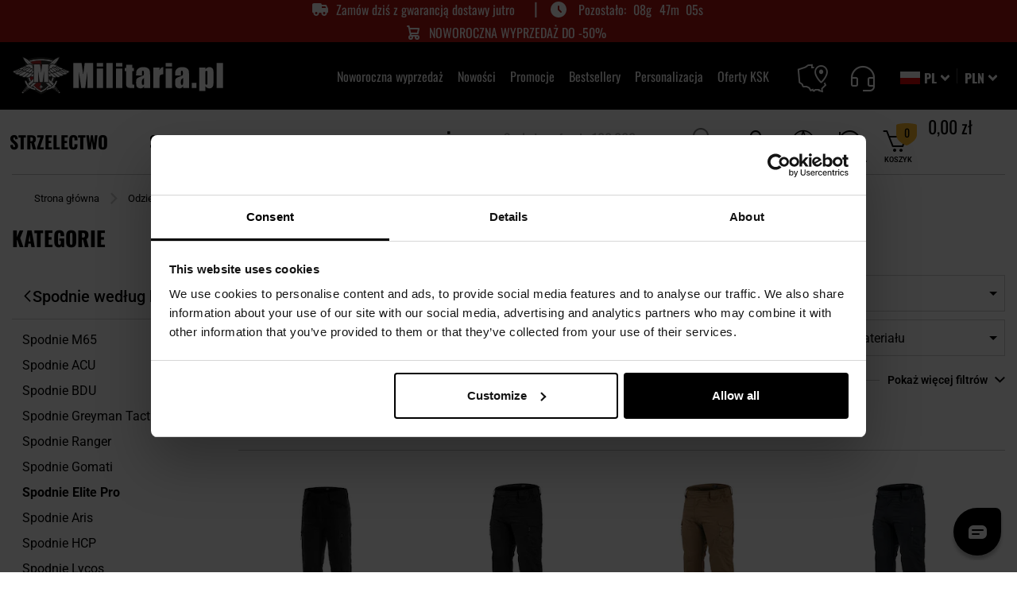

--- FILE ---
content_type: text/html; charset=UTF-8
request_url: https://militaria.pl/c/spodnie-elite-pro-10832
body_size: 88796
content:
<!doctype html>
<html lang="pl">
    <head >
<!-- Start VWO Async SmartCode -->
<link rel="preconnect" href="https://dev.visualwebsiteoptimizer.com" />
<script type="text/javascript" src="https://militaria.pl/resources/567d441fb6ebb6580ce6964ad4a994d37bdc7f19d1b5d" async ></script><script>
// akam-sw.js install script version 1.3.6
"serviceWorker"in navigator&&"find"in[]&&function(){var e=new Promise(function(e){"complete"===document.readyState||!1?e():(window.addEventListener("load",function(){e()}),setTimeout(function(){"complete"!==document.readyState&&e()},1e4))}),n=window.akamServiceWorkerInvoked,r="1.3.6";if(n)aka3pmLog("akam-setup already invoked");else{window.akamServiceWorkerInvoked=!0,window.aka3pmLog=function(){window.akamServiceWorkerDebug&&console.log.apply(console,arguments)};function o(e){(window.BOOMR_mq=window.BOOMR_mq||[]).push(["addVar",{"sm.sw.s":e,"sm.sw.v":r}])}var i="/akam-sw.js",a=new Map;navigator.serviceWorker.addEventListener("message",function(e){var n,r,o=e.data;if(o.isAka3pm)if(o.command){var i=(n=o.command,(r=a.get(n))&&r.length>0?r.shift():null);i&&i(e.data.response)}else if(o.commandToClient)switch(o.commandToClient){case"enableDebug":window.akamServiceWorkerDebug||(window.akamServiceWorkerDebug=!0,aka3pmLog("Setup script debug enabled via service worker message"),v());break;case"boomerangMQ":o.payload&&(window.BOOMR_mq=window.BOOMR_mq||[]).push(o.payload)}aka3pmLog("akam-sw message: "+JSON.stringify(e.data))});var t=function(e){return new Promise(function(n){var r,o;r=e.command,o=n,a.has(r)||a.set(r,[]),a.get(r).push(o),navigator.serviceWorker.controller&&(e.isAka3pm=!0,navigator.serviceWorker.controller.postMessage(e))})},c=function(e){return t({command:"navTiming",navTiming:e})},s=null,m={},d=function(){var e=i;return s&&(e+="?othersw="+encodeURIComponent(s)),function(e,n){return new Promise(function(r,i){aka3pmLog("Registering service worker with URL: "+e),navigator.serviceWorker.register(e,n).then(function(e){aka3pmLog("ServiceWorker registration successful with scope: ",e.scope),r(e),o(1)}).catch(function(e){aka3pmLog("ServiceWorker registration failed: ",e),o(0),i(e)})})}(e,m)},g=navigator.serviceWorker.__proto__.register;if(navigator.serviceWorker.__proto__.register=function(n,r){return n.includes(i)?g.call(this,n,r):(aka3pmLog("Overriding registration of service worker for: "+n),s=new URL(n,window.location.href),m=r,navigator.serviceWorker.controller?new Promise(function(n,r){var o=navigator.serviceWorker.controller.scriptURL;if(o.includes(i)){var a=encodeURIComponent(s);o.includes(a)?(aka3pmLog("Cancelling registration as we already integrate other SW: "+s),navigator.serviceWorker.getRegistration().then(function(e){n(e)})):e.then(function(){aka3pmLog("Unregistering existing 3pm service worker"),navigator.serviceWorker.getRegistration().then(function(e){e.unregister().then(function(){return d()}).then(function(e){n(e)}).catch(function(e){r(e)})})})}else aka3pmLog("Cancelling registration as we already have akam-sw.js installed"),navigator.serviceWorker.getRegistration().then(function(e){n(e)})}):g.call(this,n,r))},navigator.serviceWorker.controller){var u=navigator.serviceWorker.controller.scriptURL;u.includes("/akam-sw.js")||u.includes("/akam-sw-preprod.js")||u.includes("/threepm-sw.js")||(aka3pmLog("Detected existing service worker. Removing and re-adding inside akam-sw.js"),s=new URL(u,window.location.href),e.then(function(){navigator.serviceWorker.getRegistration().then(function(e){m={scope:e.scope},e.unregister(),d()})}))}else e.then(function(){window.akamServiceWorkerPreprod&&(i="/akam-sw-preprod.js"),d()});if(window.performance){var w=window.performance.timing,l=w.responseEnd-w.responseStart;c(l)}e.then(function(){t({command:"pageLoad"})});var k=!1;function v(){window.akamServiceWorkerDebug&&!k&&(k=!0,aka3pmLog("Initializing debug functions at window scope"),window.aka3pmInjectSwPolicy=function(e){return t({command:"updatePolicy",policy:e})},window.aka3pmDisableInjectedPolicy=function(){return t({command:"disableInjectedPolicy"})},window.aka3pmDeleteInjectedPolicy=function(){return t({command:"deleteInjectedPolicy"})},window.aka3pmGetStateAsync=function(){return t({command:"getState"})},window.aka3pmDumpState=function(){aka3pmGetStateAsync().then(function(e){aka3pmLog(JSON.stringify(e,null,"\t"))})},window.aka3pmInjectTiming=function(e){return c(e)},window.aka3pmUpdatePolicyFromNetwork=function(){return t({command:"pullPolicyFromNetwork"})})}v()}}();</script>
<script type='text/javascript' id='vwoCode'>
/* magento-js-excluded */
window._vwo_code || (function() {
var account_id=1089372,
version=2.1,
settings_tolerance=2000,
hide_element='body',
hide_element_style = 'opacity:0 !important;filter:alpha(opacity=0) !important;background:none !important;transition:none !important;',
/* DO NOT EDIT BELOW THIS LINE */
f=false,w=window,d=document,v=d.querySelector('#vwoCode'),cK='_vwo_'+account_id+'_settings',cc={};try{var c=JSON.parse(localStorage.getItem('_vwo_'+account_id+'_config'));cc=c&&typeof c==='object'?c:{}}catch(e){}var stT=cc.stT==='session'?w.sessionStorage:w.localStorage;code={nonce:v&&v.nonce,library_tolerance:function(){return typeof library_tolerance!=='undefined'?library_tolerance:undefined},settings_tolerance:function(){return cc.sT||settings_tolerance},hide_element_style:function(){return'{'+(cc.hES||hide_element_style)+'}'},hide_element:function(){if(performance.getEntriesByName('first-contentful-paint')[0]){return''}return typeof cc.hE==='string'?cc.hE:hide_element},getVersion:function(){return version},finish:function(e){if(!f){f=true;var t=d.getElementById('_vis_opt_path_hides');if(t)t.parentNode.removeChild(t);if(e)(new Image).src='https://dev.visualwebsiteoptimizer.com/ee.gif?a='+account_id+e}},finished:function(){return f},addScript:function(e){var t=d.createElement('script');t.type='text/javascript';if(e.src){t.src=e.src}else{t.text=e.text}v&&t.setAttribute('nonce',v.nonce);d.getElementsByTagName('head')[0].appendChild(t)},load:function(e,t){var n=this.getSettings(),i=d.createElement('script'),r=this;t=t||{};if(n){i.textContent=n;d.getElementsByTagName('head')[0].appendChild(i);if(!w.VWO||VWO.caE){stT.removeItem(cK);r.load(e)}}else{var o=new XMLHttpRequest;o.open('GET',e,true);o.withCredentials=!t.dSC;o.responseType=t.responseType||'text';o.onload=function(){if(t.onloadCb){return t.onloadCb(o,e)}if(o.status===200||o.status===304){_vwo_code.addScript({text:o.responseText})}else{_vwo_code.finish('&e=loading_failure:'+e)}};o.onerror=function(){if(t.onerrorCb){return t.onerrorCb(e)}_vwo_code.finish('&e=loading_failure:'+e)};o.send()}},getSettings:function(){try{var e=stT.getItem(cK);if(!e){return}e=JSON.parse(e);if(Date.now()>e.e){stT.removeItem(cK);return}return e.s}catch(e){return}},init:function(){if(d.URL.indexOf('__vwo_disable__')>-1)return;var e=this.settings_tolerance();w._vwo_settings_timer=setTimeout(function(){_vwo_code.finish();stT.removeItem(cK)},e);var t;if(this.hide_element()!=='body'){t=d.createElement('style');var n=this.hide_element(),i=n?n+this.hide_element_style():'',r=d.getElementsByTagName('head')[0];t.setAttribute('id','_vis_opt_path_hides');v&&t.setAttribute('nonce',v.nonce);t.setAttribute('type','text/css');if(t.styleSheet)t.styleSheet.cssText=i;else t.appendChild(d.createTextNode(i));r.appendChild(t)}else{t=d.getElementsByTagName('head')[0];var i=d.createElement('div');i.style.cssText='z-index: 2147483647 !important;position: fixed !important;left: 0 !important;top: 0 !important;width: 100% !important;height: 100% !important;background: white !important;display: block !important;';i.setAttribute('id','_vis_opt_path_hides');i.classList.add('_vis_hide_layer');t.parentNode.insertBefore(i,t.nextSibling)}var o=window._vis_opt_url||d.URL,s='https://dev.visualwebsiteoptimizer.com/j.php?a='+account_id+'&u='+encodeURIComponent(o)+'&vn='+version;if(w.location.search.indexOf('_vwo_xhr')!==-1){this.addScript({src:s})}else{this.load(s+'&x=true')}}};w._vwo_code=code;code.init();})();
</script>
<!-- End VWO Async SmartCode -->

                <meta charset="utf-8"/>
<meta name="title" content="Spodnie Elite Pro - sklep Militaria.pl"/>
<meta name="description" content="Spodnie Elite Pro w sklepie Militaria.pl ➤ ✅ 100 000 produktów ✅ 1100 marek ✅ Ekspresowa dostawa i bezterminowe zwroty! ✅⭐ Wysyłamy do 23:00! Sprawdź!"/>
<meta name="robots" content="INDEX,FOLLOW"/>
<meta name="viewport" content="width=device-width, initial-scale=1"/>
<meta name="format-detection" content="telephone=no"/>
<title>Spodnie Elite Pro - sklep Militaria.pl</title>
<link  rel="stylesheet" type="text/css"  media="all" href="https://cdn.militaria.pl/static/version1768310695/frontend/Militaria/militaria/pl_PL/css/styles-m.min.css" />
<link  rel="stylesheet" type="text/css"  media="all" href="https://cdn.militaria.pl/static/version1768310695/frontend/Militaria/militaria/pl_PL/WeltPixel_DesignElements/css/imports/shortcodes/toggles-accordions.min.css" />
<link  rel="stylesheet" type="text/css"  media="screen and (min-width: 767px)" href="https://cdn.militaria.pl/static/version1768310695/frontend/Militaria/militaria/pl_PL/css/styles-l.min.css" />
<link  rel="stylesheet" type="text/css"  rel="preload" href="https://cdn.militaria.pl/static/version1768310695/frontend/Militaria/militaria/pl_PL/fonts-css/style_fonts.min.css" />
<link  rel="stylesheet" type="text/css"  media="all" href="https://cdn.militaria.pl/static/version1768310695/frontend/Militaria/militaria/pl_PL/css/styles.min.css" />
<link  rel="stylesheet" type="text/css"  media="all" href="https://cdn.militaria.pl/static/version1768310695/frontend/Militaria/militaria/pl_PL/css/css-libs/nouislider.min.css" />








<link rel="preload" as="font" crossorigin="anonymous" href="https://cdn.militaria.pl/static/version1768310695/frontend/Militaria/militaria/pl_PL/css/fonts/font-icons/icomoon.woff" />
<link rel="preload" as="font" crossorigin="anonymous" href="https://cdn.militaria.pl/static/version1768310695/frontend/Militaria/militaria/pl_PL/fonts/Luma-Icons.woff2" />
<link rel="preload" as="font" crossorigin="anonymous" href="https://cdn.militaria.pl/static/version1768310695/frontend/Militaria/militaria/pl_PL/css/fonts/font-icons/icomoon.woff2" />
<link rel="preload" as="font" crossorigin="anonymous" href="https://cdn.militaria.pl/static/version1768310695/frontend/Militaria/militaria/pl_PL/css/fonts/oswald/oswlad-400-700-latin.woff2" />
<link  rel="apple-touch-icon" sizes="120x120" type="image/png" href="https://cdn.militaria.pl/static/version1768310695/frontend/Militaria/militaria/pl_PL/images/icon/favicon_militaria_120.png" />
<link  rel="apple-touch-icon" sizes="152x152" type="image/png" href="https://cdn.militaria.pl/static/version1768310695/frontend/Militaria/militaria/pl_PL/images/icon/favicon_militaria_152.png" />
<link  rel="apple-touch-icon" sizes="180x180" type="image/png" href="https://cdn.militaria.pl/static/version1768310695/frontend/Militaria/militaria/pl_PL/images/icon/favicon_militaria_180.png" />
<link  rel="canonical" href="https://militaria.pl/c/spodnie-elite-pro-10832" />
<link  rel="alternate" hreflang="pl" href="https://militaria.pl/c/spodnie-elite-pro-10832" />
<link  rel="alternate" hreflang="uk" href="https://militaria.pl/ua/c/shtani-elite-pro-10832" />
<link  rel="icon" type="image/x-icon" href="https://cdn.militaria.pl/media/favicon/stores/3/favicon.png" />
<link  rel="shortcut icon" type="image/x-icon" href="https://cdn.militaria.pl/media/favicon/stores/3/favicon.png" />


<meta name="google-site-verification" content="pd0TtYe1kWLzLoDYsJe4tHwpHR-tgZPnm-3P0QqWhYI" />

<style>

/* Style dodane w zadaniu MPD-4873 - usuwają widget najnowsze opinie na listingach brandów */
body.ambrand-index-index .military-product-reviews-root {
    display: none;
}

  .catalog-product-view .delivery-time-widget-wrapper {
  overflow: hidden;
}

.new__product-list-wrapper .block.block-products-list .block-content .product-item {
  position: relative;
}

/*footer.page-footer:after {
    background-color: black;
    content: ' ';
    width: 100%;
    height: 23px;
    position: absolute;
}
*/
/*hotfix na filtry
@media only screen and (max-width: 767px) {
.sidebar .filter-no-options .filter-title:before {
    display: none;
}
}
*/
</style>

<!-- Stylowanie opisow kategorii -->
<style>

#description-top ul, #description-bottom ul, #description-top-block-view ul {
display: block;
margin-bottom: 16px;
margin-left: 0;
margin-right: 0;
padding-left: 40px;
list-style-type: square;

}

#description-top ol, #description-bottom ol, #description-top-block-view ol {
display: block;
list-style-type: decimal;
margin-bottom: 1px;
margin-left: 0;
margin-right: 0;
padding-left: 40px;
}

#description-top li, #description-bottom li, #description-top-block-view li  {
display: list-item;
font-family: "Roboto",sans-serif;
font-size: .9375rem;
}

#description-top a, #description-bottom a, #description-top-block-view a {
text-decoration: underline;
}

#description-top > #show-more, #description-top > #show-less {
text-decoration: none;
}

#description-bottom > #show-more, #description-bottom > #show-less {
text-decoration: none;
}

#description-top-block-view > #show-more, #description-top-block-view > #show-less {
text-decoration: none;
}

#description-top h2, #description-top h3, #description-top h4 {
font-weight: normal;
text-transform: none;
margin-top: 20px;
}

#description-bottom h2, #description-bottom h3, #description-bottom h4 {
font-weight: normal;
text-transform: none;
margin-top: 20px;
}

#description-top-block-view h2, #description-top-block-view h3, #description-top-block-view h4 {
font-weight: normal;
text-transform: none;
margin-top: 20px;
}

/* Dodanie cienia na polecanych kategoriach SG*/
    .category__list-wrapper .subcategories .item p.block-title {
    text-shadow: -1px 1px 0 #ffffff, 1px 1px 0 #ffffff, 1px -1px 0 #ffffff, -1px -1px 0 #ffffff;
}
    .category__list-wrapper .subcategories .item:hover p.block-title {
    text-shadow: none;
}
/* Dodanie cienia na polecanych kategoriach SG - koniec*/

/*Stylowanie pod expert review w opisie prod */
.expert-review {
    border: 2px solid #f7b526;
    padding: 1em 2em;
    font-style: italic;
}

.expert-review span {
    font-weight: bold;
    text-align: right;
    display: block;
    font-style: normal;
}

.expert-review p:before, .expert-review p:after {
    content: '"';
}

@media only screen and (max-width: 768px) {
    .checkout-index-index .header-wrapper-bottom div.nav-container.help {
        display: none;
    }
}
/*Stylowanie pod expert review w opisie prod - koniec */

.military-product-carousel-root[data-context="product_page_product_unavailable"] + style + div.synerise-product-page-recommendations-top + .columns .column.main .military-recommendation-sets-root {
  display: none !important;
}


.catalog-product-view .product-top-main.product_v3 .product-promotion-counter-wrapper + strong {
order: 11;
}

.military-product-carousel-root .slick-slide a+span {
  color: #666666;
  font-family: "Roboto", sans-serif;
}


.militaria_advices-post-view .related-posts--slider .post-image img {
    margin: 0 !important;
    width: 100% !important;
    max-width: 100% !important;
    padding: 0px !important;
}

@media screen and (max-width: 550px) {
    .category-l-oferty-ksk span.product-image-container {
        width: 180px !important;
        max-width: 180px;
    }
}

.page-wrapper .page-header .header_right .customer-account.active {
z-index: 10;
}

.catalog-category-view .military-product-carousel-root .slick-slider {
    z-index: 0;
}


.catalog-category-view div.category__advices-wrapper {
    z-index: 0;
}

.design-with-static-block .icon.info {
display: none;
}

.sale-url {
    display: flex;
    gap: 4px;
   flex-wrap: wrap;
    justify-content: center;
}



.top_slider .custom-slider .owl-thumbs {
background-color: rgba(var(--color-black-rgb),.4);
}

</style>

        

    
    
<!-- Google Tag Manager -->

<!-- End Google Tag Manager -->    

<link rel="prefetch" as="script" href="https://cdn.militaria.pl/static/version1768310695/frontend/Militaria/militaria/pl_PL/magepack/bundle-common.min.js"/>

<link rel="prefetch" as="script" href="https://cdn.militaria.pl/static/version1768310695/frontend/Militaria/militaria/pl_PL/magepack/bundle-category.min.js"/>

    
<meta http-equiv="Content-Security-Policy-Report-Only" content="base-uri 'self' 'unsafe-inline';default-src *.militaria.pl *.military.pl *.military.eu 'self' 'unsafe-inline' 'unsafe-eval';child-src http: https: blob: 'self' 'unsafe-inline';connect-src dpm.demdex.net https://amcglobal.sc.omtrdc.net/ *.newrelic.com *.nr-data.net vimeo.com geostag.cardinalcommerce.com geo.cardinalcommerce.com 1eafstag.cardinalcommerce.com 1eaf.cardinalcommerce.com centinelapistag.cardinalcommerce.com centinelapi.cardinalcommerce.com www.sandbox.paypal.com www.paypalobjects.com www.paypal.com pilot-payflowlink.paypal.com *.googleapis.com *.google-analytics.com *.inpost.pl https://get.geojs.io *.avada.io *.askspot.io *.militaria.pl *.military.pl *.military.eu *.twitter.com *.paypal.com https://unpkg.com https://web.snrbox.com *.prefixbox.com *.livechatinc.com *.visualstudio.com/ *.opineo.pl *.ceneo.pl *.x-press.com.pl *.mydpd.at *.analytics.google.com *.orbitvu.cloud wss: *.legalniewsieci.pl *.facebook.com *.criteo.com *.snrbox.com secure.payu.com merch-prod.snd.payu.com sandbox.przelewy24.pl secure.przelewy24.pl wss://sandbox-ws.przelewy24.pl wss://secure-ws.przelewy24.pl apple-pay-gateway.apple.com https://dpm.demdex.net/id 'self' 'unsafe-inline';manifest-src 'self' 'unsafe-inline';media-src *.adobe.com *.inpost.pl 'self' 'unsafe-inline';object-src 'self' 'unsafe-inline';style-src *.adobe.com fonts.googleapis.com *.autopay.eu *.googleapis.com *.inpost.pl *.fontawesome.com https://fonts.bunny.net *.przelewy24.pl *.cloudflare.com *.twitter.com *.gstatic.com *.typekit.net *.snrcdn.net *.militaria.pl *.military.pl *.prefixbox.com *.livechatinc.com *.orbitvu.co *.legalniewsieci.pl *.onet.pl https://www.googletagmanager.com/ 'self' 'unsafe-inline';script-src assets.adobedtm.com *.adobe.com *.newrelic.com *.nr-data.net geostag.cardinalcommerce.com 1eafstag.cardinalcommerce.com geoapi.cardinalcommerce.com 1eafapi.cardinalcommerce.com songbird.cardinalcommerce.com includestest.ccdc02.com s.ytimg.com www.googleapis.com vimeo.com www.vimeo.com *.vimeocdn.com *.youtube.com https://www.gstatic.com/recaptcha/ https://www.google.com/recaptcha/ www.paypal.com www.sandbox.paypal.com www.paypalobjects.com t.paypal.com https://fcm.googleapis.com *.gstatic.com *.autopay.eu pay.google.com *.google-analytics.com *.googletagmanager.com *.inpost.pl *.avada.io *.askspot.io ajax.googleapis.com *.militaria.pl *.military.pl *.military.eu *.przelewy24.pl *.twitter.com *.google.com *.fontawesome.com *.snrcdn.net *.web.snrbox.com https://unpkg.com *.prefixbox.com *.livechatinc.com *.opineo.pl *.ceneo.pl *.facebook.net trafficscanner.pl *.yourcx.io *.cux.io *.orbitvu.co https://orbitvu.co *.legalniewsieci.pl *.criteo.com *.criteo.net https://www.googletagmanager.com/ *.onet.pl *.goadservices.com *.businessclick.com https://*.go-mpulse.net https://www.wiarygodneopinie.pl/ maps.googleapis.com secure.payu.com secure.snd.payu.com sandbox.przelewy24.pl secure.przelewy24.pl 'self' 'unsafe-inline' 'unsafe-eval';img-src assets.adobedtm.com amcglobal.sc.omtrdc.net dpm.demdex.net cm.everesttech.net *.adobe.com widgets.magentocommerce.com 'self' data: *.vimeocdn.com i.ytimg.com *.youtube.com t.paypal.com www.paypal.com www.paypalobjects.com fpdbs.paypal.com fpdbs.sandbox.paypal.com validator.swagger.io *.googleapis.com *.gstatic.com platnosci.bm.pl platnosci-accept.bm.pl www.gstatic.com *.autopay.eu *.inpost.pl https://firebasestorage.googleapis.com *.militaria.pl *.military.pl *.military.eu *.przelewy24.pl *.klarna.com *.googleadservices.com *.google-analytics.com *.paypal.com *.twitter.com *.lightemporium.com *.usercentrics.eu *.magentocommerce.com *.ytimg.com *.openstreetmap.org *.opineo.pl *.ceneo.pl *.google.pl *.google.com *.yourcx.io *.orbitvu.co *.googletagmanager.com blob: https://orbitvu.co *.facebook.com trafficscanner.pl *.rubiconproject.com *.doubleclick.net *.smartadserver.com *.pubmatic.com *.casalemedia.com *.taboola.com *.adform.net *.teads.tv *.bidswitch.net *.3lift.com *.outbrain.com *.media.net *.360yield.com *.adscale.de *.smaato.net *.sharethrough.com *.omnitagjs.com *.emxdgt.com *.yahoo.com *.adnxs.com *.criteo.com *.snrcdn.net *.onet.pl http://x.bidswitch.net https://military.pl/ maps.googleapis.com static.payu.com static.przelewy24.pl gstatic.com https://meetanshi.com/media/logo.png https://amcglobal.sc.omtrdc.net/ www.googleadservices.com http://localhost/1bdbd64a-7c1f-4fb6-aa86-17b870cb05ac data: data: 'self' 'unsafe-inline';frame-src fast.amc.demdex.net *.adobe.com *.youtube.com *.youtube-nocookie.com geostag.cardinalcommerce.com geo.cardinalcommerce.com 1eafstag.cardinalcommerce.com 1eaf.cardinalcommerce.com centinelapistag.cardinalcommerce.com centinelapi.cardinalcommerce.com player.vimeo.com https://www.google.com/recaptcha/ www.paypal.com www.sandbox.paypal.com pilot-payflowlink.paypal.com pay.google.com play.google.com *.autopay.eu *.inpost.pl *.weltpixel.com *.twitter.com *.livechatinc.com *.x-press.com.pl *.mydpd.at *.google.com *.yourcx.io *.opiniac.com *.criteo.com *.criteo.net *.orbitvu.com https://www.facebook.com/ secure.payu.com merch-prod.snd.payu.com 'self' 'unsafe-inline';form-action geostag.cardinalcommerce.com geo.cardinalcommerce.com 1eafstag.cardinalcommerce.com 1eaf.cardinalcommerce.com centinelapistag.cardinalcommerce.com centinelapi.cardinalcommerce.com pilot-payflowlink.paypal.com www.paypal.com www.sandbox.paypal.com *.twitter.com *.przelewy24.pl *.x-press.com.pl *.123kurier.jpsoftware.sk *.econt.com *.yourcx.io https://www.facebook.com/ sandbox.przelewy24.pl secure.przelewy24.pl 'self' 'unsafe-inline';font-src *.googleapis.com *.gstatic.com *.inpost.pl *.fontawesome.com https://fonts.bunny.net fonts.gstatic.com *.militaria.pl *.military.pl *.military.eu *.twitter.com *.typekit.net *.legalniewsieci.pl data: 'self' 'unsafe-inline';">

<meta property="og:type" content="product.group"/>
<meta property="og:title" content="Spodnie Elite Pro - sklep Militaria.pl"/>
<meta property="og:description" content="Spodnie&#x20;Elite&#x20;Pro&#x20;w&#x20;sklepie&#x20;Militaria.pl&#x20;&#x27A4;&#x20;&#x2705;&#x20;100&#x20;000&#x20;produkt&#xF3;w&#x20;&#x2705;&#x20;1100&#x20;marek&#x20;&#x2705;&#x20;Ekspresowa&#x20;dostawa&#x20;i&#x20;bezterminowe&#x20;zwroty&#x21;&#x20;&#x2705;&#x2B50;&#x20;Wysy&#x0142;amy&#x20;do&#x20;23&#x3A;00&#x21;&#x20;Sprawd&#x017A;&#x21;"/>
<meta property="og:url" content="https://militaria.pl/c/spodnie-elite-pro-10832"/>
<meta property="og:image" content="https://cdn.militaria.pl/media/og_image/websites/2/1200x630_mpl_glowna.jpg"/>
<meta property="product:price:currency" content="PLN"/>
<meta property="product:listing_category" content="Odzież > Spodnie > Spodnie według kroju > Spodnie Elite Pro"/>

<style>
        #confirmBox,
    .am-related-title > .am-title {
        background-color: #FFFFFF;
    }
    
        #confirmBox a,
    #confirmBox a:hover,
    #confirmBox a:active,
    #confirmBox .amrelated-confirm-header {
        color: #FF9416;
    }
    
        .amcart-confirm-buttons .button {
        color: #FFFFFF;
    }
    
        .amcart-confirm-buttons .am-btn-left {
        background-color: #BBBBBB;
    }
    
        .amcart-confirm-buttons .am-btn-right {
        background-color: #FF9416;
    }
    
        .amcart-confirm-buttons,
    .amcart-confirm-buttons .checkout,
    .amcart-confirm-buttons .checkout:hover,
    .amcart-confirm-buttons .checkout:active,
    .amcart-message-box,
    .am-related-box,
    #am-a-count,
    #am-a-count:visited,
    .am-related-title > .am-title {
        color: #000000;
    }
    </style>





<link rel="preconnect" href="https://integration.prefixbox.com/" />
<link rel="dns-prefetch" href="https://integration.prefixbox.com/" />
<link rel="preconnect" href="https://api.prefixbox.com/" />
<link rel="dns-prefetch" href="https://api.prefixbox.com/" />


    


<script>(window.BOOMR_mq=window.BOOMR_mq||[]).push(["addVar",{"rua.upush":"false","rua.cpush":"true","rua.upre":"false","rua.cpre":"true","rua.uprl":"false","rua.cprl":"false","rua.cprf":"false","rua.trans":"SJ-3724cb6a-9c82-46b8-ab73-584de279a93b","rua.cook":"false","rua.ims":"false","rua.ufprl":"false","rua.cfprl":"true","rua.isuxp":"false","rua.texp":"norulematch","rua.ceh":"false","rua.ueh":"false","rua.ieh.st":"0"}]);</script>
                              <script>!function(e){var n="https://s.go-mpulse.net/boomerang/";if("False"=="True")e.BOOMR_config=e.BOOMR_config||{},e.BOOMR_config.PageParams=e.BOOMR_config.PageParams||{},e.BOOMR_config.PageParams.pci=!0,n="https://s2.go-mpulse.net/boomerang/";if(window.BOOMR_API_key="6G46H-SSZNQ-JQV8A-PZFR8-TJHCJ",function(){function e(){if(!r){var e=document.createElement("script");e.id="boomr-scr-as",e.src=window.BOOMR.url,e.async=!0,o.appendChild(e),r=!0}}function t(e){r=!0;var n,t,a,i,d=document,O=window;if(window.BOOMR.snippetMethod=e?"if":"i",t=function(e,n){var t=d.createElement("script");t.id=n||"boomr-if-as",t.src=window.BOOMR.url,BOOMR_lstart=(new Date).getTime(),e=e||d.body,e.appendChild(t)},!window.addEventListener&&window.attachEvent&&navigator.userAgent.match(/MSIE [67]\./))return window.BOOMR.snippetMethod="s",void t(o,"boomr-async");a=document.createElement("IFRAME"),a.src="about:blank",a.title="",a.role="presentation",a.loading="eager",i=(a.frameElement||a).style,i.width=0,i.height=0,i.border=0,i.display="none",o.appendChild(a);try{O=a.contentWindow,d=O.document.open()}catch(_){n=document.domain,a.src="javascript:var d=document.open();d.domain='"+n+"';void 0;",O=a.contentWindow,d=O.document.open()}if(n)d._boomrl=function(){this.domain=n,t()},d.write("<bo"+"dy onload='document._boomrl();'>");else if(O._boomrl=function(){t()},O.addEventListener)O.addEventListener("load",O._boomrl,!1);else if(O.attachEvent)O.attachEvent("onload",O._boomrl);d.close()}function a(e){window.BOOMR_onload=e&&e.timeStamp||(new Date).getTime()}if(!window.BOOMR||!window.BOOMR.version&&!window.BOOMR.snippetExecuted){window.BOOMR=window.BOOMR||{},window.BOOMR.snippetStart=(new Date).getTime(),window.BOOMR.snippetExecuted=!0,window.BOOMR.snippetVersion=14,window.BOOMR.url=n+"6G46H-SSZNQ-JQV8A-PZFR8-TJHCJ";var i=document.currentScript||document.getElementsByTagName("script")[0],o=i.parentNode,r=!1,d=document.createElement("link");if(d.relList&&"function"==typeof d.relList.supports&&d.relList.supports("preload")&&"as"in d)window.BOOMR.snippetMethod="p",d.href=window.BOOMR.url,d.rel="preload",d.as="script",d.addEventListener("load",e),d.addEventListener("error",function(){t(!0)}),setTimeout(function(){if(!r)t(!0)},3e3),BOOMR_lstart=(new Date).getTime(),o.appendChild(d);else t(!1);if(window.addEventListener)window.addEventListener("load",a,!1);else if(window.attachEvent)window.attachEvent("onload",a)}}(),"".length>0)if(e&&"performance"in e&&e.performance&&"function"==typeof e.performance.setResourceTimingBufferSize)e.performance.setResourceTimingBufferSize();!function(){if(BOOMR=e.BOOMR||{},BOOMR.plugins=BOOMR.plugins||{},!BOOMR.plugins.AK){var n="true"=="true"?1:0,t="",a="ck6greaxgastq2lmuqbq-f-651f30e5a-clientnsv4-s.akamaihd.net",i="false"=="true"?2:1,o={"ak.v":"39","ak.cp":"1852072","ak.ai":parseInt("854740",10),"ak.ol":"0","ak.cr":9,"ak.ipv":4,"ak.proto":"h2","ak.rid":"2267c01","ak.r":47726,"ak.a2":n,"ak.m":"dsce12","ak.n":"essl","ak.bpcip":"18.188.104.0","ak.cport":51974,"ak.gh":"23.48.33.69","ak.quicv":"","ak.tlsv":"tls1.3","ak.0rtt":"","ak.0rtt.ed":"","ak.csrc":"-","ak.acc":"","ak.t":"1768727555","ak.ak":"hOBiQwZUYzCg5VSAfCLimQ==QwETMeoMje4UTqQJj6uvM1Gh8D3WD/19C+YlsNMl/Jx0vKDUnfU3R6MVQ49/YPdPnXaqnmYgNYZVnHBxw5jpOr4l0JOoQGshphzOdYpL87Qqi0OId0DN0a+FcmQJ2RtanhXmM9+WqlfaIBAMqXsc1THdcfSlOu7P6oLOSVj1mex7jtl+eKbB8+iR9X8S3Qfay7SUJlyky6Ph/AIHvtlVtxjNiS1pNDRL3RXHkBZvUR/qxNbMcBTEyjxD6sYUapgo0JE8bARSOaCaXg4d9Bu6LBBBIX4m6lZzNYbfwol0aeKmk35wAjyTM3ezXiq4pCSjP/5g6ALqp8x6Pmkvp0cM5ZVvwWQPImpSYfTxWVJShr/PPuzogXU0utPmyqfh/0M+ZFDhxi2JkgT5JfD71WWC8+zsoZxX41kxPEe4eUbTHmE=","ak.pv":"138","ak.dpoabenc":"","ak.tf":i};if(""!==t)o["ak.ruds"]=t;var r={i:!1,av:function(n){var t="http.initiator";if(n&&(!n[t]||"spa_hard"===n[t]))o["ak.feo"]=void 0!==e.aFeoApplied?1:0,BOOMR.addVar(o)},rv:function(){var e=["ak.bpcip","ak.cport","ak.cr","ak.csrc","ak.gh","ak.ipv","ak.m","ak.n","ak.ol","ak.proto","ak.quicv","ak.tlsv","ak.0rtt","ak.0rtt.ed","ak.r","ak.acc","ak.t","ak.tf"];BOOMR.removeVar(e)}};BOOMR.plugins.AK={akVars:o,akDNSPreFetchDomain:a,init:function(){if(!r.i){var e=BOOMR.subscribe;e("before_beacon",r.av,null,null),e("onbeacon",r.rv,null,null),r.i=!0}return this},is_complete:function(){return!0}}}}()}(window);</script></head>
    <body data-container="body"
          data-mage-init='{"loaderAjax": {}, "loader": { "icon": "https://cdn.militaria.pl/static/version1768310695/frontend/Militaria/militaria/pl_PL/images/loader-2.gif"}}'
        id="html-body" class="theme-pearl products-style page-with-filter wp-ln-filter-page wp-acs store-view-militaria_pl wp-sl page-products categorypath-c-spodnie-elite-pro-10832 category-spodnie-elite-pro-10832 default-layer page-layout-2columns-left store-currency_pln catalog-category-view page-layout-category-full-width">
        <!-- Google Tag Manager (noscript) -->
<noscript>
    <iframe src="https://www.googletagmanager.com/ns.html?id=GTM-NRLD4PT"
            height="0" width="0" style="display:none;visibility:hidden"></iframe>
</noscript>
<!-- End Google Tag Manager (noscript) -->



    <noscript>
        <div class="message global noscript">
            <div class="content">
                <p>
                    <strong>Wygląda na to, że JavaScript jest wyłączony w twojej przeglądarce.</strong>
                    <span>
                        By w pełni cieszyć się naszą stroną, upewnij się, że włączyłeś JavaScript w swojej przeglądarce.                    </span>
                </p>
            </div>
        </div>
    </noscript>






<form style="display:none;"
      class="form"
      action="https://militaria.pl/sociallogin/account/loginPost/"
      method="post"
      id="sociallogin-form"
      data-mage-init='{"validation":{}}'
>
    <input name="form_key" type="hidden" value="fCqSPw30gNBwQwAT" />    <input id="sociallogin-referer" name="referer" type="hidden" value="" />
    <input name="sociallogin-checkout" type="hidden" value="" />
    <input id="sociallogin-submit" type="submit" value="" />
</form>
<div class="page-wrapper"><div class="top-additional">

<div id="top-bar">
    <div id="counter-component">
        <div class="counter__wrapper"
             style="background-color: #ab1411; color: #ffffff">
                                <div class="counter__content" style="min-height: 48px;">
                                    <div class="counter__content-before">
                        <p class="line-bottom">
  <span class="top-bar-icon">
    <svg class="icon-svg text-gray-800 dark:text-white" aria-hidden="true" xmlns="http://www.w3.org/2000/svg" fill="currentColor" viewBox="0 0 24 24">
      <path fill-rule="evenodd" d="M4 4a2 2 0 0 0-2 2v9a1 1 0 0 0 1 1h.535a3.5 3.5 0 1 0 6.93 0h3.07a3.5 3.5 0 1 0 6.93 0H21a1 1 0 0 0 1-1v-4a.999.999 0 0 0-.106-.447l-2-4A1 1 0 0 0 19 6h-5a2 2 0 0 0-2-2H4Zm14.192 11.59.016.02a1.5 1.5 0 1 1-.016-.021Zm-10 0 .016.02a1.5 1.5 0 1 1-.016-.021Zm5.806-5.572v-2.02h4.396l1 2.02h-5.396Z" clip-rule="evenodd" />
    </svg>
    <a href="/faq/koszt-i-czas-dostawy#inpost-poniedzialek" class="dl-promo" data-dl-promo-name="inpost-poniedzialek" data-dl-promo-creative="top-bar">Zamów dziś z gwarancją dostawy jutro</a>
  </span>
  <span class="divider">|</span>
  <span class="top-bar-icon" style="margin-right: 0;">
    <svg class="icon-svg text-gray-800 dark:text-white" aria-hidden="true" xmlns="http://www.w3.org/2000/svg" fill="currentColor" viewBox="0 0 24 24">
      <path fill-rule="evenodd" d="M2 12C2 6.477 6.477 2 12 2s10 4.477 10 10-4.477 10-10 10S2 17.523 2 12Zm11-4a1 1 0 1 0-2 0v4a1 1 0 0 0 .293.707l3 3a1 1 0 0 0 1.414-1.414L13 11.586V8Z" clip-rule="evenodd"/>
    </svg>
  </span>
</p>

<style>
.counter__content-timer:before {
    content: 'Pozostało: ';
    margin-right: 5px;
}

.counter__content {
    display: grid !important;
    grid-template-columns: auto auto;
    grid-template-rows: auto;
    row-gap: 5px;
    width: fit-content;
    margin: 0 auto !important;
}

.counter__content-before {
    grid-column: 1;
    grid-row: 1;
}

.counter__content-timer {
    grid-column: 2;
    grid-row: 1;
}

.counter__content-after {
    grid-column: 1 / 3;
    grid-row: 2;
    text-align: center;
}

.top-bar-icon {
    display: inline-flex;
    align-items: center;
    margin-right: 10px;
}

.top-bar-icon svg {
    margin-right: 8px;
    width: 1.5em;
    height: 1.5em;
}

.divider {
    display: inline-flex;
    align-items: center;
    font-size: 1.25em;
    margin: 0 10px;
    line-height: 1;
}

@media screen and (max-width: 546px) {
    .top-bar-icon {
        margin-right: 5px;
    }
    
    .top-bar-icon svg {
        width: 1.25em;
        height: 1.25em;
        margin-right: 5px;
    }

    #counter-component .counter__content-timer .seconds, 
    #counter-component .counter__content-timer .minutes, 
    #counter-component .counter__content-timer .hours {
        text-align: right;
        width: unset !important;
    }

    .counter__content {
        font-size: 9px;
        margin: 0 auto !important;
        row-gap: 0px;
        align-content: center;
    }

    .divider {
        display: none;
    }

    .line-bottom {
        text-align: center;
        font-size: 12px;
    }

    .counter__content {
        font-size: 75%;
    }
}

/*
.line-bottom1 {
    text-align: end;
}

.counter__content-timer {
    width: 10%;
    font-size: x-small;
}

.counter__content-after {
    margin: 0 0 0 auto;
    font-size: small;
}

#counter-component .counter__content {
    justify-content: center;
    margin-left: auto;
    margin-right: auto;
    flex-direction: row;
}

.counter__content-timer {
    margin: auto 0 0 10px;
}

.counter__content {
    align-content: center;
}

@media screen and (max-width: 546px) {
    #counter-component .counter__content-timer {
        margin-right: 0px;
        margin-top: auto !important;
        margin-left: 0px;
        margin-bottom: auto !important;
    }

    #counter-component .counter__content {
        margin-left: auto !important;
        margin-right: auto !important;
        align-items: center !important;
        justify-content: center;
    }
}

.line-bottom {text-align: center;    font-size:50%;}
.counter__content{
font-size: 50%;}
}

#counter-component .counter__content-timer .hours {
    text-align: right;
    width: auto;
}
*/
</style>                    </div>
                                                    <div class="counter__content-timer">
                        <span class="hours">00</span>
                        <span class="label">g</span>
                        <span class="minutes">00</span>
                        <span class="label">m</span>
                        <span class="seconds">00</span>
                        <span class="label">s</span>
                    </div>
                                                    <div class="counter__content-after">
                        <p class="line-bottom"><span class="top-bar-icon">
<svg class="w-6 h-6 text-gray-800 dark:text-white" aria-hidden="true" xmlns="http://www.w3.org/2000/svg" width="16" height="16" fill="none" viewBox="0 0 24 24">
<path stroke="currentColor" stroke-linecap="round" stroke-linejoin="round" stroke-width="2" d="M5 4h1.5L9 16m0 0h8m-8 0a2 2 0 1 0 0 4 2 2 0 0 0 0-4Zm8 0a2 2 0 1 0 0 4 2 2 0 0 0 0-4Zm-8.5-3h9.25L19 7H7.312"/>
</svg><a href="/noworoczna-wyprzedaz" class="dl-promo" data-dl-promo-name="nw26" data-dl-promo-creative="top-bar">NOWOROCZNA WYPRZEDAŻ DO -50%</a></p>                    </div>
                            </div>
        </div>
    </div>
</div>

    <script>
        (function () {
            var initialize = (config) => {
                if (!config.hasTimer) {
                    return;
                }

                var countDownDate = new Date(config.dateTo).getTime();
                var hoursContent = document.querySelector('.counter__content .hours');
                var minutesContent = document.querySelector('.counter__content .minutes');
                var secondsContent = document.querySelector('.counter__content .seconds');

                var countDownInterval = setInterval(() => {
                    var now = new Date().getTime();
                    var timeLeft = countDownDate - now;
                    var hours = Math.floor(timeLeft / (1000 * 60 * 60));
                    var minutes = Math.floor((timeLeft % (1000 * 60 * 60)) / (1000 * 60));
                    var seconds = Math.floor((timeLeft % (1000 * 60)) / 1000);

                    hoursContent.textContent = hours.toString().padStart(2, '0');
                    minutesContent.textContent = minutes.toString().padStart(2, '0');
                    secondsContent.textContent = seconds.toString().padStart(2, '0');

                    if (timeLeft < 0) {
                        hoursContent.textContent = '00';
                        minutesContent.textContent = '00';
                        secondsContent.textContent = '00';

                        clearInterval(countDownInterval);
                    }
                }, 1000);
            };

            initialize({
                "dateTo": "2026-01-18T18:00:00",
                "hasTimer": "1"
            });
        })()
    </script>

<script type="text/x-magento-init">
{
    "*": {
            "js/dist/data_layer/js/top-bar-data-layer": {},
            "js/dist/data_layer/js/all-site-data-layer": {}
    }
}
</script>
</div><div class="header-placeholder"><!-- EMPTY --></div><header class="page-header"><div class="panel wrapper"><div class="panel header"><a class="action skip contentarea"
   href="#contentarea">
    <span>
        Przejdź do treści    </span>
</a>
</div></div><div class="header content"><span data-action="toggle-nav" class="action nav-toggle"><span>Przełącznik Nav</span></span>

    <div class="desktop-logo">
        <a
            class="logo "
            href="https://militaria.pl/"
            title="Sklep&#x20;Militaria.pl"
            aria-label="store logo">
            <img src="https://cdn.militaria.pl/media/logo/stores/3/logo_desktop.svg"
                 title="Logo Sklep&#x20;Militaria.pl"
                 alt="Logo Sklep&#x20;Militaria.pl"
                width="170"                            />
        </a>
    </div>
                        <div class="mobile-logo-wrapper">
                <a  class="logo"
                    href="https://militaria.pl/"
                    title="Sklep&#x20;Militaria.pl"
                    aria-label="store logo" >
                    <img src="https://cdn.militaria.pl/media/logo/stores/3/logo_desktop.svg"
                         title="Logo Sklep&#x20;Militaria.pl"
                         alt="Logo Sklep&#x20;Militaria.pl"
                                                                    />
                </a>
            </div>
            <nav class="sticky-burger"></nav>
<div class="header-bottom-wrapper"><div class="header-bottom-row"><div class="custom-header-link">
<ul>
<li><a href="/l/noworoczna-wyprzedaz">Noworoczna wyprzedaż</a></li>
<li><a href="/l/nowosci">Nowości</a></li>
<li><a href="/l/promocje">Promocje</a></li>
<li><a href="/l/bestsellery">Bestsellery</a></li>
<li><a href="/l/personalizacja">Personalizacja</a></li>
<li><a href="/l/oferty-ksk">Oferty KSK</a></li>
<li class="shop"><a href="/sklepy">Sklepy</a></li>
</ul>
</div><style></style><div class="nav-container help">
    <ul class="nav-items">
        <li class="nav-item help nav-item-dropdown">
            <a 
                class="dropdown-trigger icons-image" 
                href="#" 
                tabindex="0" 
                aria-label="Pomoc" title="Pomoc"
            ></a>
            <ul class="dropdown-menu">
                <li class="dropdown-menu-item">
        <a href="/contact">Kontakt</a>
</li>
<li class="dropdown-menu-item">
        <a href="/faq">Pomoc</a>
</li>
<li class="dropdown-menu-item">
        <a href="/sales/guest/form">Status przesyłki</a>
</li>
<li class="dropdown-menu-item">
        <a href="/faq/wysylka-i-dostawa">Dostawa</a>
</li>
<li class="dropdown-menu-item">
        <a href="/faq/sposoby-platnosci">Sposoby płatności</a>
</li>
<li class="dropdown-menu-item">
        <a href="/faq/zwroty-i-reklamacje">Zwroty i reklamacje</a>
</li>
<li class="dropdown-menu-item">
        <a class="mail" href="mailto:zapytania@militaria.pl">zapytania@militaria.pl</a>
</li>
<li class="dropdown-menu-item phone">
        <p class="mb-2">Obsługa klienta:</p>
        <a href="tel:+48&nbsp;71&nbsp;347&nbsp;47&nbsp;00">
                <span>+48&nbsp;71&nbsp;347&nbsp;47&nbsp;00</span>
        </a>
        
</li>
<li class="dropdown-menu-item phone">
        <p class="mb-2">Zamówienia telefoniczne:</p>
        <a href="tel:+48 71 347 47 49">
                <span>+48 71 347 47 49</span>
        </a>
        
</li>
<li class="dropdown-menu-item">
<div data-nosnippet>
<div style="font-size: 14px;">
    <p><span>Poniedziałek-Piątek</span> <strong>08:00 - 22:00</strong></p>
    <p><span>Sobota</span> <strong>09:00 - 22:00</strong></p>
    <p><span>Niedziela</span> <strong>11:00 - 19:00</strong></p>
    <p><span>Niedziela handlowa</span> <strong>10:00 - 21:00</strong></p>
</div>

</div>
</li><style>[data-opt-path="caliber= 10980"] {
  display: none !important;
}</style>            </ul>
        </li>
    </ul>
</div>
                <div class="switcher currency switcher-currency" id="switcher-currency">
        <strong class="label switcher-label"><span>Waluta</span></strong>
        <div class="actions dropdown options switcher-options currency-options">
            <div class="toggle switcher-trigger current-currency"
                 id="switcher-currency-trigger"
                 data-mage-init='{"dropdown":{}}'
                 data-toggle="dropdown"
                 data-trigger-keypress-button="true"
                 data-currency="PLN">
                <strong class="language-PLN">
                    <span>PLN</span>
                    <span class="arrow-down"></span>
                </strong>
            </div>
            <ul 
                class="dropdown switcher-dropdown" 
                data-target="dropdown"
                data-mage-init='{"currencyChangeLinkValidator": {}}'
                >
                                                            <li class="currency-GBP switcher-option">
                            <a href="#" data-post='{"action":"https:\/\/militaria.pl\/directory\/currency\/switch\/","data":{"currency":"GBP","uenc":"aHR0cHM6Ly9taWxpdGFyaWEucGwvYy9zcG9kbmllLWVsaXRlLXByby0xMDgzMg~~"}}'>GBP</a>
                        </li>
                                                                                <li class="currency-EUR switcher-option">
                            <a href="#" data-post='{"action":"https:\/\/militaria.pl\/directory\/currency\/switch\/","data":{"currency":"EUR","uenc":"aHR0cHM6Ly9taWxpdGFyaWEucGwvYy9zcG9kbmllLWVsaXRlLXByby0xMDgzMg~~"}}'>EUR</a>
                        </li>
                                                                                                                    <li class="currency-UAH switcher-option">
                            <a href="#" data-post='{"action":"https:\/\/militaria.pl\/directory\/currency\/switch\/","data":{"currency":"UAH","uenc":"aHR0cHM6Ly9taWxpdGFyaWEucGwvYy9zcG9kbmllLWVsaXRlLXByby0xMDgzMg~~"}}'>UAH</a>
                        </li>
                                                </ul>
        </div>
            </div>
            <div class="multistore-switcher  switcher language switcher-language"
         id="switcher-language" >
        <div class="actions dropdown options switcher-options">
            <div class="toggle switcher-trigger"
                 id="switcher-language-trigger"
                 data-mage-init='{"dropdown":{}}'
                 data-toggle="dropdown"
                 data-trigger-keypress-button="true">
                <strong class="view-militaria_pl multistore-switcher-wrapper">
                                                                                                <img height="auto"  width="25px"                                  class="switcher-selected-image current-flag" src="https://cdn.militaria.pl/media/weltpixel/multistore/logo/stores/3/PL.png"
                                 alt="Militaria PL"/>
                                                                <span class="store-current-code">PL</span>
                    <span class="arrow-down"></span>
                </strong>
            </div>
            <ul class="dropdown switcher-dropdown switcher-wrapper">
                                                                            

                    <li class="view-militaria_pl active switcher-option primary-options-wrapper">
                                                                                    <a class="selected-option">
                                    <img class="selected-image" src="https://cdn.militaria.pl/media/weltpixel/multistore/logo/stores/3/PL.png"
                                         alt="Militaria PL"/>
                                    <span class="store-current-code">PL</span>
                                </a>
                                                                                                    </li>
                                                                            

                    <li class="view-militaria_en  switcher-option primary-options-wrapper">
                                                                                    <a rel="nofollow" class="secondary-options-wrapper" href="#" data-post='{"action":"https:\/\/militaria.pl\/stores\/store\/redirect\/","data":{"___store":"militaria_en","___from_store":"militaria_pl","uenc":"aHR0cHM6Ly9taWxpdGFyaWEucGwvZW4vYy9zcG9kbmllLWVsaXRlLXByby0xMDgzMj9fX19zdG9yZT1taWxpdGFyaWFfZW4~"}}'>
                                    <img class="secondary-image" src="https://cdn.militaria.pl/media/weltpixel/multistore/logo_inactive/stores/4/EN.png"
                                         alt="Militaria EN"/>
                                    <span class="store-current-code">EN</span>
                                </a>
                                                                                                    </li>
                                                                            

                    <li class="view-militaria_ua  switcher-option primary-options-wrapper">
                                                                                    <a rel="nofollow" class="secondary-options-wrapper" href="#" data-post='{"action":"https:\/\/militaria.pl\/stores\/store\/redirect\/","data":{"___store":"militaria_ua","___from_store":"militaria_pl","uenc":"aHR0cHM6Ly9taWxpdGFyaWEucGwvdWEvYy9zcG9kbmllLWVsaXRlLXByby0xMDgzMj9fX19zdG9yZT1taWxpdGFyaWFfdWE~"}}'>
                                    <img class="secondary-image" src="https://cdn.militaria.pl/media/weltpixel/multistore/logo_inactive/stores/6/UA.png"
                                         alt="Militaria UA"/>
                                    <span class="store-current-code">UA</span>
                                </a>
                                                                                                    </li>
                            </ul>
        </div>
    </div>
    <style>
        
        /*CustomHeader v2 uses .header_right class that's why there are duplicates*/
        ul.weltpixel_multistore li img,
        ul.switcher-dropdown li a img,
        ul.switcher-dropdown li a .selected-image img,
        .page-header .header_right ul.weltpixel_multistore li img,
        .page-header .header_right ul.switcher-dropdown li a img,
        .page-header .header_right ul.switcher-dropdown li a .selected-image img {
            height: auto;
         width: 25px;
            min-width: 25px;
                }

        .page-header .panel.wrapper .switcher .options ul.dropdown {
            min-width: auto;;
        }

            </style>
</div></div><div class="header_right"><div class="customer-account icons-image">    <a rel="nofollow" class="account-link" title="Konto" href="https://militaria.pl/customer/account/login"></a>
    <span class="header-icon-description">Konto</span>
    
<ul class="header links">    <li class="greet welcome" data-bind="scope: 'customer'">
        <!-- ko if: customer().fullname  -->
            <span class="logged-in"
                  data-bind="text: new String('%1!').replace('%1', customer().fullname.substring(0, 10) + '...')">
            </span>
        <!-- /ko -->
        <!-- ko ifnot: customer().fullname  -->
        <span class="not-logged-in"
              data-bind='html:" "'></span>
                <!-- /ko -->
    </li>
    
<li class="authorization-link non-logged-in" data-label="lub">
    <a rel="nofollow" class="icons-image" href="https://militaria.pl/customer/account/login/referer/aHR0cHM6Ly9taWxpdGFyaWEucGwvYy9zcG9kbmllLWVsaXRlLXByby0xMDgzMg~~/" class="sl-ajax-login ajax-login">
        <span class="authorization-title">Zaloguj</span>
    </a>
</li>


<li><a  rel="nofollow" href="https://militaria.pl/customer/account/create/" id="idu155Bh3r" class="registration-link" >Zarejestruj się</a></li></ul></div><div class="recently-viewed-wrapper"><a class="recently-viewed-link icons-image"></a>
<span class="header-icon-description">Historia</span>
<div id="recently_viewed">
    <span class="triangle"></span>
    <div class="recently_viewed-container">
        <div class="header_recent-content dropdown">
            <div class="recent-empty-message">
                <style>#html-body [data-pb-style=VYLQD0V]{justify-content:flex-start;display:flex;flex-direction:column;background-position:left top;background-size:cover;background-repeat:no-repeat;background-attachment:scroll}</style><div data-content-type="row" data-appearance="contained" data-element="main"><div data-enable-parallax="0" data-parallax-speed="0.5" data-background-images="{}" data-background-type="image" data-video-loop="true" data-video-play-only-visible="true" data-video-lazy-load="true" data-video-fallback-src="" data-element="inner" data-pb-style="VYLQD0V"><div data-content-type="text" data-appearance="default" data-element="main"><p>Lista ostatnio oglądanych produktów jest pusta.</p></div></div></div><style></style>            </div>
        </div>
    </div>
</div>

</div><div class="link wishlist"><div class="wishlist-wrapper" data-bind="scope: 'wishlist'">
    <a rel="nofollow" class="icons-image" title="Schowek"  data-bind="css: { 'active': (wishlist().counter && isLoggedIn() ? wishlist().items.length : '')}" href="https://militaria.pl/wishlist/">
        <span class="wishlist-title"></span>
        <span data-bind="text: wishlist().counter ? wishlist().items.length : 0,
                            css: { 'more': (wishlist().counter ? wishlist().items.length > 99 : '') }"
              class="counter qty"></span>
    </a>
    <span class="header-icon-description">Schowek</span>
</div>

</div>
<div data-block="minicart" class="minicart-wrapper quickcart-wrapper minicart-weltpixel">
    <a rel="nofollow" class="action showcart icons-image"  title="Koszyk" href="https://militaria.pl/checkout/cart/"
       data-bind="scope: 'minicart_content'">
        <span class="text">Koszyk</span>
        <span class="header-icon-description">Koszyk</span>
        <span class="counter qty empty"
              data-bind="css: { empty: !!getCartParam('summary_count') == false }, blockLoader: isLoading">
            <span class="counter-number">
                <!-- ko if: getCartParam('summary_count') -->
                <!-- ko text: getCartParam('summary_count') --><!-- /ko -->
                <!-- /ko -->
                <!-- ko if: !getCartParam('summary_count') -->
                <!-- ko text: '0' --><!-- /ko -->
                <!-- /ko -->
            </span>
            <span class="counter-label">
            <!-- ko if: getCartParam('summary_count') -->
                <!-- ko text: getCartParam('summary_count') --><!-- /ko -->
                <!-- /ko -->
                <!-- ko if: !getCartParam('summary_count') -->
                <!-- ko text: '0' --><!-- /ko -->
                <!-- /ko -->
            </span>
        </span>
        <div class="text-summary">
            <!-- ko if: getCartParam('summary_count') -->
            <!-- ko foreach: getRegion('subtotalContainer') -->
            <!-- ko template: getTemplate() --><!-- /ko -->
            <!-- /ko -->
            <!-- /ko -->
            <!-- ko if: !getCartParam('summary_count') -->
            <div class="subtotal">
                <div class="amount price-container">
                    <span class="price-wrapper"><span class="price">0,00 zł</span></span>
                </div>
            </div>
            <!-- /ko -->
        </div>
    </a>
            <div class="block block-minicart block-quickcart empty"
             data-role="dropdownDialog"
             data-mage-init='{"dropdownDialog":{
                "appendTo":"[data-block=minicart]",
                "triggerTarget":".showcart",
                "timeout": "2000",
                "closeOnMouseLeave": false,
                "closeOnEscape": true,
                "triggerClass":"active",
                "parentClass":"active",
                "buttons":[]}}'
        >
            <span id="minicart-dialog-title" class="hidden">Koszyk</span>
            <div id="minicart-content-wrapper" class="quickcart-content-wrapper" data-bind="scope: 'minicart_content'">
                <!-- ko template: getTemplate() --><!-- /ko -->
            </div>
                    </div>
        
    

            <style>
        .block-content-quickcart .quickcart-top {
            background: #000000;
            color: #FFFFFF;
            height: 50px;
            line-height: 50px;
        }
        .block-content-quickcart .quickcart-top button.close {
            height: 50px;
        }
        .block-content-quickcart .quickcart-top button.close span {
            color: #FFFFFF;
        }
        .block-content-quickcart .quickcart-top .action.close::before {
            color: #FFFFFF;
        }
            </style>
</div>
</div></div><div class="header-wrapper-bottom">    <div class="sections nav-sections-2&#x20;nav-sections">
                <div class="section-items nav-sections-2&#x20;nav-sections-items"
             data-mage-init='{"tabs":{"openedState":"active"}}'>
                                            <div class="section-item-title nav-sections-2&#x20;nav-sections-item-title "
                     data-role="collapsible">
                    <a class="nav-sections-2&#x20;nav-sections-item-switch"
                       data-toggle="switch" href="#store.menu">
                                                    Menu                                            </a>
                </div>
                <div 
                    class="section-item-content nav-sections-2&#x20;nav-sections-item-content"
                    id="store.menu"
                    data-role="content"
                    role="tab">
                    <button type="button" id="navbar-toggle-close" class="close" data-action="toggle-nav">
    <span aria-hidden="true"></span>
</button>
<nav class="navigation" data-action="navigation">
    <div class="section-help-mobile">
        <div data-mage-init='{
            "accordion":{
                "active": [],
                "collapsible": true
            }}'>
            <div data-role="collapsible">
                <div data-role="trigger">
                    <a class="dropdown-trigger icons-image" href="#">Pomoc</a>
                </div>
            </div>
            <ul class="nav-items" data-role="content">
                <li class="dropdown-menu-item">
        <a href="/contact">Kontakt</a>
</li>
<li class="dropdown-menu-item">
        <a href="/faq">Pomoc</a>
</li>
<li class="dropdown-menu-item">
        <a href="/sales/guest/form">Status przesyłki</a>
</li>
<li class="dropdown-menu-item">
        <a href="/faq/wysylka-i-dostawa">Dostawa</a>
</li>
<li class="dropdown-menu-item">
        <a href="/faq/sposoby-platnosci">Sposoby płatności</a>
</li>
<li class="dropdown-menu-item">
        <a href="/faq/zwroty-i-reklamacje">Zwroty i reklamacje</a>
</li>
<li class="dropdown-menu-item">
        <a class="mail" href="mailto:zapytania@militaria.pl">zapytania@militaria.pl</a>
</li>
<li class="dropdown-menu-item phone">
        <p class="mb-2">Obsługa klienta:</p>
        <a href="tel:+48&nbsp;71&nbsp;347&nbsp;47&nbsp;00">
                <span>+48&nbsp;71&nbsp;347&nbsp;47&nbsp;00</span>
        </a>
        
</li>
<li class="dropdown-menu-item phone">
        <p class="mb-2">Zamówienia telefoniczne:</p>
        <a href="tel:+48 71 347 47 49">
                <span>+48 71 347 47 49</span>
        </a>
        
</li>
<li class="dropdown-menu-item">
<div data-nosnippet>
<div style="font-size: 14px;">
    <p><span>Poniedziałek-Piątek</span> <strong>08:00 - 22:00</strong></p>
    <p><span>Sobota</span> <strong>09:00 - 22:00</strong></p>
    <p><span>Niedziela</span> <strong>11:00 - 19:00</strong></p>
    <p><span>Niedziela handlowa</span> <strong>10:00 - 21:00</strong></p>
</div>

</div>
</li><style>[data-opt-path="caliber= 10980"] {
  display: none !important;
}</style>            </ul>
        </div>
    </div>
    <ul>
        <li  class="megamenu level-top-sectioned  level0 nav-1 category-item first level-top parent mm-first-item mm-has-children"   ><a href="https://militaria.pl/c/strzelectwo-7710"  class="level-top label-position-center"><span class="mm-subcategory-title underline-megamenu " >Strzelectwo</span></a><ul class="level0 submenu sectioned  has-menu-block right-block-child " style="display: none;"><li class="submenu-child"><ul class="columns-group starter" style="width: auto"><li  class="megamenu level1 nav-1-1 category-item first parent mm-first-item mm-has-children" data-has-children="1" style="width: auto" ><a href="https://militaria.pl/c/wiatrowki-i-akcesoria-7742"  class="mm-category-title label-position-center " ><img class="submenu-icon" src="https://cdn.militaria.pl/media/catalog/icons/3_7023_category.svg" loading="lazy" alt="" aria-hidden="true" /><span class="mm-subcategory-title underline-megamenu " >Wiatrówki i akcesoria</span></a><ul class="level1 submenu   " style="display: none;"><li  class="megamenu level2 nav-1-1-1 category-item first mm-first-item mm-no-children"   ><a href="https://militaria.pl/c/wiatrowki-karabinki-7820"  class=" label-position-center " ><span class="mm-subcategory-title underline-megamenu " >Wiatrówki karabinki</span></a></li><li  class="megamenu level2 nav-1-1-2 category-item mm-no-children"   ><a href="https://militaria.pl/c/wiatrowki-pistolety-i-rewolwery-7822"  class=" label-position-center " ><span class="mm-subcategory-title underline-megamenu " >Wiatrówki pistolety i rewolwery</span></a></li><li  class="megamenu level2 nav-1-1-3 category-item mm-no-children"   ><a href="https://militaria.pl/c/wiatrowki-strzelajace-seriami-8522"  class=" label-position-center " ><span class="mm-subcategory-title underline-megamenu " >Wiatrówki strzelające seriami</span></a></li><li  class="megamenu level2 nav-1-1-4 category-item mm-no-children"   ><a href="https://militaria.pl/c/wiatrowki-ze-sprezyna-gazowa-7996"  class=" label-position-center " ><span class="mm-subcategory-title underline-megamenu " >Wiatrówki ze sprężyną gazową</span></a></li><li  class="megamenu level2 nav-1-1-5 category-item mm-no-children"   ><a href="https://militaria.pl/c/wiatrowki-pcp-7984"  class=" label-position-center " ><span class="mm-subcategory-title underline-megamenu " >Wiatrówki PCP</span></a></li><li  class="megamenu level2 nav-1-1-6 category-item mm-no-children"   ><a href="https://militaria.pl/c/wiatrowki-pca-8300"  class=" label-position-center " ><span class="mm-subcategory-title underline-megamenu " >Wiatrówki PCA</span></a></li><li  class="megamenu level2 nav-1-1-7 category-item mm-no-children"   ><a href="https://militaria.pl/c/wiatrowki-z-grawerem-119955"  class=" label-position-center " ><span class="mm-subcategory-title underline-megamenu " >Wiatrówki z grawerem</span></a></li><li  class="megamenu level2 nav-1-1-8 category-item mm-no-children"   ><a href="https://militaria.pl/c/wiatrowki-z-luneta-106304"  class=" label-position-center " ><span class="mm-subcategory-title underline-megamenu " >Wiatrówki z lunetą</span></a></li><li  class="megamenu level2 nav-1-1-9 category-item mm-no-children"   ><a href="https://militaria.pl/c/wiatrowki-repliki-8742"  class=" label-position-center " ><span class="mm-subcategory-title underline-megamenu " >Wiatrówki - repliki</span></a></li><li  class="megamenu level2 nav-1-1-10 category-item mm-no-children"   ><a href="https://militaria.pl/c/wiatrowki-producenci-7992"  class=" label-position-center " ><span class="mm-subcategory-title underline-megamenu " >Wiatrówki - producenci</span></a></li><li  class="megamenu level2 nav-1-1-11 category-item mm-no-children"   ><a href="https://militaria.pl/c/celowniki-do-wiatrowek-8718"  class=" label-position-center " ><span class="mm-subcategory-title underline-megamenu " >Celowniki do wiatrówek</span></a></li><li  class="megamenu level2 nav-1-1-12 category-item mm-no-children"   ><a href="https://militaria.pl/c/wiatrowki-do-499-zl-7930"  class=" label-position-center " ><span class="mm-subcategory-title underline-megamenu " >Wiatrówki do 499 zł</span></a></li><li  class="megamenu level2 nav-1-1-13 category-item mm-no-children"   ><a href="https://militaria.pl/c/srut-do-wiatrowek-7824"  class=" label-position-center " ><span class="mm-subcategory-title underline-megamenu " >Śrut do wiatrówek</span></a></li><li  class="megamenu level2 nav-1-1-14 category-item mm-no-children"   ><a href="https://militaria.pl/c/smary-i-pielegnacja-wiatrowek-8602"  class=" label-position-center " ><span class="mm-subcategory-title underline-megamenu " >Smary i pielęgnacja wiatrówek</span></a></li><li  class="megamenu level2 nav-1-1-15 category-item mm-no-children"   ><a href="https://militaria.pl/c/akcesoria-do-wiatrowek-7836"  class=" label-position-center " ><span class="mm-subcategory-title underline-megamenu " >Akcesoria do wiatrówek</span></a></li><li  class="megamenu level2 nav-1-1-16 category-item last mm-no-children"   ><a href="https://militaria.pl/c/akcesoria-ochronne-8712"  class=" label-position-center " ><span class="mm-subcategory-title underline-megamenu " >Akcesoria ochronne</span></a></li></ul><!-- end submenu --></li><li  class="megamenu level1 nav-1-2 category-item parent mm-has-children" data-has-children="1" style="width: auto" ><a href="https://militaria.pl/c/airsoft-gun-7714"  class="mm-category-title label-position-center " ><img class="submenu-icon" src="https://cdn.militaria.pl/media/catalog/icons/3_7009_category.svg" loading="lazy" alt="" aria-hidden="true" /><span class="mm-subcategory-title underline-megamenu " >AirSoft Gun</span></a><ul class="level1 submenu   " style="display: none;"><li  class="megamenu level2 nav-1-2-1 category-item first mm-first-item mm-no-children"   ><a href="https://militaria.pl/c/pistolety-i-rewolwery-asg-7828"  class=" label-position-center " ><span class="mm-subcategory-title underline-megamenu " >Pistolety i rewolwery ASG</span></a></li><li  class="megamenu level2 nav-1-2-2 category-item mm-no-children"   ><a href="https://militaria.pl/c/pistolety-maszynowe-asg-7840"  class=" label-position-center " ><span class="mm-subcategory-title underline-megamenu " >Pistolety maszynowe ASG</span></a></li><li  class="megamenu level2 nav-1-2-3 category-item mm-no-children"   ><a href="https://militaria.pl/c/karabinki-szturmowe-asg-7826"  class=" label-position-center " ><span class="mm-subcategory-title underline-megamenu " >Karabinki szturmowe ASG</span></a></li><li  class="megamenu level2 nav-1-2-4 category-item mm-no-children"   ><a href="https://militaria.pl/c/karabiny-snajperskie-asg-7940"  class=" label-position-center " ><span class="mm-subcategory-title underline-megamenu " >Karabiny snajperskie ASG</span></a></li><li  class="megamenu level2 nav-1-2-5 category-item mm-no-children"   ><a href="https://militaria.pl/c/strzelby-asg-8008"  class=" label-position-center " ><span class="mm-subcategory-title underline-megamenu " >Strzelby ASG</span></a></li><li  class="megamenu level2 nav-1-2-6 category-item mm-no-children"   ><a href="https://militaria.pl/c/karabiny-maszynowe-asg-8010"  class=" label-position-center " ><span class="mm-subcategory-title underline-megamenu " >Karabiny maszynowe ASG</span></a></li><li  class="megamenu level2 nav-1-2-7 category-item mm-no-children"   ><a href="https://militaria.pl/c/granatniki-granaty-i-miny-asg-7974"  class=" label-position-center " ><span class="mm-subcategory-title underline-megamenu " >Granatniki, granaty i miny ASG</span></a></li><li  class="megamenu level2 nav-1-2-8 category-item mm-no-children"   ><a href="https://militaria.pl/c/repliki-historyczne-asg-9388"  class=" label-position-center " ><span class="mm-subcategory-title underline-megamenu " >Repliki historyczne ASG</span></a></li><li  class="megamenu level2 nav-1-2-9 category-item mm-no-children"   ><a href="https://militaria.pl/c/repliki-asg-z-grawerem-148400"  class=" label-position-center " ><span class="mm-subcategory-title underline-megamenu " >Repliki ASG z grawerem</span></a></li><li  class="megamenu level2 nav-1-2-10 category-item mm-no-children"   ><a href="https://militaria.pl/c/airsoft-gun-do-399-zl-7980"  class=" label-position-center " ><span class="mm-subcategory-title underline-megamenu " >AirSoft Gun do 399 zł</span></a></li><li  class="megamenu level2 nav-1-2-11 category-item mm-no-children"   ><a href="https://militaria.pl/c/kulki-asg-7862"  class=" label-position-center " ><span class="mm-subcategory-title underline-megamenu " >Kulki ASG</span></a></li><li  class="megamenu level2 nav-1-2-12 category-item mm-no-children"   ><a href="https://militaria.pl/c/akumulatory-i-baterie-asg-8490"  class=" label-position-center " ><span class="mm-subcategory-title underline-megamenu " >Akumulatory i baterie ASG</span></a></li><li  class="megamenu level2 nav-1-2-13 category-item mm-no-children"   ><a href="https://militaria.pl/c/ladowarki-do-akumulatorow-asg-8494"  class=" label-position-center " ><span class="mm-subcategory-title underline-megamenu " >Ładowarki do akumulatorów ASG</span></a></li><li  class="megamenu level2 nav-1-2-14 category-item mm-no-children"   ><a href="https://militaria.pl/c/zasilanie-gazowe-replik-asg-8492"  class=" label-position-center " ><span class="mm-subcategory-title underline-megamenu " >Zasilanie gazowe replik ASG</span></a></li><li  class="megamenu level2 nav-1-2-15 category-item mm-no-children"   ><a href="https://militaria.pl/c/magazynki-do-replik-asg-7864"  class=" label-position-center " ><span class="mm-subcategory-title underline-megamenu " >Magazynki do replik ASG</span></a></li><li  class="megamenu level2 nav-1-2-16 category-item mm-no-children"   ><a href="https://militaria.pl/c/tarcze-cele-i-kulochwyty-asg-8068"  class=" label-position-center " ><span class="mm-subcategory-title underline-megamenu " >Tarcze, cele i kulochwyty ASG</span></a></li><li  class="megamenu level2 nav-1-2-17 category-item mm-no-children"   ><a href="https://militaria.pl/c/celowniki-asg-8012"  class=" label-position-center " ><span class="mm-subcategory-title underline-megamenu " >Celowniki ASG</span></a></li><li  class="megamenu level2 nav-1-2-18 category-item mm-no-children"   ><a href="https://militaria.pl/c/tuning-czesci-do-replik-asg-7950"  class=" label-position-center " ><span class="mm-subcategory-title underline-megamenu " >Tuning, części do replik ASG</span></a></li><li  class="megamenu level2 nav-1-2-19 category-item mm-no-children"   ><a href="https://militaria.pl/c/akcesoria-ochronne-asg-7952"  class=" label-position-center " ><span class="mm-subcategory-title underline-megamenu " >Akcesoria ochronne ASG</span></a></li><li  class="megamenu level2 nav-1-2-20 category-item mm-no-children"   ><a href="https://militaria.pl/c/oporzadzenie-taktyczne-7954"  class=" label-position-center " ><span class="mm-subcategory-title underline-megamenu " >Oporządzenie taktyczne</span></a></li><li  class="megamenu level2 nav-1-2-21 category-item mm-no-children"   ><a href="https://militaria.pl/c/latarki-taktyczne-asg-89801"  class=" label-position-center " ><span class="mm-subcategory-title underline-megamenu " >Latarki taktyczne ASG</span></a></li><li  class="megamenu level2 nav-1-2-22 category-item mm-no-children"   ><a href="https://militaria.pl/c/chronografy-asg-8488"  class=" label-position-center " ><span class="mm-subcategory-title underline-megamenu " >Chronografy ASG</span></a></li><li  class="megamenu level2 nav-1-2-23 category-item last mm-no-children"   ><a href="https://militaria.pl/c/repliki-asg-wedlug-producentow-148342"  class=" label-position-center " ><span class="mm-subcategory-title underline-megamenu " >Repliki ASG według producentów</span></a></li></ul><!-- end submenu --></li><li  class="megamenu level1 nav-1-3 category-item parent mm-has-children" data-has-children="1" style="width: auto" ><a href="https://militaria.pl/c/bron-czarnoprochowa-i-akcesoria-7740"  class="mm-category-title label-position-center " ><img class="submenu-icon" src="https://cdn.militaria.pl/media/catalog/icons/3_7022_category.svg" loading="lazy" alt="" aria-hidden="true" /><span class="mm-subcategory-title underline-megamenu " >Broń czarnoprochowa i akcesoria</span></a><ul class="level1 submenu   " style="display: none;"><li  class="megamenu level2 nav-1-3-1 category-item first mm-first-item mm-no-children"   ><a href="https://militaria.pl/c/rewolwery-i-pistolety-czarnoprochowe-7882"  class=" label-position-center " ><span class="mm-subcategory-title underline-megamenu " >Rewolwery i pistolety czarnoprochowe</span></a></li><li  class="megamenu level2 nav-1-3-2 category-item mm-no-children"   ><a href="https://militaria.pl/c/karabiny-i-strzelby-czarnoprochowe-7892"  class=" label-position-center " ><span class="mm-subcategory-title underline-megamenu " >Karabiny i strzelby czarnoprochowe</span></a></li><li  class="megamenu level2 nav-1-3-3 category-item last mm-no-children"   ><a href="https://militaria.pl/c/akcesoria-do-broni-czarnoprochowej-7880"  class=" label-position-center " ><span class="mm-subcategory-title underline-megamenu " >Akcesoria do broni czarnoprochowej</span></a></li></ul><!-- end submenu --></li><li  class="megamenu level1 nav-1-4 category-item mm-no-children" data-has-children="1" style="width: auto" ><a href="https://militaria.pl/c/strzelnice-i-kulochwyty-112586"  class=" label-position-center " ><img class="submenu-icon" src="https://cdn.militaria.pl/media/catalog/icons/3_11392_category.svg" loading="lazy" alt="" aria-hidden="true" /><span class="mm-subcategory-title underline-megamenu " >Strzelnice i kulochwyty</span></a></li><li  class="megamenu level1 nav-1-5 category-item parent mm-has-children" data-has-children="1" style="width: auto" ><a href="https://militaria.pl/c/tarcze-i-cele-strzeleckie-112582"  class="mm-category-title label-position-center " ><img class="submenu-icon" src="https://cdn.militaria.pl/media/catalog/icons/3_11388_category.svg" loading="lazy" alt="" aria-hidden="true" /><span class="mm-subcategory-title underline-megamenu " >Tarcze i cele strzeleckie</span></a><ul class="level1 submenu   " style="display: none;"><li  class="megamenu level2 nav-1-5-1 category-item first mm-first-item mm-no-children"   ><a href="https://militaria.pl/c/tarcze-sylwetkowe-112583"  class=" label-position-center " ><span class="mm-subcategory-title underline-megamenu " >Tarcze sylwetkowe</span></a></li><li  class="megamenu level2 nav-1-5-2 category-item mm-no-children"   ><a href="https://militaria.pl/c/tarcze-klasyczne-112584"  class=" label-position-center " ><span class="mm-subcategory-title underline-megamenu " >Tarcze klasyczne</span></a></li><li  class="megamenu level2 nav-1-5-3 category-item mm-no-children"   ><a href="https://militaria.pl/c/spinnery-112585"  class=" label-position-center " ><span class="mm-subcategory-title underline-megamenu " >Spinnery</span></a></li><li  class="megamenu level2 nav-1-5-4 category-item mm-no-children"   ><a href="https://militaria.pl/c/strzelnice-i-kulochwyty-112586"  class=" label-position-center " ><span class="mm-subcategory-title underline-megamenu " >Strzelnice i kulochwyty</span></a></li><li  class="megamenu level2 nav-1-5-5 category-item mm-no-children"   ><a href="https://militaria.pl/c/inne-cele-strzeleckie-191368"  class=" label-position-center " ><span class="mm-subcategory-title underline-megamenu " >Inne cele strzeleckie</span></a></li><li  class="megamenu level2 nav-1-5-6 category-item last mm-no-children"   ><a href="https://militaria.pl/c/zaklejki-do-tarcz-strzeleckich-112759"  class=" label-position-center " ><span class="mm-subcategory-title underline-megamenu " >Zaklejki do tarcz strzeleckich</span></a></li></ul><!-- end submenu --></li><li  class="megamenu level1 nav-1-6 category-item parent mm-has-children" data-has-children="1" style="width: auto" ><a href="https://militaria.pl/c/luki-7752"  class="mm-category-title label-position-center " ><img class="submenu-icon" src="https://cdn.militaria.pl/media/catalog/icons/3_7028_category.svg" loading="lazy" alt="" aria-hidden="true" /><span class="mm-subcategory-title underline-megamenu " >Łuki</span></a><ul class="level1 submenu   " style="display: none;"><li  class="megamenu level2 nav-1-6-1 category-item first mm-first-item mm-no-children"   ><a href="https://militaria.pl/c/luki-klasyczne-i-bloczkowe-8334"  class=" label-position-center " ><span class="mm-subcategory-title underline-megamenu " >Łuki klasyczne i bloczkowe</span></a></li><li  class="megamenu level2 nav-1-6-2 category-item mm-no-children"   ><a href="https://militaria.pl/c/luki-do-199-zlotych-8040"  class=" label-position-center " ><span class="mm-subcategory-title underline-megamenu " >Łuki do 199 złotych</span></a></li><li  class="megamenu level2 nav-1-6-3 category-item mm-no-children"   ><a href="https://militaria.pl/c/luki-dla-dzieci-165064"  class=" label-position-center " ><span class="mm-subcategory-title underline-megamenu " >Łuki dla dzieci</span></a></li><li  class="megamenu level2 nav-1-6-4 category-item last mm-no-children"   ><a href="https://militaria.pl/c/akcesoria-lucznicze-8266"  class=" label-position-center " ><span class="mm-subcategory-title underline-megamenu " >Akcesoria łucznicze</span></a></li></ul><!-- end submenu --></li><li  class="megamenu level1 nav-1-7 category-item parent mm-has-children" data-has-children="1" style="width: auto" ><a href="https://militaria.pl/c/akcesoria-do-broni-palnej-7808"  class="mm-category-title label-position-center " ><img class="submenu-icon" src="https://cdn.militaria.pl/media/catalog/icons/3_7055_category.svg" loading="lazy" alt="" aria-hidden="true" /><span class="mm-subcategory-title underline-megamenu " >Akcesoria do broni palnej</span></a><ul class="level1 submenu   " style="display: none;"><li  class="megamenu level2 nav-1-7-1 category-item first mm-first-item mm-no-children"   ><a href="https://militaria.pl/c/magazynki-do-broni-palnej-8440"  class=" label-position-center " ><span class="mm-subcategory-title underline-megamenu " >Magazynki do broni palnej</span></a></li><li  class="megamenu level2 nav-1-7-2 category-item mm-no-children"   ><a href="https://militaria.pl/c/kabury-do-broni-8432"  class=" label-position-center " ><span class="mm-subcategory-title underline-megamenu " >Kabury do broni</span></a></li><li  class="megamenu level2 nav-1-7-3 category-item mm-no-children"   ><a href="https://militaria.pl/c/pokrowce-i-walizki-do-broni-palnej-8462"  class=" label-position-center " ><span class="mm-subcategory-title underline-megamenu " >Pokrowce i walizki do broni palnej</span></a></li><li  class="megamenu level2 nav-1-7-4 category-item mm-no-children"   ><a href="https://militaria.pl/c/plecaki-na-bron-241135"  class=" label-position-center " ><span class="mm-subcategory-title underline-megamenu " >Plecaki na broń</span></a></li><li  class="megamenu level2 nav-1-7-5 category-item mm-no-children"   ><a href="https://militaria.pl/c/kolby-i-stopki-do-broni-8438"  class=" label-position-center " ><span class="mm-subcategory-title underline-megamenu " >Kolby i stopki do broni</span></a></li><li  class="megamenu level2 nav-1-7-6 category-item mm-no-children"   ><a href="https://militaria.pl/c/chwyty-pistoletowe-i-przednie-8454"  class=" label-position-center " ><span class="mm-subcategory-title underline-megamenu " >Chwyty pistoletowe i przednie</span></a></li><li  class="megamenu level2 nav-1-7-7 category-item mm-no-children"   ><a href="https://militaria.pl/c/loza-i-konwersje-ris-keymod-mlok-8450"  class=" label-position-center " ><span class="mm-subcategory-title underline-megamenu " >Łoża i konwersje RIS - Keymod - MLok</span></a></li><li  class="megamenu level2 nav-1-7-8 category-item mm-no-children"   ><a href="https://militaria.pl/c/modernizacja-ak-akm-ak-74-128235"  class=" label-position-center " ><span class="mm-subcategory-title underline-megamenu " >Modernizacja AK - AKM - AK-74</span></a></li><li  class="megamenu level2 nav-1-7-9 category-item mm-no-children"   ><a href="https://militaria.pl/c/przyrzady-celownicze-do-broni-8436"  class=" label-position-center " ><span class="mm-subcategory-title underline-megamenu " >Przyrządy celownicze do broni</span></a></li><li  class="megamenu level2 nav-1-7-10 category-item mm-no-children"   ><a href="https://militaria.pl/c/szyny-montazowe-do-broni-8452"  class=" label-position-center " ><span class="mm-subcategory-title underline-megamenu " >Szyny montażowe do broni</span></a></li><li  class="megamenu level2 nav-1-7-11 category-item mm-no-children"   ><a href="https://militaria.pl/c/uchwyty-zawieszenia-taktycznego-129088"  class=" label-position-center " ><span class="mm-subcategory-title underline-megamenu " >Uchwyty zawieszenia taktycznego</span></a></li><li  class="megamenu level2 nav-1-7-12 category-item mm-no-children"   ><a href="https://militaria.pl/c/kompensatory-i-tlumiki-plomienia-126111"  class=" label-position-center " ><span class="mm-subcategory-title underline-megamenu " >Kompensatory i tłumiki płomienia</span></a></li><li  class="megamenu level2 nav-1-7-13 category-item mm-no-children"   ><a href="https://militaria.pl/c/tlumiki-huku-126116"  class=" label-position-center " ><span class="mm-subcategory-title underline-megamenu " >Tłumiki huku</span></a></li><li  class="megamenu level2 nav-1-7-14 category-item mm-no-children"   ><a href="https://militaria.pl/c/oslony-tlumika-192659"  class=" label-position-center " ><span class="mm-subcategory-title underline-megamenu " >Osłony tłumika</span></a></li><li  class="megamenu level2 nav-1-7-15 category-item mm-no-children"   ><a href="https://militaria.pl/c/czesci-do-broni-8446"  class=" label-position-center " ><span class="mm-subcategory-title underline-megamenu " >Części do broni</span></a></li><li  class="megamenu level2 nav-1-7-16 category-item mm-no-children"   ><a href="https://militaria.pl/c/narzedzia-do-broni-8430"  class=" label-position-center " ><span class="mm-subcategory-title underline-megamenu " >Narzędzia do broni</span></a></li><li  class="megamenu level2 nav-1-7-17 category-item mm-no-children"   ><a href="https://militaria.pl/c/oleje-i-smary-do-konserwacji-broni-8444"  class=" label-position-center " ><span class="mm-subcategory-title underline-megamenu " >Oleje i smary do konserwacji broni</span></a></li><li  class="megamenu level2 nav-1-7-18 category-item mm-no-children"   ><a href="https://militaria.pl/c/wyciory-i-inne-przybory-do-czyszczenia-broni-8442"  class=" label-position-center " ><span class="mm-subcategory-title underline-megamenu " >Wyciory i inne przybory do czyszczenia broni</span></a></li><li  class="megamenu level2 nav-1-7-19 category-item mm-no-children"   ><a href="https://militaria.pl/c/maty-do-czyszczenia-broni-120372"  class=" label-position-center " ><span class="mm-subcategory-title underline-megamenu " >Maty do czyszczenia broni</span></a></li><li  class="megamenu level2 nav-1-7-20 category-item mm-no-children"   ><a href="https://militaria.pl/c/stojaki-do-czyszczenia-broni-146781"  class=" label-position-center " ><span class="mm-subcategory-title underline-megamenu " >Stojaki do czyszczenia broni</span></a></li><li  class="megamenu level2 nav-1-7-21 category-item mm-no-children"   ><a href="https://militaria.pl/c/dwojnogi-do-broni-palnej-8554"  class=" label-position-center " ><span class="mm-subcategory-title underline-megamenu " >Dwójnogi do broni palnej</span></a></li><li  class="megamenu level2 nav-1-7-22 category-item mm-no-children"   ><a href="https://militaria.pl/c/skrzynki-na-amunicje-170583"  class=" label-position-center " ><span class="mm-subcategory-title underline-megamenu " >Skrzynki na amunicję</span></a></li><li  class="megamenu level2 nav-1-7-23 category-item mm-no-children"   ><a href="https://militaria.pl/c/zbijaki-do-broni-90041"  class=" label-position-center " ><span class="mm-subcategory-title underline-megamenu " >Zbijaki do broni</span></a></li><li  class="megamenu level2 nav-1-7-24 category-item mm-no-children"   ><a href="https://militaria.pl/c/flagi-bezpieczenstwa-do-broni-129144"  class=" label-position-center " ><span class="mm-subcategory-title underline-megamenu " >Flagi bezpieczeństwa do broni</span></a></li><li  class="megamenu level2 nav-1-7-25 category-item mm-no-children"   ><a href="https://militaria.pl/c/naboje-laserowe-159244"  class=" label-position-center " ><span class="mm-subcategory-title underline-megamenu " >Naboje laserowe</span></a></li><li  class="megamenu level2 nav-1-7-26 category-item mm-no-children"   ><a href="https://militaria.pl/c/cele-laserowe-159245"  class=" label-position-center " ><span class="mm-subcategory-title underline-megamenu " >Cele laserowe</span></a></li><li  class="megamenu level2 nav-1-7-27 category-item mm-no-children"   ><a href="https://militaria.pl/c/benchrest-poduszki-maty-8448"  class=" label-position-center " ><span class="mm-subcategory-title underline-megamenu " >Benchrest, poduszki, maty</span></a></li><li  class="megamenu level2 nav-1-7-28 category-item last mm-no-children"   ><a href="https://militaria.pl/c/pastoraly-do-broni-palnej-8556"  class=" label-position-center " ><span class="mm-subcategory-title underline-megamenu " >Pastorały do broni palnej</span></a></li></ul><!-- end submenu --></li><li  class="megamenu level1 nav-1-8 category-item parent mm-has-children" data-has-children="1" style="width: auto" ><a href="https://militaria.pl/c/celowniki-do-broni-palnej-102405"  class="mm-category-title label-position-center " ><img class="submenu-icon" src="https://cdn.militaria.pl/media/catalog/icons/3_10592_category.svg" loading="lazy" alt="" aria-hidden="true" /><span class="mm-subcategory-title underline-megamenu " >Celowniki do broni palnej</span></a><ul class="level1 submenu   " style="display: none;"><li  class="megamenu level2 nav-1-8-1 category-item first mm-first-item mm-no-children"   ><a href="https://militaria.pl/c/lunety-do-broni-palnej-102408"  class=" label-position-center " ><span class="mm-subcategory-title underline-megamenu " >Lunety do broni palnej</span></a></li><li  class="megamenu level2 nav-1-8-2 category-item mm-no-children"   ><a href="https://militaria.pl/c/kolimatory-do-broni-palnej-102409"  class=" label-position-center " ><span class="mm-subcategory-title underline-megamenu " >Kolimatory do broni palnej</span></a></li><li  class="megamenu level2 nav-1-8-3 category-item mm-no-children"   ><a href="https://militaria.pl/c/celowniki-pryzmatyczne-159149"  class=" label-position-center " ><span class="mm-subcategory-title underline-megamenu " >Celowniki pryzmatyczne</span></a></li><li  class="megamenu level2 nav-1-8-4 category-item mm-no-children"   ><a href="https://militaria.pl/c/celowniki-termowizyjne-do-broni-palnej-102410"  class=" label-position-center " ><span class="mm-subcategory-title underline-megamenu " >Celowniki termowizyjne do broni palnej</span></a></li><li  class="megamenu level2 nav-1-8-5 category-item mm-no-children"   ><a href="https://militaria.pl/c/celowniki-noktowizyjne-do-broni-palnej-166780"  class=" label-position-center " ><span class="mm-subcategory-title underline-megamenu " >Celowniki noktowizyjne do broni palnej</span></a></li><li  class="megamenu level2 nav-1-8-6 category-item mm-no-children"   ><a href="https://militaria.pl/c/celowniki-laserowe-do-broni-palnej-102406"  class=" label-position-center " ><span class="mm-subcategory-title underline-megamenu " >Celowniki laserowe do broni palnej</span></a></li><li  class="megamenu level2 nav-1-8-7 category-item mm-no-children"   ><a href="https://militaria.pl/c/muszki-i-szczerbinki-do-broni-palnej-102407"  class=" label-position-center " ><span class="mm-subcategory-title underline-megamenu " >Muszki i szczerbinki do broni palnej</span></a></li><li  class="megamenu level2 nav-1-8-8 category-item mm-no-children"   ><a href="https://militaria.pl/c/lunety-snajperskie-131963"  class=" label-position-center " ><span class="mm-subcategory-title underline-megamenu " >Lunety snajperskie</span></a></li><li  class="megamenu level2 nav-1-8-9 category-item mm-no-children"   ><a href="https://militaria.pl/c/lunety-celownicze-do-broni-mysliwskiej-8708"  class=" label-position-center " ><span class="mm-subcategory-title underline-megamenu " >Lunety celownicze do broni myśliwskiej</span></a></li><li  class="megamenu level2 nav-1-8-10 category-item mm-no-children"   ><a href="https://militaria.pl/c/montaze-optyki-do-broni-palnej-106249"  class=" label-position-center " ><span class="mm-subcategory-title underline-megamenu " >Montaże optyki do broni palnej</span></a></li><li  class="megamenu level2 nav-1-8-11 category-item last mm-no-children"   ><a href="https://militaria.pl/c/akcesoria-do-celownikow-do-broni-palnej-121622"  class=" label-position-center " ><span class="mm-subcategory-title underline-megamenu " >Akcesoria do celowników do broni palnej</span></a></li></ul><!-- end submenu --></li><li  class="megamenu level1 nav-1-9 category-item parent mm-has-children" data-has-children="1" style="width: auto" ><a href="https://militaria.pl/c/ochronniki-sluchu-i-sluchawki-aktywne-109283"  class="mm-category-title label-position-center " ><img class="submenu-icon" src="https://cdn.militaria.pl/media/catalog/icons/3_11160_category.svg" loading="lazy" alt="" aria-hidden="true" /><span class="mm-subcategory-title underline-megamenu " >Ochronniki słuchu i słuchawki aktywne</span></a><ul class="level1 submenu   " style="display: none;"><li  class="megamenu level2 nav-1-9-1 category-item first mm-first-item mm-no-children"   ><a href="https://militaria.pl/c/sluchawki-aktywne-8080"  class=" label-position-center " ><span class="mm-subcategory-title underline-megamenu " >Słuchawki aktywne</span></a></li><li  class="megamenu level2 nav-1-9-2 category-item mm-no-children"   ><a href="https://militaria.pl/c/ochronniki-sluchu-pasywne-109288"  class=" label-position-center " ><span class="mm-subcategory-title underline-megamenu " >Ochronniki słuchu pasywne</span></a></li><li  class="megamenu level2 nav-1-9-3 category-item mm-no-children"   ><a href="https://militaria.pl/c/montaze-do-ochronnikow-sluchu-na-helmy-kuloodporne-109292"  class=" label-position-center " ><span class="mm-subcategory-title underline-megamenu " >Montaże do ochronników słuchu na hełmy kuloodporne</span></a></li><li  class="megamenu level2 nav-1-9-4 category-item last mm-no-children"   ><a href="https://militaria.pl/c/pozostale-akcesoria-do-ochronnikow-sluchu-109293"  class=" label-position-center " ><span class="mm-subcategory-title underline-megamenu " >Pozostałe akcesoria do ochronników słuchu</span></a></li></ul><!-- end submenu --></li><li  class="megamenu level1 nav-1-10 category-item parent mm-has-children" data-has-children="1" style="width: auto" ><a href="https://militaria.pl/c/real-action-marker-7770"  class="mm-category-title label-position-center " ><img class="submenu-icon" src="https://cdn.militaria.pl/media/catalog/icons/3_7037_category.svg" loading="lazy" alt="" aria-hidden="true" /><span class="mm-subcategory-title underline-megamenu " >Real Action Marker</span></a><ul class="level1 submenu   " style="display: none;"><li  class="megamenu level2 nav-1-10-1 category-item first mm-first-item mm-no-children"   ><a href="https://militaria.pl/c/pistolety-ram-8192"  class=" label-position-center " ><span class="mm-subcategory-title underline-megamenu " >Pistolety RAM</span></a></li><li  class="megamenu level2 nav-1-10-2 category-item mm-no-children"   ><a href="https://militaria.pl/c/karabinki-i-strzelby-ram-8194"  class=" label-position-center " ><span class="mm-subcategory-title underline-megamenu " >Karabinki i strzelby RAM</span></a></li><li  class="megamenu level2 nav-1-10-3 category-item last mm-no-children"   ><a href="https://militaria.pl/c/akcesoria-ram-7790"  class=" label-position-center " ><span class="mm-subcategory-title underline-megamenu " >Akcesoria RAM</span></a></li></ul><!-- end submenu --></li><li  class="megamenu level1 nav-1-11 category-item parent mm-has-children" data-has-children="1" style="width: auto" ><a href="https://militaria.pl/c/profesjonalne-oporzadzenie-taktyczne-8434"  class="mm-category-title label-position-center " ><img class="submenu-icon" src="https://cdn.militaria.pl/media/catalog/icons/3_7362_category.svg" loading="lazy" alt="" aria-hidden="true" /><span class="mm-subcategory-title underline-megamenu " >Profesjonalne oporządzenie taktyczne</span></a><ul class="level1 submenu   " style="display: none;"><li  class="megamenu level2 nav-1-11-1 category-item first mm-first-item mm-no-children"   ><a href="https://militaria.pl/c/kamizelki-taktyczne-10006"  class=" label-position-center " ><span class="mm-subcategory-title underline-megamenu " >Kamizelki taktyczne</span></a></li><li  class="megamenu level2 nav-1-11-2 category-item mm-no-children"   ><a href="https://militaria.pl/c/helmy-profesjonalne-95403"  class=" label-position-center " ><span class="mm-subcategory-title underline-megamenu " >Hełmy profesjonalne</span></a></li><li  class="megamenu level2 nav-1-11-3 category-item mm-no-children"   ><a href="https://militaria.pl/c/ochraniacze-na-kolana-i-lokcie-115984"  class=" label-position-center " ><span class="mm-subcategory-title underline-megamenu " >Ochraniacze na kolana i łokcie</span></a></li><li  class="megamenu level2 nav-1-11-4 category-item mm-no-children"   ><a href="https://militaria.pl/c/ladownice-pistoletowe-10008"  class=" label-position-center " ><span class="mm-subcategory-title underline-megamenu " >Ładownice pistoletowe</span></a></li><li  class="megamenu level2 nav-1-11-5 category-item mm-no-children"   ><a href="https://militaria.pl/c/ladownice-karabinowe-10010"  class=" label-position-center " ><span class="mm-subcategory-title underline-megamenu " >Ładownice karabinowe</span></a></li><li  class="megamenu level2 nav-1-11-6 category-item mm-no-children"   ><a href="https://militaria.pl/c/ladownice-do-pistoletow-maszynowych-168310"  class=" label-position-center " ><span class="mm-subcategory-title underline-megamenu " >Ładownice do pistoletów maszynowych</span></a></li><li  class="megamenu level2 nav-1-11-7 category-item mm-no-children"   ><a href="https://militaria.pl/c/ladownice-do-strzelb-10018"  class=" label-position-center " ><span class="mm-subcategory-title underline-megamenu " >Ładownice do strzelb</span></a></li><li  class="megamenu level2 nav-1-11-8 category-item mm-no-children"   ><a href="https://militaria.pl/c/ladownice-uniwersalne-i-cargo-10028"  class=" label-position-center " ><span class="mm-subcategory-title underline-megamenu " >Ładownice uniwersalne i cargo</span></a></li><li  class="megamenu level2 nav-1-11-9 category-item mm-no-children"   ><a href="https://militaria.pl/c/zawieszenia-taktyczne-do-broni-10012"  class=" label-position-center " ><span class="mm-subcategory-title underline-megamenu " >Zawieszenia taktyczne do broni</span></a></li><li  class="megamenu level2 nav-1-11-10 category-item mm-no-children"   ><a href="https://militaria.pl/c/gogle-i-okulary-strzeleckie-103336"  class=" label-position-center " ><span class="mm-subcategory-title underline-megamenu " >Gogle i okulary strzeleckie</span></a></li><li  class="megamenu level2 nav-1-11-11 category-item mm-no-children"   ><a href="https://militaria.pl/c/torby-zrzutowe-10014"  class=" label-position-center " ><span class="mm-subcategory-title underline-megamenu " >Torby zrzutowe</span></a></li><li  class="megamenu level2 nav-1-11-12 category-item mm-no-children"   ><a href="https://militaria.pl/c/pasy-taktyczne-10030"  class=" label-position-center " ><span class="mm-subcategory-title underline-megamenu " >Pasy taktyczne</span></a></li><li  class="megamenu level2 nav-1-11-13 category-item mm-no-children"   ><a href="https://militaria.pl/c/profesjonalne-szelki-taktyczne-243797"  class=" label-position-center " ><span class="mm-subcategory-title underline-megamenu " >Profesjonalne szelki taktyczne</span></a></li><li  class="megamenu level2 nav-1-11-14 category-item mm-no-children"   ><a href="https://militaria.pl/c/panele-udowe-i-biodrowe-10032"  class=" label-position-center " ><span class="mm-subcategory-title underline-megamenu " >Panele udowe i biodrowe</span></a></li><li  class="megamenu level2 nav-1-11-15 category-item mm-no-children"   ><a href="https://militaria.pl/c/kabury-do-broni-98837"  class=" label-position-center " ><span class="mm-subcategory-title underline-megamenu " >Kabury do broni</span></a></li><li  class="megamenu level2 nav-1-11-16 category-item mm-no-children"   ><a href="https://militaria.pl/c/ladownice-na-granaty-105966"  class=" label-position-center " ><span class="mm-subcategory-title underline-megamenu " >Ładownice na granaty</span></a></li><li  class="megamenu level2 nav-1-11-17 category-item mm-no-children"   ><a href="https://militaria.pl/c/ladownice-na-radiotelefony-105967"  class=" label-position-center " ><span class="mm-subcategory-title underline-megamenu " >Ładownice na radiotelefony</span></a></li><li  class="megamenu level2 nav-1-11-18 category-item mm-no-children"   ><a href="https://militaria.pl/c/ladownice-na-stazy-taktyczne-111868"  class=" label-position-center " ><span class="mm-subcategory-title underline-megamenu " >Ładownice na stazy taktyczne</span></a></li><li  class="megamenu level2 nav-1-11-19 category-item mm-no-children"   ><a href="https://militaria.pl/c/maskowanie-snajpera-136942"  class=" label-position-center " ><span class="mm-subcategory-title underline-megamenu " >Maskowanie snajpera</span></a></li><li  class="megamenu level2 nav-1-11-20 category-item mm-no-children"   ><a href="https://militaria.pl/c/torby-na-strzelnice-255660"  class=" label-position-center " ><span class="mm-subcategory-title underline-megamenu " >Torby na strzelnicę</span></a></li><li  class="megamenu level2 nav-1-11-21 category-item mm-no-children"   ><a href="https://militaria.pl/c/akcesoria-taktyczne-10016"  class=" label-position-center " ><span class="mm-subcategory-title underline-megamenu " >Akcesoria taktyczne</span></a></li><li  class="megamenu level2 nav-1-11-22 category-item last mm-no-children"   ><a href="https://militaria.pl/c/akcesoria-strzeleckie-ipsc-206282"  class=" label-position-center " ><span class="mm-subcategory-title underline-megamenu " >Akcesoria strzeleckie IPSC</span></a></li></ul><!-- end submenu --></li><li  class="megamenu level1 nav-1-12 category-item parent mm-has-children" data-has-children="1" style="width: auto" ><a href="https://militaria.pl/c/proce-i-akcesoria-127421"  class="mm-category-title label-position-center " ><img class="submenu-icon" src="https://cdn.militaria.pl/media/catalog/icons/3_11784_category.svg" loading="lazy" alt="" aria-hidden="true" /><span class="mm-subcategory-title underline-megamenu " >Proce i akcesoria</span></a><ul class="level1 submenu   " style="display: none;"><li  class="megamenu level2 nav-1-12-1 category-item first mm-first-item mm-no-children"   ><a href="https://militaria.pl/c/proce-7768"  class=" label-position-center " ><span class="mm-subcategory-title underline-megamenu " >Proce</span></a></li><li  class="megamenu level2 nav-1-12-2 category-item mm-no-children"   ><a href="https://militaria.pl/c/gumy-i-zestawy-naprawcze-do-proc-127423"  class=" label-position-center " ><span class="mm-subcategory-title underline-megamenu " >Gumy i zestawy naprawcze do proc</span></a></li><li  class="megamenu level2 nav-1-12-3 category-item last mm-no-children"   ><a href="https://militaria.pl/c/kule-do-procy-127422"  class=" label-position-center " ><span class="mm-subcategory-title underline-megamenu " >Kule do procy</span></a></li></ul><!-- end submenu --></li><li  class="megamenu level1 nav-1-13 category-item mm-no-children" data-has-children="1" style="width: auto" ><a href="https://militaria.pl/c/dmuchawki-i-akcesoria-7772"  class=" label-position-center " ><img class="submenu-icon" src="https://cdn.militaria.pl/media/catalog/icons/3_7038_category.svg" loading="lazy" alt="" aria-hidden="true" /><span class="mm-subcategory-title underline-megamenu " >Dmuchawki i akcesoria</span></a></li><li  class="megamenu level1 nav-1-14 category-item mm-no-children" data-has-children="1" style="width: auto" ><a href="https://militaria.pl/c/latarki-zestawy-na-bron-8456"  class=" label-position-center " ><img class="submenu-icon" src="https://cdn.militaria.pl/media/catalog/icons/3_7373_category.svg" loading="lazy" alt="" aria-hidden="true" /><span class="mm-subcategory-title underline-megamenu " >Latarki - zestawy na broń</span></a></li><li  class="megamenu level1 nav-1-15 category-item parent mm-has-children" data-has-children="1" style="width: auto" ><a href="https://militaria.pl/c/okulary-strzeleckie-8082"  class="mm-category-title label-position-center " ><img class="submenu-icon" src="https://cdn.militaria.pl/media/catalog/icons/3_7186_category.svg" loading="lazy" alt="" aria-hidden="true" /><span class="mm-subcategory-title underline-megamenu " >Okulary strzeleckie</span></a><ul class="level1 submenu   " style="display: none;"><li  class="megamenu level2 nav-1-15-1 category-item first mm-first-item mm-no-children"   ><a href="https://militaria.pl/c/okulary-strzeleckie-bolle-103357"  class=" label-position-center " ><span class="mm-subcategory-title underline-megamenu " >Okulary strzeleckie Bolle</span></a></li><li  class="megamenu level2 nav-1-15-2 category-item mm-no-children"   ><a href="https://militaria.pl/c/okulary-strzeleckie-blackfire-103358"  class=" label-position-center " ><span class="mm-subcategory-title underline-megamenu " >Okulary strzeleckie Blackfire</span></a></li><li  class="megamenu level2 nav-1-15-3 category-item mm-no-children"   ><a href="https://militaria.pl/c/okulary-strzeleckie-mechanix-149502"  class=" label-position-center " ><span class="mm-subcategory-title underline-megamenu " >Okulary strzeleckie Mechanix</span></a></li><li  class="megamenu level2 nav-1-15-4 category-item mm-no-children"   ><a href="https://militaria.pl/c/okulary-strzeleckie-ess-103359"  class=" label-position-center " ><span class="mm-subcategory-title underline-megamenu " >Okulary strzeleckie ESS</span></a></li><li  class="megamenu level2 nav-1-15-5 category-item mm-no-children"   ><a href="https://militaria.pl/c/okulary-strzeleckie-oakley-103360"  class=" label-position-center " ><span class="mm-subcategory-title underline-megamenu " >Okulary strzeleckie Oakley</span></a></li><li  class="megamenu level2 nav-1-15-6 category-item mm-no-children"   ><a href="https://militaria.pl/c/okulary-strzeleckie-opc-103361"  class=" label-position-center " ><span class="mm-subcategory-title underline-megamenu " >Okulary strzeleckie OPC</span></a></li><li  class="megamenu level2 nav-1-15-7 category-item mm-no-children"   ><a href="https://militaria.pl/c/okulary-strzeleckie-swiss-eye-103362"  class=" label-position-center " ><span class="mm-subcategory-title underline-megamenu " >Okulary strzeleckie Swiss Eye</span></a></li><li  class="megamenu level2 nav-1-15-8 category-item mm-no-children"   ><a href="https://militaria.pl/c/okulary-strzeleckie-uvex-103363"  class=" label-position-center " ><span class="mm-subcategory-title underline-megamenu " >Okulary strzeleckie Uvex</span></a></li><li  class="megamenu level2 nav-1-15-9 category-item mm-no-children"   ><a href="https://militaria.pl/c/okulary-strzeleckie-voodoo-tactical-127946"  class=" label-position-center " ><span class="mm-subcategory-title underline-megamenu " >Okulary strzeleckie Voodoo Tactical</span></a></li><li  class="megamenu level2 nav-1-15-10 category-item mm-no-children"   ><a href="https://militaria.pl/c/okulary-strzeleckie-wiley-x-103364"  class=" label-position-center " ><span class="mm-subcategory-title underline-megamenu " >Okulary strzeleckie Wiley X</span></a></li><li  class="megamenu level2 nav-1-15-11 category-item mm-no-children"   ><a href="https://militaria.pl/c/okulary-strzeleckie-bushnell-133913"  class=" label-position-center " ><span class="mm-subcategory-title underline-megamenu " >Okulary strzeleckie Bushnell</span></a></li><li  class="megamenu level2 nav-1-15-12 category-item mm-no-children"   ><a href="https://militaria.pl/c/okulary-strzeleckie-jb-tacticals-132931"  class=" label-position-center " ><span class="mm-subcategory-title underline-megamenu " >Okulary strzeleckie JB Tacticals</span></a></li><li  class="megamenu level2 nav-1-15-13 category-item mm-no-children"   ><a href="https://militaria.pl/c/okulary-strzeleckie-helikon-211210"  class=" label-position-center " ><span class="mm-subcategory-title underline-megamenu " >Okulary strzeleckie Helikon</span></a></li><li  class="megamenu level2 nav-1-15-14 category-item last mm-no-children"   ><a href="https://militaria.pl/c/okulary-strzeleckie-pozostalych-producentow-103365"  class=" label-position-center " ><span class="mm-subcategory-title underline-megamenu " >Okulary strzeleckie pozostałych producentów</span></a></li></ul><!-- end submenu --></li><li  class="megamenu level1 nav-1-16 category-item parent mm-has-children" data-has-children="1" style="width: auto" ><a href="https://militaria.pl/c/gogle-taktyczne-8084"  class="mm-category-title label-position-center " ><img class="submenu-icon" src="https://cdn.militaria.pl/media/catalog/icons/3_7187_category.svg" loading="lazy" alt="" aria-hidden="true" /><span class="mm-subcategory-title underline-megamenu " >Gogle taktyczne</span></a><ul class="level1 submenu   " style="display: none;"><li  class="megamenu level2 nav-1-16-1 category-item first mm-first-item mm-no-children"   ><a href="https://militaria.pl/c/gogle-taktyczne-i-wojskowe-138550"  class=" label-position-center " ><span class="mm-subcategory-title underline-megamenu " >Gogle taktyczne i wojskowe</span></a></li><li  class="megamenu level2 nav-1-16-2 category-item mm-no-children"   ><a href="https://militaria.pl/c/gogle-wedlug-producentow-138554"  class=" label-position-center " ><span class="mm-subcategory-title underline-megamenu " >Gogle według producentów</span></a></li><li  class="megamenu level2 nav-1-16-3 category-item last mm-no-children"   ><a href="https://militaria.pl/c/akcesoria-do-gogli-138551"  class=" label-position-center " ><span class="mm-subcategory-title underline-megamenu " >Akcesoria do gogli</span></a></li></ul><!-- end submenu --></li><li  class="megamenu level1 nav-1-17 category-item parent mm-has-children" data-has-children="1" style="width: auto" ><a href="https://militaria.pl/c/rekawice-taktyczne-8090"  class="mm-category-title label-position-center " ><img class="submenu-icon" src="https://cdn.militaria.pl/media/catalog/icons/3_7190_category.svg" loading="lazy" alt="" aria-hidden="true" /><span class="mm-subcategory-title underline-megamenu " >Rękawice taktyczne</span></a><ul class="level1 submenu   " style="display: none;"><li  class="megamenu level2 nav-1-17-1 category-item first mm-first-item mm-no-children"   ><a href="https://militaria.pl/c/rekawice-taktyczne-antyprzecieciowe-129353"  class=" label-position-center " ><span class="mm-subcategory-title underline-megamenu " >Rękawice taktyczne antyprzecięciowe</span></a></li><li  class="megamenu level2 nav-1-17-2 category-item mm-no-children"   ><a href="https://militaria.pl/c/rekawice-taktyczne-w-kamuflazu-129355"  class=" label-position-center " ><span class="mm-subcategory-title underline-megamenu " >Rękawice taktyczne w kamuflażu</span></a></li><li  class="megamenu level2 nav-1-17-3 category-item mm-no-children"   ><a href="https://militaria.pl/c/rekawice-taktyczne-kevlarowe-129354"  class=" label-position-center " ><span class="mm-subcategory-title underline-megamenu " >Rękawice taktyczne kevlarowe</span></a></li><li  class="megamenu level2 nav-1-17-4 category-item mm-no-children"   ><a href="https://militaria.pl/c/rekawice-taktyczne-bez-palcow-129351"  class=" label-position-center " ><span class="mm-subcategory-title underline-megamenu " >Rękawice taktyczne bez palców</span></a></li><li  class="megamenu level2 nav-1-17-5 category-item mm-no-children"   ><a href="https://militaria.pl/c/rekawice-taktyczne-z-ochraniaczami-129913"  class=" label-position-center " ><span class="mm-subcategory-title underline-megamenu " >Rękawice taktyczne z ochraniaczami</span></a></li><li  class="megamenu level2 nav-1-17-6 category-item mm-no-children"   ><a href="https://militaria.pl/c/rekawice-taktyczne-z-ociepleniem-129352"  class=" label-position-center " ><span class="mm-subcategory-title underline-megamenu " >Rękawice taktyczne z ociepleniem</span></a></li><li  class="megamenu level2 nav-1-17-7 category-item mm-no-children"   ><a href="https://militaria.pl/c/rekawice-taktyczne-wedlug-koloru-129356"  class=" label-position-center " ><span class="mm-subcategory-title underline-megamenu " >Rękawice taktyczne według koloru</span></a></li><li  class="megamenu level2 nav-1-17-8 category-item last mm-no-children"   ><a href="https://militaria.pl/c/rekawice-taktyczne-wedlug-producentow-129357"  class=" label-position-center " ><span class="mm-subcategory-title underline-megamenu " >Rękawice taktyczne według producentów</span></a></li></ul><!-- end submenu --></li><li  class="megamenu level1 nav-1-18 category-item parent mm-has-children" data-has-children="1" style="width: auto" ><a href="https://militaria.pl/c/blastery-i-akcesoria-148559"  class="mm-category-title label-position-center " ><img class="submenu-icon" src="https://cdn.militaria.pl/media/catalog/icons/3_13531_category.svg" loading="lazy" alt="" aria-hidden="true" /><span class="mm-subcategory-title underline-megamenu " >Blastery i akcesoria</span></a><ul class="level1 submenu   " style="display: none;"><li  class="megamenu level2 nav-1-18-1 category-item first mm-first-item mm-no-children"   ><a href="https://militaria.pl/c/blastery-na-naboje-piankowe-148560"  class=" label-position-center " ><span class="mm-subcategory-title underline-megamenu " >Blastery na naboje piankowe</span></a></li><li  class="megamenu level2 nav-1-18-2 category-item last mm-no-children"   ><a href="https://militaria.pl/c/naboje-zelowe-i-piankowe-148562"  class=" label-position-center " ><span class="mm-subcategory-title underline-megamenu " >Naboje żelowe i piankowe</span></a></li></ul><!-- end submenu --></li><li  class="megamenu level1 nav-1-19 category-item parent mm-has-children" data-has-children="1" style="width: auto" ><a href="https://militaria.pl/c/przysposobienie-obronne-96462"  class="mm-category-title label-position-center " ><img class="submenu-icon" src="https://cdn.militaria.pl/media/catalog/icons/3_10333_category.svg" loading="lazy" alt="" aria-hidden="true" /><span class="mm-subcategory-title underline-megamenu " >Przysposobienie obronne</span></a><ul class="level1 submenu   " style="display: none;"><li  class="megamenu level2 nav-1-19-1 category-item first mm-first-item mm-no-children"   ><a href="https://militaria.pl/c/karabinki-pneumatyczne-4-5-mm-98110"  class=" label-position-center " ><span class="mm-subcategory-title underline-megamenu " >Karabinki pneumatyczne 4,5 mm</span></a></li><li  class="megamenu level2 nav-1-19-2 category-item mm-no-children"   ><a href="https://militaria.pl/c/pistolety-pneumatyczne-4-5-mm-98111"  class=" label-position-center " ><span class="mm-subcategory-title underline-megamenu " >Pistolety pneumatyczne 4,5 mm</span></a></li><li  class="megamenu level2 nav-1-19-3 category-item mm-no-children"   ><a href="https://militaria.pl/c/karabinki-airsoft-gun-6-mm-98112"  class=" label-position-center " ><span class="mm-subcategory-title underline-megamenu " >Karabinki AirSoft Gun 6 mm</span></a></li><li  class="megamenu level2 nav-1-19-4 category-item mm-no-children"   ><a href="https://militaria.pl/c/pistolety-airsoft-gun-6-mm-98113"  class=" label-position-center " ><span class="mm-subcategory-title underline-megamenu " >Pistolety AirSoft Gun 6 mm </span></a></li><li  class="megamenu level2 nav-1-19-5 category-item mm-no-children"   ><a href="https://militaria.pl/c/pistolety-ram-244138"  class=" label-position-center " ><span class="mm-subcategory-title underline-megamenu " >Pistolety RAM</span></a></li><li  class="megamenu level2 nav-1-19-6 category-item mm-no-children"   ><a href="https://militaria.pl/c/atrapy-broni-98114"  class=" label-position-center " ><span class="mm-subcategory-title underline-megamenu " >Atrapy broni</span></a></li><li  class="megamenu level2 nav-1-19-7 category-item mm-no-children"   ><a href="https://militaria.pl/c/wyposazenie-strzelnic-110995"  class=" label-position-center " ><span class="mm-subcategory-title underline-megamenu " >Wyposażenie strzelnic</span></a></li><li  class="megamenu level2 nav-1-19-8 category-item mm-no-children"   ><a href="https://militaria.pl/c/ksiazki-98117"  class=" label-position-center " ><span class="mm-subcategory-title underline-megamenu " >Książki</span></a></li><li  class="megamenu level2 nav-1-19-9 category-item mm-no-children"   ><a href="https://militaria.pl/c/orientacja-w-terenie-98115"  class=" label-position-center " ><span class="mm-subcategory-title underline-megamenu " >Orientacja w terenie</span></a></li><li  class="megamenu level2 nav-1-19-10 category-item mm-no-children"   ><a href="https://militaria.pl/c/pierwsza-pomoc-98198"  class=" label-position-center " ><span class="mm-subcategory-title underline-megamenu " >Pierwsza pomoc</span></a></li><li  class="megamenu level2 nav-1-19-11 category-item last mm-no-children"   ><a href="https://militaria.pl/c/lacznosc-98116"  class=" label-position-center " ><span class="mm-subcategory-title underline-megamenu " >Łączność</span></a></li></ul><!-- end submenu --></li><li  class="megamenu level1 nav-1-20 category-item last mm-no-children" data-has-children="1" style="width: auto" ><a href="https://militaria.pl/c/karty-podarunkowe-7818"  class=" label-position-center " ><img class="submenu-icon" src="https://cdn.militaria.pl/media/catalog/icons/3_9784_category.svg" loading="lazy" alt="" aria-hidden="true" /><span class="mm-subcategory-title underline-megamenu " >Karty podarunkowe</span></a></li><span class="close columns-group last"></span></ul></li><!-- close submenu-child --><li class="submenu-child right-block-child"><!-- re-open submenu-child --><div class="menu-block  right-block block-container"><style>#html-body [data-pb-style=DRS2TPA]{justify-content:flex-start;display:flex;flex-direction:column;background-position:left top;background-size:cover;background-repeat:no-repeat;background-attachment:scroll}</style><div data-content-type="row" data-appearance="contained" data-element="main"><div data-enable-parallax="0" data-parallax-speed="0.5" data-background-images="{}" data-background-type="image" data-video-loop="true" data-video-play-only-visible="true" data-video-lazy-load="true" data-video-fallback-src="" data-element="inner" data-pb-style="DRS2TPA"><div data-content-type="text" data-appearance="default" data-element="main"><div class="campaign-banner campaign-banner-center campaign-banner-slot-388cc0ff-2ae3-4845-8009-fe898f3992dc campaign-banner-slot-name-menu-strzelectwo">
            
    <style>
        @media (max-width: 767px) {
            .banner-image-creation-6f1c0f0b-c0ce-4a25-be6b-0e21a8f7fc96 {
                display: none;
            }
        }
    </style>


<div class="banner-container banner-image-creation-6f1c0f0b-c0ce-4a25-be6b-0e21a8f7fc96 banner-image-desktop">
    <a href="https://militaria.pl/c/airsoft-gun-7714?label=23"
              data-track-id="019bc15b-af5a-7416-a643-8bb44a0b56a8"
       data-dl-promo-name="nw26-asg"
       data-dl-promo-creative="menu-strzelectwo"
       data-link-type="default"
       data-element="link"
       class="dl-promo"
    >

                                <picture class="responsive-img-https://static.military.eu/shared/images/f7cf773f-cca1-49f1-b452-f4ec15a0b370.jpeg">
                <img alt="" title="" src="https://static.military.eu/shared/images/f7cf773f-cca1-49f1-b452-f4ec15a0b370.jpeg" loading="lazy">
            </picture>
        
    </a>
</div>
    </div>
</div></div></div><style></style></div></li><!-- close submenu-child --></li><!-- end submenu-child --></ul><!-- end submenu --></li><li  class="megamenu level-top-sectioned  level0 nav-2 category-item level-top parent mm-has-children"   ><a href="https://militaria.pl/c/samoobrona-7708"  class="level-top label-position-center"><span class="mm-subcategory-title underline-megamenu " >Samoobrona</span></a><ul class="level0 submenu sectioned  has-menu-block right-block-child " style="display: none;"><li class="submenu-child"><ul class="columns-group starter" style="width: auto"><li  class="megamenu level1 nav-2-1 category-item first parent mm-first-item mm-has-children" data-has-children="1" style="width: auto" ><a href="https://militaria.pl/c/gazy-pieprzowe-7726"  class="mm-category-title label-position-center " ><img class="submenu-icon" src="https://cdn.militaria.pl/media/catalog/icons/3_7015_category.svg" loading="lazy" alt="" aria-hidden="true" /><span class="mm-subcategory-title underline-megamenu " >Gazy pieprzowe</span></a><ul class="level1 submenu   " style="display: none;"><li  class="megamenu level2 nav-2-1-1 category-item first mm-first-item mm-no-children"   ><a href="https://militaria.pl/c/gazy-pieprzowe-zel-8166"  class=" label-position-center " ><span class="mm-subcategory-title underline-megamenu " >Gazy pieprzowe - żel</span></a></li><li  class="megamenu level2 nav-2-1-2 category-item mm-no-children"   ><a href="https://militaria.pl/c/gazy-pieprzowe-strumien-8070"  class=" label-position-center " ><span class="mm-subcategory-title underline-megamenu " >Gazy pieprzowe - strumień</span></a></li><li  class="megamenu level2 nav-2-1-3 category-item mm-no-children"   ><a href="https://militaria.pl/c/gazy-pieprzowe-stozek-chmura-8072"  class=" label-position-center " ><span class="mm-subcategory-title underline-megamenu " >Gazy pieprzowe - stożek (chmura)</span></a></li><li  class="megamenu level2 nav-2-1-4 category-item mm-no-children"   ><a href="https://militaria.pl/c/gazy-pieprzowe-piana-8074"  class=" label-position-center " ><span class="mm-subcategory-title underline-megamenu " >Gazy pieprzowe - piana</span></a></li><li  class="megamenu level2 nav-2-1-5 category-item mm-no-children"   ><a href="https://militaria.pl/c/gazy-pieprzowe-duze-pojemnosci-8076"  class=" label-position-center " ><span class="mm-subcategory-title underline-megamenu " >Gazy pieprzowe - duże pojemności</span></a></li><li  class="megamenu level2 nav-2-1-6 category-item mm-no-children"   ><a href="https://militaria.pl/c/gazy-pieprzowe-z-barwnikiem-106345"  class=" label-position-center " ><span class="mm-subcategory-title underline-megamenu " >Gazy pieprzowe z barwnikiem</span></a></li><li  class="megamenu level2 nav-2-1-7 category-item mm-no-children"   ><a href="https://militaria.pl/c/gazy-pieprzowe-z-alarmem-8262"  class=" label-position-center " ><span class="mm-subcategory-title underline-megamenu " >Gazy pieprzowe z alarmem</span></a></li><li  class="megamenu level2 nav-2-1-8 category-item mm-no-children"   ><a href="https://militaria.pl/c/gazy-pieprzowe-breloki-106334"  class=" label-position-center " ><span class="mm-subcategory-title underline-megamenu " >Gazy pieprzowe - breloki</span></a></li><li  class="megamenu level2 nav-2-1-9 category-item mm-no-children"   ><a href="https://militaria.pl/c/gazy-pieprzowe-na-agresywne-zwierzeta-8164"  class=" label-position-center " ><span class="mm-subcategory-title underline-megamenu " >Gazy pieprzowe na agresywne zwierzęta</span></a></li><li  class="megamenu level2 nav-2-1-10 category-item mm-no-children"   ><a href="https://militaria.pl/c/gazy-treningowe-8160"  class=" label-position-center " ><span class="mm-subcategory-title underline-megamenu " >Gazy treningowe</span></a></li><li  class="megamenu level2 nav-2-1-11 category-item mm-no-children"   ><a href="https://militaria.pl/c/akcesoria-do-gazow-pieprzowych-8078"  class=" label-position-center " ><span class="mm-subcategory-title underline-megamenu " >Akcesoria do gazów pieprzowych</span></a></li><li  class="megamenu level2 nav-2-1-12 category-item mm-no-children"   ><a href="https://militaria.pl/c/gazy-pieprzowe-dla-kobiet-8162"  class=" label-position-center " ><span class="mm-subcategory-title underline-megamenu " >Gazy pieprzowe dla kobiet</span></a></li><li  class="megamenu level2 nav-2-1-13 category-item mm-no-children"   ><a href="https://militaria.pl/c/gazy-pieprzowe-policyjne-8150"  class=" label-position-center " ><span class="mm-subcategory-title underline-megamenu " >Gazy pieprzowe Policyjne</span></a></li><li  class="megamenu level2 nav-2-1-14 category-item mm-no-children"   ><a href="https://militaria.pl/c/gazy-pieprzowe-military-8508"  class=" label-position-center " ><span class="mm-subcategory-title underline-megamenu " >Gazy pieprzowe Military</span></a></li><li  class="megamenu level2 nav-2-1-15 category-item mm-no-children"   ><a href="https://militaria.pl/c/gazy-pieprzowe-sabre-8154"  class=" label-position-center " ><span class="mm-subcategory-title underline-megamenu " >Gazy pieprzowe Sabre</span></a></li><li  class="megamenu level2 nav-2-1-16 category-item mm-no-children"   ><a href="https://militaria.pl/c/gazy-pieprzowe-fox-labs-8152"  class=" label-position-center " ><span class="mm-subcategory-title underline-megamenu " >Gazy pieprzowe Fox Labs</span></a></li><li  class="megamenu level2 nav-2-1-17 category-item mm-no-children"   ><a href="https://militaria.pl/c/gazy-pieprzowe-mace-8156"  class=" label-position-center " ><span class="mm-subcategory-title underline-megamenu " >Gazy pieprzowe Mace</span></a></li><li  class="megamenu level2 nav-2-1-18 category-item mm-no-children"   ><a href="https://militaria.pl/c/gazy-pieprzowe-esp-96077"  class=" label-position-center " ><span class="mm-subcategory-title underline-megamenu " >Gazy pieprzowe ESP</span></a></li><li  class="megamenu level2 nav-2-1-19 category-item mm-no-children"   ><a href="https://militaria.pl/c/gazy-pieprzowe-walther-8158"  class=" label-position-center " ><span class="mm-subcategory-title underline-megamenu " >Gazy pieprzowe Walther</span></a></li><li  class="megamenu level2 nav-2-1-20 category-item last mm-no-children"   ><a href="https://militaria.pl/c/gazy-pieprzowe-legalne-w-niemczech-252218"  class=" label-position-center " ><span class="mm-subcategory-title underline-megamenu " >Gazy pieprzowe legalne w Niemczech</span></a></li></ul><!-- end submenu --></li><li  class="megamenu level1 nav-2-2 category-item parent mm-has-children" data-has-children="1" style="width: auto" ><a href="https://militaria.pl/c/palki-teleskopowe-baton-7766"  class="mm-category-title label-position-center " ><img class="submenu-icon" src="https://cdn.militaria.pl/media/catalog/icons/3_7035_category.svg" loading="lazy" alt="" aria-hidden="true" /><span class="mm-subcategory-title underline-megamenu " >Pałki teleskopowe (baton)</span></a><ul class="level1 submenu   " style="display: none;"><li  class="megamenu level2 nav-2-2-1 category-item first mm-first-item mm-no-children"   ><a href="https://militaria.pl/c/palki-teleskopowe-wg-dlugosci-8136"  class=" label-position-center " ><span class="mm-subcategory-title underline-megamenu " >Pałki teleskopowe wg długości</span></a></li><li  class="megamenu level2 nav-2-2-2 category-item mm-no-children"   ><a href="https://militaria.pl/c/palki-teleskopowe-asp-8026"  class=" label-position-center " ><span class="mm-subcategory-title underline-megamenu " >Pałki teleskopowe ASP</span></a></li><li  class="megamenu level2 nav-2-2-3 category-item mm-no-children"   ><a href="https://militaria.pl/c/palki-teleskopowe-esp-8004"  class=" label-position-center " ><span class="mm-subcategory-title underline-megamenu " >Pałki teleskopowe ESP</span></a></li><li  class="megamenu level2 nav-2-2-4 category-item mm-no-children"   ><a href="https://militaria.pl/c/palki-teleskopowe-gs-8030"  class=" label-position-center " ><span class="mm-subcategory-title underline-megamenu " >Pałki teleskopowe GS</span></a></li><li  class="megamenu level2 nav-2-2-5 category-item mm-no-children"   ><a href="https://militaria.pl/c/palki-teleskopowe-blackfire-98966"  class=" label-position-center " ><span class="mm-subcategory-title underline-megamenu " >Pałki teleskopowe Blackfire</span></a></li><li  class="megamenu level2 nav-2-2-6 category-item mm-no-children"   ><a href="https://militaria.pl/c/palki-teleskopowe-cold-steel-132131"  class=" label-position-center " ><span class="mm-subcategory-title underline-megamenu " >Pałki teleskopowe Cold Steel</span></a></li><li  class="megamenu level2 nav-2-2-7 category-item mm-no-children"   ><a href="https://militaria.pl/c/palki-teleskopowe-policyjne-8302"  class=" label-position-center " ><span class="mm-subcategory-title underline-megamenu " >Pałki teleskopowe policyjne</span></a></li><li  class="megamenu level2 nav-2-2-8 category-item mm-no-children"   ><a href="https://militaria.pl/c/palki-sprezynowe-8028"  class=" label-position-center " ><span class="mm-subcategory-title underline-megamenu " >Pałki sprężynowe</span></a></li><li  class="megamenu level2 nav-2-2-9 category-item last mm-no-children"   ><a href="https://militaria.pl/c/akcesoria-do-palek-teleskopowych-8002"  class=" label-position-center " ><span class="mm-subcategory-title underline-megamenu " >Akcesoria do pałek teleskopowych</span></a></li></ul><!-- end submenu --></li><li  class="megamenu level1 nav-2-3 category-item parent mm-has-children" data-has-children="1" style="width: auto" ><a href="https://militaria.pl/c/bron-na-kule-gumowe-7774"  class="mm-category-title label-position-center " ><img class="submenu-icon" src="https://cdn.militaria.pl/media/catalog/icons/3_7039_category.svg" loading="lazy" alt="" aria-hidden="true" /><span class="mm-subcategory-title underline-megamenu " >Broń na kule gumowe</span></a><ul class="level1 submenu   " style="display: none;"><li  class="megamenu level2 nav-2-3-1 category-item first mm-first-item mm-no-children"   ><a href="https://militaria.pl/c/pistolety-i-rewolwery-na-kule-gumowe-8056"  class=" label-position-center " ><span class="mm-subcategory-title underline-megamenu " >Pistolety i rewolwery na kule gumowe</span></a></li><li  class="megamenu level2 nav-2-3-2 category-item mm-no-children"   ><a href="https://militaria.pl/c/karabiny-i-strzelby-gladkolufowe-na-kule-gumowe-8058"  class=" label-position-center " ><span class="mm-subcategory-title underline-megamenu " >Karabiny i strzelby gładkolufowe na kule gumowe</span></a></li><li  class="megamenu level2 nav-2-3-3 category-item last mm-no-children"   ><a href="https://militaria.pl/c/akcesoria-do-broni-na-kule-gumowe-7778"  class=" label-position-center " ><span class="mm-subcategory-title underline-megamenu " >Akcesoria do broni na kule gumowe</span></a></li></ul><!-- end submenu --></li><li  class="megamenu level1 nav-2-4 category-item parent mm-has-children" data-has-children="1" style="width: auto" ><a href="https://militaria.pl/c/bron-hukowa-i-alarmowa-7724"  class="mm-category-title label-position-center " ><img class="submenu-icon" src="https://cdn.militaria.pl/media/catalog/icons/3_7014_category.svg" loading="lazy" alt="" aria-hidden="true" /><span class="mm-subcategory-title underline-megamenu " >Broń hukowa i alarmowa</span></a><ul class="level1 submenu   " style="display: none;"><li  class="megamenu level2 nav-2-4-1 category-item first mm-first-item mm-no-children"   ><a href="https://militaria.pl/c/bron-hukowa-kal-6-mm-8016"  class=" label-position-center " ><span class="mm-subcategory-title underline-megamenu " >Broń hukowa kal. 6 mm</span></a></li><li  class="megamenu level2 nav-2-4-2 category-item mm-no-children"   ><a href="https://militaria.pl/c/bron-hukowa-kal-5-6-mm-8190"  class=" label-position-center " ><span class="mm-subcategory-title underline-megamenu " >Broń hukowa kal. 5,6 mm</span></a></li><li  class="megamenu level2 nav-2-4-3 category-item mm-no-children"   ><a href="https://militaria.pl/c/amunicja-do-broni-hukowej-8018"  class=" label-position-center " ><span class="mm-subcategory-title underline-megamenu " >Amunicja do broni hukowej</span></a></li><li  class="megamenu level2 nav-2-4-4 category-item mm-no-children"   ><a href="https://militaria.pl/c/race-swietlne-i-hukowe-8060"  class=" label-position-center " ><span class="mm-subcategory-title underline-megamenu " >Race świetlne i hukowe</span></a></li><li  class="megamenu level2 nav-2-4-5 category-item last mm-no-children"   ><a href="https://militaria.pl/c/akcesoria-do-broni-hukowej-i-alarmowej-8062"  class=" label-position-center " ><span class="mm-subcategory-title underline-megamenu " >Akcesoria do broni hukowej i alarmowej</span></a></li></ul><!-- end submenu --></li><li  class="megamenu level1 nav-2-5 category-item parent mm-has-children" data-has-children="1" style="width: auto" ><a href="https://militaria.pl/c/odziez-ochronna-7798"  class="mm-category-title label-position-center " ><img class="submenu-icon" src="https://cdn.militaria.pl/media/catalog/icons/3_7050_category.svg" loading="lazy" alt="" aria-hidden="true" /><span class="mm-subcategory-title underline-megamenu " >Odzież ochronna</span></a><ul class="level1 submenu   " style="display: none;"><li  class="megamenu level2 nav-2-5-1 category-item first mm-first-item mm-no-children"   ><a href="https://militaria.pl/c/kamizelki-kuloodporne-241697"  class=" label-position-center " ><span class="mm-subcategory-title underline-megamenu " >Kamizelki kuloodporne</span></a></li><li  class="megamenu level2 nav-2-5-2 category-item mm-no-children"   ><a href="https://militaria.pl/c/kamizelki-nozoodporne-241698"  class=" label-position-center " ><span class="mm-subcategory-title underline-megamenu " >Kamizelki nożoodporne</span></a></li><li  class="megamenu level2 nav-2-5-3 category-item mm-no-children"   ><a href="https://militaria.pl/c/odziez-antyprzecieciowa-241699"  class=" label-position-center " ><span class="mm-subcategory-title underline-megamenu " >Odzież antyprzecięciowa</span></a></li><li  class="megamenu level2 nav-2-5-4 category-item mm-no-children"   ><a href="https://militaria.pl/c/odziez-ognioodporna-241700"  class=" label-position-center " ><span class="mm-subcategory-title underline-megamenu " >Odzież ognioodporna</span></a></li><li  class="megamenu level2 nav-2-5-5 category-item last mm-no-children"   ><a href="https://militaria.pl/c/pozostala-odziez-ochronna-241701"  class=" label-position-center " ><span class="mm-subcategory-title underline-megamenu " >Pozostała odzież ochronna</span></a></li></ul><!-- end submenu --></li><li  class="megamenu level1 nav-2-6 category-item parent mm-has-children" data-has-children="1" style="width: auto" ><a href="https://militaria.pl/c/paralizatory-7722"  class="mm-category-title label-position-center " ><img class="submenu-icon" src="https://cdn.militaria.pl/media/catalog/icons/3_7013_category.svg" loading="lazy" alt="" aria-hidden="true" /><span class="mm-subcategory-title underline-megamenu " >Paralizatory</span></a><ul class="level1 submenu   " style="display: none;"><li  class="megamenu level2 nav-2-6-1 category-item first mm-first-item mm-no-children"   ><a href="https://militaria.pl/c/paralizatory-kontaktowe-8510"  class=" label-position-center " ><span class="mm-subcategory-title underline-megamenu " >Paralizatory kontaktowe</span></a></li><li  class="megamenu level2 nav-2-6-2 category-item mm-no-children"   ><a href="https://militaria.pl/c/paralizatory-typu-taser-8512"  class=" label-position-center " ><span class="mm-subcategory-title underline-megamenu " >Paralizatory typu taser</span></a></li><li  class="megamenu level2 nav-2-6-3 category-item mm-no-children"   ><a href="https://militaria.pl/c/palki-z-paralizatorem-164051"  class=" label-position-center " ><span class="mm-subcategory-title underline-megamenu " >Pałki z paralizatorem</span></a></li><li  class="megamenu level2 nav-2-6-4 category-item mm-no-children"   ><a href="https://militaria.pl/c/latarki-z-paralizatorem-8514"  class=" label-position-center " ><span class="mm-subcategory-title underline-megamenu " >Latarki z paralizatorem</span></a></li><li  class="megamenu level2 nav-2-6-5 category-item last mm-no-children"   ><a href="https://militaria.pl/c/akcesoria-do-paralizatorow-8516"  class=" label-position-center " ><span class="mm-subcategory-title underline-megamenu " >Akcesoria do paralizatorów</span></a></li></ul><!-- end submenu --></li><li  class="megamenu level1 nav-2-7 category-item mm-no-children" data-has-children="1" style="width: auto" ><a href="https://militaria.pl/c/palki-typu-tonfa-i-klasyczne-7764"  class=" label-position-center " ><img class="submenu-icon" src="https://cdn.militaria.pl/media/catalog/icons/3_7034_category.svg" loading="lazy" alt="" aria-hidden="true" /><span class="mm-subcategory-title underline-megamenu " >Pałki typu tonfa i klasyczne</span></a></li><li  class="megamenu level1 nav-2-8 category-item mm-no-children" data-has-children="1" style="width: auto" ><a href="https://militaria.pl/c/palki-z-latarka-7788"  class=" label-position-center " ><img class="submenu-icon" src="https://cdn.militaria.pl/media/catalog/icons/3_7046_category.svg" loading="lazy" alt="" aria-hidden="true" /><span class="mm-subcategory-title underline-megamenu " >Pałki z latarką</span></a></li><li  class="megamenu level1 nav-2-9 category-item mm-no-children" data-has-children="1" style="width: auto" ><a href="https://militaria.pl/c/kubotany-7762"  class=" label-position-center " ><img class="submenu-icon" src="https://cdn.militaria.pl/media/catalog/icons/3_7033_category.svg" loading="lazy" alt="" aria-hidden="true" /><span class="mm-subcategory-title underline-megamenu " >Kubotany</span></a></li><li  class="megamenu level1 nav-2-10 category-item mm-no-children" data-has-children="1" style="width: auto" ><a href="https://militaria.pl/c/pistolety-gazowe-7756"  class=" label-position-center " ><img class="submenu-icon" src="https://cdn.militaria.pl/media/catalog/icons/3_7030_category.svg" loading="lazy" alt="" aria-hidden="true" /><span class="mm-subcategory-title underline-megamenu " >Pistolety gazowe</span></a></li><li  class="megamenu level1 nav-2-11 category-item parent mm-has-children" data-has-children="1" style="width: auto" ><a href="https://militaria.pl/c/kajdanki-7734"  class="mm-category-title label-position-center " ><img class="submenu-icon" src="https://cdn.militaria.pl/media/catalog/icons/3_7019_category.svg" loading="lazy" alt="" aria-hidden="true" /><span class="mm-subcategory-title underline-megamenu " >Kajdanki</span></a><ul class="level1 submenu   " style="display: none;"><li  class="megamenu level2 nav-2-11-1 category-item first mm-first-item mm-no-children"   ><a href="https://militaria.pl/c/kajdanki-jednorazowe-8558"  class=" label-position-center " ><span class="mm-subcategory-title underline-megamenu " >Kajdanki jednorazowe</span></a></li><li  class="megamenu level2 nav-2-11-2 category-item mm-no-children"   ><a href="https://militaria.pl/c/kajdanki-lancuszkowe-8562"  class=" label-position-center " ><span class="mm-subcategory-title underline-megamenu " >Kajdanki łańcuszkowe</span></a></li><li  class="megamenu level2 nav-2-11-3 category-item mm-no-children"   ><a href="https://militaria.pl/c/kajdanki-zawiasowe-8564"  class=" label-position-center " ><span class="mm-subcategory-title underline-megamenu " >Kajdanki zawiasowe</span></a></li><li  class="megamenu level2 nav-2-11-4 category-item mm-no-children"   ><a href="https://militaria.pl/c/kajdanki-treningowe-8560"  class=" label-position-center " ><span class="mm-subcategory-title underline-megamenu " >Kajdanki treningowe</span></a></li><li  class="megamenu level2 nav-2-11-5 category-item mm-no-children"   ><a href="https://militaria.pl/c/kabury-na-kajdanki-8566"  class=" label-position-center " ><span class="mm-subcategory-title underline-megamenu " >Kabury na kajdanki</span></a></li><li  class="megamenu level2 nav-2-11-6 category-item last mm-no-children"   ><a href="https://militaria.pl/c/inne-akcesoria-do-kajdanek-8568"  class=" label-position-center " ><span class="mm-subcategory-title underline-megamenu " >Inne akcesoria do kajdanek</span></a></li></ul><!-- end submenu --></li><li  class="megamenu level1 nav-2-12 category-item mm-no-children" data-has-children="1" style="width: auto" ><a href="https://militaria.pl/c/tarcze-ochronne-policyjne-177253"  class=" label-position-center " ><img class="submenu-icon" src="https://cdn.militaria.pl/media/catalog/icons/3_14889_category.svg" loading="lazy" alt="" aria-hidden="true" /><span class="mm-subcategory-title underline-megamenu " >Tarcze ochronne (policyjne)</span></a></li><li  class="megamenu level1 nav-2-13 category-item parent mm-has-children" data-has-children="1" style="width: auto" ><a href="https://militaria.pl/c/sprzet-treningowy-7780"  class="mm-category-title label-position-center " ><img class="submenu-icon" src="https://cdn.militaria.pl/media/catalog/icons/3_7042_category.svg" loading="lazy" alt="" aria-hidden="true" /><span class="mm-subcategory-title underline-megamenu " >Sprzęt treningowy</span></a><ul class="level1 submenu   " style="display: none;"><li  class="megamenu level2 nav-2-13-1 category-item first mm-first-item mm-no-children"   ><a href="https://militaria.pl/c/noze-treningowe-258564"  class=" label-position-center " ><span class="mm-subcategory-title underline-megamenu " >Noże treningowe</span></a></li><li  class="megamenu level2 nav-2-13-2 category-item mm-no-children"   ><a href="https://militaria.pl/c/maczety-treningowe-258565"  class=" label-position-center " ><span class="mm-subcategory-title underline-megamenu " >Maczety treningowe</span></a></li><li  class="megamenu level2 nav-2-13-3 category-item mm-no-children"   ><a href="https://militaria.pl/c/miecze-treningowe-258566"  class=" label-position-center " ><span class="mm-subcategory-title underline-megamenu " >Miecze treningowe</span></a></li><li  class="megamenu level2 nav-2-13-4 category-item mm-no-children"   ><a href="https://militaria.pl/c/gazy-treningowe-258567"  class=" label-position-center " ><span class="mm-subcategory-title underline-megamenu " >Gazy treningowe</span></a></li><li  class="megamenu level2 nav-2-13-5 category-item mm-no-children"   ><a href="https://militaria.pl/c/atrapy-pistoletow-258568"  class=" label-position-center " ><span class="mm-subcategory-title underline-megamenu " >Atrapy pistoletów</span></a></li><li  class="megamenu level2 nav-2-13-6 category-item mm-no-children"   ><a href="https://militaria.pl/c/atrapy-karabinow-258569"  class=" label-position-center " ><span class="mm-subcategory-title underline-megamenu " >Atrapy karabinów</span></a></li><li  class="megamenu level2 nav-2-13-7 category-item mm-no-children"   ><a href="https://militaria.pl/c/atrapy-granatow-258570"  class=" label-position-center " ><span class="mm-subcategory-title underline-megamenu " >Atrapy granatów</span></a></li><li  class="megamenu level2 nav-2-13-8 category-item mm-no-children"   ><a href="https://militaria.pl/c/palki-treningowe-258571"  class=" label-position-center " ><span class="mm-subcategory-title underline-megamenu " >Pałki treningowe</span></a></li><li  class="megamenu level2 nav-2-13-9 category-item mm-no-children"   ><a href="https://militaria.pl/c/kajdanki-treningowe-258572"  class=" label-position-center " ><span class="mm-subcategory-title underline-megamenu " >Kajdanki treningowe</span></a></li><li  class="megamenu level2 nav-2-13-10 category-item mm-no-children"   ><a href="https://militaria.pl/c/tarcze-treningowe-258573"  class=" label-position-center " ><span class="mm-subcategory-title underline-megamenu " >Tarcze treningowe</span></a></li><li  class="megamenu level2 nav-2-13-11 category-item last mm-no-children"   ><a href="https://militaria.pl/c/inne-produkty-treningowe-258574"  class=" label-position-center " ><span class="mm-subcategory-title underline-megamenu " >Inne produkty treningowe</span></a></li></ul><!-- end submenu --></li><li  class="megamenu level1 nav-2-14 category-item mm-no-children" data-has-children="1" style="width: auto" ><a href="https://militaria.pl/c/odstraszacze-i-alarmy-7760"  class=" label-position-center " ><img class="submenu-icon" src="https://cdn.militaria.pl/media/catalog/icons/3_7032_category.svg" loading="lazy" alt="" aria-hidden="true" /><span class="mm-subcategory-title underline-megamenu " >Odstraszacze i alarmy</span></a></li><li  class="megamenu level1 nav-2-15 category-item mm-no-children" data-has-children="1" style="width: auto" ><a href="https://militaria.pl/c/samoobrona-dla-kobiet-7786"  class=" label-position-center " ><img class="submenu-icon" src="https://cdn.militaria.pl/media/catalog/icons/3_7045_category.svg" loading="lazy" alt="" aria-hidden="true" /><span class="mm-subcategory-title underline-megamenu " >Samoobrona dla kobiet</span></a></li><li  class="megamenu level1 nav-2-16 category-item mm-no-children" data-has-children="1" style="width: auto" ><a href="https://militaria.pl/c/helmy-i-kamizelki-kuloodporne-98528"  class=" label-position-center " ><img class="submenu-icon" src="https://cdn.militaria.pl/media/catalog/icons/3_10350_category.svg" loading="lazy" alt="" aria-hidden="true" /><span class="mm-subcategory-title underline-megamenu " >Hełmy i kamizelki kuloodporne</span></a></li><li  class="megamenu level1 nav-2-17 category-item last mm-no-children" data-has-children="1" style="width: auto" ><a href="https://militaria.pl/c/karty-podarunkowe-7816"  class=" label-position-center " ><img class="submenu-icon" src="https://cdn.militaria.pl/media/catalog/icons/3_7059_category.svg" loading="lazy" alt="" aria-hidden="true" /><span class="mm-subcategory-title underline-megamenu " >Karty podarunkowe</span></a></li><span class="close columns-group last"></span></ul></li><!-- close submenu-child --><li class="submenu-child right-block-child"><!-- re-open submenu-child --><div class="menu-block  right-block block-container"><style>#html-body [data-pb-style=SUB4FTE]{justify-content:flex-start;display:flex;flex-direction:column;background-position:left top;background-size:cover;background-repeat:no-repeat;background-attachment:scroll}</style><div data-content-type="row" data-appearance="contained" data-element="main"><div data-enable-parallax="0" data-parallax-speed="0.5" data-background-images="{}" data-background-type="image" data-video-loop="true" data-video-play-only-visible="true" data-video-lazy-load="true" data-video-fallback-src="" data-element="inner" data-pb-style="SUB4FTE"><div data-content-type="text" data-appearance="default" data-element="main"><div class="campaign-banner campaign-banner-center campaign-banner-slot-dddaf547-ba6d-43a8-80fe-d7277c12d36b campaign-banner-slot-name-menu-samoobrona">
            
    <style>
        @media (max-width: 767px) {
            .banner-image-creation-f946ae08-cbb3-42b4-9528-4be0b66db7b1 {
                display: none;
            }
        }
    </style>


<div class="banner-container banner-image-creation-f946ae08-cbb3-42b4-9528-4be0b66db7b1 banner-image-desktop">
    <a href="https://militaria.pl/c/bron-na-kule-gumowe-7774"
              data-track-id="019bc667-7da0-70e9-9c28-59b7c68d96af"
       data-dl-promo-name="reg-bron-na-kule-gumowe-2-nowe"
       data-dl-promo-creative="menu-samoobrona"
       data-link-type="default"
       data-element="link"
       class="dl-promo"
    >

                                <picture class="responsive-img-https://static.military.eu/shared/images/91c9dba6-5095-4567-aa9e-d2ed95f10fe5.jpeg">
                <img alt="" title="" src="https://static.military.eu/shared/images/91c9dba6-5095-4567-aa9e-d2ed95f10fe5.jpeg" loading="lazy">
            </picture>
        
    </a>
</div>
    </div>
</div></div></div><style></style></div></li><!-- close submenu-child --></li><!-- end submenu-child --></ul><!-- end submenu --></li><li  class="megamenu level-top-sectioned  level0 nav-3 category-item level-top parent mm-has-children"   ><a href="https://militaria.pl/c/outdoor-7712"  class="level-top label-position-center"><span class="mm-subcategory-title underline-megamenu " >Outdoor</span></a><ul class="level0 submenu sectioned  has-menu-block right-block-child " style="display: none;"><li class="submenu-child"><ul class="columns-group starter" style="width: auto"><li  class="megamenu level1 nav-3-1 category-item first parent mm-first-item mm-has-children" data-has-children="1" style="width: auto" ><a href="https://militaria.pl/c/latarki-i-oswietlenie-7720"  class="mm-category-title label-position-center " ><img class="submenu-icon" src="https://cdn.militaria.pl/media/catalog/icons/3_7012_category.svg" loading="lazy" alt="" aria-hidden="true" /><span class="mm-subcategory-title underline-megamenu " >Latarki i oświetlenie</span></a><ul class="level1 submenu   " style="display: none;"><li  class="megamenu level2 nav-3-1-1 category-item first mm-first-item mm-no-children"   ><a href="https://militaria.pl/c/latarki-taktyczne-8130"  class=" label-position-center " ><span class="mm-subcategory-title underline-megamenu " >Latarki taktyczne</span></a></li><li  class="megamenu level2 nav-3-1-2 category-item mm-no-children"   ><a href="https://militaria.pl/c/latarki-zestawy-na-bron-8124"  class=" label-position-center " ><span class="mm-subcategory-title underline-megamenu " >Latarki - zestawy na broń</span></a></li><li  class="megamenu level2 nav-3-1-3 category-item mm-no-children"   ><a href="https://militaria.pl/c/latarki-duzej-mocy-89798"  class=" label-position-center " ><span class="mm-subcategory-title underline-megamenu " >Latarki dużej mocy</span></a></li><li  class="megamenu level2 nav-3-1-4 category-item mm-no-children"   ><a href="https://militaria.pl/c/latarki-led-7982"  class=" label-position-center " ><span class="mm-subcategory-title underline-megamenu " >Latarki LED</span></a></li><li  class="megamenu level2 nav-3-1-5 category-item mm-no-children"   ><a href="https://militaria.pl/c/latarki-dla-sluzb-mundurowych-9236"  class=" label-position-center " ><span class="mm-subcategory-title underline-megamenu " >Latarki dla służb mundurowych</span></a></li><li  class="megamenu level2 nav-3-1-6 category-item mm-no-children"   ><a href="https://militaria.pl/c/latarki-edc-102003"  class=" label-position-center " ><span class="mm-subcategory-title underline-megamenu " >Latarki EDC</span></a></li><li  class="megamenu level2 nav-3-1-7 category-item mm-no-children"   ><a href="https://militaria.pl/c/latarki-czolowe-7990"  class=" label-position-center " ><span class="mm-subcategory-title underline-megamenu " >Latarki czołowe</span></a></li><li  class="megamenu level2 nav-3-1-8 category-item mm-no-children"   ><a href="https://militaria.pl/c/latarki-katowe-129625"  class=" label-position-center " ><span class="mm-subcategory-title underline-megamenu " >Latarki kątowe</span></a></li><li  class="megamenu level2 nav-3-1-9 category-item mm-no-children"   ><a href="https://militaria.pl/c/latarki-wodoodporne-131979"  class=" label-position-center " ><span class="mm-subcategory-title underline-megamenu " >Latarki wodoodporne</span></a></li><li  class="megamenu level2 nav-3-1-10 category-item mm-no-children"   ><a href="https://militaria.pl/c/latarki-zarowkowe-158938"  class=" label-position-center " ><span class="mm-subcategory-title underline-megamenu " >Latarki żarówkowe</span></a></li><li  class="megamenu level2 nav-3-1-11 category-item mm-no-children"   ><a href="https://militaria.pl/c/latarki-akumulatorowe-140612"  class=" label-position-center " ><span class="mm-subcategory-title underline-megamenu " >Latarki akumulatorowe</span></a></li><li  class="megamenu level2 nav-3-1-12 category-item mm-no-children"   ><a href="https://militaria.pl/c/latarki-z-czerwonym-swiatlem-243002"  class=" label-position-center " ><span class="mm-subcategory-title underline-megamenu " >Latarki z czerwonym światłem</span></a></li><li  class="megamenu level2 nav-3-1-13 category-item mm-no-children"   ><a href="https://militaria.pl/c/oswietlenie-rowerowe-8338"  class=" label-position-center " ><span class="mm-subcategory-title underline-megamenu " >Oświetlenie rowerowe</span></a></li><li  class="megamenu level2 nav-3-1-14 category-item mm-no-children"   ><a href="https://militaria.pl/c/latarki-breloki-89788"  class=" label-position-center " ><span class="mm-subcategory-title underline-megamenu " >Latarki breloki</span></a></li><li  class="megamenu level2 nav-3-1-15 category-item mm-no-children"   ><a href="https://militaria.pl/c/latarki-wojskowe-na-helm-116527"  class=" label-position-center " ><span class="mm-subcategory-title underline-megamenu " >Latarki wojskowe na hełm</span></a></li><li  class="megamenu level2 nav-3-1-16 category-item mm-no-children"   ><a href="https://militaria.pl/c/latarki-palki-8122"  class=" label-position-center " ><span class="mm-subcategory-title underline-megamenu " >Latarki pałki</span></a></li><li  class="megamenu level2 nav-3-1-17 category-item mm-no-children"   ><a href="https://militaria.pl/c/latarki-dlugopisy-132017"  class=" label-position-center " ><span class="mm-subcategory-title underline-megamenu " >Latarki - długopisy</span></a></li><li  class="megamenu level2 nav-3-1-18 category-item mm-no-children"   ><a href="https://militaria.pl/c/latarki-z-grawerem-8402"  class=" label-position-center " ><span class="mm-subcategory-title underline-megamenu " >Latarki z grawerem</span></a></li><li  class="megamenu level2 nav-3-1-19 category-item mm-no-children"   ><a href="https://militaria.pl/c/latarki-z-paralizatorem-8226"  class=" label-position-center " ><span class="mm-subcategory-title underline-megamenu " >Latarki z paralizatorem</span></a></li><li  class="megamenu level2 nav-3-1-20 category-item mm-no-children"   ><a href="https://militaria.pl/c/latarki-ratownicze-8128"  class=" label-position-center " ><span class="mm-subcategory-title underline-megamenu " >Latarki ratownicze</span></a></li><li  class="megamenu level2 nav-3-1-21 category-item mm-no-children"   ><a href="https://militaria.pl/c/latarki-szperacze-137307"  class=" label-position-center " ><span class="mm-subcategory-title underline-megamenu " >Latarki szperacze</span></a></li><li  class="megamenu level2 nav-3-1-22 category-item mm-no-children"   ><a href="https://militaria.pl/c/latarki-atex-132015"  class=" label-position-center " ><span class="mm-subcategory-title underline-megamenu " >Latarki ATEX</span></a></li><li  class="megamenu level2 nav-3-1-23 category-item mm-no-children"   ><a href="https://militaria.pl/c/latarki-uv-106312"  class=" label-position-center " ><span class="mm-subcategory-title underline-megamenu " >Latarki UV</span></a></li><li  class="megamenu level2 nav-3-1-24 category-item mm-no-children"   ><a href="https://militaria.pl/c/latarki-dla-dzieci-143222"  class=" label-position-center " ><span class="mm-subcategory-title underline-megamenu " >Latarki dla dzieci</span></a></li><li  class="megamenu level2 nav-3-1-25 category-item mm-no-children"   ><a href="https://militaria.pl/c/latarki-wedlug-producentow-158941"  class=" label-position-center " ><span class="mm-subcategory-title underline-megamenu " >Latarki według producentów</span></a></li><li  class="megamenu level2 nav-3-1-26 category-item mm-no-children"   ><a href="https://militaria.pl/c/lampy-8126"  class=" label-position-center " ><span class="mm-subcategory-title underline-megamenu " >Lampy</span></a></li><li  class="megamenu level2 nav-3-1-27 category-item mm-no-children"   ><a href="https://militaria.pl/c/oswietlenie-chemiczne-8396"  class=" label-position-center " ><span class="mm-subcategory-title underline-megamenu " >Oświetlenie chemiczne</span></a></li><li  class="megamenu level2 nav-3-1-28 category-item mm-no-children"   ><a href="https://militaria.pl/c/markery-elektroniczne-8548"  class=" label-position-center " ><span class="mm-subcategory-title underline-megamenu " >Markery elektroniczne</span></a></li><li  class="megamenu level2 nav-3-1-29 category-item last mm-no-children"   ><a href="https://militaria.pl/c/akcesoria-do-latarek-7906"  class=" label-position-center " ><span class="mm-subcategory-title underline-megamenu " >Akcesoria do latarek</span></a></li></ul><!-- end submenu --></li><li  class="megamenu level1 nav-3-2 category-item parent mm-has-children" data-has-children="1" style="width: auto" ><a href="https://militaria.pl/c/plecaki-7806"  class="mm-category-title label-position-center " ><img class="submenu-icon" src="https://cdn.militaria.pl/media/catalog/icons/3_7054_category.svg" loading="lazy" alt="" aria-hidden="true" /><span class="mm-subcategory-title underline-megamenu " >Plecaki</span></a><ul class="level1 submenu   " style="display: none;"><li  class="megamenu level2 nav-3-2-1 category-item first mm-first-item mm-no-children"   ><a href="https://militaria.pl/c/plecaki-wedlug-budowy-8404"  class=" label-position-center " ><span class="mm-subcategory-title underline-megamenu " >Plecaki według budowy</span></a></li><li  class="megamenu level2 nav-3-2-2 category-item mm-no-children"   ><a href="https://militaria.pl/c/plecaki-wedlug-przeznaczenia-8406"  class=" label-position-center " ><span class="mm-subcategory-title underline-megamenu " >Plecaki według przeznaczenia</span></a></li><li  class="megamenu level2 nav-3-2-3 category-item mm-no-children"   ><a href="https://militaria.pl/c/plecaki-wedlug-producentow-8118"  class=" label-position-center " ><span class="mm-subcategory-title underline-megamenu " >Plecaki według producentów</span></a></li><li  class="megamenu level2 nav-3-2-4 category-item mm-no-children"   ><a href="https://militaria.pl/c/plecaki-wedlug-pojemnosci-8408"  class=" label-position-center " ><span class="mm-subcategory-title underline-megamenu " >Plecaki według pojemności</span></a></li><li  class="megamenu level2 nav-3-2-5 category-item mm-no-children"   ><a href="https://militaria.pl/c/plecaki-ewakuacyjne-9970"  class=" label-position-center " ><span class="mm-subcategory-title underline-megamenu " >Plecaki ewakuacyjne</span></a></li><li  class="megamenu level2 nav-3-2-6 category-item mm-no-children"   ><a href="https://militaria.pl/c/akcesoria-do-plecakow-8186"  class=" label-position-center " ><span class="mm-subcategory-title underline-megamenu " >Akcesoria do plecaków</span></a></li><li  class="megamenu level2 nav-3-2-7 category-item mm-no-children"   ><a href="https://militaria.pl/c/nosidelka-turystyczne-dla-dzieci-8196"  class=" label-position-center " ><span class="mm-subcategory-title underline-megamenu " >Nosidełka turystyczne dla dzieci</span></a></li><li  class="megamenu level2 nav-3-2-8 category-item last mm-no-children"   ><a href="https://militaria.pl/c/plecaki-damskie-142529"  class=" label-position-center " ><span class="mm-subcategory-title underline-megamenu " >Plecaki damskie</span></a></li></ul><!-- end submenu --></li><li  class="megamenu level1 nav-3-3 category-item parent mm-has-children" data-has-children="1" style="width: auto" ><a href="https://militaria.pl/c/buty-7738"  class="mm-category-title label-position-center " ><img class="submenu-icon" src="https://cdn.militaria.pl/media/catalog/icons/3_7021_category.svg" loading="lazy" alt="" aria-hidden="true" /><span class="mm-subcategory-title underline-megamenu " >Buty</span></a><ul class="level1 submenu   " style="display: none;"><li  class="megamenu level2 nav-3-3-1 category-item first mm-first-item mm-no-children"   ><a href="https://militaria.pl/c/buty-wojskowe-8526"  class=" label-position-center " ><span class="mm-subcategory-title underline-megamenu " >Buty wojskowe</span></a></li><li  class="megamenu level2 nav-3-3-2 category-item mm-no-children"   ><a href="https://militaria.pl/c/buty-trekkingowe-8530"  class=" label-position-center " ><span class="mm-subcategory-title underline-megamenu " >Buty trekkingowe</span></a></li><li  class="megamenu level2 nav-3-3-3 category-item mm-no-children"   ><a href="https://militaria.pl/c/buty-na-zime-112761"  class=" label-position-center " ><span class="mm-subcategory-title underline-megamenu " >Buty na zimę</span></a></li><li  class="megamenu level2 nav-3-3-4 category-item mm-no-children"   ><a href="https://militaria.pl/c/buty-sportowe-8528"  class=" label-position-center " ><span class="mm-subcategory-title underline-megamenu " >Buty sportowe</span></a></li><li  class="megamenu level2 nav-3-3-5 category-item mm-no-children"   ><a href="https://militaria.pl/c/buty-na-szeroka-stope-110041"  class=" label-position-center " ><span class="mm-subcategory-title underline-megamenu " >Buty na szeroką stopę</span></a></li><li  class="megamenu level2 nav-3-3-6 category-item mm-no-children"   ><a href="https://militaria.pl/c/polbuty-sluzbowe-157871"  class=" label-position-center " ><span class="mm-subcategory-title underline-megamenu " >Półbuty służbowe</span></a></li><li  class="megamenu level2 nav-3-3-7 category-item mm-no-children"   ><a href="https://militaria.pl/c/buty-damskie-143254"  class=" label-position-center " ><span class="mm-subcategory-title underline-megamenu " >Buty damskie</span></a></li><li  class="megamenu level2 nav-3-3-8 category-item mm-no-children"   ><a href="https://militaria.pl/c/kalosze-8532"  class=" label-position-center " ><span class="mm-subcategory-title underline-megamenu " >Kalosze</span></a></li><li  class="megamenu level2 nav-3-3-9 category-item mm-no-children"   ><a href="https://militaria.pl/c/buty-do-wody-204870"  class=" label-position-center " ><span class="mm-subcategory-title underline-megamenu " >Buty do wody</span></a></li><li  class="megamenu level2 nav-3-3-10 category-item mm-no-children"   ><a href="https://militaria.pl/c/buty-barefoot-188983"  class=" label-position-center " ><span class="mm-subcategory-title underline-megamenu " >Buty barefoot</span></a></li><li  class="megamenu level2 nav-3-3-11 category-item mm-no-children"   ><a href="https://militaria.pl/c/sandaly-8540"  class=" label-position-center " ><span class="mm-subcategory-title underline-megamenu " >Sandały</span></a></li><li  class="megamenu level2 nav-3-3-12 category-item mm-no-children"   ><a href="https://militaria.pl/c/klapki-8534"  class=" label-position-center " ><span class="mm-subcategory-title underline-megamenu " >Klapki</span></a></li><li  class="megamenu level2 nav-3-3-13 category-item mm-no-children"   ><a href="https://militaria.pl/c/buty-wedlug-por-roku-8536"  class=" label-position-center " ><span class="mm-subcategory-title underline-megamenu " >Buty według pór roku</span></a></li><li  class="megamenu level2 nav-3-3-14 category-item mm-no-children"   ><a href="https://militaria.pl/c/buty-wedlug-producentow-8538"  class=" label-position-center " ><span class="mm-subcategory-title underline-megamenu " >Buty według producentów</span></a></li><li  class="megamenu level2 nav-3-3-15 category-item mm-no-children"   ><a href="https://militaria.pl/c/buty-wedlug-materialu-108420"  class=" label-position-center " ><span class="mm-subcategory-title underline-megamenu " >Buty według materiału</span></a></li><li  class="megamenu level2 nav-3-3-16 category-item last mm-no-children"   ><a href="https://militaria.pl/c/akcesoria-do-butow-7994"  class=" label-position-center " ><span class="mm-subcategory-title underline-megamenu " >Akcesoria do butów</span></a></li></ul><!-- end submenu --></li><li  class="megamenu level1 nav-3-4 category-item parent mm-has-children" data-has-children="1" style="width: auto" ><a href="https://militaria.pl/c/okulary-7754"  class="mm-category-title label-position-center " ><img class="submenu-icon" src="https://cdn.militaria.pl/media/catalog/icons/3_7029_category.svg" loading="lazy" alt="" aria-hidden="true" /><span class="mm-subcategory-title underline-megamenu " >Okulary</span></a><ul class="level1 submenu   " style="display: none;"><li  class="megamenu level2 nav-3-4-1 category-item first mm-first-item mm-no-children"   ><a href="https://militaria.pl/c/okulary-bezbarwne-8100"  class=" label-position-center " ><span class="mm-subcategory-title underline-megamenu " >Okulary bezbarwne</span></a></li><li  class="megamenu level2 nav-3-4-2 category-item mm-no-children"   ><a href="https://militaria.pl/c/okulary-przeciwsloneczne-8102"  class=" label-position-center " ><span class="mm-subcategory-title underline-megamenu " >Okulary przeciwsłoneczne</span></a></li><li  class="megamenu level2 nav-3-4-3 category-item mm-no-children"   ><a href="https://militaria.pl/c/okulary-polaryzacyjne-182916"  class=" label-position-center " ><span class="mm-subcategory-title underline-megamenu " >Okulary polaryzacyjne</span></a></li><li  class="megamenu level2 nav-3-4-4 category-item mm-no-children"   ><a href="https://militaria.pl/c/okulary-fotochromowe-213480"  class=" label-position-center " ><span class="mm-subcategory-title underline-megamenu " >Okulary fotochromowe</span></a></li><li  class="megamenu level2 nav-3-4-5 category-item mm-no-children"   ><a href="https://militaria.pl/c/okulary-ochronne-bhp-182917"  class=" label-position-center " ><span class="mm-subcategory-title underline-megamenu " >Okulary ochronne BHP</span></a></li><li  class="megamenu level2 nav-3-4-6 category-item mm-no-children"   ><a href="https://militaria.pl/c/okulary-balistyczne-182918"  class=" label-position-center " ><span class="mm-subcategory-title underline-megamenu " >Okulary balistyczne</span></a></li><li  class="megamenu level2 nav-3-4-7 category-item mm-no-children"   ><a href="https://militaria.pl/c/etui-i-paski-do-okularow-8208"  class=" label-position-center " ><span class="mm-subcategory-title underline-megamenu " >Etui i paski do okularów</span></a></li><li  class="megamenu level2 nav-3-4-8 category-item mm-no-children"   ><a href="https://militaria.pl/c/chusteczki-i-plyny-do-czyszczenia-okularow-8498"  class=" label-position-center " ><span class="mm-subcategory-title underline-megamenu " >Chusteczki i płyny do czyszczenia okularów</span></a></li><li  class="megamenu level2 nav-3-4-9 category-item mm-no-children"   ><a href="https://militaria.pl/c/wizjery-do-okularow-8500"  class=" label-position-center " ><span class="mm-subcategory-title underline-megamenu " >Wizjery do okularów</span></a></li><li  class="megamenu level2 nav-3-4-10 category-item mm-no-children"   ><a href="https://militaria.pl/c/oprawki-noski-i-wkladki-korekcyjne-do-okularow-8502"  class=" label-position-center " ><span class="mm-subcategory-title underline-megamenu " >Oprawki, noski i wkładki korekcyjne do okularów</span></a></li><li  class="megamenu level2 nav-3-4-11 category-item mm-no-children"   ><a href="https://militaria.pl/c/okulary-wedlug-kategorii-filtra-213481"  class=" label-position-center " ><span class="mm-subcategory-title underline-megamenu " >Okulary według kategorii filtra</span></a></li><li  class="megamenu level2 nav-3-4-12 category-item mm-no-children"   ><a href="https://militaria.pl/c/okulary-wedlug-producentow-8504"  class=" label-position-center " ><span class="mm-subcategory-title underline-megamenu " >Okulary według producentów</span></a></li><li  class="megamenu level2 nav-3-4-13 category-item last mm-no-children"   ><a href="https://militaria.pl/c/gogle-103367"  class=" label-position-center " ><span class="mm-subcategory-title underline-megamenu " >Gogle</span></a></li></ul><!-- end submenu --></li><li  class="megamenu level1 nav-3-5 category-item parent mm-has-children" data-has-children="1" style="width: auto" ><a href="https://militaria.pl/c/torby-i-organizery-131580"  class="mm-category-title label-position-center " ><img class="submenu-icon" src="https://cdn.militaria.pl/media/catalog/icons/3_12064_category.svg" loading="lazy" alt="" aria-hidden="true" /><span class="mm-subcategory-title underline-megamenu " >Torby i organizery</span></a><ul class="level1 submenu   " style="display: none;"><li  class="megamenu level2 nav-3-5-1 category-item first mm-first-item mm-no-children"   ><a href="https://militaria.pl/c/torby-8178"  class=" label-position-center " ><span class="mm-subcategory-title underline-megamenu " >Torby</span></a></li><li  class="megamenu level2 nav-3-5-2 category-item mm-no-children"   ><a href="https://militaria.pl/c/kieszenie-taktyczne-8242"  class=" label-position-center " ><span class="mm-subcategory-title underline-megamenu " >Kieszenie taktyczne</span></a></li><li  class="megamenu level2 nav-3-5-3 category-item mm-no-children"   ><a href="https://militaria.pl/c/organizery-8172"  class=" label-position-center " ><span class="mm-subcategory-title underline-megamenu " >Organizery</span></a></li><li  class="megamenu level2 nav-3-5-4 category-item mm-no-children"   ><a href="https://militaria.pl/c/etui-i-pokrowce-8174"  class=" label-position-center " ><span class="mm-subcategory-title underline-megamenu " >Etui i pokrowce</span></a></li><li  class="megamenu level2 nav-3-5-5 category-item mm-no-children"   ><a href="https://militaria.pl/c/worki-transportowe-131611"  class=" label-position-center " ><span class="mm-subcategory-title underline-megamenu " >Worki transportowe</span></a></li><li  class="megamenu level2 nav-3-5-6 category-item mm-no-children"   ><a href="https://militaria.pl/c/worki-i-torby-wodoszczelne-8394"  class=" label-position-center " ><span class="mm-subcategory-title underline-megamenu " >Worki i torby wodoszczelne</span></a></li><li  class="megamenu level2 nav-3-5-7 category-item mm-no-children"   ><a href="https://militaria.pl/c/etui-wodoszczelne-131610"  class=" label-position-center " ><span class="mm-subcategory-title underline-megamenu " >Etui wodoszczelne</span></a></li><li  class="megamenu level2 nav-3-5-8 category-item mm-no-children"   ><a href="https://militaria.pl/c/walizki-podrozne-199125"  class=" label-position-center " ><span class="mm-subcategory-title underline-megamenu " >Walizki podróżne</span></a></li><li  class="megamenu level2 nav-3-5-9 category-item mm-no-children"   ><a href="https://militaria.pl/c/skrzynie-i-skrzynki-8222"  class=" label-position-center " ><span class="mm-subcategory-title underline-megamenu " >Skrzynie i skrzynki</span></a></li><li  class="megamenu level2 nav-3-5-10 category-item mm-no-children"   ><a href="https://militaria.pl/c/akcesoria-do-toreb-8176"  class=" label-position-center " ><span class="mm-subcategory-title underline-megamenu " >Akcesoria do toreb</span></a></li><li  class="megamenu level2 nav-3-5-11 category-item last mm-no-children"   ><a href="https://militaria.pl/c/torby-wedlug-producentow-8168"  class=" label-position-center " ><span class="mm-subcategory-title underline-megamenu " >Torby według producentów</span></a></li></ul><!-- end submenu --></li><li  class="megamenu level1 nav-3-6 category-item parent mm-has-children" data-has-children="1" style="width: auto" ><a href="https://militaria.pl/c/nerki-i-torby-biodrowe-7758"  class="mm-category-title label-position-center " ><img class="submenu-icon" src="https://cdn.militaria.pl/media/catalog/icons/3_7031_category.svg" loading="lazy" alt="" aria-hidden="true" /><span class="mm-subcategory-title underline-megamenu " >Nerki i torby biodrowe</span></a><ul class="level1 submenu   " style="display: none;"><li  class="megamenu level2 nav-3-6-1 category-item first mm-first-item mm-no-children"   ><a href="https://militaria.pl/c/nerki-taktyczne-i-wojskowe-131617"  class=" label-position-center " ><span class="mm-subcategory-title underline-megamenu " >Nerki taktyczne i wojskowe</span></a></li><li  class="megamenu level2 nav-3-6-2 category-item mm-no-children"   ><a href="https://militaria.pl/c/nerki-turystyczne-131636"  class=" label-position-center " ><span class="mm-subcategory-title underline-megamenu " >Nerki turystyczne</span></a></li><li  class="megamenu level2 nav-3-6-3 category-item mm-no-children"   ><a href="https://militaria.pl/c/nerki-sportowe-131618"  class=" label-position-center " ><span class="mm-subcategory-title underline-megamenu " >Nerki sportowe</span></a></li><li  class="megamenu level2 nav-3-6-4 category-item mm-no-children"   ><a href="https://militaria.pl/c/torby-biodrowe-131785"  class=" label-position-center " ><span class="mm-subcategory-title underline-megamenu " >Torby biodrowe</span></a></li><li  class="megamenu level2 nav-3-6-5 category-item mm-no-children"   ><a href="https://militaria.pl/c/nerki-i-torby-biodrowe-wedlug-producentow-131637"  class=" label-position-center " ><span class="mm-subcategory-title underline-megamenu " >Nerki i torby biodrowe według producentów</span></a></li><li  class="megamenu level2 nav-3-6-6 category-item last mm-no-children"   ><a href="https://militaria.pl/c/nerki-i-torby-biodrowe-w-kamuflazu-131688"  class=" label-position-center " ><span class="mm-subcategory-title underline-megamenu " >Nerki i torby biodrowe w kamuflażu</span></a></li></ul><!-- end submenu --></li><li  class="megamenu level1 nav-3-7 category-item parent mm-has-children" data-has-children="1" style="width: auto" ><a href="https://militaria.pl/c/namioty-i-akcesoria-7784"  class="mm-category-title label-position-center " ><img class="submenu-icon" src="https://cdn.militaria.pl/media/catalog/icons/3_7044_category.svg" loading="lazy" alt="" aria-hidden="true" /><span class="mm-subcategory-title underline-megamenu " >Namioty i akcesoria</span></a><ul class="level1 submenu   " style="display: none;"><li  class="megamenu level2 nav-3-7-1 category-item first mm-first-item mm-no-children"   ><a href="https://militaria.pl/c/namioty-wedlug-przeznaczenia-8380"  class=" label-position-center " ><span class="mm-subcategory-title underline-megamenu " >Namioty według przeznaczenia</span></a></li><li  class="megamenu level2 nav-3-7-2 category-item mm-no-children"   ><a href="https://militaria.pl/c/namioty-wedlug-typu-206098"  class=" label-position-center " ><span class="mm-subcategory-title underline-megamenu " >Namioty według typu</span></a></li><li  class="megamenu level2 nav-3-7-3 category-item mm-no-children"   ><a href="https://militaria.pl/c/namioty-wedlug-pojemnosci-8382"  class=" label-position-center " ><span class="mm-subcategory-title underline-megamenu " >Namioty według pojemności</span></a></li><li  class="megamenu level2 nav-3-7-4 category-item mm-no-children"   ><a href="https://militaria.pl/c/namioty-wedlug-producentow-8384"  class=" label-position-center " ><span class="mm-subcategory-title underline-megamenu " >Namioty według producentów</span></a></li><li  class="megamenu level2 nav-3-7-5 category-item mm-no-children"   ><a href="https://militaria.pl/c/namioty-do-300-zl-8386"  class=" label-position-center " ><span class="mm-subcategory-title underline-megamenu " >Namioty do 300 zł</span></a></li><li  class="megamenu level2 nav-3-7-6 category-item mm-no-children"   ><a href="https://militaria.pl/c/szpilki-i-sledzie-8244"  class=" label-position-center " ><span class="mm-subcategory-title underline-megamenu " >Szpilki i śledzie</span></a></li><li  class="megamenu level2 nav-3-7-7 category-item mm-no-children"   ><a href="https://militaria.pl/c/podlogi-do-namiotow-8246"  class=" label-position-center " ><span class="mm-subcategory-title underline-megamenu " >Podłogi do namiotów</span></a></li><li  class="megamenu level2 nav-3-7-8 category-item mm-no-children"   ><a href="https://militaria.pl/c/maszty-i-stelaze-do-namiotow-8390"  class=" label-position-center " ><span class="mm-subcategory-title underline-megamenu " >Maszty i stelaże do namiotów</span></a></li><li  class="megamenu level2 nav-3-7-9 category-item mm-no-children"   ><a href="https://militaria.pl/c/linki-do-namiotow-8392"  class=" label-position-center " ><span class="mm-subcategory-title underline-megamenu " >Linki do namiotów</span></a></li><li  class="megamenu level2 nav-3-7-10 category-item mm-no-children"   ><a href="https://militaria.pl/c/spiwory-168629"  class=" label-position-center " ><span class="mm-subcategory-title underline-megamenu " >Śpiwory</span></a></li><li  class="megamenu level2 nav-3-7-11 category-item mm-no-children"   ><a href="https://militaria.pl/c/maty-i-materace-do-namiotow-8544"  class=" label-position-center " ><span class="mm-subcategory-title underline-megamenu " >Maty i materace do namiotów</span></a></li><li  class="megamenu level2 nav-3-7-12 category-item mm-no-children"   ><a href="https://militaria.pl/c/latarki-i-lampy-do-namiotow-8546"  class=" label-position-center " ><span class="mm-subcategory-title underline-megamenu " >Latarki i lampy do namiotów</span></a></li><li  class="megamenu level2 nav-3-7-13 category-item mm-no-children"   ><a href="https://militaria.pl/c/czyszczenie-i-impregnacja-namiotow-8388"  class=" label-position-center " ><span class="mm-subcategory-title underline-megamenu " >Czyszczenie i impregnacja namiotów</span></a></li><li  class="megamenu level2 nav-3-7-14 category-item last mm-no-children"   ><a href="https://militaria.pl/c/inne-dodatki-do-namiotow-8248"  class=" label-position-center " ><span class="mm-subcategory-title underline-megamenu " >Inne dodatki do namiotów</span></a></li></ul><!-- end submenu --></li><li  class="megamenu level1 nav-3-8 category-item parent mm-has-children" data-has-children="1" style="width: auto" ><a href="https://militaria.pl/c/multitoole-7732"  class="mm-category-title label-position-center " ><img class="submenu-icon" src="https://cdn.militaria.pl/media/catalog/icons/3_7018_category.svg" loading="lazy" alt="" aria-hidden="true" /><span class="mm-subcategory-title underline-megamenu " >Multitoole</span></a><ul class="level1 submenu   " style="display: none;"><li  class="megamenu level2 nav-3-8-1 category-item first mm-first-item mm-no-children"   ><a href="https://militaria.pl/c/multitoole-leatherman-7902"  class=" label-position-center " ><span class="mm-subcategory-title underline-megamenu " >Multitoole Leatherman</span></a></li><li  class="megamenu level2 nav-3-8-2 category-item mm-no-children"   ><a href="https://militaria.pl/c/multitoole-badger-outdoor-155622"  class=" label-position-center " ><span class="mm-subcategory-title underline-megamenu " >Multitoole Badger Outdoor</span></a></li><li  class="megamenu level2 nav-3-8-3 category-item mm-no-children"   ><a href="https://militaria.pl/c/multitoole-mamba-tac-210847"  class=" label-position-center " ><span class="mm-subcategory-title underline-megamenu " >Multitoole Mamba Tac</span></a></li><li  class="megamenu level2 nav-3-8-4 category-item mm-no-children"   ><a href="https://militaria.pl/c/multitoole-gerber-8220"  class=" label-position-center " ><span class="mm-subcategory-title underline-megamenu " >Multitoole Gerber</span></a></li><li  class="megamenu level2 nav-3-8-5 category-item mm-no-children"   ><a href="https://militaria.pl/c/multitoole-sog-111257"  class=" label-position-center " ><span class="mm-subcategory-title underline-megamenu " >Multitoole SOG</span></a></li><li  class="megamenu level2 nav-3-8-6 category-item mm-no-children"   ><a href="https://militaria.pl/c/multitoole-victorinox-7942"  class=" label-position-center " ><span class="mm-subcategory-title underline-megamenu " >Multitoole Victorinox</span></a></li><li  class="megamenu level2 nav-3-8-7 category-item mm-no-children"   ><a href="https://militaria.pl/c/multitoole-oknife-148666"  class=" label-position-center " ><span class="mm-subcategory-title underline-megamenu " >Multitoole Oknife</span></a></li><li  class="megamenu level2 nav-3-8-8 category-item mm-no-children"   ><a href="https://militaria.pl/c/multitoole-pentagon-159962"  class=" label-position-center " ><span class="mm-subcategory-title underline-megamenu " >Multitoole Pentagon</span></a></li><li  class="megamenu level2 nav-3-8-9 category-item mm-no-children"   ><a href="https://militaria.pl/c/multitoole-m-tac-135296"  class=" label-position-center " ><span class="mm-subcategory-title underline-megamenu " >Multitoole M-Tac</span></a></li><li  class="megamenu level2 nav-3-8-10 category-item mm-no-children"   ><a href="https://militaria.pl/c/multitoole-mil-tec-173183"  class=" label-position-center " ><span class="mm-subcategory-title underline-megamenu " >Multitoole Mil-Tec</span></a></li><li  class="megamenu level2 nav-3-8-11 category-item mm-no-children"   ><a href="https://militaria.pl/c/multitoole-roxon-167255"  class=" label-position-center " ><span class="mm-subcategory-title underline-megamenu " >Multitoole Roxon</span></a></li><li  class="megamenu level2 nav-3-8-12 category-item mm-no-children"   ><a href="https://militaria.pl/c/multitoole-ganzo-148665"  class=" label-position-center " ><span class="mm-subcategory-title underline-megamenu " >Multitoole Ganzo</span></a></li><li  class="megamenu level2 nav-3-8-13 category-item mm-no-children"   ><a href="https://militaria.pl/c/multitoole-pozostalych-producentow-238068"  class=" label-position-center " ><span class="mm-subcategory-title underline-megamenu " >Multitoole pozostałych producentów</span></a></li><li  class="megamenu level2 nav-3-8-14 category-item mm-no-children"   ><a href="https://militaria.pl/c/multitoole-karty-160601"  class=" label-position-center " ><span class="mm-subcategory-title underline-megamenu " >Multitoole karty</span></a></li><li  class="megamenu level2 nav-3-8-15 category-item mm-no-children"   ><a href="https://militaria.pl/c/multitoole-z-grawerem-8224"  class=" label-position-center " ><span class="mm-subcategory-title underline-megamenu " >Multitoole z grawerem</span></a></li><li  class="megamenu level2 nav-3-8-16 category-item mm-no-children"   ><a href="https://militaria.pl/c/mikronarzedzia-7944"  class=" label-position-center " ><span class="mm-subcategory-title underline-megamenu " >Mikronarzędzia</span></a></li><li  class="megamenu level2 nav-3-8-17 category-item mm-no-children"   ><a href="https://militaria.pl/c/inne-multitoole-7904"  class=" label-position-center " ><span class="mm-subcategory-title underline-megamenu " >Inne multitoole</span></a></li><li  class="megamenu level2 nav-3-8-18 category-item last mm-no-children"   ><a href="https://militaria.pl/c/akcesoria-do-multitooli-192537"  class=" label-position-center " ><span class="mm-subcategory-title underline-megamenu " >Akcesoria do multitooli</span></a></li></ul><!-- end submenu --></li><li  class="megamenu level1 nav-3-9 category-item parent mm-has-children" data-has-children="1" style="width: auto" ><a href="https://militaria.pl/c/noze-miecze-maczety-7750"  class="mm-category-title label-position-center " ><img class="submenu-icon" src="https://cdn.militaria.pl/media/catalog/icons/3_7027_category.svg" loading="lazy" alt="" aria-hidden="true" /><span class="mm-subcategory-title underline-megamenu " >Noże, miecze, maczety</span></a><ul class="level1 submenu   " style="display: none;"><li  class="megamenu level2 nav-3-9-1 category-item first mm-first-item mm-no-children"   ><a href="https://militaria.pl/c/noze-skladane-7884"  class=" label-position-center " ><span class="mm-subcategory-title underline-megamenu " >Noże składane</span></a></li><li  class="megamenu level2 nav-3-9-2 category-item mm-no-children"   ><a href="https://militaria.pl/c/noze-z-glownia-stala-7886"  class=" label-position-center " ><span class="mm-subcategory-title underline-megamenu " >Noże z głownią stałą</span></a></li><li  class="megamenu level2 nav-3-9-3 category-item mm-no-children"   ><a href="https://militaria.pl/c/ostrzalki-i-oselki-7866"  class=" label-position-center " ><span class="mm-subcategory-title underline-megamenu " >Ostrzałki i osełki</span></a></li><li  class="megamenu level2 nav-3-9-4 category-item mm-no-children"   ><a href="https://militaria.pl/c/noze-taktyczne-i-wojskowe-7888"  class=" label-position-center " ><span class="mm-subcategory-title underline-megamenu " >Noże taktyczne i wojskowe</span></a></li><li  class="megamenu level2 nav-3-9-5 category-item mm-no-children"   ><a href="https://militaria.pl/c/noze-motylkowe-8064"  class=" label-position-center " ><span class="mm-subcategory-title underline-megamenu " >Noże motylkowe</span></a></li><li  class="megamenu level2 nav-3-9-6 category-item mm-no-children"   ><a href="https://militaria.pl/c/noze-sprezynowe-8006"  class=" label-position-center " ><span class="mm-subcategory-title underline-megamenu " >Noże sprężynowe</span></a></li><li  class="megamenu level2 nav-3-9-7 category-item mm-no-children"   ><a href="https://militaria.pl/c/sztylety-8052"  class=" label-position-center " ><span class="mm-subcategory-title underline-megamenu " >Sztylety</span></a></li><li  class="megamenu level2 nav-3-9-8 category-item mm-no-children"   ><a href="https://militaria.pl/c/noze-typu-gentleman-s-folder-253022"  class=" label-position-center " ><span class="mm-subcategory-title underline-megamenu " >Noże typu Gentleman&#039;s Folder</span></a></li><li  class="megamenu level2 nav-3-9-9 category-item mm-no-children"   ><a href="https://militaria.pl/c/noze-typu-mega-folder-9076"  class=" label-position-center " ><span class="mm-subcategory-title underline-megamenu " >Noże typu Mega Folder</span></a></li><li  class="megamenu level2 nav-3-9-10 category-item mm-no-children"   ><a href="https://militaria.pl/c/noze-polskich-knifemakerow-184323"  class=" label-position-center " ><span class="mm-subcategory-title underline-megamenu " >Noże polskich knifemakerów</span></a></li><li  class="megamenu level2 nav-3-9-11 category-item mm-no-children"   ><a href="https://militaria.pl/c/noze-na-grzyby-8184"  class=" label-position-center " ><span class="mm-subcategory-title underline-megamenu " >Noże na grzyby</span></a></li><li  class="megamenu level2 nav-3-9-12 category-item mm-no-children"   ><a href="https://militaria.pl/c/scyzoryki-7832"  class=" label-position-center " ><span class="mm-subcategory-title underline-megamenu " >Scyzoryki</span></a></li><li  class="megamenu level2 nav-3-9-13 category-item mm-no-children"   ><a href="https://militaria.pl/c/noze-do-rzucania-7870"  class=" label-position-center " ><span class="mm-subcategory-title underline-megamenu " >Noże do rzucania</span></a></li><li  class="megamenu level2 nav-3-9-14 category-item mm-no-children"   ><a href="https://militaria.pl/c/noze-ratownicze-8180"  class=" label-position-center " ><span class="mm-subcategory-title underline-megamenu " >Noże ratownicze</span></a></li><li  class="megamenu level2 nav-3-9-15 category-item mm-no-children"   ><a href="https://militaria.pl/c/noze-typu-karambit-8092"  class=" label-position-center " ><span class="mm-subcategory-title underline-megamenu " >Noże typu karambit</span></a></li><li  class="megamenu level2 nav-3-9-16 category-item mm-no-children"   ><a href="https://militaria.pl/c/bagnety-106324"  class=" label-position-center " ><span class="mm-subcategory-title underline-megamenu " >Bagnety</span></a></li><li  class="megamenu level2 nav-3-9-17 category-item mm-no-children"   ><a href="https://militaria.pl/c/maczety-7874"  class=" label-position-center " ><span class="mm-subcategory-title underline-megamenu " >Maczety</span></a></li><li  class="megamenu level2 nav-3-9-18 category-item mm-no-children"   ><a href="https://militaria.pl/c/miecze-szable-7956"  class=" label-position-center " ><span class="mm-subcategory-title underline-megamenu " >Miecze, szable</span></a></li><li  class="megamenu level2 nav-3-9-19 category-item mm-no-children"   ><a href="https://militaria.pl/c/noze-z-grawerem-111176"  class=" label-position-center " ><span class="mm-subcategory-title underline-megamenu " >Noże z grawerem</span></a></li><li  class="megamenu level2 nav-3-9-20 category-item mm-no-children"   ><a href="https://militaria.pl/c/noze-kuchenne-8038"  class=" label-position-center " ><span class="mm-subcategory-title underline-megamenu " >Noże kuchenne</span></a></li><li  class="megamenu level2 nav-3-9-21 category-item mm-no-children"   ><a href="https://militaria.pl/c/noze-mysliwskie-7896"  class=" label-position-center " ><span class="mm-subcategory-title underline-megamenu " >Noże myśliwskie</span></a></li><li  class="megamenu level2 nav-3-9-22 category-item mm-no-children"   ><a href="https://militaria.pl/c/noze-wedlug-profilu-glowni-8116"  class=" label-position-center " ><span class="mm-subcategory-title underline-megamenu " >Noże według profilu głowni</span></a></li><li  class="megamenu level2 nav-3-9-23 category-item mm-no-children"   ><a href="https://militaria.pl/c/noze-treningowe-8182"  class=" label-position-center " ><span class="mm-subcategory-title underline-megamenu " >Noże treningowe</span></a></li><li  class="megamenu level2 nav-3-9-24 category-item mm-no-children"   ><a href="https://militaria.pl/c/noze-na-co-dzien-edc-8228"  class=" label-position-center " ><span class="mm-subcategory-title underline-megamenu " >Noże na co dzień (EDC)</span></a></li><li  class="megamenu level2 nav-3-9-25 category-item mm-no-children"   ><a href="https://militaria.pl/c/noze-survivalowe-8230"  class=" label-position-center " ><span class="mm-subcategory-title underline-megamenu " >Noże survivalowe</span></a></li><li  class="megamenu level2 nav-3-9-26 category-item mm-no-children"   ><a href="https://militaria.pl/c/noze-turystyczne-104052"  class=" label-position-center " ><span class="mm-subcategory-title underline-megamenu " >Noże turystyczne</span></a></li><li  class="megamenu level2 nav-3-9-27 category-item mm-no-children"   ><a href="https://militaria.pl/c/noze-do-drewna-8264"  class=" label-position-center " ><span class="mm-subcategory-title underline-megamenu " >Noże do drewna</span></a></li><li  class="megamenu level2 nav-3-9-28 category-item mm-no-children"   ><a href="https://militaria.pl/c/noze-typu-neck-8460"  class=" label-position-center " ><span class="mm-subcategory-title underline-megamenu " >Noże typu neck</span></a></li><li  class="megamenu level2 nav-3-9-29 category-item mm-no-children"   ><a href="https://militaria.pl/c/noze-breloki-155558"  class=" label-position-center " ><span class="mm-subcategory-title underline-megamenu " >Noże breloki</span></a></li><li  class="megamenu level2 nav-3-9-30 category-item mm-no-children"   ><a href="https://militaria.pl/c/bezpieczne-noze-dla-dzieci-142629"  class=" label-position-center " ><span class="mm-subcategory-title underline-megamenu " >Bezpieczne noże dla dzieci</span></a></li><li  class="megamenu level2 nav-3-9-31 category-item mm-no-children"   ><a href="https://militaria.pl/c/brzytwy-do-golenia-8466"  class=" label-position-center " ><span class="mm-subcategory-title underline-megamenu " >Brzytwy do golenia</span></a></li><li  class="megamenu level2 nav-3-9-32 category-item mm-no-children"   ><a href="https://militaria.pl/c/klingi-nozy-129237"  class=" label-position-center " ><span class="mm-subcategory-title underline-megamenu " >Klingi noży</span></a></li><li  class="megamenu level2 nav-3-9-33 category-item mm-no-children"   ><a href="https://militaria.pl/c/noze-typu-rambo-8282"  class=" label-position-center " ><span class="mm-subcategory-title underline-megamenu " >Noże typu Rambo</span></a></li><li  class="megamenu level2 nav-3-9-34 category-item mm-no-children"   ><a href="https://militaria.pl/c/noze-counter-strike-8200"  class=" label-position-center " ><span class="mm-subcategory-title underline-megamenu " >Noże Counter Strike</span></a></li><li  class="megamenu level2 nav-3-9-35 category-item mm-no-children"   ><a href="https://militaria.pl/c/noze-typu-finka-106298"  class=" label-position-center " ><span class="mm-subcategory-title underline-megamenu " >Noże typu finka</span></a></li><li  class="megamenu level2 nav-3-9-36 category-item mm-no-children"   ><a href="https://militaria.pl/c/maczety-treningowe-96075"  class=" label-position-center " ><span class="mm-subcategory-title underline-megamenu " >Maczety treningowe</span></a></li><li  class="megamenu level2 nav-3-9-37 category-item mm-no-children"   ><a href="https://militaria.pl/c/wlocznie-94803"  class=" label-position-center " ><span class="mm-subcategory-title underline-megamenu " >Włócznie</span></a></li><li  class="megamenu level2 nav-3-9-38 category-item mm-no-children"   ><a href="https://militaria.pl/c/akcesoria-do-nozy-8020"  class=" label-position-center " ><span class="mm-subcategory-title underline-megamenu " >Akcesoria do noży</span></a></li><li  class="megamenu level2 nav-3-9-39 category-item last mm-no-children"   ><a href="https://militaria.pl/c/noze-wedkarskie-166122"  class=" label-position-center " ><span class="mm-subcategory-title underline-megamenu " >Noże wędkarskie</span></a></li></ul><!-- end submenu --></li><li  class="megamenu level1 nav-3-10 category-item parent mm-has-children" data-has-children="1" style="width: auto" ><a href="https://militaria.pl/c/survival-bushcraft-turystyka-7748"  class="mm-category-title label-position-center " ><img class="submenu-icon" src="https://cdn.militaria.pl/media/catalog/icons/3_7026_category.svg" loading="lazy" alt="" aria-hidden="true" /><span class="mm-subcategory-title underline-megamenu " >Survival, bushcraft, turystyka</span></a><ul class="level1 submenu   " style="display: none;"><li  class="megamenu level2 nav-3-10-1 category-item first mm-first-item mm-no-children"   ><a href="https://militaria.pl/c/ogien-i-cieplo-7958"  class=" label-position-center " ><span class="mm-subcategory-title underline-megamenu " >Ogień i ciepło</span></a></li><li  class="megamenu level2 nav-3-10-2 category-item mm-no-children"   ><a href="https://militaria.pl/c/uzdatnianie-wody-7970"  class=" label-position-center " ><span class="mm-subcategory-title underline-megamenu " >Uzdatnianie wody</span></a></li><li  class="megamenu level2 nav-3-10-3 category-item mm-no-children"   ><a href="https://militaria.pl/c/siekiery-tomahawki-i-toporki-105624"  class=" label-position-center " ><span class="mm-subcategory-title underline-megamenu " >Siekiery, tomahawki i toporki</span></a></li><li  class="megamenu level2 nav-3-10-4 category-item mm-no-children"   ><a href="https://militaria.pl/c/pily-8108"  class=" label-position-center " ><span class="mm-subcategory-title underline-megamenu " >Piły</span></a></li><li  class="megamenu level2 nav-3-10-5 category-item mm-no-children"   ><a href="https://militaria.pl/c/akcesoria-noclegowe-8250"  class=" label-position-center " ><span class="mm-subcategory-title underline-megamenu " >Akcesoria noclegowe</span></a></li><li  class="megamenu level2 nav-3-10-6 category-item mm-no-children"   ><a href="https://militaria.pl/c/meble-turystyczne-8148"  class=" label-position-center " ><span class="mm-subcategory-title underline-megamenu " >Meble turystyczne</span></a></li><li  class="megamenu level2 nav-3-10-7 category-item mm-no-children"   ><a href="https://militaria.pl/c/kuchnia-turystyczna-7968"  class=" label-position-center " ><span class="mm-subcategory-title underline-megamenu " >Kuchnia turystyczna</span></a></li><li  class="megamenu level2 nav-3-10-8 category-item mm-no-children"   ><a href="https://militaria.pl/c/termosy-i-akcesoria-108954"  class=" label-position-center " ><span class="mm-subcategory-title underline-megamenu " >Termosy i akcesoria</span></a></li><li  class="megamenu level2 nav-3-10-9 category-item mm-no-children"   ><a href="https://militaria.pl/c/kubki-termiczne-8240"  class=" label-position-center " ><span class="mm-subcategory-title underline-megamenu " >Kubki termiczne</span></a></li><li  class="megamenu level2 nav-3-10-10 category-item mm-no-children"   ><a href="https://militaria.pl/c/systemy-i-wklady-hydracyjne-103522"  class=" label-position-center " ><span class="mm-subcategory-title underline-megamenu " >Systemy i wkłady hydracyjne</span></a></li><li  class="megamenu level2 nav-3-10-11 category-item mm-no-children"   ><a href="https://militaria.pl/c/paracord-8054"  class=" label-position-center " ><span class="mm-subcategory-title underline-megamenu " >Paracord</span></a></li><li  class="megamenu level2 nav-3-10-12 category-item mm-no-children"   ><a href="https://militaria.pl/c/saperki-8106"  class=" label-position-center " ><span class="mm-subcategory-title underline-megamenu " >Saperki</span></a></li><li  class="megamenu level2 nav-3-10-13 category-item mm-no-children"   ><a href="https://militaria.pl/c/apteczki-7962"  class=" label-position-center " ><span class="mm-subcategory-title underline-megamenu " >Apteczki</span></a></li><li  class="megamenu level2 nav-3-10-14 category-item mm-no-children"   ><a href="https://militaria.pl/c/kije-trekkingowe-8198"  class=" label-position-center " ><span class="mm-subcategory-title underline-megamenu " >Kije trekkingowe</span></a></li><li  class="megamenu level2 nav-3-10-15 category-item mm-no-children"   ><a href="https://militaria.pl/c/nawigacja-gps-7830"  class=" label-position-center " ><span class="mm-subcategory-title underline-megamenu " >Nawigacja, GPS</span></a></li><li  class="megamenu level2 nav-3-10-16 category-item mm-no-children"   ><a href="https://militaria.pl/c/kije-do-nordic-walking-8482"  class=" label-position-center " ><span class="mm-subcategory-title underline-megamenu " >Kije do nordic walking</span></a></li><li  class="megamenu level2 nav-3-10-17 category-item mm-no-children"   ><a href="https://militaria.pl/c/higiena-turystyczna-7964"  class=" label-position-center " ><span class="mm-subcategory-title underline-megamenu " >Higiena turystyczna</span></a></li><li  class="megamenu level2 nav-3-10-18 category-item mm-no-children"   ><a href="https://militaria.pl/c/sytuacje-nadzwyczajne-193153"  class=" label-position-center " ><span class="mm-subcategory-title underline-megamenu " >Sytuacje nadzwyczajne</span></a></li><li  class="megamenu level2 nav-3-10-19 category-item mm-no-children"   ><a href="https://militaria.pl/c/przydatne-drobiazgi-7834"  class=" label-position-center " ><span class="mm-subcategory-title underline-megamenu " >Przydatne drobiazgi</span></a></li><li  class="megamenu level2 nav-3-10-20 category-item mm-no-children"   ><a href="https://militaria.pl/c/przetrwanie-7966"  class=" label-position-center " ><span class="mm-subcategory-title underline-megamenu " >Przetrwanie</span></a></li><li  class="megamenu level2 nav-3-10-21 category-item mm-no-children"   ><a href="https://militaria.pl/c/notesy-i-dlugopisy-8188"  class=" label-position-center " ><span class="mm-subcategory-title underline-megamenu " >Notesy i długopisy</span></a></li><li  class="megamenu level2 nav-3-10-22 category-item mm-no-children"   ><a href="https://militaria.pl/c/kilofy-150694"  class=" label-position-center " ><span class="mm-subcategory-title underline-megamenu " >Kilofy</span></a></li><li  class="megamenu level2 nav-3-10-23 category-item mm-no-children"   ><a href="https://militaria.pl/c/megafony-i-akcesoria-159153"  class=" label-position-center " ><span class="mm-subcategory-title underline-megamenu " >Megafony i akcesoria</span></a></li><li  class="megamenu level2 nav-3-10-24 category-item mm-no-children"   ><a href="https://militaria.pl/c/wozki-transportowe-185288"  class=" label-position-center " ><span class="mm-subcategory-title underline-megamenu " >Wózki transportowe</span></a></li><li  class="megamenu level2 nav-3-10-25 category-item mm-no-children"   ><a href="https://militaria.pl/c/wyposazenie-dla-harcerzy-238352"  class=" label-position-center " ><span class="mm-subcategory-title underline-megamenu " >Wyposażenie dla harcerzy</span></a></li><li  class="megamenu level2 nav-3-10-26 category-item last mm-no-children"   ><a href="https://militaria.pl/c/hobby-239512"  class=" label-position-center " ><span class="mm-subcategory-title underline-megamenu " >Hobby</span></a></li></ul><!-- end submenu --></li><li  class="megamenu level1 nav-3-11 category-item parent mm-has-children" data-has-children="1" style="width: auto" ><a href="https://militaria.pl/c/zywnosc-dlugoterminowa-7912"  class="mm-category-title label-position-center " ><img class="submenu-icon" src="https://cdn.militaria.pl/media/catalog/icons/3_7103_category.svg" loading="lazy" alt="" aria-hidden="true" /><span class="mm-subcategory-title underline-megamenu " >Żywność długoterminowa</span></a><ul class="level1 submenu   " style="display: none;"><li  class="megamenu level2 nav-3-11-1 category-item first mm-first-item mm-no-children"   ><a href="https://militaria.pl/c/konserwy-wojskowe-9850"  class=" label-position-center " ><span class="mm-subcategory-title underline-megamenu " >Konserwy wojskowe</span></a></li><li  class="megamenu level2 nav-3-11-2 category-item mm-no-children"   ><a href="https://militaria.pl/c/zywnosc-liofilizowana-9852"  class=" label-position-center " ><span class="mm-subcategory-title underline-megamenu " >Żywność liofilizowana</span></a></li><li  class="megamenu level2 nav-3-11-3 category-item mm-no-children"   ><a href="https://militaria.pl/c/zywnosc-suszona-9854"  class=" label-position-center " ><span class="mm-subcategory-title underline-megamenu " >Żywność suszona</span></a></li><li  class="megamenu level2 nav-3-11-4 category-item mm-no-children"   ><a href="https://militaria.pl/c/wojskowe-racje-zywnosciowe-9856"  class=" label-position-center " ><span class="mm-subcategory-title underline-megamenu " >Wojskowe racje żywnościowe</span></a></li><li  class="megamenu level2 nav-3-11-5 category-item mm-no-children"   ><a href="https://militaria.pl/c/suchary-i-chleby-wojskowe-95010"  class=" label-position-center " ><span class="mm-subcategory-title underline-megamenu " >Suchary i chleby wojskowe</span></a></li><li  class="megamenu level2 nav-3-11-6 category-item mm-no-children"   ><a href="https://militaria.pl/c/przekaski-wysokoenergetyczne-9858"  class=" label-position-center " ><span class="mm-subcategory-title underline-megamenu " >Przekąski wysokoenergetyczne</span></a></li><li  class="megamenu level2 nav-3-11-7 category-item mm-no-children"   ><a href="https://militaria.pl/c/napoje-154785"  class=" label-position-center " ><span class="mm-subcategory-title underline-megamenu " >Napoje</span></a></li><li  class="megamenu level2 nav-3-11-8 category-item mm-no-children"   ><a href="https://militaria.pl/c/sosy-149387"  class=" label-position-center " ><span class="mm-subcategory-title underline-megamenu " >Sosy</span></a></li><li  class="megamenu level2 nav-3-11-9 category-item last mm-no-children"   ><a href="https://militaria.pl/c/przyprawy-149388"  class=" label-position-center " ><span class="mm-subcategory-title underline-megamenu " >Przyprawy</span></a></li></ul><!-- end submenu --></li><li  class="megamenu level1 nav-3-12 category-item parent mm-has-children" data-has-children="1" style="width: auto" ><a href="https://militaria.pl/c/wykrywacze-metali-7728"  class="mm-category-title label-position-center " ><img class="submenu-icon" src="https://cdn.militaria.pl/media/catalog/icons/3_7016_category.svg" loading="lazy" alt="" aria-hidden="true" /><span class="mm-subcategory-title underline-megamenu " >Wykrywacze metali</span></a><ul class="level1 submenu   " style="display: none;"><li  class="megamenu level2 nav-3-12-1 category-item first mm-first-item mm-no-children"   ><a href="https://militaria.pl/c/wykrywacze-metali-garrett-8110"  class=" label-position-center " ><span class="mm-subcategory-title underline-megamenu " >Wykrywacze metali Garrett</span></a></li><li  class="megamenu level2 nav-3-12-2 category-item mm-no-children"   ><a href="https://militaria.pl/c/wykrywacze-metali-quest-8268"  class=" label-position-center " ><span class="mm-subcategory-title underline-megamenu " >Wykrywacze metali Quest</span></a></li><li  class="megamenu level2 nav-3-12-3 category-item mm-no-children"   ><a href="https://militaria.pl/c/wykrywacze-metali-nokta-8376"  class=" label-position-center " ><span class="mm-subcategory-title underline-megamenu " >Wykrywacze metali Nokta</span></a></li><li  class="megamenu level2 nav-3-12-4 category-item mm-no-children"   ><a href="https://militaria.pl/c/wykrywacze-metali-kraft-dele-8572"  class=" label-position-center " ><span class="mm-subcategory-title underline-megamenu " >Wykrywacze metali Kraft&amp;Dele</span></a></li><li  class="megamenu level2 nav-3-12-5 category-item mm-no-children"   ><a href="https://militaria.pl/c/wykrywacze-metali-minelab-120849"  class=" label-position-center " ><span class="mm-subcategory-title underline-megamenu " >Wykrywacze metali Minelab</span></a></li><li  class="megamenu level2 nav-3-12-6 category-item mm-no-children"   ><a href="https://militaria.pl/c/wykrywacze-metali-rutus-154998"  class=" label-position-center " ><span class="mm-subcategory-title underline-megamenu " >Wykrywacze metali Rutus</span></a></li><li  class="megamenu level2 nav-3-12-7 category-item mm-no-children"   ><a href="https://militaria.pl/c/wykrywacze-metali-xp-metal-detectors-158343"  class=" label-position-center " ><span class="mm-subcategory-title underline-megamenu " >Wykrywacze metali XP Metal Detectors</span></a></li><li  class="megamenu level2 nav-3-12-8 category-item mm-no-children"   ><a href="https://militaria.pl/c/wykrywacze-metali-c-scope-159589"  class=" label-position-center " ><span class="mm-subcategory-title underline-megamenu " >Wykrywacze metali C.Scope</span></a></li><li  class="megamenu level2 nav-3-12-9 category-item mm-no-children"   ><a href="https://militaria.pl/c/wykrywacze-metali-cobra-tector-175640"  class=" label-position-center " ><span class="mm-subcategory-title underline-megamenu " >Wykrywacze metali Cobra Tector</span></a></li><li  class="megamenu level2 nav-3-12-10 category-item mm-no-children"   ><a href="https://militaria.pl/c/wykrywacze-metali-tianxun-283068"  class=" label-position-center " ><span class="mm-subcategory-title underline-megamenu " >Wykrywacze metali Tianxun</span></a></li><li  class="megamenu level2 nav-3-12-11 category-item mm-no-children"   ><a href="https://militaria.pl/c/pinpointery-8112"  class=" label-position-center " ><span class="mm-subcategory-title underline-megamenu " >Pinpointery</span></a></li><li  class="megamenu level2 nav-3-12-12 category-item mm-no-children"   ><a href="https://militaria.pl/c/podwodne-wykrywacze-metali-191674"  class=" label-position-center " ><span class="mm-subcategory-title underline-megamenu " >Podwodne wykrywacze metali</span></a></li><li  class="megamenu level2 nav-3-12-13 category-item mm-no-children"   ><a href="https://militaria.pl/c/wykrywacze-metali-dla-poczatkujacych-174230"  class=" label-position-center " ><span class="mm-subcategory-title underline-megamenu " >Wykrywacze metali dla początkujących</span></a></li><li  class="megamenu level2 nav-3-12-14 category-item last mm-no-children"   ><a href="https://militaria.pl/c/akcesoria-do-wykrywaczy-metali-8114"  class=" label-position-center " ><span class="mm-subcategory-title underline-megamenu " >Akcesoria do wykrywaczy metali</span></a></li></ul><!-- end submenu --></li><li  class="megamenu level1 nav-3-13 category-item parent mm-has-children" data-has-children="1" style="width: auto" ><a href="https://militaria.pl/c/lornetki-teleskopy-dalmierze-7718"  class="mm-category-title label-position-center " ><img class="submenu-icon" src="https://cdn.militaria.pl/media/catalog/icons/3_7011_category.svg" loading="lazy" alt="" aria-hidden="true" /><span class="mm-subcategory-title underline-megamenu " >Lornetki, teleskopy, dalmierze</span></a><ul class="level1 submenu   " style="display: none;"><li  class="megamenu level2 nav-3-13-1 category-item first mm-first-item mm-no-children"   ><a href="https://militaria.pl/c/lornetki-wojskowe-8332"  class=" label-position-center " ><span class="mm-subcategory-title underline-megamenu " >Lornetki wojskowe</span></a></li><li  class="megamenu level2 nav-3-13-2 category-item mm-no-children"   ><a href="https://militaria.pl/c/lornetki-ponizej-300-zl-7948"  class=" label-position-center " ><span class="mm-subcategory-title underline-megamenu " >Lornetki poniżej 300 zł</span></a></li><li  class="megamenu level2 nav-3-13-3 category-item mm-no-children"   ><a href="https://militaria.pl/c/lornetki-wodoodporne-7924"  class=" label-position-center " ><span class="mm-subcategory-title underline-megamenu " >Lornetki wodoodporne</span></a></li><li  class="megamenu level2 nav-3-13-4 category-item mm-no-children"   ><a href="https://militaria.pl/c/lornetki-wedlug-producentow-8022"  class=" label-position-center " ><span class="mm-subcategory-title underline-megamenu " >Lornetki według producentów</span></a></li><li  class="megamenu level2 nav-3-13-5 category-item mm-no-children"   ><a href="https://militaria.pl/c/lornetki-kompaktowe-7926"  class=" label-position-center " ><span class="mm-subcategory-title underline-megamenu " >Lornetki kompaktowe</span></a></li><li  class="megamenu level2 nav-3-13-6 category-item mm-no-children"   ><a href="https://militaria.pl/c/lornetki-z-duzym-powiekszeniem-7918"  class=" label-position-center " ><span class="mm-subcategory-title underline-megamenu " >Lornetki z dużym powiększeniem</span></a></li><li  class="megamenu level2 nav-3-13-7 category-item mm-no-children"   ><a href="https://militaria.pl/c/lornetki-ze-zmiennym-powiekszeniem-7920"  class=" label-position-center " ><span class="mm-subcategory-title underline-megamenu " >Lornetki ze zmiennym powiększeniem</span></a></li><li  class="megamenu level2 nav-3-13-8 category-item mm-no-children"   ><a href="https://militaria.pl/c/lornetki-specjalistyczne-7922"  class=" label-position-center " ><span class="mm-subcategory-title underline-megamenu " >Lornetki specjalistyczne</span></a></li><li  class="megamenu level2 nav-3-13-9 category-item mm-no-children"   ><a href="https://militaria.pl/c/lornetki-na-dzien-7916"  class=" label-position-center " ><span class="mm-subcategory-title underline-megamenu " >Lornetki na dzień</span></a></li><li  class="megamenu level2 nav-3-13-10 category-item mm-no-children"   ><a href="https://militaria.pl/c/lornetki-na-wieczor-i-noc-7914"  class=" label-position-center " ><span class="mm-subcategory-title underline-megamenu " >Lornetki na wieczór i noc</span></a></li><li  class="megamenu level2 nav-3-13-11 category-item mm-no-children"   ><a href="https://militaria.pl/c/lornetki-ornitologiczne-8458"  class=" label-position-center " ><span class="mm-subcategory-title underline-megamenu " >Lornetki ornitologiczne</span></a></li><li  class="megamenu level2 nav-3-13-12 category-item mm-no-children"   ><a href="https://militaria.pl/c/lornetki-astronomiczne-129299"  class=" label-position-center " ><span class="mm-subcategory-title underline-megamenu " >Lornetki astronomiczne</span></a></li><li  class="megamenu level2 nav-3-13-13 category-item mm-no-children"   ><a href="https://militaria.pl/c/lornetki-noktowizyjne-148695"  class=" label-position-center " ><span class="mm-subcategory-title underline-megamenu " >Lornetki noktowizyjne</span></a></li><li  class="megamenu level2 nav-3-13-14 category-item mm-no-children"   ><a href="https://militaria.pl/c/lornetki-turystyczne-165069"  class=" label-position-center " ><span class="mm-subcategory-title underline-megamenu " >Lornetki turystyczne</span></a></li><li  class="megamenu level2 nav-3-13-15 category-item mm-no-children"   ><a href="https://militaria.pl/c/monokulary-7928"  class=" label-position-center " ><span class="mm-subcategory-title underline-megamenu " >Monokulary</span></a></li><li  class="megamenu level2 nav-3-13-16 category-item mm-no-children"   ><a href="https://militaria.pl/c/lornetki-wedlug-powiekszenia-8134"  class=" label-position-center " ><span class="mm-subcategory-title underline-megamenu " >Lornetki według powiększenia</span></a></li><li  class="megamenu level2 nav-3-13-17 category-item mm-no-children"   ><a href="https://militaria.pl/c/teleskopy-i-lunety-obserwacyjne-7858"  class=" label-position-center " ><span class="mm-subcategory-title underline-megamenu " >Teleskopy i lunety obserwacyjne</span></a></li><li  class="megamenu level2 nav-3-13-18 category-item mm-no-children"   ><a href="https://militaria.pl/c/dalmierze-7878"  class=" label-position-center " ><span class="mm-subcategory-title underline-megamenu " >Dalmierze</span></a></li><li  class="megamenu level2 nav-3-13-19 category-item mm-no-children"   ><a href="https://militaria.pl/c/akcesoria-do-lornetek-8036"  class=" label-position-center " ><span class="mm-subcategory-title underline-megamenu " >Akcesoria do lornetek</span></a></li><li  class="megamenu level2 nav-3-13-20 category-item mm-no-children"   ><a href="https://militaria.pl/c/mikroskopy-8096"  class=" label-position-center " ><span class="mm-subcategory-title underline-megamenu " >Mikroskopy</span></a></li><li  class="megamenu level2 nav-3-13-21 category-item last mm-no-children"   ><a href="https://militaria.pl/c/lornetki-z-kompasem-167289"  class=" label-position-center " ><span class="mm-subcategory-title underline-megamenu " >Lornetki z kompasem</span></a></li></ul><!-- end submenu --></li><li  class="megamenu level1 nav-3-14 category-item parent mm-has-children" data-has-children="1" style="width: auto" ><a href="https://militaria.pl/c/sport-201593"  class="mm-category-title label-position-center " ><img class="submenu-icon" src="https://cdn.militaria.pl/media/catalog/icons/3_15313_category.svg" loading="lazy" alt="" aria-hidden="true" /><span class="mm-subcategory-title underline-megamenu " >Sport</span></a><ul class="level1 submenu   " style="display: none;"><li  class="megamenu level2 nav-3-14-1 category-item first mm-first-item mm-no-children"   ><a href="https://militaria.pl/c/trening-i-silownia-7810"  class=" label-position-center " ><span class="mm-subcategory-title underline-megamenu " >Trening i siłownia</span></a></li><li  class="megamenu level2 nav-3-14-2 category-item mm-no-children"   ><a href="https://militaria.pl/c/sprzet-i-akcesoria-do-sportow-walki-159389"  class=" label-position-center " ><span class="mm-subcategory-title underline-megamenu " >Sprzęt i akcesoria do sportów walki</span></a></li><li  class="megamenu level2 nav-3-14-3 category-item mm-no-children"   ><a href="https://militaria.pl/c/odzywki-i-suplementy-8400"  class=" label-position-center " ><span class="mm-subcategory-title underline-megamenu " >Odżywki i suplementy</span></a></li><li  class="megamenu level2 nav-3-14-4 category-item mm-no-children"   ><a href="https://militaria.pl/c/akcesoria-na-rower-7804"  class=" label-position-center " ><span class="mm-subcategory-title underline-megamenu " >Akcesoria na rower</span></a></li><li  class="megamenu level2 nav-3-14-5 category-item mm-no-children"   ><a href="https://militaria.pl/c/dla-biegaczy-8270"  class=" label-position-center " ><span class="mm-subcategory-title underline-megamenu " >Dla biegaczy</span></a></li><li  class="megamenu level2 nav-3-14-6 category-item mm-no-children"   ><a href="https://militaria.pl/c/sprzet-wspinaczkowy-8464"  class=" label-position-center " ><span class="mm-subcategory-title underline-megamenu " >Sprzęt wspinaczkowy</span></a></li><li  class="megamenu level2 nav-3-14-7 category-item mm-no-children"   ><a href="https://militaria.pl/c/sporty-wodne-212784"  class=" label-position-center " ><span class="mm-subcategory-title underline-megamenu " >Sporty wodne</span></a></li><li  class="megamenu level2 nav-3-14-8 category-item mm-no-children"   ><a href="https://militaria.pl/c/bidony-sportowe-127553"  class=" label-position-center " ><span class="mm-subcategory-title underline-megamenu " >Bidony sportowe</span></a></li><li  class="megamenu level2 nav-3-14-9 category-item mm-no-children"   ><a href="https://militaria.pl/c/odziez-sportowa-8496"  class=" label-position-center " ><span class="mm-subcategory-title underline-megamenu " >Odzież sportowa</span></a></li><li  class="megamenu level2 nav-3-14-10 category-item mm-no-children"   ><a href="https://militaria.pl/c/gogle-narciarskie-i-snowboardowe-203471"  class=" label-position-center " ><span class="mm-subcategory-title underline-megamenu " >Gogle narciarskie i snowboardowe</span></a></li><li  class="megamenu level2 nav-3-14-11 category-item last mm-no-children"   ><a href="https://militaria.pl/c/baseball-137648"  class=" label-position-center " ><span class="mm-subcategory-title underline-megamenu " >Baseball</span></a></li></ul><!-- end submenu --></li><li  class="megamenu level1 nav-3-15 category-item parent mm-has-children" data-has-children="1" style="width: auto" ><a href="https://militaria.pl/c/pierwsza-pomoc-i-ratownictwo-89871"  class="mm-category-title label-position-center " ><img class="submenu-icon" src="https://cdn.militaria.pl/media/catalog/icons/3_9787_category.svg" loading="lazy" alt="" aria-hidden="true" /><span class="mm-subcategory-title underline-megamenu " >Pierwsza pomoc i ratownictwo</span></a><ul class="level1 submenu   " style="display: none;"><li  class="megamenu level2 nav-3-15-1 category-item first mm-first-item mm-no-children"   ><a href="https://militaria.pl/c/apteczki-z-wyposazeniem-89873"  class=" label-position-center " ><span class="mm-subcategory-title underline-megamenu " >Apteczki z wyposażeniem</span></a></li><li  class="megamenu level2 nav-3-15-2 category-item mm-no-children"   ><a href="https://militaria.pl/c/medycyna-pola-walki-tccc-199203"  class=" label-position-center " ><span class="mm-subcategory-title underline-megamenu " >Medycyna pola walki (TCCC)</span></a></li><li  class="megamenu level2 nav-3-15-3 category-item mm-no-children"   ><a href="https://militaria.pl/c/folia-termiczna-nrc-89941"  class=" label-position-center " ><span class="mm-subcategory-title underline-megamenu " >Folia termiczna NRC</span></a></li><li  class="megamenu level2 nav-3-15-4 category-item mm-no-children"   ><a href="https://militaria.pl/c/noze-ratownicze-89917"  class=" label-position-center " ><span class="mm-subcategory-title underline-megamenu " >Noże ratownicze</span></a></li><li  class="megamenu level2 nav-3-15-5 category-item mm-no-children"   ><a href="https://militaria.pl/c/multitoole-ratownicze-89918"  class=" label-position-center " ><span class="mm-subcategory-title underline-megamenu " >Multitoole ratownicze</span></a></li><li  class="megamenu level2 nav-3-15-6 category-item mm-no-children"   ><a href="https://militaria.pl/c/opatrunki-i-kompresy-89919"  class=" label-position-center " ><span class="mm-subcategory-title underline-megamenu " >Opatrunki i kompresy</span></a></li><li  class="megamenu level2 nav-3-15-7 category-item mm-no-children"   ><a href="https://militaria.pl/c/stazy-i-ladownice-na-stazy-taktyczne-89939"  class=" label-position-center " ><span class="mm-subcategory-title underline-megamenu " >Stazy i ładownice na stazy taktyczne</span></a></li><li  class="megamenu level2 nav-3-15-8 category-item mm-no-children"   ><a href="https://militaria.pl/c/apteczki-pierwszej-pomocy-89872"  class=" label-position-center " ><span class="mm-subcategory-title underline-megamenu " >Apteczki pierwszej pomocy</span></a></li><li  class="megamenu level2 nav-3-15-9 category-item mm-no-children"   ><a href="https://militaria.pl/c/wyposazenie-apteczek-89882"  class=" label-position-center " ><span class="mm-subcategory-title underline-megamenu " >Wyposażenie apteczek</span></a></li><li  class="megamenu level2 nav-3-15-10 category-item mm-no-children"   ><a href="https://militaria.pl/c/plecaki-ratownicze-89928"  class=" label-position-center " ><span class="mm-subcategory-title underline-megamenu " >Plecaki ratownicze</span></a></li><li  class="megamenu level2 nav-3-15-11 category-item mm-no-children"   ><a href="https://militaria.pl/c/koce-i-kamizelki-ogrzewane-150705"  class=" label-position-center " ><span class="mm-subcategory-title underline-megamenu " >Koce i kamizelki ogrzewane</span></a></li><li  class="megamenu level2 nav-3-15-12 category-item mm-no-children"   ><a href="https://militaria.pl/c/ortezy-i-szyny-usztywniajace-203447"  class=" label-position-center " ><span class="mm-subcategory-title underline-megamenu " >Ortezy i szyny usztywniające</span></a></li><li  class="megamenu level2 nav-3-15-13 category-item mm-no-children"   ><a href="https://militaria.pl/c/sprzet-diagnostyczny-89931"  class=" label-position-center " ><span class="mm-subcategory-title underline-megamenu " >Sprzęt diagnostyczny</span></a></li><li  class="megamenu level2 nav-3-15-14 category-item mm-no-children"   ><a href="https://militaria.pl/c/zbijaki-do-szyb-89930"  class=" label-position-center " ><span class="mm-subcategory-title underline-megamenu " >Zbijaki do szyb</span></a></li><li  class="megamenu level2 nav-3-15-15 category-item mm-no-children"   ><a href="https://militaria.pl/c/przecinaki-do-pasow-bezpieczenstwa-239475"  class=" label-position-center " ><span class="mm-subcategory-title underline-megamenu " >Przecinaki do pasów bezpieczeństwa</span></a></li><li  class="megamenu level2 nav-3-15-16 category-item mm-no-children"   ><a href="https://militaria.pl/c/odziez-dla-ratownikow-medycznych-205139"  class=" label-position-center " ><span class="mm-subcategory-title underline-megamenu " >Odzież dla ratowników medycznych</span></a></li><li  class="megamenu level2 nav-3-15-17 category-item mm-no-children"   ><a href="https://militaria.pl/c/nosze-wojskowe-89925"  class=" label-position-center " ><span class="mm-subcategory-title underline-megamenu " >Nosze wojskowe</span></a></li><li  class="megamenu level2 nav-3-15-18 category-item mm-no-children"   ><a href="https://militaria.pl/c/latarki-ratownicze-i-czolowe-89926"  class=" label-position-center " ><span class="mm-subcategory-title underline-megamenu " >Latarki ratownicze i czołowe</span></a></li><li  class="megamenu level2 nav-3-15-19 category-item mm-no-children"   ><a href="https://militaria.pl/c/przekaski-wysokoenergetyczne-89940"  class=" label-position-center " ><span class="mm-subcategory-title underline-megamenu " >Przekąski wysokoenergetyczne</span></a></li><li  class="megamenu level2 nav-3-15-20 category-item mm-no-children"   ><a href="https://militaria.pl/c/gwizdki-alarmowe-89943"  class=" label-position-center " ><span class="mm-subcategory-title underline-megamenu " >Gwizdki alarmowe</span></a></li><li  class="megamenu level2 nav-3-15-21 category-item mm-no-children"   ><a href="https://militaria.pl/c/bron-alarmowa-i-race-sygnalizacyjne-89942"  class=" label-position-center " ><span class="mm-subcategory-title underline-megamenu " >Broń alarmowa i race sygnalizacyjne</span></a></li><li  class="megamenu level2 nav-3-15-22 category-item mm-no-children"   ><a href="https://militaria.pl/c/naszywki-medyczne-89929"  class=" label-position-center " ><span class="mm-subcategory-title underline-megamenu " >Naszywki medyczne</span></a></li><li  class="megamenu level2 nav-3-15-23 category-item last mm-no-children"   ><a href="https://militaria.pl/c/plecaki-ewakuacyjne-9970"  class=" label-position-center " ><span class="mm-subcategory-title underline-megamenu " >Plecaki ewakuacyjne</span></a></li></ul><!-- end submenu --></li><li  class="megamenu level1 nav-3-16 category-item parent mm-has-children" data-has-children="1" style="width: auto" ><a href="https://militaria.pl/c/noktowizory-i-akcesoria-99168"  class="mm-category-title label-position-center " ><img class="submenu-icon" src="https://cdn.militaria.pl/media/catalog/icons/3_10389_category.svg" loading="lazy" alt="" aria-hidden="true" /><span class="mm-subcategory-title underline-megamenu " >Noktowizory i akcesoria</span></a><ul class="level1 submenu   " style="display: none;"><li  class="megamenu level2 nav-3-16-1 category-item first mm-first-item mm-no-children"   ><a href="https://militaria.pl/c/noktowizory-7736"  class=" label-position-center " ><span class="mm-subcategory-title underline-megamenu " >Noktowizory</span></a></li><li  class="megamenu level2 nav-3-16-2 category-item mm-no-children"   ><a href="https://militaria.pl/c/lornetki-noktowizyjne-148696"  class=" label-position-center " ><span class="mm-subcategory-title underline-megamenu " >Lornetki noktowizyjne</span></a></li><li  class="megamenu level2 nav-3-16-3 category-item mm-no-children"   ><a href="https://militaria.pl/c/lunety-noktowizyjne-165692"  class=" label-position-center " ><span class="mm-subcategory-title underline-megamenu " >Lunety noktowizyjne</span></a></li><li  class="megamenu level2 nav-3-16-4 category-item mm-no-children"   ><a href="https://militaria.pl/c/nasadki-noktowizyjne-165693"  class=" label-position-center " ><span class="mm-subcategory-title underline-megamenu " >Nasadki noktowizyjne</span></a></li><li  class="megamenu level2 nav-3-16-5 category-item last mm-no-children"   ><a href="https://militaria.pl/c/akcesoria-do-noktowizorow-99169"  class=" label-position-center " ><span class="mm-subcategory-title underline-megamenu " >Akcesoria do noktowizorów</span></a></li></ul><!-- end submenu --></li><li  class="megamenu level1 nav-3-17 category-item parent mm-has-children" data-has-children="1" style="width: auto" ><a href="https://militaria.pl/c/termowizory-i-akcesoria-99174"  class="mm-category-title label-position-center " ><img class="submenu-icon" src="https://cdn.militaria.pl/media/catalog/icons/3_10393_category.svg" loading="lazy" alt="" aria-hidden="true" /><span class="mm-subcategory-title underline-megamenu " >Termowizory i akcesoria</span></a><ul class="level1 submenu   " style="display: none;"><li  class="megamenu level2 nav-3-17-1 category-item first mm-first-item mm-no-children"   ><a href="https://militaria.pl/c/termowizory-7794"  class=" label-position-center " ><span class="mm-subcategory-title underline-megamenu " >Termowizory</span></a></li><li  class="megamenu level2 nav-3-17-2 category-item mm-no-children"   ><a href="https://militaria.pl/c/kamery-termowizyjne-144232"  class=" label-position-center " ><span class="mm-subcategory-title underline-megamenu " >Kamery termowizyjne</span></a></li><li  class="megamenu level2 nav-3-17-3 category-item mm-no-children"   ><a href="https://militaria.pl/c/lornetki-termowizyjne-165694"  class=" label-position-center " ><span class="mm-subcategory-title underline-megamenu " >Lornetki termowizyjne</span></a></li><li  class="megamenu level2 nav-3-17-4 category-item mm-no-children"   ><a href="https://militaria.pl/c/lunety-termowizyjne-165695"  class=" label-position-center " ><span class="mm-subcategory-title underline-megamenu " >Lunety termowizyjne</span></a></li><li  class="megamenu level2 nav-3-17-5 category-item mm-no-children"   ><a href="https://militaria.pl/c/nasadki-termowizyjne-165696"  class=" label-position-center " ><span class="mm-subcategory-title underline-megamenu " >Nasadki termowizyjne</span></a></li><li  class="megamenu level2 nav-3-17-6 category-item last mm-no-children"   ><a href="https://militaria.pl/c/akcesoria-do-termowizorow-99175"  class=" label-position-center " ><span class="mm-subcategory-title underline-megamenu " >Akcesoria do termowizorów</span></a></li></ul><!-- end submenu --></li><li  class="megamenu level1 nav-3-18 category-item parent mm-has-children" data-has-children="1" style="width: auto" ><a href="https://militaria.pl/c/siatki-maskujace-139220"  class="mm-category-title label-position-center " ><img class="submenu-icon" src="https://cdn.militaria.pl/media/catalog/icons/3_12956_category.svg" loading="lazy" alt="" aria-hidden="true" /><span class="mm-subcategory-title underline-megamenu " >Siatki maskujące</span></a><ul class="level1 submenu   " style="display: none;"><li  class="megamenu level2 nav-3-18-1 category-item first mm-first-item mm-no-children"   ><a href="https://militaria.pl/c/osobiste-siatki-maskujace-139221"  class=" label-position-center " ><span class="mm-subcategory-title underline-megamenu " >Osobiste siatki maskujące</span></a></li><li  class="megamenu level2 nav-3-18-2 category-item last mm-no-children"   ><a href="https://militaria.pl/c/duze-siatki-maskujace-139222"  class=" label-position-center " ><span class="mm-subcategory-title underline-megamenu " >Duże siatki maskujące</span></a></li></ul><!-- end submenu --></li><li  class="megamenu level1 nav-3-19 category-item parent mm-has-children" data-has-children="1" style="width: auto" ><a href="https://militaria.pl/c/kociolki-na-ognisko-236855"  class="mm-category-title label-position-center " ><img class="submenu-icon" src="https://cdn.militaria.pl/media/catalog/icons/3_15613_category.svg" loading="lazy" alt="" aria-hidden="true" /><span class="mm-subcategory-title underline-megamenu " >Kociołki na ognisko</span></a><ul class="level1 submenu   " style="display: none;"><li  class="megamenu level2 nav-3-19-1 category-item first mm-first-item mm-no-children"   ><a href="https://militaria.pl/c/kociolki-wegierskie-89641"  class=" label-position-center " ><span class="mm-subcategory-title underline-megamenu " >Kociołki węgierskie</span></a></li><li  class="megamenu level2 nav-3-19-2 category-item mm-no-children"   ><a href="https://militaria.pl/c/kociolki-zeliwne-89598"  class=" label-position-center " ><span class="mm-subcategory-title underline-megamenu " >Kociołki żeliwne</span></a></li><li  class="megamenu level2 nav-3-19-3 category-item mm-no-children"   ><a href="https://militaria.pl/c/kociolki-stalowe-127829"  class=" label-position-center " ><span class="mm-subcategory-title underline-megamenu " >Kociołki stalowe</span></a></li><li  class="megamenu level2 nav-3-19-4 category-item last mm-no-children"   ><a href="https://militaria.pl/c/akcesoria-do-kociolkow-89651"  class=" label-position-center " ><span class="mm-subcategory-title underline-megamenu " >Akcesoria do kociołków</span></a></li></ul><!-- end submenu --></li><li  class="megamenu level1 nav-3-20 category-item parent mm-has-children" data-has-children="1" style="width: auto" ><a href="https://militaria.pl/c/srodki-na-komary-kleszcze-i-inne-owady-8570"  class="mm-category-title label-position-center " ><img class="submenu-icon" src="https://cdn.militaria.pl/media/catalog/icons/3_9779_category.svg" loading="lazy" alt="" aria-hidden="true" /><span class="mm-subcategory-title underline-megamenu " >Środki na komary, kleszcze i inne owady</span></a><ul class="level1 submenu   " style="display: none;"><li  class="megamenu level2 nav-3-20-1 category-item first mm-first-item mm-no-children"   ><a href="https://militaria.pl/c/srodki-i-preparaty-na-komary-9430"  class=" label-position-center " ><span class="mm-subcategory-title underline-megamenu " >Środki i preparaty na komary</span></a></li><li  class="megamenu level2 nav-3-20-2 category-item mm-no-children"   ><a href="https://militaria.pl/c/srodki-i-preparaty-na-kleszcze-9428"  class=" label-position-center " ><span class="mm-subcategory-title underline-megamenu " >Środki i preparaty na kleszcze</span></a></li><li  class="megamenu level2 nav-3-20-3 category-item mm-no-children"   ><a href="https://militaria.pl/c/produkty-kojace-i-lagodzace-ukaszenia-owadow-10386"  class=" label-position-center " ><span class="mm-subcategory-title underline-megamenu " >Produkty kojące i łagodzące ukąszenia owadów</span></a></li><li  class="megamenu level2 nav-3-20-4 category-item mm-no-children"   ><a href="https://militaria.pl/c/moskitiery-przeciw-owadom-10384"  class=" label-position-center " ><span class="mm-subcategory-title underline-megamenu " >Moskitiery przeciw owadom</span></a></li><li  class="megamenu level2 nav-3-20-5 category-item mm-no-children"   ><a href="https://militaria.pl/c/srodki-i-preparaty-na-meszki-184596"  class=" label-position-center " ><span class="mm-subcategory-title underline-megamenu " >Środki i preparaty na meszki</span></a></li><li  class="megamenu level2 nav-3-20-6 category-item mm-no-children"   ><a href="https://militaria.pl/c/srodki-i-preparaty-na-muchy-184597"  class=" label-position-center " ><span class="mm-subcategory-title underline-megamenu " >Środki i preparaty na muchy</span></a></li><li  class="megamenu level2 nav-3-20-7 category-item mm-no-children"   ><a href="https://militaria.pl/c/srodki-i-preparaty-na-osy-i-szerszenie-184600"  class=" label-position-center " ><span class="mm-subcategory-title underline-megamenu " >Środki i preparaty na osy i szerszenie</span></a></li><li  class="megamenu level2 nav-3-20-8 category-item mm-no-children"   ><a href="https://militaria.pl/c/srodki-i-preparaty-na-mrowki-184601"  class=" label-position-center " ><span class="mm-subcategory-title underline-megamenu " >Środki i preparaty na mrówki</span></a></li><li  class="megamenu level2 nav-3-20-9 category-item mm-no-children"   ><a href="https://militaria.pl/c/srodki-i-preparaty-na-mole-184603"  class=" label-position-center " ><span class="mm-subcategory-title underline-megamenu " >Środki i preparaty na mole</span></a></li><li  class="megamenu level2 nav-3-20-10 category-item last mm-no-children"   ><a href="https://militaria.pl/c/pozostale-preparaty-i-srodki-na-insekty-184604"  class=" label-position-center " ><span class="mm-subcategory-title underline-megamenu " >Pozostałe preparaty i środki na insekty</span></a></li></ul><!-- end submenu --></li><li  class="megamenu level1 nav-3-21 category-item parent mm-has-children" data-has-children="1" style="width: auto" ><a href="https://militaria.pl/c/blackout-89686"  class="mm-category-title label-position-center " ><img class="submenu-icon" src="https://cdn.militaria.pl/media/catalog/icons/3_9987_category.svg" loading="lazy" alt="" aria-hidden="true" /><span class="mm-subcategory-title underline-megamenu " >Blackout</span></a><ul class="level1 submenu   " style="display: none;"><li  class="megamenu level2 nav-3-21-1 category-item first mm-first-item mm-no-children"   ><a href="https://militaria.pl/c/plecaki-ewakuacyjne-bob-89734"  class=" label-position-center " ><span class="mm-subcategory-title underline-megamenu " >Plecaki ewakuacyjne BOB</span></a></li><li  class="megamenu level2 nav-3-21-2 category-item mm-no-children"   ><a href="https://militaria.pl/c/latarki-i-oswietlenie-elektryczne-89688"  class=" label-position-center " ><span class="mm-subcategory-title underline-megamenu " >Latarki i oświetlenie elektryczne</span></a></li><li  class="megamenu level2 nav-3-21-3 category-item mm-no-children"   ><a href="https://militaria.pl/c/oswietlenie-chemiczne-89691"  class=" label-position-center " ><span class="mm-subcategory-title underline-megamenu " >Oświetlenie chemiczne</span></a></li><li  class="megamenu level2 nav-3-21-4 category-item mm-no-children"   ><a href="https://militaria.pl/c/lampy-naftowe-89687"  class=" label-position-center " ><span class="mm-subcategory-title underline-megamenu " >Lampy naftowe</span></a></li><li  class="megamenu level2 nav-3-21-5 category-item mm-no-children"   ><a href="https://militaria.pl/c/swiece-90003"  class=" label-position-center " ><span class="mm-subcategory-title underline-megamenu " >Świece</span></a></li><li  class="megamenu level2 nav-3-21-6 category-item mm-no-children"   ><a href="https://militaria.pl/c/radiokomunikacja-89723"  class=" label-position-center " ><span class="mm-subcategory-title underline-megamenu " >Radiokomunikacja</span></a></li><li  class="megamenu level2 nav-3-21-7 category-item mm-no-children"   ><a href="https://militaria.pl/c/noktowizory-i-termowizory-89693"  class=" label-position-center " ><span class="mm-subcategory-title underline-megamenu " >Noktowizory i termowizory</span></a></li><li  class="megamenu level2 nav-3-21-8 category-item mm-no-children"   ><a href="https://militaria.pl/c/zapasy-zywnosci-89695"  class=" label-position-center " ><span class="mm-subcategory-title underline-megamenu " >Zapasy żywności</span></a></li><li  class="megamenu level2 nav-3-21-9 category-item mm-no-children"   ><a href="https://militaria.pl/c/gotowanie-bez-pradu-89696"  class=" label-position-center " ><span class="mm-subcategory-title underline-megamenu " >Gotowanie bez prądu</span></a></li><li  class="megamenu level2 nav-3-21-10 category-item mm-no-children"   ><a href="https://militaria.pl/c/ogrzewacze-chemiczne-i-benzynowe-89703"  class=" label-position-center " ><span class="mm-subcategory-title underline-megamenu " >Ogrzewacze chemiczne i benzynowe</span></a></li><li  class="megamenu level2 nav-3-21-11 category-item mm-no-children"   ><a href="https://militaria.pl/c/zapalki-i-zapalniczki-89701"  class=" label-position-center " ><span class="mm-subcategory-title underline-megamenu " >Zapałki i zapalniczki</span></a></li><li  class="megamenu level2 nav-3-21-12 category-item mm-no-children"   ><a href="https://militaria.pl/c/samoobrona-89704"  class=" label-position-center " ><span class="mm-subcategory-title underline-megamenu " >Samoobrona</span></a></li><li  class="megamenu level2 nav-3-21-13 category-item mm-no-children"   ><a href="https://militaria.pl/c/narzedzia-89713"  class=" label-position-center " ><span class="mm-subcategory-title underline-megamenu " >Narzędzia</span></a></li><li  class="megamenu level2 nav-3-21-14 category-item mm-no-children"   ><a href="https://militaria.pl/c/zestawy-survivalowe-89721"  class=" label-position-center " ><span class="mm-subcategory-title underline-megamenu " >Zestawy survivalowe</span></a></li><li  class="megamenu level2 nav-3-21-15 category-item mm-no-children"   ><a href="https://militaria.pl/c/apteczki-89722"  class=" label-position-center " ><span class="mm-subcategory-title underline-megamenu " >Apteczki</span></a></li><li  class="megamenu level2 nav-3-21-16 category-item mm-no-children"   ><a href="https://militaria.pl/c/pojemniki-na-wode-160737"  class=" label-position-center " ><span class="mm-subcategory-title underline-megamenu " >Pojemniki na wodę</span></a></li><li  class="megamenu level2 nav-3-21-17 category-item mm-no-children"   ><a href="https://militaria.pl/c/notesy-i-dlugopisy-89724"  class=" label-position-center " ><span class="mm-subcategory-title underline-megamenu " >Notesy i długopisy</span></a></li><li  class="megamenu level2 nav-3-21-18 category-item mm-no-children"   ><a href="https://militaria.pl/c/poradniki-survivalowe-89725"  class=" label-position-center " ><span class="mm-subcategory-title underline-megamenu " >Poradniki survivalowe</span></a></li><li  class="megamenu level2 nav-3-21-19 category-item mm-no-children"   ><a href="https://militaria.pl/c/rozrywka-bez-pradu-89726"  class=" label-position-center " ><span class="mm-subcategory-title underline-megamenu " >Rozrywka bez prądu</span></a></li><li  class="megamenu level2 nav-3-21-20 category-item mm-no-children"   ><a href="https://militaria.pl/c/nocowanie-89730"  class=" label-position-center " ><span class="mm-subcategory-title underline-megamenu " >Nocowanie</span></a></li><li  class="megamenu level2 nav-3-21-21 category-item last mm-no-children"   ><a href="https://militaria.pl/c/zasilanie-awaryjne-89694"  class=" label-position-center " ><span class="mm-subcategory-title underline-megamenu " >Zasilanie awaryjne</span></a></li></ul><!-- end submenu --></li><li  class="megamenu level1 nav-3-22 category-item parent mm-has-children" data-has-children="1" style="width: auto" ><a href="https://militaria.pl/c/radiokomunikacja-7792"  class="mm-category-title label-position-center " ><img class="submenu-icon" src="https://cdn.militaria.pl/media/catalog/icons/3_7047_category.svg" loading="lazy" alt="" aria-hidden="true" /><span class="mm-subcategory-title underline-megamenu " >Radiokomunikacja</span></a><ul class="level1 submenu   " style="display: none;"><li  class="megamenu level2 nav-3-22-1 category-item first mm-first-item mm-no-children"   ><a href="https://militaria.pl/c/radiotelefony-i-krotkofalowki-8212"  class=" label-position-center " ><span class="mm-subcategory-title underline-megamenu " >Radiotelefony i krótkofalówki</span></a></li><li  class="megamenu level2 nav-3-22-2 category-item mm-no-children"   ><a href="https://militaria.pl/c/radioodbiorniki-fm-i-am-91619"  class=" label-position-center " ><span class="mm-subcategory-title underline-megamenu " >Radioodbiorniki FM i AM</span></a></li><li  class="megamenu level2 nav-3-22-3 category-item mm-no-children"   ><a href="https://militaria.pl/c/interkomy-motocyklowe-165354"  class=" label-position-center " ><span class="mm-subcategory-title underline-megamenu " >Interkomy motocyklowe</span></a></li><li  class="megamenu level2 nav-3-22-4 category-item mm-no-children"   ><a href="https://militaria.pl/c/akumulatory-i-ladowarki-8214"  class=" label-position-center " ><span class="mm-subcategory-title underline-megamenu " >Akumulatory i ładowarki</span></a></li><li  class="megamenu level2 nav-3-22-5 category-item mm-no-children"   ><a href="https://militaria.pl/c/akcesoria-do-radiotelefonow-i-krotkofalowek-8218"  class=" label-position-center " ><span class="mm-subcategory-title underline-megamenu " >Akcesoria do radiotelefonów i krótkofalówek</span></a></li><li  class="megamenu level2 nav-3-22-6 category-item last mm-no-children"   ><a href="https://militaria.pl/c/akcesoria-do-telefonow-7960"  class=" label-position-center " ><span class="mm-subcategory-title underline-megamenu " >Akcesoria do telefonów</span></a></li></ul><!-- end submenu --></li><li  class="megamenu level1 nav-3-23 category-item parent mm-has-children" data-has-children="1" style="width: auto" ><a href="https://militaria.pl/c/zegarki-7890"  class="mm-category-title label-position-center " ><img class="submenu-icon" src="https://cdn.militaria.pl/media/catalog/icons/3_7094_category.svg" loading="lazy" alt="" aria-hidden="true" /><span class="mm-subcategory-title underline-megamenu " >Zegarki</span></a><ul class="level1 submenu   " style="display: none;"><li  class="megamenu level2 nav-3-23-1 category-item first mm-first-item mm-no-children"   ><a href="https://militaria.pl/c/zegarki-elektroniczne-9640"  class=" label-position-center " ><span class="mm-subcategory-title underline-megamenu " >Zegarki elektroniczne</span></a></li><li  class="megamenu level2 nav-3-23-2 category-item mm-no-children"   ><a href="https://militaria.pl/c/zegarki-klasyczne-9642"  class=" label-position-center " ><span class="mm-subcategory-title underline-megamenu " >Zegarki klasyczne</span></a></li><li  class="megamenu level2 nav-3-23-3 category-item mm-no-children"   ><a href="https://militaria.pl/c/zegarki-wedlug-przeznaczenia-140898"  class=" label-position-center " ><span class="mm-subcategory-title underline-megamenu " >Zegarki według przeznaczenia</span></a></li><li  class="megamenu level2 nav-3-23-4 category-item mm-no-children"   ><a href="https://militaria.pl/c/zegarki-wedlug-producentow-140902"  class=" label-position-center " ><span class="mm-subcategory-title underline-megamenu " >Zegarki według producentów</span></a></li><li  class="megamenu level2 nav-3-23-5 category-item last mm-no-children"   ><a href="https://militaria.pl/c/akcesoria-do-zegarkow-140908"  class=" label-position-center " ><span class="mm-subcategory-title underline-megamenu " >Akcesoria do zegarków</span></a></li></ul><!-- end submenu --></li><li  class="megamenu level1 nav-3-24 category-item parent mm-has-children" data-has-children="1" style="width: auto" ><a href="https://militaria.pl/c/alkomaty-i-narkotesty-7812"  class="mm-category-title label-position-center " ><img class="submenu-icon" src="https://cdn.militaria.pl/media/catalog/icons/3_7057_category.svg" loading="lazy" alt="" aria-hidden="true" /><span class="mm-subcategory-title underline-megamenu " >Alkomaty i narkotesty</span></a><ul class="level1 submenu   " style="display: none;"><li  class="megamenu level2 nav-3-24-1 category-item first mm-first-item mm-no-children"   ><a href="https://militaria.pl/c/alkomaty-8506"  class=" label-position-center " ><span class="mm-subcategory-title underline-megamenu " >Alkomaty</span></a></li><li  class="megamenu level2 nav-3-24-2 category-item last mm-no-children"   ><a href="https://militaria.pl/c/narkotesty-8278"  class=" label-position-center " ><span class="mm-subcategory-title underline-megamenu " >Narkotesty</span></a></li></ul><!-- end submenu --></li><li  class="megamenu level1 nav-3-25 category-item parent mm-has-children" data-has-children="1" style="width: auto" ><a href="https://militaria.pl/c/wyposazenie-rekruta-164399"  class="mm-category-title label-position-center " ><img class="submenu-icon" src="https://cdn.militaria.pl/media/catalog/icons/3_14094_category.svg" loading="lazy" alt="" aria-hidden="true" /><span class="mm-subcategory-title underline-megamenu " >Wyposażenie rekruta</span></a><ul class="level1 submenu   " style="display: none;"><li  class="megamenu level2 nav-3-25-1 category-item first mm-first-item mm-no-children"   ><a href="https://militaria.pl/c/odziez-dla-rekruta-164400"  class=" label-position-center " ><span class="mm-subcategory-title underline-megamenu " >Odzież dla rekruta</span></a></li><li  class="megamenu level2 nav-3-25-2 category-item mm-no-children"   ><a href="https://militaria.pl/c/rekawice-taktyczne-164413"  class=" label-position-center " ><span class="mm-subcategory-title underline-megamenu " >Rękawice taktyczne</span></a></li><li  class="megamenu level2 nav-3-25-3 category-item mm-no-children"   ><a href="https://militaria.pl/c/ochraniacze-na-kolana-i-lokcie-164414"  class=" label-position-center " ><span class="mm-subcategory-title underline-megamenu " >Ochraniacze na kolana i łokcie</span></a></li><li  class="megamenu level2 nav-3-25-4 category-item mm-no-children"   ><a href="https://militaria.pl/c/buty-dla-rekruta-164415"  class=" label-position-center " ><span class="mm-subcategory-title underline-megamenu " >Buty dla rekruta</span></a></li><li  class="megamenu level2 nav-3-25-5 category-item mm-no-children"   ><a href="https://militaria.pl/c/latarki-dla-rekruta-164424"  class=" label-position-center " ><span class="mm-subcategory-title underline-megamenu " >Latarki dla rekruta</span></a></li><li  class="megamenu level2 nav-3-25-6 category-item mm-no-children"   ><a href="https://militaria.pl/c/multitoole-164428"  class=" label-position-center " ><span class="mm-subcategory-title underline-megamenu " >Multitoole</span></a></li><li  class="megamenu level2 nav-3-25-7 category-item mm-no-children"   ><a href="https://militaria.pl/c/noze-taktyczne-i-wojskowe-164429"  class=" label-position-center " ><span class="mm-subcategory-title underline-megamenu " >Noże taktyczne i wojskowe</span></a></li><li  class="megamenu level2 nav-3-25-8 category-item mm-no-children"   ><a href="https://militaria.pl/c/scyzoryki-164432"  class=" label-position-center " ><span class="mm-subcategory-title underline-megamenu " >Scyzoryki</span></a></li><li  class="megamenu level2 nav-3-25-9 category-item mm-no-children"   ><a href="https://militaria.pl/c/zywnosc-dlugoterminowa-164433"  class=" label-position-center " ><span class="mm-subcategory-title underline-megamenu " >Żywność długoterminowa</span></a></li><li  class="megamenu level2 nav-3-25-10 category-item mm-no-children"   ><a href="https://militaria.pl/c/kawa-i-inne-napoje-164439"  class=" label-position-center " ><span class="mm-subcategory-title underline-megamenu " >Kawa i inne napoje</span></a></li><li  class="megamenu level2 nav-3-25-11 category-item mm-no-children"   ><a href="https://militaria.pl/c/apteczki-i-wyposazenie-apteczek-164440"  class=" label-position-center " ><span class="mm-subcategory-title underline-megamenu " >Apteczki i wyposażenie apteczek</span></a></li><li  class="megamenu level2 nav-3-25-12 category-item mm-no-children"   ><a href="https://militaria.pl/c/srodki-na-komary-kleszcze-i-inne-owady-164447"  class=" label-position-center " ><span class="mm-subcategory-title underline-megamenu " >Środki na komary, kleszcze i inne owady</span></a></li><li  class="megamenu level2 nav-3-25-13 category-item mm-no-children"   ><a href="https://militaria.pl/c/akcesoria-higieniczne-164448"  class=" label-position-center " ><span class="mm-subcategory-title underline-megamenu " >Akcesoria higieniczne</span></a></li><li  class="megamenu level2 nav-3-25-14 category-item mm-no-children"   ><a href="https://militaria.pl/c/termosy-i-kubki-termiczne-164521"  class=" label-position-center " ><span class="mm-subcategory-title underline-megamenu " >Termosy i kubki termiczne</span></a></li><li  class="megamenu level2 nav-3-25-15 category-item mm-no-children"   ><a href="https://militaria.pl/c/kubki-164526"  class=" label-position-center " ><span class="mm-subcategory-title underline-megamenu " >Kubki</span></a></li><li  class="megamenu level2 nav-3-25-16 category-item mm-no-children"   ><a href="https://militaria.pl/c/sztucce-i-niezbedniki-164527"  class=" label-position-center " ><span class="mm-subcategory-title underline-megamenu " >Sztućce i niezbędniki</span></a></li><li  class="megamenu level2 nav-3-25-17 category-item mm-no-children"   ><a href="https://militaria.pl/c/paracord-164528"  class=" label-position-center " ><span class="mm-subcategory-title underline-megamenu " >Paracord</span></a></li><li  class="megamenu level2 nav-3-25-18 category-item mm-no-children"   ><a href="https://militaria.pl/c/dlugopisy-i-notatniki-164529"  class=" label-position-center " ><span class="mm-subcategory-title underline-megamenu " >Długopisy i notatniki</span></a></li><li  class="megamenu level2 nav-3-25-19 category-item mm-no-children"   ><a href="https://militaria.pl/c/zapalniczki-i-zapalki-164542"  class=" label-position-center " ><span class="mm-subcategory-title underline-megamenu " >Zapalniczki i zapałki</span></a></li><li  class="megamenu level2 nav-3-25-20 category-item mm-no-children"   ><a href="https://militaria.pl/c/powerbanki-164543"  class=" label-position-center " ><span class="mm-subcategory-title underline-megamenu " >Powerbanki</span></a></li><li  class="megamenu level2 nav-3-25-21 category-item last mm-no-children"   ><a href="https://militaria.pl/c/pozostale-akcesoria-dla-rekruta-164544"  class=" label-position-center " ><span class="mm-subcategory-title underline-megamenu " >Pozostałe akcesoria dla rekruta</span></a></li></ul><!-- end submenu --></li><li  class="megamenu level1 nav-3-26 category-item parent mm-has-children" data-has-children="1" style="width: auto" ><a href="https://militaria.pl/c/wojskowa-klasa-mundurowa-7800"  class="mm-category-title label-position-center " ><img class="submenu-icon" src="https://cdn.militaria.pl/media/catalog/icons/3_7051_category.svg" loading="lazy" alt="" aria-hidden="true" /><span class="mm-subcategory-title underline-megamenu " >Wojskowa Klasa Mundurowa</span></a><ul class="level1 submenu   " style="display: none;"><li  class="megamenu level2 nav-3-26-1 category-item first mm-first-item mm-no-children"   ><a href="https://militaria.pl/c/koszulki-dla-klas-mundurowych-9746"  class=" label-position-center " ><span class="mm-subcategory-title underline-megamenu " >Koszulki dla klas mundurowych</span></a></li><li  class="megamenu level2 nav-3-26-2 category-item mm-no-children"   ><a href="https://militaria.pl/c/mundury-dla-klas-mundurowych-8284"  class=" label-position-center " ><span class="mm-subcategory-title underline-megamenu " >Mundury dla klas mundurowych</span></a></li><li  class="megamenu level2 nav-3-26-3 category-item mm-no-children"   ><a href="https://militaria.pl/c/buty-dla-klas-mundurowych-8286"  class=" label-position-center " ><span class="mm-subcategory-title underline-megamenu " >Buty dla klas mundurowych</span></a></li><li  class="megamenu level2 nav-3-26-4 category-item mm-no-children"   ><a href="https://militaria.pl/c/wyposazenie-taktyczne-dla-klas-mundurowych-8288"  class=" label-position-center " ><span class="mm-subcategory-title underline-megamenu " >Wyposażenie taktyczne dla klas mundurowych</span></a></li><li  class="megamenu level2 nav-3-26-5 category-item mm-no-children"   ><a href="https://militaria.pl/c/nakrycia-glowy-dla-klas-mundurowych-8290"  class=" label-position-center " ><span class="mm-subcategory-title underline-megamenu " >Nakrycia głowy dla klas mundurowych</span></a></li><li  class="megamenu level2 nav-3-26-6 category-item mm-no-children"   ><a href="https://militaria.pl/c/okrycia-wierzchnie-dla-klas-mundurowych-8292"  class=" label-position-center " ><span class="mm-subcategory-title underline-megamenu " >Okrycia wierzchnie dla klas mundurowych</span></a></li><li  class="megamenu level2 nav-3-26-7 category-item mm-no-children"   ><a href="https://militaria.pl/c/dodatki-do-umundurowania-dla-klas-mundurowych-8294"  class=" label-position-center " ><span class="mm-subcategory-title underline-megamenu " >Dodatki do umundurowania dla klas mundurowych</span></a></li><li  class="megamenu level2 nav-3-26-8 category-item mm-no-children"   ><a href="https://militaria.pl/c/plecaki-dla-klas-mundurowych-8298"  class=" label-position-center " ><span class="mm-subcategory-title underline-megamenu " >Plecaki dla klas mundurowych</span></a></li><li  class="megamenu level2 nav-3-26-9 category-item last mm-no-children"   ><a href="https://militaria.pl/c/gumowe-atrapy-dla-kadeta-9782"  class=" label-position-center " ><span class="mm-subcategory-title underline-megamenu " >Gumowe atrapy dla kadeta</span></a></li></ul><!-- end submenu --></li><li  class="megamenu level1 nav-3-27 category-item parent mm-has-children" data-has-children="1" style="width: auto" ><a href="https://militaria.pl/c/biobezpieczenstwo-7802"  class="mm-category-title label-position-center " ><img class="submenu-icon" src="https://cdn.militaria.pl/media/catalog/icons/3_7052_category.svg" loading="lazy" alt="" aria-hidden="true" /><span class="mm-subcategory-title underline-megamenu " >Biobezpieczeństwo</span></a><ul class="level1 submenu   " style="display: none;"><li  class="megamenu level2 nav-3-27-1 category-item first mm-first-item mm-no-children"   ><a href="https://militaria.pl/c/maski-przeciwgazowe-98740"  class=" label-position-center " ><span class="mm-subcategory-title underline-megamenu " >Maski przeciwgazowe</span></a></li><li  class="megamenu level2 nav-3-27-2 category-item mm-no-children"   ><a href="https://militaria.pl/c/maski-antysmogowe-98741"  class=" label-position-center " ><span class="mm-subcategory-title underline-megamenu " >Maski antysmogowe</span></a></li><li  class="megamenu level2 nav-3-27-3 category-item mm-no-children"   ><a href="https://militaria.pl/c/maseczki-ochronne-8330"  class=" label-position-center " ><span class="mm-subcategory-title underline-megamenu " >Maseczki ochronne</span></a></li><li  class="megamenu level2 nav-3-27-4 category-item mm-no-children"   ><a href="https://militaria.pl/c/dezynfekcja-8312"  class=" label-position-center " ><span class="mm-subcategory-title underline-megamenu " >Dezynfekcja</span></a></li><li  class="megamenu level2 nav-3-27-5 category-item mm-no-children"   ><a href="https://militaria.pl/c/ochrona-oczu-8328"  class=" label-position-center " ><span class="mm-subcategory-title underline-megamenu " >Ochrona oczu</span></a></li><li  class="megamenu level2 nav-3-27-6 category-item mm-no-children"   ><a href="https://militaria.pl/c/rekawice-ochronne-8306"  class=" label-position-center " ><span class="mm-subcategory-title underline-megamenu " >Rękawice ochronne</span></a></li><li  class="megamenu level2 nav-3-27-7 category-item mm-no-children"   ><a href="https://militaria.pl/c/racje-zywnosciowe-8308"  class=" label-position-center " ><span class="mm-subcategory-title underline-megamenu " >Racje żywnościowe</span></a></li><li  class="megamenu level2 nav-3-27-8 category-item mm-no-children"   ><a href="https://militaria.pl/c/uzdatnianie-wody-8304"  class=" label-position-center " ><span class="mm-subcategory-title underline-megamenu " >Uzdatnianie wody</span></a></li><li  class="megamenu level2 nav-3-27-9 category-item mm-no-children"   ><a href="https://militaria.pl/c/pakiety-medyczne-8310"  class=" label-position-center " ><span class="mm-subcategory-title underline-megamenu " >Pakiety medyczne</span></a></li><li  class="megamenu level2 nav-3-27-10 category-item mm-no-children"   ><a href="https://militaria.pl/c/srodki-na-insekty-8314"  class=" label-position-center " ><span class="mm-subcategory-title underline-megamenu " >Środki na insekty</span></a></li><li  class="megamenu level2 nav-3-27-11 category-item mm-no-children"   ><a href="https://militaria.pl/c/odstraszacze-zwierzat-8316"  class=" label-position-center " ><span class="mm-subcategory-title underline-megamenu " >Odstraszacze zwierząt</span></a></li><li  class="megamenu level2 nav-3-27-12 category-item mm-no-children"   ><a href="https://militaria.pl/c/latarki-8320"  class=" label-position-center " ><span class="mm-subcategory-title underline-megamenu " >Latarki</span></a></li><li  class="megamenu level2 nav-3-27-13 category-item mm-no-children"   ><a href="https://militaria.pl/c/multitoole-8322"  class=" label-position-center " ><span class="mm-subcategory-title underline-megamenu " >Multitoole</span></a></li><li  class="megamenu level2 nav-3-27-14 category-item mm-no-children"   ><a href="https://militaria.pl/c/zestawy-przetrwania-8326"  class=" label-position-center " ><span class="mm-subcategory-title underline-megamenu " >Zestawy przetrwania</span></a></li><li  class="megamenu level2 nav-3-27-15 category-item mm-no-children"   ><a href="https://militaria.pl/c/krzesiwa-8324"  class=" label-position-center " ><span class="mm-subcategory-title underline-megamenu " >Krzesiwa</span></a></li><li  class="megamenu level2 nav-3-27-16 category-item mm-no-children"   ><a href="https://militaria.pl/c/kombinezony-ochronne-99028"  class=" label-position-center " ><span class="mm-subcategory-title underline-megamenu " >Kombinezony ochronne</span></a></li><li  class="megamenu level2 nav-3-27-17 category-item last mm-no-children"   ><a href="https://militaria.pl/c/poradniki-survivalowe-8318"  class=" label-position-center " ><span class="mm-subcategory-title underline-megamenu " >Poradniki survivalowe</span></a></li></ul><!-- end submenu --></li><li  class="megamenu level1 nav-3-28 category-item mm-no-children" data-has-children="1" style="width: auto" ><a href="https://militaria.pl/c/maski-przeciwgazowe-98971"  class=" label-position-center " ><img class="submenu-icon" src="https://cdn.militaria.pl/media/catalog/icons/3_10385_category.svg" loading="lazy" alt="" aria-hidden="true" /><span class="mm-subcategory-title underline-megamenu " >Maski przeciwgazowe</span></a></li><li  class="megamenu level1 nav-3-29 category-item mm-no-children" data-has-children="1" style="width: auto" ><a href="https://militaria.pl/c/outdoorowe-zestawy-prezentowe-149423"  class=" label-position-center " ><img class="submenu-icon" src="https://cdn.militaria.pl/media/catalog/icons/3_13571_category.svg" loading="lazy" alt="" aria-hidden="true" /><span class="mm-subcategory-title underline-megamenu " >Outdoorowe zestawy prezentowe</span></a></li><li  class="megamenu level1 nav-3-30 category-item last mm-no-children" data-has-children="1" style="width: auto" ><a href="https://militaria.pl/c/karty-podarunkowe-7814"  class=" label-position-center " ><img class="submenu-icon" src="https://cdn.militaria.pl/media/catalog/icons/3_7058_category.svg" loading="lazy" alt="" aria-hidden="true" /><span class="mm-subcategory-title underline-megamenu " >Karty podarunkowe</span></a></li><span class="close columns-group last"></span></ul></li><!-- close submenu-child --><li class="submenu-child right-block-child"><!-- re-open submenu-child --><div class="menu-block  right-block block-container"><style>#html-body [data-pb-style=LMQQC80]{justify-content:flex-start;display:flex;flex-direction:column;background-position:left top;background-size:cover;background-repeat:no-repeat;background-attachment:scroll}</style><div data-content-type="row" data-appearance="contained" data-element="main"><div data-enable-parallax="0" data-parallax-speed="0.5" data-background-images="{}" data-background-type="image" data-video-loop="true" data-video-play-only-visible="true" data-video-lazy-load="true" data-video-fallback-src="" data-element="inner" data-pb-style="LMQQC80"><div data-content-type="text" data-appearance="default" data-element="main"><div class="campaign-banner campaign-banner-center campaign-banner-slot-f4a73555-a775-42ef-a425-2f542aa214f5 campaign-banner-slot-name-menu-outdoor">
            
    <style>
        @media (max-width: 767px) {
            .banner-image-creation-884f1102-b9d2-4324-a880-0fa8e2279918 {
                display: none;
            }
        }
    </style>


<div class="banner-container banner-image-creation-884f1102-b9d2-4324-a880-0fa8e2279918 banner-image-desktop">
    <a href="https://militaria.pl/c/plecaki-7806?label=23"
              data-track-id="019bc15b-af45-7d69-b063-2bb30e0f2dd5"
       data-dl-promo-name="nw26-plecaki"
       data-dl-promo-creative="menu-outdoor"
       data-link-type="default"
       data-element="link"
       class="dl-promo"
    >

                                <picture class="responsive-img-https://static.military.eu/shared/images/cf20b2d6-f635-4447-bba4-0b672dfaeab7.jpeg">
                <img alt="" title="" src="https://static.military.eu/shared/images/cf20b2d6-f635-4447-bba4-0b672dfaeab7.jpeg" loading="lazy">
            </picture>
        
    </a>
</div>
    </div>
</div></div></div><style></style></div></li><!-- close submenu-child --></li><!-- end submenu-child --></ul><!-- end submenu --></li><li  class="megamenu level-top-sectioned  level0 nav-4 category-item level-top parent mm-has-children"   ><a href="https://militaria.pl/c/odziez-7730"  class="level-top label-position-center"><span class="mm-subcategory-title underline-megamenu " >Odzież</span></a><ul class="level0 submenu sectioned  has-menu-block right-block-child " style="display: none;"><li class="submenu-child"><ul class="columns-group starter" style="width: auto"><li  class="megamenu level1 nav-4-1 category-item first parent mm-first-item mm-has-children" data-has-children="1" style="width: auto" ><a href="https://militaria.pl/c/kurtki-7868"  class="mm-category-title label-position-center " ><img class="submenu-icon" src="https://cdn.militaria.pl/media/catalog/icons/3_9945_category.svg" loading="lazy" alt="" aria-hidden="true" /><span class="mm-subcategory-title underline-megamenu " >Kurtki</span></a><ul class="level1 submenu   " style="display: none;"><li  class="megamenu level2 nav-4-1-1 category-item first mm-first-item mm-no-children"   ><a href="https://militaria.pl/c/kurtki-m65-9042"  class=" label-position-center " ><span class="mm-subcategory-title underline-megamenu " >Kurtki M65</span></a></li><li  class="megamenu level2 nav-4-1-2 category-item mm-no-children"   ><a href="https://militaria.pl/c/kurtki-softshell-9040"  class=" label-position-center " ><span class="mm-subcategory-title underline-megamenu " >Kurtki softshell</span></a></li><li  class="megamenu level2 nav-4-1-3 category-item mm-no-children"   ><a href="https://militaria.pl/c/kurtki-wojskowe-9794"  class=" label-position-center " ><span class="mm-subcategory-title underline-megamenu " >Kurtki wojskowe</span></a></li><li  class="megamenu level2 nav-4-1-4 category-item mm-no-children"   ><a href="https://militaria.pl/c/kurtki-jesienne-9808"  class=" label-position-center " ><span class="mm-subcategory-title underline-megamenu " >Kurtki jesienne</span></a></li><li  class="megamenu level2 nav-4-1-5 category-item mm-no-children"   ><a href="https://militaria.pl/c/kurtki-zimowe-9810"  class=" label-position-center " ><span class="mm-subcategory-title underline-megamenu " >Kurtki zimowe</span></a></li><li  class="megamenu level2 nav-4-1-6 category-item mm-no-children"   ><a href="https://militaria.pl/c/kurtki-lotnicze-9046"  class=" label-position-center " ><span class="mm-subcategory-title underline-megamenu " >Kurtki lotnicze</span></a></li><li  class="megamenu level2 nav-4-1-7 category-item mm-no-children"   ><a href="https://militaria.pl/c/kurtki-trekkingowe-9050"  class=" label-position-center " ><span class="mm-subcategory-title underline-megamenu " >Kurtki trekkingowe</span></a></li><li  class="megamenu level2 nav-4-1-8 category-item mm-no-children"   ><a href="https://militaria.pl/c/kurtki-przeciwdeszczowe-9048"  class=" label-position-center " ><span class="mm-subcategory-title underline-megamenu " >Kurtki przeciwdeszczowe</span></a></li><li  class="megamenu level2 nav-4-1-9 category-item mm-no-children"   ><a href="https://militaria.pl/c/kurtki-termoaktywne-9796"  class=" label-position-center " ><span class="mm-subcategory-title underline-megamenu " >Kurtki termoaktywne</span></a></li><li  class="megamenu level2 nav-4-1-10 category-item mm-no-children"   ><a href="https://militaria.pl/c/kurtki-wiatrowki-139141"  class=" label-position-center " ><span class="mm-subcategory-title underline-megamenu " >Kurtki wiatrówki</span></a></li><li  class="megamenu level2 nav-4-1-11 category-item mm-no-children"   ><a href="https://militaria.pl/c/kurtki-dwustronne-9798"  class=" label-position-center " ><span class="mm-subcategory-title underline-megamenu " >Kurtki dwustronne</span></a></li><li  class="megamenu level2 nav-4-1-12 category-item mm-no-children"   ><a href="https://militaria.pl/c/kurtki-damskie-9348"  class=" label-position-center " ><span class="mm-subcategory-title underline-megamenu " >Kurtki damskie</span></a></li><li  class="megamenu level2 nav-4-1-13 category-item mm-no-children"   ><a href="https://militaria.pl/c/kurtki-puchowe-9812"  class=" label-position-center " ><span class="mm-subcategory-title underline-megamenu " >Kurtki puchowe</span></a></li><li  class="megamenu level2 nav-4-1-14 category-item mm-no-children"   ><a href="https://militaria.pl/c/kurtki-pikowane-9802"  class=" label-position-center " ><span class="mm-subcategory-title underline-megamenu " >Kurtki pikowane</span></a></li><li  class="megamenu level2 nav-4-1-15 category-item mm-no-children"   ><a href="https://militaria.pl/c/kurtki-bawelniane-9800"  class=" label-position-center " ><span class="mm-subcategory-title underline-megamenu " >Kurtki bawełniane</span></a></li><li  class="megamenu level2 nav-4-1-16 category-item mm-no-children"   ><a href="https://militaria.pl/c/kurtki-anorak-140384"  class=" label-position-center " ><span class="mm-subcategory-title underline-megamenu " >Kurtki anorak</span></a></li><li  class="megamenu level2 nav-4-1-17 category-item mm-no-children"   ><a href="https://militaria.pl/c/kurtki-hardshell-157872"  class=" label-position-center " ><span class="mm-subcategory-title underline-megamenu " >Kurtki hardshell</span></a></li><li  class="megamenu level2 nav-4-1-18 category-item mm-no-children"   ><a href="https://militaria.pl/c/kurtki-bejsbolowki-191914"  class=" label-position-center " ><span class="mm-subcategory-title underline-megamenu " >Kurtki bejsbolówki</span></a></li><li  class="megamenu level2 nav-4-1-19 category-item mm-no-children"   ><a href="https://militaria.pl/c/kurtki-parki-i-alaski-9044"  class=" label-position-center " ><span class="mm-subcategory-title underline-megamenu " >Kurtki Parki i Alaski</span></a></li><li  class="megamenu level2 nav-4-1-20 category-item mm-no-children"   ><a href="https://militaria.pl/c/kurtki-level-7-200880"  class=" label-position-center " ><span class="mm-subcategory-title underline-megamenu " >Kurtki Level 7</span></a></li><li  class="megamenu level2 nav-4-1-21 category-item mm-no-children"   ><a href="https://militaria.pl/c/kurtki-wiosenne-9804"  class=" label-position-center " ><span class="mm-subcategory-title underline-megamenu " >Kurtki wiosenne</span></a></li><li  class="megamenu level2 nav-4-1-22 category-item mm-no-children"   ><a href="https://militaria.pl/c/kurtki-letnie-9806"  class=" label-position-center " ><span class="mm-subcategory-title underline-megamenu " >Kurtki letnie</span></a></li><li  class="megamenu level2 nav-4-1-23 category-item mm-no-children"   ><a href="https://militaria.pl/c/kurtki-hybrydowe-236310"  class=" label-position-center " ><span class="mm-subcategory-title underline-megamenu " >Kurtki hybrydowe</span></a></li><li  class="megamenu level2 nav-4-1-24 category-item mm-no-children"   ><a href="https://militaria.pl/c/kurtki-wedlug-producentow-9504"  class=" label-position-center " ><span class="mm-subcategory-title underline-megamenu " >Kurtki według producentów</span></a></li><li  class="megamenu level2 nav-4-1-25 category-item last mm-no-children"   ><a href="https://militaria.pl/c/kurtki-wedlug-przeznaczenia-9814"  class=" label-position-center " ><span class="mm-subcategory-title underline-megamenu " >Kurtki według przeznaczenia</span></a></li></ul><!-- end submenu --></li><li  class="megamenu level1 nav-4-2 category-item parent mm-has-children" data-has-children="1" style="width: auto" ><a href="https://militaria.pl/c/bluzy-7848"  class="mm-category-title label-position-center " ><img class="submenu-icon" src="https://cdn.militaria.pl/media/catalog/icons/3_7074_category.svg" loading="lazy" alt="" aria-hidden="true" /><span class="mm-subcategory-title underline-megamenu " >Bluzy</span></a><ul class="level1 submenu   " style="display: none;"><li  class="megamenu level2 nav-4-2-1 category-item first mm-first-item mm-no-children"   ><a href="https://militaria.pl/c/bluzy-mundurowe-9206"  class=" label-position-center " ><span class="mm-subcategory-title underline-megamenu " >Bluzy mundurowe</span></a></li><li  class="megamenu level2 nav-4-2-2 category-item mm-no-children"   ><a href="https://militaria.pl/c/bluzy-w-kamuflazu-135474"  class=" label-position-center " ><span class="mm-subcategory-title underline-megamenu " >Bluzy w kamuflażu</span></a></li><li  class="megamenu level2 nav-4-2-3 category-item mm-no-children"   ><a href="https://militaria.pl/c/bluzy-trekkingowe-135569"  class=" label-position-center " ><span class="mm-subcategory-title underline-megamenu " >Bluzy trekkingowe</span></a></li><li  class="megamenu level2 nav-4-2-4 category-item mm-no-children"   ><a href="https://militaria.pl/c/bluzy-turystyczne-135570"  class=" label-position-center " ><span class="mm-subcategory-title underline-megamenu " >Bluzy turystyczne</span></a></li><li  class="megamenu level2 nav-4-2-5 category-item mm-no-children"   ><a href="https://militaria.pl/c/bluzy-sportowe-135571"  class=" label-position-center " ><span class="mm-subcategory-title underline-megamenu " >Bluzy sportowe</span></a></li><li  class="megamenu level2 nav-4-2-6 category-item mm-no-children"   ><a href="https://militaria.pl/c/bluzy-termoaktywne-135572"  class=" label-position-center " ><span class="mm-subcategory-title underline-megamenu " >Bluzy termoaktywne</span></a></li><li  class="megamenu level2 nav-4-2-7 category-item mm-no-children"   ><a href="https://militaria.pl/c/bluzy-z-kapturem-191708"  class=" label-position-center " ><span class="mm-subcategory-title underline-megamenu " >Bluzy z kapturem</span></a></li><li  class="megamenu level2 nav-4-2-8 category-item mm-no-children"   ><a href="https://militaria.pl/c/bluzy-z-nadrukiem-135573"  class=" label-position-center " ><span class="mm-subcategory-title underline-megamenu " >Bluzy z nadrukiem</span></a></li><li  class="megamenu level2 nav-4-2-9 category-item mm-no-children"   ><a href="https://militaria.pl/c/bluzy-damskie-9342"  class=" label-position-center " ><span class="mm-subcategory-title underline-megamenu " >Bluzy damskie</span></a></li><li  class="megamenu level2 nav-4-2-10 category-item mm-no-children"   ><a href="https://militaria.pl/c/bluzy-wedlug-por-roku-135602"  class=" label-position-center " ><span class="mm-subcategory-title underline-megamenu " >Bluzy według pór roku</span></a></li><li  class="megamenu level2 nav-4-2-11 category-item last mm-no-children"   ><a href="https://militaria.pl/c/bluzy-wedlug-producentow-9208"  class=" label-position-center " ><span class="mm-subcategory-title underline-megamenu " >Bluzy według producentów</span></a></li></ul><!-- end submenu --></li><li  class="megamenu level1 nav-4-3 category-item parent mm-has-children" data-has-children="1" style="width: auto" ><a href="https://militaria.pl/c/buty-136310"  class="mm-category-title label-position-center " ><img class="submenu-icon" src="https://cdn.militaria.pl/media/catalog/icons/3_12628_category.svg" loading="lazy" alt="" aria-hidden="true" /><span class="mm-subcategory-title underline-megamenu " >Buty</span></a><ul class="level1 submenu   " style="display: none;"><li  class="megamenu level2 nav-4-3-1 category-item first mm-first-item mm-no-children"   ><a href="https://militaria.pl/c/buty-wojskowe-8526"  class=" label-position-center " ><span class="mm-subcategory-title underline-megamenu " >Buty wojskowe</span></a></li><li  class="megamenu level2 nav-4-3-2 category-item mm-no-children"   ><a href="https://militaria.pl/c/buty-trekkingowe-8530"  class=" label-position-center " ><span class="mm-subcategory-title underline-megamenu " >Buty trekkingowe</span></a></li><li  class="megamenu level2 nav-4-3-3 category-item mm-no-children"   ><a href="https://militaria.pl/c/buty-na-zime-136320"  class=" label-position-center " ><span class="mm-subcategory-title underline-megamenu " >Buty na zimę</span></a></li><li  class="megamenu level2 nav-4-3-4 category-item mm-no-children"   ><a href="https://militaria.pl/c/buty-sportowe-8528"  class=" label-position-center " ><span class="mm-subcategory-title underline-megamenu " >Buty sportowe</span></a></li><li  class="megamenu level2 nav-4-3-5 category-item mm-no-children"   ><a href="https://militaria.pl/c/buty-na-szeroka-stope-136322"  class=" label-position-center " ><span class="mm-subcategory-title underline-megamenu " >Buty na szeroką stopę</span></a></li><li  class="megamenu level2 nav-4-3-6 category-item mm-no-children"   ><a href="https://militaria.pl/c/polbuty-sluzbowe-157871"  class=" label-position-center " ><span class="mm-subcategory-title underline-megamenu " >Półbuty służbowe</span></a></li><li  class="megamenu level2 nav-4-3-7 category-item mm-no-children"   ><a href="https://militaria.pl/c/buty-damskie-143254"  class=" label-position-center " ><span class="mm-subcategory-title underline-megamenu " >Buty damskie</span></a></li><li  class="megamenu level2 nav-4-3-8 category-item mm-no-children"   ><a href="https://militaria.pl/c/kalosze-136315"  class=" label-position-center " ><span class="mm-subcategory-title underline-megamenu " >Kalosze</span></a></li><li  class="megamenu level2 nav-4-3-9 category-item mm-no-children"   ><a href="https://militaria.pl/c/sandaly-136319"  class=" label-position-center " ><span class="mm-subcategory-title underline-megamenu " >Sandały</span></a></li><li  class="megamenu level2 nav-4-3-10 category-item mm-no-children"   ><a href="https://militaria.pl/c/buty-do-wody-204870"  class=" label-position-center " ><span class="mm-subcategory-title underline-megamenu " >Buty do wody</span></a></li><li  class="megamenu level2 nav-4-3-11 category-item mm-no-children"   ><a href="https://militaria.pl/c/klapki-136316"  class=" label-position-center " ><span class="mm-subcategory-title underline-megamenu " >Klapki</span></a></li><li  class="megamenu level2 nav-4-3-12 category-item mm-no-children"   ><a href="https://militaria.pl/c/buty-wedlug-por-roku-136317"  class=" label-position-center " ><span class="mm-subcategory-title underline-megamenu " >Buty według pór roku</span></a></li><li  class="megamenu level2 nav-4-3-13 category-item mm-no-children"   ><a href="https://militaria.pl/c/buty-wedlug-producentow-136318"  class=" label-position-center " ><span class="mm-subcategory-title underline-megamenu " >Buty według producentów</span></a></li><li  class="megamenu level2 nav-4-3-14 category-item mm-no-children"   ><a href="https://militaria.pl/c/buty-wedlug-materialu-136321"  class=" label-position-center " ><span class="mm-subcategory-title underline-megamenu " >Buty według materiału</span></a></li><li  class="megamenu level2 nav-4-3-15 category-item mm-no-children"   ><a href="https://militaria.pl/c/akcesoria-do-butow-136311"  class=" label-position-center " ><span class="mm-subcategory-title underline-megamenu " >Akcesoria do butów</span></a></li><li  class="megamenu level2 nav-4-3-16 category-item last mm-no-children"   ><a href="https://militaria.pl/c/buty-barefoot-188983"  class=" label-position-center " ><span class="mm-subcategory-title underline-megamenu " >Buty barefoot</span></a></li></ul><!-- end submenu --></li><li  class="megamenu level1 nav-4-4 category-item parent mm-has-children" data-has-children="1" style="width: auto" ><a href="https://militaria.pl/c/polary-7998"  class="mm-category-title label-position-center " ><img class="submenu-icon" src="https://cdn.militaria.pl/media/catalog/icons/3_7145_category.svg" loading="lazy" alt="" aria-hidden="true" /><span class="mm-subcategory-title underline-megamenu " >Polary</span></a><ul class="level1 submenu   " style="display: none;"><li  class="megamenu level2 nav-4-4-1 category-item first mm-first-item mm-no-children"   ><a href="https://militaria.pl/c/polary-pentagon-9610"  class=" label-position-center " ><span class="mm-subcategory-title underline-megamenu " >Polary Pentagon</span></a></li><li  class="megamenu level2 nav-4-4-2 category-item mm-no-children"   ><a href="https://militaria.pl/c/polary-mil-tec-10086"  class=" label-position-center " ><span class="mm-subcategory-title underline-megamenu " >Polary Mil-Tec</span></a></li><li  class="megamenu level2 nav-4-4-3 category-item mm-no-children"   ><a href="https://militaria.pl/c/polary-helikon-9606"  class=" label-position-center " ><span class="mm-subcategory-title underline-megamenu " >Polary Helikon</span></a></li><li  class="megamenu level2 nav-4-4-4 category-item mm-no-children"   ><a href="https://militaria.pl/c/polary-mfh-10088"  class=" label-position-center " ><span class="mm-subcategory-title underline-megamenu " >Polary MFH</span></a></li><li  class="megamenu level2 nav-4-4-5 category-item mm-no-children"   ><a href="https://militaria.pl/c/polary-m-tac-105499"  class=" label-position-center " ><span class="mm-subcategory-title underline-megamenu " >Polary M-Tac</span></a></li><li  class="megamenu level2 nav-4-4-6 category-item mm-no-children"   ><a href="https://militaria.pl/c/polary-fjord-nansen-90032"  class=" label-position-center " ><span class="mm-subcategory-title underline-megamenu " >Polary Fjord Nansen</span></a></li><li  class="megamenu level2 nav-4-4-7 category-item mm-no-children"   ><a href="https://militaria.pl/c/polary-4f-9816"  class=" label-position-center " ><span class="mm-subcategory-title underline-megamenu " >Polary 4F</span></a></li><li  class="megamenu level2 nav-4-4-8 category-item mm-no-children"   ><a href="https://militaria.pl/c/polary-columbia-90033"  class=" label-position-center " ><span class="mm-subcategory-title underline-megamenu " >Polary Columbia</span></a></li><li  class="megamenu level2 nav-4-4-9 category-item mm-no-children"   ><a href="https://militaria.pl/c/polary-salewa-94805"  class=" label-position-center " ><span class="mm-subcategory-title underline-megamenu " >Polary Salewa</span></a></li><li  class="megamenu level2 nav-4-4-10 category-item mm-no-children"   ><a href="https://militaria.pl/c/polary-texar-9608"  class=" label-position-center " ><span class="mm-subcategory-title underline-megamenu " >Polary Texar</span></a></li><li  class="megamenu level2 nav-4-4-11 category-item mm-no-children"   ><a href="https://militaria.pl/c/polary-brandit-135260"  class=" label-position-center " ><span class="mm-subcategory-title underline-megamenu " >Polary Brandit</span></a></li><li  class="megamenu level2 nav-4-4-12 category-item mm-no-children"   ><a href="https://militaria.pl/c/polary-hi-tec-160051"  class=" label-position-center " ><span class="mm-subcategory-title underline-megamenu " >Polary Hi-Tec</span></a></li><li  class="megamenu level2 nav-4-4-13 category-item mm-no-children"   ><a href="https://militaria.pl/c/polary-highlander-163117"  class=" label-position-center " ><span class="mm-subcategory-title underline-megamenu " >Polary Highlander</span></a></li><li  class="megamenu level2 nav-4-4-14 category-item mm-no-children"   ><a href="https://militaria.pl/c/polary-damskie-164086"  class=" label-position-center " ><span class="mm-subcategory-title underline-megamenu " >Polary damskie</span></a></li><li  class="megamenu level2 nav-4-4-15 category-item last mm-no-children"   ><a href="https://militaria.pl/c/polary-pozostalych-producentow-160306"  class=" label-position-center " ><span class="mm-subcategory-title underline-megamenu " >Polary pozostałych producentów</span></a></li></ul><!-- end submenu --></li><li  class="megamenu level1 nav-4-5 category-item parent mm-has-children" data-has-children="1" style="width: auto" ><a href="https://militaria.pl/c/spodnie-7844"  class="mm-category-title label-position-center " ><img class="submenu-icon" src="https://cdn.militaria.pl/media/catalog/icons/3_7072_category.svg" loading="lazy" alt="" aria-hidden="true" /><span class="mm-subcategory-title underline-megamenu " >Spodnie</span></a><ul class="level1 submenu   " style="display: none;"><li  class="megamenu level2 nav-4-5-1 category-item first mm-first-item mm-no-children"   ><a href="https://militaria.pl/c/spodnie-wedlug-producentow-9830"  class=" label-position-center " ><span class="mm-subcategory-title underline-megamenu " >Spodnie według producentów</span></a></li><li  class="megamenu level2 nav-4-5-2 category-item mm-no-children"   ><a href="https://militaria.pl/c/spodnie-w-kamuflazu-10788"  class=" label-position-center " ><span class="mm-subcategory-title underline-megamenu " >Spodnie w kamuflażu</span></a></li><li  class="megamenu level2 nav-4-5-3 category-item mm-no-children"   ><a href="https://militaria.pl/c/spodnie-wedlug-koloru-9824"  class=" label-position-center " ><span class="mm-subcategory-title underline-megamenu " >Spodnie według koloru</span></a></li><li  class="megamenu level2 nav-4-5-4 category-item mm-no-children"   ><a href="https://militaria.pl/c/spodnie-wedlug-kroju-9832"  class=" label-position-center " ><span class="mm-subcategory-title underline-megamenu " >Spodnie według kroju</span></a></li><li  class="megamenu level2 nav-4-5-5 category-item mm-no-children"   ><a href="https://militaria.pl/c/spodnie-wedlug-przeznaczenia-9822"  class=" label-position-center " ><span class="mm-subcategory-title underline-megamenu " >Spodnie według przeznaczenia</span></a></li><li  class="megamenu level2 nav-4-5-6 category-item mm-no-children"   ><a href="https://militaria.pl/c/spodnie-wedlug-materialu-9826"  class=" label-position-center " ><span class="mm-subcategory-title underline-megamenu " >Spodnie według materiału</span></a></li><li  class="megamenu level2 nav-4-5-7 category-item mm-no-children"   ><a href="https://militaria.pl/c/spodnie-wedlug-por-roku-9828"  class=" label-position-center " ><span class="mm-subcategory-title underline-megamenu " >Spodnie według pór roku</span></a></li><li  class="megamenu level2 nav-4-5-8 category-item last mm-no-children"   ><a href="https://militaria.pl/c/spodnie-bojowki-damskie-10370"  class=" label-position-center " ><span class="mm-subcategory-title underline-megamenu " >Spodnie bojówki damskie</span></a></li></ul><!-- end submenu --></li><li  class="megamenu level1 nav-4-6 category-item parent mm-has-children" data-has-children="1" style="width: auto" ><a href="https://militaria.pl/c/kamuflaz-wz-93-pantera-10310"  class="mm-category-title label-position-center " ><img class="submenu-icon" src="https://cdn.militaria.pl/media/catalog/icons/0_16259_category.svg" loading="lazy" alt="" aria-hidden="true" /><span class="mm-subcategory-title underline-megamenu " >Kamuflaż wz.93 Pantera</span></a><ul class="level1 submenu   " style="display: none;"><li  class="megamenu level2 nav-4-6-1 category-item first mm-first-item mm-no-children"   ><a href="https://militaria.pl/c/kurtki-w-kamuflazu-wz-93-pantera-140427"  class=" label-position-center " ><span class="mm-subcategory-title underline-megamenu " >Kurtki w kamuflażu wz.93 Pantera</span></a></li><li  class="megamenu level2 nav-4-6-2 category-item mm-no-children"   ><a href="https://militaria.pl/c/spodnie-w-kamuflazu-wz-93-pantera-140425"  class=" label-position-center " ><span class="mm-subcategory-title underline-megamenu " >Spodnie w kamuflażu wz. 93 Pantera</span></a></li><li  class="megamenu level2 nav-4-6-3 category-item mm-no-children"   ><a href="https://militaria.pl/c/bluzy-w-kamuflazu-wz-93-pantera-140422"  class=" label-position-center " ><span class="mm-subcategory-title underline-megamenu " >Bluzy w kamuflażu wz.93 Pantera</span></a></li><li  class="megamenu level2 nav-4-6-4 category-item mm-no-children"   ><a href="https://militaria.pl/c/polary-w-kamuflazu-wz-93-pantera-140426"  class=" label-position-center " ><span class="mm-subcategory-title underline-megamenu " >Polary w kamuflażu wz.93 Pantera</span></a></li><li  class="megamenu level2 nav-4-6-5 category-item mm-no-children"   ><a href="https://militaria.pl/c/poncza-w-kamuflazu-wz-93-pantera-140435"  class=" label-position-center " ><span class="mm-subcategory-title underline-megamenu " >Poncza w kamuflażu wz.93 Pantera</span></a></li><li  class="megamenu level2 nav-4-6-6 category-item mm-no-children"   ><a href="https://militaria.pl/c/koszulki-w-kamuflazu-wz-93-pantera-140428"  class=" label-position-center " ><span class="mm-subcategory-title underline-megamenu " >Koszulki w kamuflażu wz.93 Pantera</span></a></li><li  class="megamenu level2 nav-4-6-7 category-item mm-no-children"   ><a href="https://militaria.pl/c/rekawice-w-kamuflazu-wz-93-pantera-140432"  class=" label-position-center " ><span class="mm-subcategory-title underline-megamenu " >Rękawice w kamuflażu wz.93 Pantera</span></a></li><li  class="megamenu level2 nav-4-6-8 category-item mm-no-children"   ><a href="https://militaria.pl/c/chusty-w-kamuflazu-wz-93-pantera-140431"  class=" label-position-center " ><span class="mm-subcategory-title underline-megamenu " >Chusty w kamuflażu wz.93 Pantera</span></a></li><li  class="megamenu level2 nav-4-6-9 category-item mm-no-children"   ><a href="https://militaria.pl/c/kapelusze-w-kamuflazu-wz-93-pantera-140430"  class=" label-position-center " ><span class="mm-subcategory-title underline-megamenu " >Kapelusze w kamuflażu wz.93 Pantera</span></a></li><li  class="megamenu level2 nav-4-6-10 category-item mm-no-children"   ><a href="https://militaria.pl/c/czapki-w-kamuflazu-wz-93-pantera-140429"  class=" label-position-center " ><span class="mm-subcategory-title underline-megamenu " > Czapki w kamuflażu wz.93 Pantera</span></a></li><li  class="megamenu level2 nav-4-6-11 category-item mm-no-children"   ><a href="https://militaria.pl/c/plecaki-w-kamuflazu-wz-93-pantera-140433"  class=" label-position-center " ><span class="mm-subcategory-title underline-megamenu " >Plecaki w kamuflażu wz.93 Pantera</span></a></li><li  class="megamenu level2 nav-4-6-12 category-item mm-no-children"   ><a href="https://militaria.pl/c/oporzadzenie-taktyczne-w-kamuflazu-wz-93-pantera-140527"  class=" label-position-center " ><span class="mm-subcategory-title underline-megamenu " >Oporządzenie taktyczne w kamuflażu wz.93 Pantera</span></a></li><li  class="megamenu level2 nav-4-6-13 category-item mm-no-children"   ><a href="https://militaria.pl/c/apteczki-w-kamuflazu-wz-93-pantera-140436"  class=" label-position-center " ><span class="mm-subcategory-title underline-megamenu " >Apteczki w kamuflażu wz.93 Pantera</span></a></li><li  class="megamenu level2 nav-4-6-14 category-item mm-no-children"   ><a href="https://militaria.pl/c/nerki-i-torby-biodrowe-w-kamuflazu-wz-93-pantera-140437"  class=" label-position-center " ><span class="mm-subcategory-title underline-megamenu " >Nerki i torby biodrowe w kamuflażu wz.93 Pantera</span></a></li><li  class="megamenu level2 nav-4-6-15 category-item mm-no-children"   ><a href="https://militaria.pl/c/torby-w-kamuflazu-wz-93-pantera-140526"  class=" label-position-center " ><span class="mm-subcategory-title underline-megamenu " >Torby w kamuflażu wz.93 Pantera</span></a></li><li  class="megamenu level2 nav-4-6-16 category-item mm-no-children"   ><a href="https://militaria.pl/c/naszywki-w-kamuflazu-wz-93-pantera-140468"  class=" label-position-center " ><span class="mm-subcategory-title underline-megamenu " >Naszywki w kamuflażu wz.93 Pantera</span></a></li><li  class="megamenu level2 nav-4-6-17 category-item mm-no-children"   ><a href="https://militaria.pl/c/oznaki-wojskowe-w-kamuflazu-wz-93-pantera-140469"  class=" label-position-center " ><span class="mm-subcategory-title underline-megamenu " >Oznaki wojskowe w kamuflażu wz.93 Pantera</span></a></li><li  class="megamenu level2 nav-4-6-18 category-item last mm-no-children"   ><a href="https://militaria.pl/c/pozostale-produkty-w-kamuflazu-wz-93-pantera-140438"  class=" label-position-center " ><span class="mm-subcategory-title underline-megamenu " >Pozostałe produkty w kamuflażu wz.93 Pantera</span></a></li></ul><!-- end submenu --></li><li  class="megamenu level1 nav-4-7 category-item parent mm-has-children" data-has-children="1" style="width: auto" ><a href="https://militaria.pl/c/nakrycia-glowy-143821"  class="mm-category-title label-position-center " ><img class="submenu-icon" src="https://cdn.militaria.pl/media/catalog/icons/3_13349_category.svg" loading="lazy" alt="" aria-hidden="true" /><span class="mm-subcategory-title underline-megamenu " >Nakrycia głowy</span></a><ul class="level1 submenu   " style="display: none;"><li  class="megamenu level2 nav-4-7-1 category-item first mm-first-item mm-no-children"   ><a href="https://militaria.pl/c/czapki-na-niskie-temperatury-8816"  class=" label-position-center " ><span class="mm-subcategory-title underline-megamenu " >Czapki na niskie temperatury</span></a></li><li  class="megamenu level2 nav-4-7-2 category-item mm-no-children"   ><a href="https://militaria.pl/c/czapki-polarowe-237876"  class=" label-position-center " ><span class="mm-subcategory-title underline-megamenu " >Czapki polarowe</span></a></li><li  class="megamenu level2 nav-4-7-3 category-item mm-no-children"   ><a href="https://militaria.pl/c/kominiarki-8818"  class=" label-position-center " ><span class="mm-subcategory-title underline-megamenu " >Kominiarki</span></a></li><li  class="megamenu level2 nav-4-7-4 category-item mm-no-children"   ><a href="https://militaria.pl/c/czapki-z-daszkiem-9062"  class=" label-position-center " ><span class="mm-subcategory-title underline-megamenu " >Czapki z daszkiem</span></a></li><li  class="megamenu level2 nav-4-7-5 category-item mm-no-children"   ><a href="https://militaria.pl/c/kapelusze-9036"  class=" label-position-center " ><span class="mm-subcategory-title underline-megamenu " >Kapelusze</span></a></li><li  class="megamenu level2 nav-4-7-6 category-item mm-no-children"   ><a href="https://militaria.pl/c/czapki-damskie-213155"  class=" label-position-center " ><span class="mm-subcategory-title underline-megamenu " >Czapki damskie</span></a></li><li  class="megamenu level2 nav-4-7-7 category-item mm-no-children"   ><a href="https://militaria.pl/c/bandany-143873"  class=" label-position-center " ><span class="mm-subcategory-title underline-megamenu " >Bandany</span></a></li><li  class="megamenu level2 nav-4-7-8 category-item mm-no-children"   ><a href="https://militaria.pl/c/berety-wojskowe-205088"  class=" label-position-center " ><span class="mm-subcategory-title underline-megamenu " >Berety wojskowe</span></a></li><li  class="megamenu level2 nav-4-7-9 category-item last mm-no-children"   ><a href="https://militaria.pl/c/inne-nakrycia-glowy-8820"  class=" label-position-center " ><span class="mm-subcategory-title underline-megamenu " >Inne nakrycia głowy</span></a></li></ul><!-- end submenu --></li><li  class="megamenu level1 nav-4-8 category-item parent mm-has-children" data-has-children="1" style="width: auto" ><a href="https://militaria.pl/c/odziez-termoaktywna-7978"  class="mm-category-title label-position-center " ><img class="submenu-icon" src="https://cdn.militaria.pl/media/catalog/icons/3_7135_category.svg" loading="lazy" alt="" aria-hidden="true" /><span class="mm-subcategory-title underline-megamenu " >Odzież termoaktywna</span></a><ul class="level1 submenu   " style="display: none;"><li  class="megamenu level2 nav-4-8-1 category-item first mm-first-item mm-no-children"   ><a href="https://militaria.pl/c/odziez-termoaktywna-na-zime-254630"  class=" label-position-center " ><span class="mm-subcategory-title underline-megamenu " >Odzież termoaktywna na zimę</span></a></li><li  class="megamenu level2 nav-4-8-2 category-item mm-no-children"   ><a href="https://militaria.pl/c/odziez-termoaktywna-na-lato-254614"  class=" label-position-center " ><span class="mm-subcategory-title underline-megamenu " >Odzież termoaktywna na lato</span></a></li><li  class="megamenu level2 nav-4-8-3 category-item mm-no-children"   ><a href="https://militaria.pl/c/koszulki-termoaktywne-warstwa-i-8810"  class=" label-position-center " ><span class="mm-subcategory-title underline-megamenu " >Koszulki termoaktywne (warstwa I)</span></a></li><li  class="megamenu level2 nav-4-8-4 category-item mm-no-children"   ><a href="https://militaria.pl/c/spodnie-i-spodenki-termoaktywne-warstwa-i-8812"  class=" label-position-center " ><span class="mm-subcategory-title underline-megamenu " >Spodnie i spodenki termoaktywne (warstwa I)</span></a></li><li  class="megamenu level2 nav-4-8-5 category-item mm-no-children"   ><a href="https://militaria.pl/c/komplety-bielizny-termoaktywnej-warstwa-i-8814"  class=" label-position-center " ><span class="mm-subcategory-title underline-megamenu " >Komplety bielizny termoaktywnej (warstwa I)</span></a></li><li  class="megamenu level2 nav-4-8-6 category-item mm-no-children"   ><a href="https://militaria.pl/c/bluzy-i-polary-termoaktywne-warstwa-ii-8842"  class=" label-position-center " ><span class="mm-subcategory-title underline-megamenu " >Bluzy i polary termoaktywne (warstwa II)</span></a></li><li  class="megamenu level2 nav-4-8-7 category-item mm-no-children"   ><a href="https://militaria.pl/c/kurtki-i-softshelle-termoaktywne-warstwa-iii-8848"  class=" label-position-center " ><span class="mm-subcategory-title underline-megamenu " >Kurtki i softshelle termoaktywne (warstwa III)</span></a></li><li  class="megamenu level2 nav-4-8-8 category-item mm-no-children"   ><a href="https://militaria.pl/c/bielizna-termoaktywna-meska-8840"  class=" label-position-center " ><span class="mm-subcategory-title underline-megamenu " >Bielizna termoaktywna męska</span></a></li><li  class="megamenu level2 nav-4-8-9 category-item mm-no-children"   ><a href="https://militaria.pl/c/bielizna-termoaktywna-damska-8838"  class=" label-position-center " ><span class="mm-subcategory-title underline-megamenu " >Bielizna termoaktywna damska</span></a></li><li  class="megamenu level2 nav-4-8-10 category-item last mm-no-children"   ><a href="https://militaria.pl/c/czapki-rekawiczki-i-dodatki-termoaktywne-8854"  class=" label-position-center " ><span class="mm-subcategory-title underline-megamenu " >Czapki, rękawiczki i dodatki termoaktywne</span></a></li></ul><!-- end submenu --></li><li  class="megamenu level1 nav-4-9 category-item parent mm-has-children" data-has-children="1" style="width: auto" ><a href="https://militaria.pl/c/t-shirty-i-inne-koszulki-7846"  class="mm-category-title label-position-center " ><img class="submenu-icon" src="https://cdn.militaria.pl/media/catalog/icons/3_7073_category.svg" loading="lazy" alt="" aria-hidden="true" /><span class="mm-subcategory-title underline-megamenu " >T-shirty i inne koszulki</span></a><ul class="level1 submenu   " style="display: none;"><li  class="megamenu level2 nav-4-9-1 category-item first mm-first-item mm-no-children"   ><a href="https://militaria.pl/c/koszulki-z-dlugim-rekawem-131981"  class=" label-position-center " ><span class="mm-subcategory-title underline-megamenu " >Koszulki z długim rękawem</span></a></li><li  class="megamenu level2 nav-4-9-2 category-item mm-no-children"   ><a href="https://militaria.pl/c/koszulki-termoaktywne-8852"  class=" label-position-center " ><span class="mm-subcategory-title underline-megamenu " >Koszulki termoaktywne</span></a></li><li  class="megamenu level2 nav-4-9-3 category-item mm-no-children"   ><a href="https://militaria.pl/c/koszulki-w-kamuflazu-8984"  class=" label-position-center " ><span class="mm-subcategory-title underline-megamenu " >Koszulki w kamuflażu</span></a></li><li  class="megamenu level2 nav-4-9-4 category-item mm-no-children"   ><a href="https://militaria.pl/c/koszulki-z-nadrukiem-8980"  class=" label-position-center " ><span class="mm-subcategory-title underline-megamenu " >Koszulki z nadrukiem</span></a></li><li  class="megamenu level2 nav-4-9-5 category-item mm-no-children"   ><a href="https://militaria.pl/c/koszulki-bawelniane-8850"  class=" label-position-center " ><span class="mm-subcategory-title underline-megamenu " >Koszulki bawełniane</span></a></li><li  class="megamenu level2 nav-4-9-6 category-item mm-no-children"   ><a href="https://militaria.pl/c/koszulki-jednokolorowe-8982"  class=" label-position-center " ><span class="mm-subcategory-title underline-megamenu " >Koszulki jednokolorowe</span></a></li><li  class="megamenu level2 nav-4-9-7 category-item mm-no-children"   ><a href="https://militaria.pl/c/koszulki-polo-9560"  class=" label-position-center " ><span class="mm-subcategory-title underline-megamenu " >Koszulki polo</span></a></li><li  class="megamenu level2 nav-4-9-8 category-item mm-no-children"   ><a href="https://militaria.pl/c/koszulki-tank-top-188970"  class=" label-position-center " ><span class="mm-subcategory-title underline-megamenu " >Koszulki tank top</span></a></li><li  class="megamenu level2 nav-4-9-9 category-item mm-no-children"   ><a href="https://militaria.pl/c/koszulki-wojsko-polskie-9938"  class=" label-position-center " ><span class="mm-subcategory-title underline-megamenu " >Koszulki Wojsko Polskie</span></a></li><li  class="megamenu level2 nav-4-9-10 category-item mm-no-children"   ><a href="https://militaria.pl/c/koszulki-ukraina-106363"  class=" label-position-center " ><span class="mm-subcategory-title underline-megamenu " >Koszulki Ukraina</span></a></li><li  class="megamenu level2 nav-4-9-11 category-item mm-no-children"   ><a href="https://militaria.pl/c/koszulki-militarne-damskie-170587"  class=" label-position-center " ><span class="mm-subcategory-title underline-megamenu " >Koszulki militarne damskie</span></a></li><li  class="megamenu level2 nav-4-9-12 category-item mm-no-children"   ><a href="https://militaria.pl/c/koszulki-sportowe-damskie-170586"  class=" label-position-center " ><span class="mm-subcategory-title underline-megamenu " >Koszulki sportowe damskie</span></a></li><li  class="megamenu level2 nav-4-9-13 category-item last mm-no-children"   ><a href="https://militaria.pl/c/koszulki-wedlug-producentow-9562"  class=" label-position-center " ><span class="mm-subcategory-title underline-megamenu " >Koszulki według producentów</span></a></li></ul><!-- end submenu --></li><li  class="megamenu level1 nav-4-10 category-item parent mm-has-children" data-has-children="1" style="width: auto" ><a href="https://militaria.pl/c/odziez-w-kamuflazu-8014"  class="mm-category-title label-position-center " ><img class="submenu-icon" src="https://cdn.militaria.pl/media/catalog/icons/3_7153_category.svg" loading="lazy" alt="" aria-hidden="true" /><span class="mm-subcategory-title underline-megamenu " >Odzież w kamuflażu</span></a><ul class="level1 submenu   " style="display: none;"><li  class="megamenu level2 nav-4-10-1 category-item first mm-first-item mm-no-children"   ><a href="https://militaria.pl/c/maskowanie-snajpera-8956"  class=" label-position-center " ><span class="mm-subcategory-title underline-megamenu " >Maskowanie snajpera</span></a></li><li  class="megamenu level2 nav-4-10-2 category-item mm-no-children"   ><a href="https://militaria.pl/c/kurtki-kamuflazowe-8952"  class=" label-position-center " ><span class="mm-subcategory-title underline-megamenu " >Kurtki kamuflażowe</span></a></li><li  class="megamenu level2 nav-4-10-3 category-item mm-no-children"   ><a href="https://militaria.pl/c/bluzy-kamuflazowe-8948"  class=" label-position-center " ><span class="mm-subcategory-title underline-megamenu " >Bluzy kamuflażowe</span></a></li><li  class="megamenu level2 nav-4-10-4 category-item mm-no-children"   ><a href="https://militaria.pl/c/spodnie-kamuflazowe-8950"  class=" label-position-center " ><span class="mm-subcategory-title underline-megamenu " >Spodnie kamuflażowe</span></a></li><li  class="megamenu level2 nav-4-10-5 category-item mm-no-children"   ><a href="https://militaria.pl/c/poncza-w-kamuflazu-100624"  class=" label-position-center " ><span class="mm-subcategory-title underline-megamenu " >Poncza w kamuflażu</span></a></li><li  class="megamenu level2 nav-4-10-6 category-item mm-no-children"   ><a href="https://militaria.pl/c/koszulki-kamuflazowe-8946"  class=" label-position-center " ><span class="mm-subcategory-title underline-megamenu " >Koszulki kamuflażowe</span></a></li><li  class="megamenu level2 nav-4-10-7 category-item mm-no-children"   ><a href="https://militaria.pl/c/nakrycia-glowy-w-kamuflazu-8954"  class=" label-position-center " ><span class="mm-subcategory-title underline-megamenu " >Nakrycia głowy w kamuflażu</span></a></li><li  class="megamenu level2 nav-4-10-8 category-item mm-no-children"   ><a href="https://militaria.pl/c/dodatki-w-kamuflazu-8958"  class=" label-position-center " ><span class="mm-subcategory-title underline-megamenu " >Dodatki w kamuflażu</span></a></li><li  class="megamenu level2 nav-4-10-9 category-item mm-no-children"   ><a href="https://militaria.pl/c/kamuflaz-multicam-10316"  class=" label-position-center " ><span class="mm-subcategory-title underline-megamenu " >Kamuflaż MultiCam</span></a></li><li  class="megamenu level2 nav-4-10-10 category-item mm-no-children"   ><a href="https://militaria.pl/c/kamuflaz-phantomleaf-wasp-133932"  class=" label-position-center " ><span class="mm-subcategory-title underline-megamenu " >Kamuflaż Phantomleaf WASP</span></a></li><li  class="megamenu level2 nav-4-10-11 category-item mm-no-children"   ><a href="https://militaria.pl/c/kamuflaz-mapa-10278"  class=" label-position-center " ><span class="mm-subcategory-title underline-megamenu " >Kamuflaż MAPA</span></a></li><li  class="megamenu level2 nav-4-10-12 category-item mm-no-children"   ><a href="https://militaria.pl/c/kamuflaz-wz-93-pantera-10310"  class=" label-position-center " ><span class="mm-subcategory-title underline-megamenu " >Kamuflaż wz.93 Pantera</span></a></li><li  class="megamenu level2 nav-4-10-13 category-item mm-no-children"   ><a href="https://militaria.pl/c/kamuflaz-mm14-137657"  class=" label-position-center " ><span class="mm-subcategory-title underline-megamenu " >Kamuflaż MM14</span></a></li><li  class="megamenu level2 nav-4-10-14 category-item mm-no-children"   ><a href="https://militaria.pl/c/kamuflaz-woodland-10312"  class=" label-position-center " ><span class="mm-subcategory-title underline-megamenu " >Kamuflaż Woodland</span></a></li><li  class="megamenu level2 nav-4-10-15 category-item mm-no-children"   ><a href="https://militaria.pl/c/kamuflaz-pentacamo-10314"  class=" label-position-center " ><span class="mm-subcategory-title underline-megamenu " >Kamuflaż Pentacamo</span></a></li><li  class="megamenu level2 nav-4-10-16 category-item mm-no-children"   ><a href="https://militaria.pl/c/kamuflaz-us-desert-3-color-desert-10320"  class=" label-position-center " ><span class="mm-subcategory-title underline-megamenu " >Kamuflaż US Desert - 3-color Desert </span></a></li><li  class="megamenu level2 nav-4-10-17 category-item mm-no-children"   ><a href="https://militaria.pl/c/kamuflaz-ucp-10322"  class=" label-position-center " ><span class="mm-subcategory-title underline-megamenu " >Kamuflaż UCP</span></a></li><li  class="megamenu level2 nav-4-10-18 category-item mm-no-children"   ><a href="https://militaria.pl/c/kamuflaz-a-tacs-10324"  class=" label-position-center " ><span class="mm-subcategory-title underline-megamenu " >Kamuflaż A-TACS</span></a></li><li  class="megamenu level2 nav-4-10-19 category-item mm-no-children"   ><a href="https://militaria.pl/c/kamuflaz-urban-camo-10326"  class=" label-position-center " ><span class="mm-subcategory-title underline-megamenu " >Kamuflaż Urban Camo</span></a></li><li  class="megamenu level2 nav-4-10-20 category-item mm-no-children"   ><a href="https://militaria.pl/c/kamuflaz-grassman-10328"  class=" label-position-center " ><span class="mm-subcategory-title underline-megamenu " >Kamuflaż Grassman</span></a></li><li  class="megamenu level2 nav-4-10-21 category-item mm-no-children"   ><a href="https://militaria.pl/c/kamuflaz-dpm-10330"  class=" label-position-center " ><span class="mm-subcategory-title underline-megamenu " >Kamuflaż DPM</span></a></li><li  class="megamenu level2 nav-4-10-22 category-item mm-no-children"   ><a href="https://militaria.pl/c/kamuflaz-pl-desert-10332"  class=" label-position-center " ><span class="mm-subcategory-title underline-megamenu " >Kamuflaż PL Desert</span></a></li><li  class="megamenu level2 nav-4-10-23 category-item mm-no-children"   ><a href="https://militaria.pl/c/kamuflaz-flecktarn-10358"  class=" label-position-center " ><span class="mm-subcategory-title underline-megamenu " >Kamuflaż Flecktarn</span></a></li><li  class="megamenu level2 nav-4-10-24 category-item mm-no-children"   ><a href="https://militaria.pl/c/kamuflaz-swedish-camo-10360"  class=" label-position-center " ><span class="mm-subcategory-title underline-megamenu " >Kamuflaż Swedish Camo</span></a></li><li  class="megamenu level2 nav-4-10-25 category-item mm-no-children"   ><a href="https://militaria.pl/c/kamuflaz-greek-lizard-98201"  class=" label-position-center " ><span class="mm-subcategory-title underline-megamenu " >Kamuflaż Greek Lizard</span></a></li><li  class="megamenu level2 nav-4-10-26 category-item mm-no-children"   ><a href="https://militaria.pl/c/kamuflaz-kryptek-10362"  class=" label-position-center " ><span class="mm-subcategory-title underline-megamenu " >Kamuflaż Kryptek</span></a></li><li  class="megamenu level2 nav-4-10-27 category-item mm-no-children"   ><a href="https://militaria.pl/c/kamuflaz-splinter-10378"  class=" label-position-center " ><span class="mm-subcategory-title underline-megamenu " >Kamuflaż Splinter</span></a></li><li  class="megamenu level2 nav-4-10-28 category-item mm-no-children"   ><a href="https://militaria.pl/c/kamuflaz-marpat-10380"  class=" label-position-center " ><span class="mm-subcategory-title underline-megamenu " >Kamuflaż Marpat</span></a></li><li  class="megamenu level2 nav-4-10-29 category-item mm-no-children"   ><a href="https://militaria.pl/c/kamuflaz-tiger-stripe-109620"  class=" label-position-center " ><span class="mm-subcategory-title underline-megamenu " >Kamuflaż Tiger Stripe</span></a></li><li  class="megamenu level2 nav-4-10-30 category-item mm-no-children"   ><a href="https://militaria.pl/c/kamuflaz-pencott-109621"  class=" label-position-center " ><span class="mm-subcategory-title underline-megamenu " >Kamuflaż PenCott</span></a></li><li  class="megamenu level2 nav-4-10-31 category-item mm-no-children"   ><a href="https://militaria.pl/c/kamuflaz-desert-night-camo-115799"  class=" label-position-center " ><span class="mm-subcategory-title underline-megamenu " >Kamuflaż Desert Night Camo</span></a></li><li  class="megamenu level2 nav-4-10-32 category-item mm-no-children"   ><a href="https://militaria.pl/c/kamuflaz-rhodesian-camo-158747"  class=" label-position-center " ><span class="mm-subcategory-title underline-megamenu " >Kamuflaż Rhodesian Camo</span></a></li><li  class="megamenu level2 nav-4-10-33 category-item mm-no-children"   ><a href="https://militaria.pl/c/kamuflaz-cce-182486"  class=" label-position-center " ><span class="mm-subcategory-title underline-megamenu " >Kamuflaż CCE</span></a></li><li  class="megamenu level2 nav-4-10-34 category-item mm-no-children"   ><a href="https://militaria.pl/c/kamuflaz-m05-203346"  class=" label-position-center " ><span class="mm-subcategory-title underline-megamenu " >Kamuflaż M05</span></a></li><li  class="megamenu level2 nav-4-10-35 category-item last mm-no-children"   ><a href="https://militaria.pl/c/kolor-coyote-102590"  class=" label-position-center " ><span class="mm-subcategory-title underline-megamenu " >Kolor Coyote</span></a></li></ul><!-- end submenu --></li><li  class="megamenu level1 nav-4-11 category-item parent mm-has-children" data-has-children="1" style="width: auto" ><a href="https://militaria.pl/c/odziez-przeciwdeszczowa-8550"  class="mm-category-title label-position-center " ><img class="submenu-icon" src="https://cdn.militaria.pl/media/catalog/icons/3_7420_category.svg" loading="lazy" alt="" aria-hidden="true" /><span class="mm-subcategory-title underline-megamenu " >Odzież przeciwdeszczowa</span></a><ul class="level1 submenu   " style="display: none;"><li  class="megamenu level2 nav-4-11-1 category-item first mm-first-item mm-no-children"   ><a href="https://militaria.pl/c/kurtki-przeciwdeszczowe-10342"  class=" label-position-center " ><span class="mm-subcategory-title underline-megamenu " >Kurtki przeciwdeszczowe</span></a></li><li  class="megamenu level2 nav-4-11-2 category-item mm-no-children"   ><a href="https://militaria.pl/c/poncza-i-peleryny-przeciwdeszczowe-10344"  class=" label-position-center " ><span class="mm-subcategory-title underline-megamenu " >Poncza i peleryny przeciwdeszczowe</span></a></li><li  class="megamenu level2 nav-4-11-3 category-item mm-no-children"   ><a href="https://militaria.pl/c/spodnie-przeciwdeszczowe-10356"  class=" label-position-center " ><span class="mm-subcategory-title underline-megamenu " >Spodnie przeciwdeszczowe</span></a></li><li  class="megamenu level2 nav-4-11-4 category-item mm-no-children"   ><a href="https://militaria.pl/c/kalosze-10346"  class=" label-position-center " ><span class="mm-subcategory-title underline-megamenu " >Kalosze</span></a></li><li  class="megamenu level2 nav-4-11-5 category-item mm-no-children"   ><a href="https://militaria.pl/c/impregnaty-i-srodki-do-konserwacji-odziezy-10348"  class=" label-position-center " ><span class="mm-subcategory-title underline-megamenu " >Impregnaty i środki do konserwacji odzieży</span></a></li><li  class="megamenu level2 nav-4-11-6 category-item mm-no-children"   ><a href="https://militaria.pl/c/impregnaty-i-srodki-do-konserwacji-obuwia-10350"  class=" label-position-center " ><span class="mm-subcategory-title underline-megamenu " >Impregnaty i środki do konserwacji obuwia</span></a></li><li  class="megamenu level2 nav-4-11-7 category-item mm-no-children"   ><a href="https://militaria.pl/c/pokrowce-przeciwdeszczowe-na-plecaki-10352"  class=" label-position-center " ><span class="mm-subcategory-title underline-megamenu " >Pokrowce przeciwdeszczowe na plecaki</span></a></li><li  class="megamenu level2 nav-4-11-8 category-item last mm-no-children"   ><a href="https://militaria.pl/c/parasole-10354"  class=" label-position-center " ><span class="mm-subcategory-title underline-megamenu " >Parasole</span></a></li></ul><!-- end submenu --></li><li  class="megamenu level1 nav-4-12 category-item parent mm-has-children" data-has-children="1" style="width: auto" ><a href="https://militaria.pl/c/rekawice-7894"  class="mm-category-title label-position-center " ><img class="submenu-icon" src="https://cdn.militaria.pl/media/catalog/icons/3_7096_category.svg" loading="lazy" alt="" aria-hidden="true" /><span class="mm-subcategory-title underline-megamenu " >Rękawice</span></a><ul class="level1 submenu   " style="display: none;"><li  class="megamenu level2 nav-4-12-1 category-item first mm-first-item mm-no-children"   ><a href="https://militaria.pl/c/rekawice-ocieplane-9064"  class=" label-position-center " ><span class="mm-subcategory-title underline-megamenu " >Rękawice ocieplane</span></a></li><li  class="megamenu level2 nav-4-12-2 category-item mm-no-children"   ><a href="https://militaria.pl/c/rekawice-w-kamuflazu-127876"  class=" label-position-center " ><span class="mm-subcategory-title underline-megamenu " >Rękawice w kamuflażu</span></a></li><li  class="megamenu level2 nav-4-12-3 category-item mm-no-children"   ><a href="https://militaria.pl/c/rekawice-antyprzekluciowe-i-antyprzecieciowe-9720"  class=" label-position-center " ><span class="mm-subcategory-title underline-megamenu " >Rękawice antyprzekłuciowe i antyprzecięciowe</span></a></li><li  class="megamenu level2 nav-4-12-4 category-item mm-no-children"   ><a href="https://militaria.pl/c/rekawice-z-ochraniaczami-9482"  class=" label-position-center " ><span class="mm-subcategory-title underline-megamenu " >Rękawice z ochraniaczami</span></a></li><li  class="megamenu level2 nav-4-12-5 category-item mm-no-children"   ><a href="https://militaria.pl/c/rekawice-bez-palcow-9444"  class=" label-position-center " ><span class="mm-subcategory-title underline-megamenu " >Rękawice bez palców</span></a></li><li  class="megamenu level2 nav-4-12-6 category-item mm-no-children"   ><a href="https://militaria.pl/c/rekawice-damskie-212726"  class=" label-position-center " ><span class="mm-subcategory-title underline-megamenu " >Rękawice damskie</span></a></li><li  class="megamenu level2 nav-4-12-7 category-item mm-no-children"   ><a href="https://militaria.pl/c/rekawice-wedlug-koloru-127877"  class=" label-position-center " ><span class="mm-subcategory-title underline-megamenu " >Rękawice według koloru</span></a></li><li  class="megamenu level2 nav-4-12-8 category-item mm-no-children"   ><a href="https://militaria.pl/c/rekawice-wedlug-materialu-127871"  class=" label-position-center " ><span class="mm-subcategory-title underline-megamenu " >Rękawice według materiału</span></a></li><li  class="megamenu level2 nav-4-12-9 category-item mm-no-children"   ><a href="https://militaria.pl/c/rekawice-wedlug-przeznaczenia-127897"  class=" label-position-center " ><span class="mm-subcategory-title underline-megamenu " >Rękawice według przeznaczenia</span></a></li><li  class="megamenu level2 nav-4-12-10 category-item last mm-no-children"   ><a href="https://militaria.pl/c/rekawice-wedlug-producentow-127885"  class=" label-position-center " ><span class="mm-subcategory-title underline-megamenu " >Rękawice według producentów</span></a></li></ul><!-- end submenu --></li><li  class="megamenu level1 nav-4-13 category-item parent mm-has-children" data-has-children="1" style="width: auto" ><a href="https://militaria.pl/c/chusty-i-kominy-7850"  class="mm-category-title label-position-center " ><img class="submenu-icon" src="https://cdn.militaria.pl/media/catalog/icons/3_7075_category.svg" loading="lazy" alt="" aria-hidden="true" /><span class="mm-subcategory-title underline-megamenu " >Chusty i kominy</span></a><ul class="level1 submenu   " style="display: none;"><li  class="megamenu level2 nav-4-13-1 category-item first mm-first-item mm-no-children"   ><a href="https://militaria.pl/c/chusty-wielofunkcyjne-111968"  class=" label-position-center " ><span class="mm-subcategory-title underline-megamenu " >Chusty wielofunkcyjne</span></a></li><li  class="megamenu level2 nav-4-13-2 category-item mm-no-children"   ><a href="https://militaria.pl/c/kominy-143822"  class=" label-position-center " ><span class="mm-subcategory-title underline-megamenu " >Kominy</span></a></li><li  class="megamenu level2 nav-4-13-3 category-item mm-no-children"   ><a href="https://militaria.pl/c/bandany-111969"  class=" label-position-center " ><span class="mm-subcategory-title underline-megamenu " >Bandany</span></a></li><li  class="megamenu level2 nav-4-13-4 category-item mm-no-children"   ><a href="https://militaria.pl/c/szalokominiarki-111970"  class=" label-position-center " ><span class="mm-subcategory-title underline-megamenu " >Szalokominiarki</span></a></li><li  class="megamenu level2 nav-4-13-5 category-item mm-no-children"   ><a href="https://militaria.pl/c/arafatki-9172"  class=" label-position-center " ><span class="mm-subcategory-title underline-megamenu " >Arafatki</span></a></li><li  class="megamenu level2 nav-4-13-6 category-item mm-no-children"   ><a href="https://militaria.pl/c/szale-snajperskie-143959"  class=" label-position-center " ><span class="mm-subcategory-title underline-megamenu " >Szale snajperskie</span></a></li><li  class="megamenu level2 nav-4-13-7 category-item last mm-no-children"   ><a href="https://militaria.pl/c/chusty-wedlug-producentow-111971"  class=" label-position-center " ><span class="mm-subcategory-title underline-megamenu " >Chusty według producentów</span></a></li></ul><!-- end submenu --></li><li  class="megamenu level1 nav-4-14 category-item mm-no-children" data-has-children="1" style="width: auto" ><a href="https://militaria.pl/c/bluzy-combat-shirt-125417"  class=" label-position-center " ><img class="submenu-icon" src="https://cdn.militaria.pl/media/catalog/icons/3_11565_category.svg" loading="lazy" alt="" aria-hidden="true" /><span class="mm-subcategory-title underline-megamenu " >Bluzy Combat Shirt</span></a></li><li  class="megamenu level1 nav-4-15 category-item parent mm-has-children" data-has-children="1" style="width: auto" ><a href="https://militaria.pl/c/poncza-i-peleryny-142512"  class="mm-category-title label-position-center " ><img class="submenu-icon" src="https://cdn.militaria.pl/media/catalog/icons/3_13220_category.svg" loading="lazy" alt="" aria-hidden="true" /><span class="mm-subcategory-title underline-megamenu " >Poncza i peleryny</span></a><ul class="level1 submenu   " style="display: none;"><li  class="megamenu level2 nav-4-15-1 category-item first mm-first-item mm-no-children"   ><a href="https://militaria.pl/c/poncza-i-peleryny-przeciwdeszczowe-9294"  class=" label-position-center " ><span class="mm-subcategory-title underline-megamenu " >Poncza i peleryny przeciwdeszczowe</span></a></li><li  class="megamenu level2 nav-4-15-2 category-item mm-no-children"   ><a href="https://militaria.pl/c/poncza-i-peleryny-wojskowe-142515"  class=" label-position-center " ><span class="mm-subcategory-title underline-megamenu " >Poncza i peleryny wojskowe</span></a></li><li  class="megamenu level2 nav-4-15-3 category-item mm-no-children"   ><a href="https://militaria.pl/c/poncza-i-peleryny-turystyczne-142516"  class=" label-position-center " ><span class="mm-subcategory-title underline-megamenu " >Poncza i peleryny turystyczne</span></a></li><li  class="megamenu level2 nav-4-15-4 category-item mm-no-children"   ><a href="https://militaria.pl/c/poncza-i-peleryny-ocieplane-142513"  class=" label-position-center " ><span class="mm-subcategory-title underline-megamenu " >Poncza i peleryny ocieplane</span></a></li><li  class="megamenu level2 nav-4-15-5 category-item mm-no-children"   ><a href="https://militaria.pl/c/poncza-i-peleryny-termiczne-142517"  class=" label-position-center " ><span class="mm-subcategory-title underline-megamenu " >Poncza i peleryny termiczne</span></a></li><li  class="megamenu level2 nav-4-15-6 category-item last mm-no-children"   ><a href="https://militaria.pl/c/podpinki-do-poncz-i-peleryn-142518"  class=" label-position-center " ><span class="mm-subcategory-title underline-megamenu " >Podpinki do poncz i peleryn</span></a></li></ul><!-- end submenu --></li><li  class="megamenu level1 nav-4-16 category-item parent mm-has-children" data-has-children="1" style="width: auto" ><a href="https://militaria.pl/c/skarpety-7986"  class="mm-category-title label-position-center " ><img class="submenu-icon" src="https://cdn.militaria.pl/media/catalog/icons/3_7139_category.svg" loading="lazy" alt="" aria-hidden="true" /><span class="mm-subcategory-title underline-megamenu " >Skarpety</span></a><ul class="level1 submenu   " style="display: none;"><li  class="megamenu level2 nav-4-16-1 category-item first mm-first-item mm-no-children"   ><a href="https://militaria.pl/c/skarpety-dlugie-10234"  class=" label-position-center " ><span class="mm-subcategory-title underline-megamenu " >Skarpety długie</span></a></li><li  class="megamenu level2 nav-4-16-2 category-item mm-no-children"   ><a href="https://militaria.pl/c/skarpety-stopki-10236"  class=" label-position-center " ><span class="mm-subcategory-title underline-megamenu " >Skarpety stopki</span></a></li><li  class="megamenu level2 nav-4-16-3 category-item mm-no-children"   ><a href="https://militaria.pl/c/skarpety-z-welny-merino-182592"  class=" label-position-center " ><span class="mm-subcategory-title underline-megamenu " >Skarpety z wełny merino</span></a></li><li  class="megamenu level2 nav-4-16-4 category-item mm-no-children"   ><a href="https://militaria.pl/c/skarpety-trekkingowe-10240"  class=" label-position-center " ><span class="mm-subcategory-title underline-megamenu " >Skarpety trekkingowe</span></a></li><li  class="megamenu level2 nav-4-16-5 category-item mm-no-children"   ><a href="https://militaria.pl/c/skarpety-termoaktywne-269214"  class=" label-position-center " ><span class="mm-subcategory-title underline-megamenu " >Skarpety termoaktywne</span></a></li><li  class="megamenu level2 nav-4-16-6 category-item mm-no-children"   ><a href="https://militaria.pl/c/skarpety-sportowe-10238"  class=" label-position-center " ><span class="mm-subcategory-title underline-megamenu " >Skarpety sportowe</span></a></li><li  class="megamenu level2 nav-4-16-7 category-item mm-no-children"   ><a href="https://militaria.pl/c/skarpety-narciarskie-155461"  class=" label-position-center " ><span class="mm-subcategory-title underline-megamenu " >Skarpety narciarskie</span></a></li><li  class="megamenu level2 nav-4-16-8 category-item mm-no-children"   ><a href="https://militaria.pl/c/skarpety-zimowe-10242"  class=" label-position-center " ><span class="mm-subcategory-title underline-megamenu " >Skarpety zimowe</span></a></li><li  class="megamenu level2 nav-4-16-9 category-item last mm-no-children"   ><a href="https://militaria.pl/c/skarpety-wedlug-producentow-10246"  class=" label-position-center " ><span class="mm-subcategory-title underline-megamenu " >Skarpety według producentów</span></a></li></ul><!-- end submenu --></li><li  class="megamenu level1 nav-4-17 category-item parent mm-has-children" data-has-children="1" style="width: auto" ><a href="https://militaria.pl/c/koszule-135716"  class="mm-category-title label-position-center " ><img class="submenu-icon" src="https://cdn.militaria.pl/media/catalog/icons/3_12579_category.svg" loading="lazy" alt="" aria-hidden="true" /><span class="mm-subcategory-title underline-megamenu " >Koszule</span></a><ul class="level1 submenu   " style="display: none;"><li  class="megamenu level2 nav-4-17-1 category-item first mm-first-item mm-no-children"   ><a href="https://militaria.pl/c/koszule-z-krotkim-rekawem-135746"  class=" label-position-center " ><span class="mm-subcategory-title underline-megamenu " >Koszule z krótkim rękawem</span></a></li><li  class="megamenu level2 nav-4-17-2 category-item mm-no-children"   ><a href="https://militaria.pl/c/koszule-z-dlugim-rekawem-135747"  class=" label-position-center " ><span class="mm-subcategory-title underline-megamenu " >Koszule z długim rękawem</span></a></li><li  class="megamenu level2 nav-4-17-3 category-item mm-no-children"   ><a href="https://militaria.pl/c/koszule-hawajskie-242789"  class=" label-position-center " ><span class="mm-subcategory-title underline-megamenu " >Koszule hawajskie</span></a></li><li  class="megamenu level2 nav-4-17-4 category-item mm-no-children"   ><a href="https://militaria.pl/c/koszule-termoaktywne-135745"  class=" label-position-center " ><span class="mm-subcategory-title underline-megamenu " >Koszule termoaktywne</span></a></li><li  class="megamenu level2 nav-4-17-5 category-item mm-no-children"   ><a href="https://militaria.pl/c/koszule-damskie-89775"  class=" label-position-center " ><span class="mm-subcategory-title underline-megamenu " >Koszule damskie</span></a></li><li  class="megamenu level2 nav-4-17-6 category-item mm-no-children"   ><a href="https://militaria.pl/c/koszule-wedlug-producentow-9224"  class=" label-position-center " ><span class="mm-subcategory-title underline-megamenu " >Koszule według producentów</span></a></li><li  class="megamenu level2 nav-4-17-7 category-item mm-no-children"   ><a href="https://militaria.pl/c/koszule-wedlug-por-roku-135740"  class=" label-position-center " ><span class="mm-subcategory-title underline-megamenu " >Koszule według pór roku</span></a></li><li  class="megamenu level2 nav-4-17-8 category-item last mm-no-children"   ><a href="https://militaria.pl/c/koszule-wedlug-przeznaczenia-135734"  class=" label-position-center " ><span class="mm-subcategory-title underline-megamenu " >Koszule według przeznaczenia</span></a></li></ul><!-- end submenu --></li><li  class="megamenu level1 nav-4-18 category-item parent mm-has-children" data-has-children="1" style="width: auto" ><a href="https://militaria.pl/c/odziez-z-welny-merino-193758"  class="mm-category-title label-position-center " ><img class="submenu-icon" src="https://cdn.militaria.pl/media/catalog/icons/3_15240_category.svg" loading="lazy" alt="" aria-hidden="true" /><span class="mm-subcategory-title underline-megamenu " >Odzież z wełny merino</span></a><ul class="level1 submenu   " style="display: none;"><li  class="megamenu level2 nav-4-18-1 category-item first mm-first-item mm-no-children"   ><a href="https://militaria.pl/c/bielizna-termoaktywna-z-welny-merino-193864"  class=" label-position-center " ><span class="mm-subcategory-title underline-megamenu " >Bielizna termoaktywna z wełny merino</span></a></li><li  class="megamenu level2 nav-4-18-2 category-item mm-no-children"   ><a href="https://militaria.pl/c/koszulki-termoaktywne-z-welny-merino-193863"  class=" label-position-center " ><span class="mm-subcategory-title underline-megamenu " >Koszulki termoaktywne z wełny merino</span></a></li><li  class="megamenu level2 nav-4-18-3 category-item mm-no-children"   ><a href="https://militaria.pl/c/skarpety-z-welny-merino-193859"  class=" label-position-center " ><span class="mm-subcategory-title underline-megamenu " >Skarpety z wełny merino</span></a></li><li  class="megamenu level2 nav-4-18-4 category-item mm-no-children"   ><a href="https://militaria.pl/c/kominiarki-z-welny-merino-193860"  class=" label-position-center " ><span class="mm-subcategory-title underline-megamenu " >Kominiarki z wełny merino</span></a></li><li  class="megamenu level2 nav-4-18-5 category-item mm-no-children"   ><a href="https://militaria.pl/c/kominy-z-welny-merino-193861"  class=" label-position-center " ><span class="mm-subcategory-title underline-megamenu " >Kominy z wełny merino</span></a></li><li  class="megamenu level2 nav-4-18-6 category-item mm-no-children"   ><a href="https://militaria.pl/c/czapki-z-welny-merino-193862"  class=" label-position-center " ><span class="mm-subcategory-title underline-megamenu " >Czapki z wełny merino</span></a></li><li  class="megamenu level2 nav-4-18-7 category-item mm-no-children"   ><a href="https://militaria.pl/c/legginsy-z-welny-merino-193865"  class=" label-position-center " ><span class="mm-subcategory-title underline-megamenu " >Legginsy z wełny merino</span></a></li><li  class="megamenu level2 nav-4-18-8 category-item last mm-no-children"   ><a href="https://militaria.pl/c/rekawice-z-welny-merino-193866"  class=" label-position-center " ><span class="mm-subcategory-title underline-megamenu " >Rękawice z wełny merino</span></a></li></ul><!-- end submenu --></li><li  class="megamenu level1 nav-4-19 category-item mm-no-children" data-has-children="1" style="width: auto" ><a href="https://militaria.pl/c/swetry-8210"  class=" label-position-center " ><img class="submenu-icon" src="https://cdn.militaria.pl/media/catalog/icons/3_7249_category.svg" loading="lazy" alt="" aria-hidden="true" /><span class="mm-subcategory-title underline-megamenu " >Swetry</span></a></li><li  class="megamenu level1 nav-4-20 category-item mm-no-children" data-has-children="1" style="width: auto" ><a href="https://militaria.pl/c/kamizelki-bezrekawniki-8032"  class=" label-position-center " ><img class="submenu-icon" src="https://cdn.militaria.pl/media/catalog/icons/3_7161_category.svg" loading="lazy" alt="" aria-hidden="true" /><span class="mm-subcategory-title underline-megamenu " >Kamizelki, bezrękawniki</span></a></li><li  class="megamenu level1 nav-4-21 category-item parent mm-has-children" data-has-children="1" style="width: auto" ><a href="https://militaria.pl/c/demobil-wojskowy-8144"  class="mm-category-title label-position-center " ><img class="submenu-icon" src="https://cdn.militaria.pl/media/catalog/icons/3_7216_category.svg" loading="lazy" alt="" aria-hidden="true" /><span class="mm-subcategory-title underline-megamenu " >Demobil wojskowy</span></a><ul class="level1 submenu   " style="display: none;"><li  class="megamenu level2 nav-4-21-1 category-item first mm-first-item mm-no-children"   ><a href="https://militaria.pl/c/odziez-wojskowa-z-demobilu-9434"  class=" label-position-center " ><span class="mm-subcategory-title underline-megamenu " >Odzież wojskowa z demobilu</span></a></li><li  class="megamenu level2 nav-4-21-2 category-item last mm-no-children"   ><a href="https://militaria.pl/c/akcesoria-i-oporzadzenie-wojskowe-z-demobilu-9436"  class=" label-position-center " ><span class="mm-subcategory-title underline-megamenu " >Akcesoria i oporządzenie wojskowe z demobilu</span></a></li></ul><!-- end submenu --></li><li  class="megamenu level1 nav-4-22 category-item parent mm-has-children" data-has-children="1" style="width: auto" ><a href="https://militaria.pl/c/odziez-sportowa-8542"  class="mm-category-title label-position-center " ><img class="submenu-icon" src="https://cdn.militaria.pl/media/catalog/icons/3_7416_category.svg" loading="lazy" alt="" aria-hidden="true" /><span class="mm-subcategory-title underline-megamenu " >Odzież sportowa</span></a><ul class="level1 submenu   " style="display: none;"><li  class="megamenu level2 nav-4-22-1 category-item first mm-first-item mm-no-children"   ><a href="https://militaria.pl/c/koszulki-sportowe-10288"  class=" label-position-center " ><span class="mm-subcategory-title underline-megamenu " >Koszulki sportowe</span></a></li><li  class="megamenu level2 nav-4-22-2 category-item mm-no-children"   ><a href="https://militaria.pl/c/spodenki-sportowe-10290"  class=" label-position-center " ><span class="mm-subcategory-title underline-megamenu " >Spodenki sportowe</span></a></li><li  class="megamenu level2 nav-4-22-3 category-item mm-no-children"   ><a href="https://militaria.pl/c/spodnie-treningowe-10292"  class=" label-position-center " ><span class="mm-subcategory-title underline-megamenu " >Spodnie treningowe</span></a></li><li  class="megamenu level2 nav-4-22-4 category-item mm-no-children"   ><a href="https://militaria.pl/c/buty-sportowe-10294"  class=" label-position-center " ><span class="mm-subcategory-title underline-megamenu " >Buty sportowe</span></a></li><li  class="megamenu level2 nav-4-22-5 category-item mm-no-children"   ><a href="https://militaria.pl/c/legginsy-treningowe-183464"  class=" label-position-center " ><span class="mm-subcategory-title underline-megamenu " >Legginsy treningowe</span></a></li><li  class="megamenu level2 nav-4-22-6 category-item mm-no-children"   ><a href="https://militaria.pl/c/bluzy-sportowe-10296"  class=" label-position-center " ><span class="mm-subcategory-title underline-megamenu " >Bluzy sportowe</span></a></li><li  class="megamenu level2 nav-4-22-7 category-item mm-no-children"   ><a href="https://militaria.pl/c/rekawiczki-na-silownie-10298"  class=" label-position-center " ><span class="mm-subcategory-title underline-megamenu " >Rękawiczki na siłownię</span></a></li><li  class="megamenu level2 nav-4-22-8 category-item mm-no-children"   ><a href="https://militaria.pl/c/czapki-sportowe-10300"  class=" label-position-center " ><span class="mm-subcategory-title underline-megamenu " >Czapki sportowe</span></a></li><li  class="megamenu level2 nav-4-22-9 category-item mm-no-children"   ><a href="https://militaria.pl/c/skarpety-sportowe-10302"  class=" label-position-center " ><span class="mm-subcategory-title underline-megamenu " >Skarpety sportowe</span></a></li><li  class="megamenu level2 nav-4-22-10 category-item mm-no-children"   ><a href="https://militaria.pl/c/bielizna-sportowa-10304"  class=" label-position-center " ><span class="mm-subcategory-title underline-megamenu " >Bielizna sportowa</span></a></li><li  class="megamenu level2 nav-4-22-11 category-item last mm-no-children"   ><a href="https://militaria.pl/c/kapielowki-10338"  class=" label-position-center " ><span class="mm-subcategory-title underline-megamenu " >Kąpielówki</span></a></li></ul><!-- end submenu --></li><li  class="megamenu level1 nav-4-23 category-item mm-no-children" data-has-children="1" style="width: auto" ><a href="https://militaria.pl/c/mundury-wojskowe-8518"  class=" label-position-center " ><img class="submenu-icon" src="https://cdn.militaria.pl/media/catalog/icons/3_7404_category.svg" loading="lazy" alt="" aria-hidden="true" /><span class="mm-subcategory-title underline-megamenu " >Mundury wojskowe</span></a></li><li  class="megamenu level1 nav-4-24 category-item mm-no-children" data-has-children="1" style="width: auto" ><a href="https://militaria.pl/c/kombinezony-wojskowe-153905"  class=" label-position-center " ><img class="submenu-icon" src="https://cdn.militaria.pl/media/catalog/icons/3_13656_category.svg" loading="lazy" alt="" aria-hidden="true" /><span class="mm-subcategory-title underline-megamenu " >Kombinezony wojskowe</span></a></li><li  class="megamenu level1 nav-4-25 category-item mm-no-children" data-has-children="1" style="width: auto" ><a href="https://militaria.pl/c/plaszcze-wojskowe-159327"  class=" label-position-center " ><img class="submenu-icon" src="https://cdn.militaria.pl/media/catalog/icons/3_13982_category.svg" loading="lazy" alt="" aria-hidden="true" /><span class="mm-subcategory-title underline-megamenu " >Płaszcze wojskowe</span></a></li><li  class="megamenu level1 nav-4-26 category-item parent mm-has-children" data-has-children="1" style="width: auto" ><a href="https://militaria.pl/c/wojskowa-klasa-mundurowa-137758"  class="mm-category-title label-position-center " ><img class="submenu-icon" src="https://cdn.militaria.pl/media/catalog/icons/3_12737_category.svg" loading="lazy" alt="" aria-hidden="true" /><span class="mm-subcategory-title underline-megamenu " >Wojskowa Klasa Mundurowa</span></a><ul class="level1 submenu   " style="display: none;"><li  class="megamenu level2 nav-4-26-1 category-item first mm-first-item mm-no-children"   ><a href="https://militaria.pl/c/mundury-dla-klas-mundurowych-137761"  class=" label-position-center " ><span class="mm-subcategory-title underline-megamenu " >Mundury dla klas mundurowych</span></a></li><li  class="megamenu level2 nav-4-26-2 category-item mm-no-children"   ><a href="https://militaria.pl/c/buty-dla-klas-mundurowych-137762"  class=" label-position-center " ><span class="mm-subcategory-title underline-megamenu " >Buty dla klas mundurowych</span></a></li><li  class="megamenu level2 nav-4-26-3 category-item mm-no-children"   ><a href="https://militaria.pl/c/koszulki-dla-klas-mundurowych-137759"  class=" label-position-center " ><span class="mm-subcategory-title underline-megamenu " >Koszulki dla klas mundurowych</span></a></li><li  class="megamenu level2 nav-4-26-4 category-item mm-no-children"   ><a href="https://militaria.pl/c/nakrycia-glowy-dla-klas-mundurowych-137764"  class=" label-position-center " ><span class="mm-subcategory-title underline-megamenu " >Nakrycia głowy dla klas mundurowych</span></a></li><li  class="megamenu level2 nav-4-26-5 category-item mm-no-children"   ><a href="https://militaria.pl/c/okrycia-wierzchnie-dla-klas-mundurowych-137765"  class=" label-position-center " ><span class="mm-subcategory-title underline-megamenu " >Okrycia wierzchnie dla klas mundurowych</span></a></li><li  class="megamenu level2 nav-4-26-6 category-item last mm-no-children"   ><a href="https://militaria.pl/c/dodatki-do-umundurowania-dla-klas-mundurowych-137766"  class=" label-position-center " ><span class="mm-subcategory-title underline-megamenu " >Dodatki do umundurowania dla klas mundurowych</span></a></li></ul><!-- end submenu --></li><li  class="megamenu level1 nav-4-27 category-item parent mm-has-children" data-has-children="1" style="width: auto" ><a href="https://militaria.pl/c/asortyment-mon-8098"  class="mm-category-title label-position-center " ><img class="submenu-icon" src="https://cdn.militaria.pl/media/catalog/icons/3_7194_category.svg" loading="lazy" alt="" aria-hidden="true" /><span class="mm-subcategory-title underline-megamenu " >Asortyment MON</span></a><ul class="level1 submenu   " style="display: none;"><li  class="megamenu level2 nav-4-27-1 category-item first mm-first-item mm-no-children"   ><a href="https://militaria.pl/c/odziez-mon-155347"  class=" label-position-center " ><span class="mm-subcategory-title underline-megamenu " >Odzież MON</span></a></li><li  class="megamenu level2 nav-4-27-2 category-item mm-no-children"   ><a href="https://militaria.pl/c/buty-mon-9270"  class=" label-position-center " ><span class="mm-subcategory-title underline-megamenu " >Buty MON</span></a></li><li  class="megamenu level2 nav-4-27-3 category-item mm-no-children"   ><a href="https://militaria.pl/c/insygnia-symbole-i-inne-elementy-umundurowania-mon-155428"  class=" label-position-center " ><span class="mm-subcategory-title underline-megamenu " >Insygnia, symbole i inne elementy umundurowania MON</span></a></li><li  class="megamenu level2 nav-4-27-4 category-item mm-no-children"   ><a href="https://militaria.pl/c/etui-i-pokrowce-9290"  class=" label-position-center " ><span class="mm-subcategory-title underline-megamenu " >Etui i pokrowce</span></a></li><li  class="megamenu level2 nav-4-27-5 category-item last mm-no-children"   ><a href="https://militaria.pl/c/inne-akcesoria-mon-9550"  class=" label-position-center " ><span class="mm-subcategory-title underline-megamenu " >Inne akcesoria MON</span></a></li></ul><!-- end submenu --></li><li  class="megamenu level1 nav-4-28 category-item mm-no-children" data-has-children="1" style="width: auto" ><a href="https://militaria.pl/c/helmy-profesjonalne-95405"  class=" label-position-center " ><img class="submenu-icon" src="https://cdn.militaria.pl/media/catalog/icons/3_10321_category.svg" loading="lazy" alt="" aria-hidden="true" /><span class="mm-subcategory-title underline-megamenu " >Hełmy profesjonalne</span></a></li><li  class="megamenu level1 nav-4-29 category-item parent mm-has-children" data-has-children="1" style="width: auto" ><a href="https://militaria.pl/c/odziez-ochronna-241773"  class="mm-category-title label-position-center " ><img class="submenu-icon" src="https://cdn.militaria.pl/media/catalog/icons/3_15810_category.svg" loading="lazy" alt="" aria-hidden="true" /><span class="mm-subcategory-title underline-megamenu " >Odzież ochronna</span></a><ul class="level1 submenu   " style="display: none;"><li  class="megamenu level2 nav-4-29-1 category-item first mm-first-item mm-no-children"   ><a href="https://militaria.pl/c/kamizelki-nozoodporne-241698"  class=" label-position-center " ><span class="mm-subcategory-title underline-megamenu " >Kamizelki nożoodporne</span></a></li><li  class="megamenu level2 nav-4-29-2 category-item mm-no-children"   ><a href="https://militaria.pl/c/odziez-antyprzecieciowa-241699"  class=" label-position-center " ><span class="mm-subcategory-title underline-megamenu " >Odzież antyprzecięciowa</span></a></li><li  class="megamenu level2 nav-4-29-3 category-item mm-no-children"   ><a href="https://militaria.pl/c/odziez-ognioodporna-241700"  class=" label-position-center " ><span class="mm-subcategory-title underline-megamenu " >Odzież ognioodporna</span></a></li><li  class="megamenu level2 nav-4-29-4 category-item last mm-no-children"   ><a href="https://militaria.pl/c/pozostala-odziez-ochronna-241701"  class=" label-position-center " ><span class="mm-subcategory-title underline-megamenu " >Pozostała odzież ochronna</span></a></li></ul><!-- end submenu --></li><li  class="megamenu level1 nav-4-30 category-item parent mm-has-children" data-has-children="1" style="width: auto" ><a href="https://militaria.pl/c/odziez-damska-8132"  class="mm-category-title label-position-center " ><img class="submenu-icon" src="https://cdn.militaria.pl/media/catalog/icons/3_7210_category.svg" loading="lazy" alt="" aria-hidden="true" /><span class="mm-subcategory-title underline-megamenu " >Odzież damska</span></a><ul class="level1 submenu   " style="display: none;"><li  class="megamenu level2 nav-4-30-1 category-item first mm-first-item mm-no-children"   ><a href="https://militaria.pl/c/buty-damskie-143254"  class=" label-position-center " ><span class="mm-subcategory-title underline-megamenu " >Buty damskie</span></a></li><li  class="megamenu level2 nav-4-30-2 category-item mm-no-children"   ><a href="https://militaria.pl/c/bluzy-damskie-9342"  class=" label-position-center " ><span class="mm-subcategory-title underline-megamenu " >Bluzy damskie</span></a></li><li  class="megamenu level2 nav-4-30-3 category-item mm-no-children"   ><a href="https://militaria.pl/c/spodnie-bojowki-damskie-9340"  class=" label-position-center " ><span class="mm-subcategory-title underline-megamenu " >Spodnie bojówki damskie</span></a></li><li  class="megamenu level2 nav-4-30-4 category-item mm-no-children"   ><a href="https://militaria.pl/c/kurtki-damskie-9348"  class=" label-position-center " ><span class="mm-subcategory-title underline-megamenu " >Kurtki damskie</span></a></li><li  class="megamenu level2 nav-4-30-5 category-item mm-no-children"   ><a href="https://militaria.pl/c/polary-damskie-164086"  class=" label-position-center " ><span class="mm-subcategory-title underline-megamenu " >Polary damskie</span></a></li><li  class="megamenu level2 nav-4-30-6 category-item mm-no-children"   ><a href="https://militaria.pl/c/rekawice-damskie-212726"  class=" label-position-center " ><span class="mm-subcategory-title underline-megamenu " >Rękawice damskie</span></a></li><li  class="megamenu level2 nav-4-30-7 category-item mm-no-children"   ><a href="https://militaria.pl/c/czapki-damskie-213155"  class=" label-position-center " ><span class="mm-subcategory-title underline-megamenu " >Czapki damskie</span></a></li><li  class="megamenu level2 nav-4-30-8 category-item mm-no-children"   ><a href="https://militaria.pl/c/odziez-termoaktywna-damska-9346"  class=" label-position-center " ><span class="mm-subcategory-title underline-megamenu " >Odzież termoaktywna damska</span></a></li><li  class="megamenu level2 nav-4-30-9 category-item mm-no-children"   ><a href="https://militaria.pl/c/legginsy-damskie-183440"  class=" label-position-center " ><span class="mm-subcategory-title underline-megamenu " >Legginsy damskie</span></a></li><li  class="megamenu level2 nav-4-30-10 category-item mm-no-children"   ><a href="https://militaria.pl/c/koszule-damskie-89775"  class=" label-position-center " ><span class="mm-subcategory-title underline-megamenu " >Koszule damskie</span></a></li><li  class="megamenu level2 nav-4-30-11 category-item mm-no-children"   ><a href="https://militaria.pl/c/koszulki-damskie-241158"  class=" label-position-center " ><span class="mm-subcategory-title underline-megamenu " >Koszulki damskie</span></a></li><li  class="megamenu level2 nav-4-30-12 category-item mm-no-children"   ><a href="https://militaria.pl/c/bezrekawniki-damskie-89780"  class=" label-position-center " ><span class="mm-subcategory-title underline-megamenu " >Bezrękawniki damskie</span></a></li><li  class="megamenu level2 nav-4-30-13 category-item mm-no-children"   ><a href="https://militaria.pl/c/spodnice-9534"  class=" label-position-center " ><span class="mm-subcategory-title underline-megamenu " >Spódnice</span></a></li><li  class="megamenu level2 nav-4-30-14 category-item mm-no-children"   ><a href="https://militaria.pl/c/spodnie-dresowe-damskie-10374"  class=" label-position-center " ><span class="mm-subcategory-title underline-megamenu " >Spodnie dresowe damskie</span></a></li><li  class="megamenu level2 nav-4-30-15 category-item mm-no-children"   ><a href="https://militaria.pl/c/skarpety-damskie-216474"  class=" label-position-center " ><span class="mm-subcategory-title underline-megamenu " >Skarpety damskie</span></a></li><li  class="megamenu level2 nav-4-30-16 category-item mm-no-children"   ><a href="https://militaria.pl/c/szorty-damskie-9838"  class=" label-position-center " ><span class="mm-subcategory-title underline-megamenu " >Szorty damskie</span></a></li><li  class="megamenu level2 nav-4-30-17 category-item mm-no-children"   ><a href="https://militaria.pl/c/bielizna-damska-89778"  class=" label-position-center " ><span class="mm-subcategory-title underline-megamenu " >Bielizna damska</span></a></li><li  class="megamenu level2 nav-4-30-18 category-item mm-no-children"   ><a href="https://militaria.pl/c/stroje-kapielowe-damskie-9844"  class=" label-position-center " ><span class="mm-subcategory-title underline-megamenu " >Stroje kąpielowe damskie</span></a></li><li  class="megamenu level2 nav-4-30-19 category-item mm-no-children"   ><a href="https://militaria.pl/c/torebki-damskie-9344"  class=" label-position-center " ><span class="mm-subcategory-title underline-megamenu " >Torebki damskie</span></a></li><li  class="megamenu level2 nav-4-30-20 category-item mm-no-children"   ><a href="https://militaria.pl/c/portfele-damskie-9350"  class=" label-position-center " ><span class="mm-subcategory-title underline-megamenu " >Portfele damskie</span></a></li><li  class="megamenu level2 nav-4-30-21 category-item last mm-no-children"   ><a href="https://militaria.pl/c/odziez-damska-wedlug-producentow-100844"  class=" label-position-center " ><span class="mm-subcategory-title underline-megamenu " >Odzież damska według producentów</span></a></li></ul><!-- end submenu --></li><li  class="megamenu level1 nav-4-31 category-item parent mm-has-children" data-has-children="1" style="width: auto" ><a href="https://militaria.pl/c/odziez-dziecieca-8138"  class="mm-category-title label-position-center " ><img class="submenu-icon" src="https://cdn.militaria.pl/media/catalog/icons/3_7213_category.svg" loading="lazy" alt="" aria-hidden="true" /><span class="mm-subcategory-title underline-megamenu " >Odzież dziecięca</span></a><ul class="level1 submenu   " style="display: none;"><li  class="megamenu level2 nav-4-31-1 category-item first mm-first-item mm-no-children"   ><a href="https://militaria.pl/c/buty-dzieciece-142631"  class=" label-position-center " ><span class="mm-subcategory-title underline-megamenu " >Buty dziecięce</span></a></li><li  class="megamenu level2 nav-4-31-2 category-item mm-no-children"   ><a href="https://militaria.pl/c/bluzy-dzieciece-9410"  class=" label-position-center " ><span class="mm-subcategory-title underline-megamenu " >Bluzy dziecięce</span></a></li><li  class="megamenu level2 nav-4-31-3 category-item mm-no-children"   ><a href="https://militaria.pl/c/kurtki-dzieciece-10376"  class=" label-position-center " ><span class="mm-subcategory-title underline-megamenu " >Kurtki dziecięce</span></a></li><li  class="megamenu level2 nav-4-31-4 category-item mm-no-children"   ><a href="https://militaria.pl/c/spodnie-dzieciece-9412"  class=" label-position-center " ><span class="mm-subcategory-title underline-megamenu " >Spodnie dziecięce</span></a></li><li  class="megamenu level2 nav-4-31-5 category-item mm-no-children"   ><a href="https://militaria.pl/c/nakrycia-glowy-dla-dzieci-142634"  class=" label-position-center " ><span class="mm-subcategory-title underline-megamenu " >Nakrycia głowy dla dzieci</span></a></li><li  class="megamenu level2 nav-4-31-6 category-item mm-no-children"   ><a href="https://militaria.pl/c/kombinezony-dzieciece-185575"  class=" label-position-center " ><span class="mm-subcategory-title underline-megamenu " >Kombinezony dziecięce</span></a></li><li  class="megamenu level2 nav-4-31-7 category-item mm-no-children"   ><a href="https://militaria.pl/c/swetry-dla-dzieci-132616"  class=" label-position-center " ><span class="mm-subcategory-title underline-megamenu " >Swetry dla dzieci</span></a></li><li  class="megamenu level2 nav-4-31-8 category-item mm-no-children"   ><a href="https://militaria.pl/c/koszulki-i-koszule-dzieciece-9408"  class=" label-position-center " ><span class="mm-subcategory-title underline-megamenu " >Koszulki i koszule dziecięce</span></a></li><li  class="megamenu level2 nav-4-31-9 category-item mm-no-children"   ><a href="https://militaria.pl/c/bielizna-termoaktywna-dla-dzieci-142632"  class=" label-position-center " ><span class="mm-subcategory-title underline-megamenu " >Bielizna termoaktywna dla dzieci</span></a></li><li  class="megamenu level2 nav-4-31-10 category-item mm-no-children"   ><a href="https://militaria.pl/c/chusty-i-kominy-dla-dzieci-142633"  class=" label-position-center " ><span class="mm-subcategory-title underline-megamenu " >Chusty i kominy dla dzieci</span></a></li><li  class="megamenu level2 nav-4-31-11 category-item mm-no-children"   ><a href="https://militaria.pl/c/szorty-dzieciece-142630"  class=" label-position-center " ><span class="mm-subcategory-title underline-megamenu " >Szorty dziecięce</span></a></li><li  class="megamenu level2 nav-4-31-12 category-item last mm-no-children"   ><a href="https://militaria.pl/c/dodatki-i-akcesoria-dla-dzieci-9414"  class=" label-position-center " ><span class="mm-subcategory-title underline-megamenu " >Dodatki i akcesoria dla dzieci</span></a></li></ul><!-- end submenu --></li><li  class="megamenu level1 nav-4-32 category-item parent mm-has-children" data-has-children="1" style="width: auto" ><a href="https://militaria.pl/c/pasy-7852"  class="mm-category-title label-position-center " ><img class="submenu-icon" src="https://cdn.militaria.pl/media/catalog/icons/3_7076_category.svg" loading="lazy" alt="" aria-hidden="true" /><span class="mm-subcategory-title underline-megamenu " >Pasy</span></a><ul class="level1 submenu   " style="display: none;"><li  class="megamenu level2 nav-4-32-1 category-item first mm-first-item mm-no-children"   ><a href="https://militaria.pl/c/pasy-ogolnouzytkowe-9200"  class=" label-position-center " ><span class="mm-subcategory-title underline-megamenu " >Pasy ogólnoużytkowe</span></a></li><li  class="megamenu level2 nav-4-32-2 category-item mm-no-children"   ><a href="https://militaria.pl/c/pasy-oporzadzeniowe-9202"  class=" label-position-center " ><span class="mm-subcategory-title underline-megamenu " >Pasy oporządzeniowe</span></a></li><li  class="megamenu level2 nav-4-32-3 category-item last mm-no-children"   ><a href="https://militaria.pl/c/akcesoria-do-pasow-oporzadzeniowych-268429"  class=" label-position-center " ><span class="mm-subcategory-title underline-megamenu " >Akcesoria do pasów oporządzeniowych</span></a></li></ul><!-- end submenu --></li><li  class="megamenu level1 nav-4-33 category-item parent mm-has-children" data-has-children="1" style="width: auto" ><a href="https://militaria.pl/c/naszywki-wojskowe-8024"  class="mm-category-title label-position-center " ><img class="submenu-icon" src="https://cdn.militaria.pl/media/catalog/icons/3_7157_category.svg" loading="lazy" alt="" aria-hidden="true" /><span class="mm-subcategory-title underline-megamenu " >Naszywki wojskowe</span></a><ul class="level1 submenu   " style="display: none;"><li  class="megamenu level2 nav-4-33-1 category-item first mm-first-item mm-no-children"   ><a href="https://militaria.pl/c/naszywki-morale-patch-9218"  class=" label-position-center " ><span class="mm-subcategory-title underline-megamenu " >Naszywki Morale Patch</span></a></li><li  class="megamenu level2 nav-4-33-2 category-item mm-no-children"   ><a href="https://militaria.pl/c/naszywki-narodowe-9220"  class=" label-position-center " ><span class="mm-subcategory-title underline-megamenu " >Naszywki narodowe</span></a></li><li  class="megamenu level2 nav-4-33-3 category-item mm-no-children"   ><a href="https://militaria.pl/c/naszywki-patriotyczne-120671"  class=" label-position-center " ><span class="mm-subcategory-title underline-megamenu " >Naszywki patriotyczne</span></a></li><li  class="megamenu level2 nav-4-33-4 category-item mm-no-children"   ><a href="https://militaria.pl/c/naszywki-grupy-krwi-9222"  class=" label-position-center " ><span class="mm-subcategory-title underline-megamenu " >Naszywki grupy krwi</span></a></li><li  class="megamenu level2 nav-4-33-5 category-item mm-no-children"   ><a href="https://militaria.pl/c/przypinki-9260"  class=" label-position-center " ><span class="mm-subcategory-title underline-megamenu " >Przypinki</span></a></li><li  class="megamenu level2 nav-4-33-6 category-item mm-no-children"   ><a href="https://militaria.pl/c/gapy-120674"  class=" label-position-center " ><span class="mm-subcategory-title underline-megamenu " >Gapy</span></a></li><li  class="megamenu level2 nav-4-33-7 category-item mm-no-children"   ><a href="https://militaria.pl/c/naszywki-medyczne-90035"  class=" label-position-center " ><span class="mm-subcategory-title underline-megamenu " >Naszywki medyczne</span></a></li><li  class="megamenu level2 nav-4-33-8 category-item mm-no-children"   ><a href="https://militaria.pl/c/naszywki-odblaskowe-120677"  class=" label-position-center " ><span class="mm-subcategory-title underline-megamenu " >Naszywki odblaskowe</span></a></li><li  class="megamenu level2 nav-4-33-9 category-item mm-no-children"   ><a href="https://militaria.pl/c/naszywki-jednostek-i-sluzb-specjalnych-120680"  class=" label-position-center " ><span class="mm-subcategory-title underline-megamenu " >Naszywki jednostek i służb specjalnych</span></a></li><li  class="megamenu level2 nav-4-33-10 category-item mm-no-children"   ><a href="https://militaria.pl/c/naszywki-na-ubrania-120786"  class=" label-position-center " ><span class="mm-subcategory-title underline-megamenu " >Naszywki na ubrania</span></a></li><li  class="megamenu level2 nav-4-33-11 category-item mm-no-children"   ><a href="https://militaria.pl/c/naszywki-wedlug-ksztaltow-120826"  class=" label-position-center " ><span class="mm-subcategory-title underline-megamenu " >Naszywki według kształtów</span></a></li><li  class="megamenu level2 nav-4-33-12 category-item last mm-no-children"   ><a href="https://militaria.pl/c/panele-velcro-na-naszywki-185551"  class=" label-position-center " ><span class="mm-subcategory-title underline-megamenu " >Panele velcro na naszywki</span></a></li></ul><!-- end submenu --></li><li  class="megamenu level1 nav-4-34 category-item parent mm-has-children" data-has-children="1" style="width: auto" ><a href="https://militaria.pl/c/dodatki-do-odziezy-7988"  class="mm-category-title label-position-center " ><img class="submenu-icon" src="https://cdn.militaria.pl/media/catalog/icons/3_7140_category.svg" loading="lazy" alt="" aria-hidden="true" /><span class="mm-subcategory-title underline-megamenu " >Dodatki do odzieży</span></a><ul class="level1 submenu   " style="display: none;"><li  class="megamenu level2 nav-4-34-1 category-item first mm-first-item mm-no-children"   ><a href="https://militaria.pl/c/wybijanie-niesmiertelnikow-9230"  class=" label-position-center " ><span class="mm-subcategory-title underline-megamenu " >Wybijanie nieśmiertelników</span></a></li><li  class="megamenu level2 nav-4-34-2 category-item mm-no-children"   ><a href="https://militaria.pl/c/niesmiertelniki-9232"  class=" label-position-center " ><span class="mm-subcategory-title underline-megamenu " >Nieśmiertelniki</span></a></li><li  class="megamenu level2 nav-4-34-3 category-item mm-no-children"   ><a href="https://militaria.pl/c/breloki-9214"  class=" label-position-center " ><span class="mm-subcategory-title underline-megamenu " >Breloki</span></a></li><li  class="megamenu level2 nav-4-34-4 category-item mm-no-children"   ><a href="https://militaria.pl/c/bransoletki-paracord-9264"  class=" label-position-center " ><span class="mm-subcategory-title underline-megamenu " >Bransoletki paracord</span></a></li><li  class="megamenu level2 nav-4-34-5 category-item mm-no-children"   ><a href="https://militaria.pl/c/klamry-do-pasow-241442"  class=" label-position-center " ><span class="mm-subcategory-title underline-megamenu " >Klamry do pasów</span></a></li><li  class="megamenu level2 nav-4-34-6 category-item mm-no-children"   ><a href="https://militaria.pl/c/karabinczyki-9910"  class=" label-position-center " ><span class="mm-subcategory-title underline-megamenu " >Karabińczyki</span></a></li><li  class="megamenu level2 nav-4-34-7 category-item mm-no-children"   ><a href="https://militaria.pl/c/szelki-do-spodni-241453"  class=" label-position-center " ><span class="mm-subcategory-title underline-megamenu " >Szelki do spodni</span></a></li><li  class="megamenu level2 nav-4-34-8 category-item last mm-no-children"   ><a href="https://militaria.pl/c/inne-gadzety-9216"  class=" label-position-center " ><span class="mm-subcategory-title underline-megamenu " >Inne gadżety</span></a></li></ul><!-- end submenu --></li><li  class="megamenu level1 nav-4-35 category-item parent mm-has-children" data-has-children="1" style="width: auto" ><a href="https://militaria.pl/c/portfele-7972"  class="mm-category-title label-position-center " ><img class="submenu-icon" src="https://cdn.militaria.pl/media/catalog/icons/3_7132_category.svg" loading="lazy" alt="" aria-hidden="true" /><span class="mm-subcategory-title underline-megamenu " >Portfele</span></a><ul class="level1 submenu   " style="display: none;"><li  class="megamenu level2 nav-4-35-1 category-item first mm-first-item mm-no-children"   ><a href="https://militaria.pl/c/portfele-taktyczne-142969"  class=" label-position-center " ><span class="mm-subcategory-title underline-megamenu " >Portfele taktyczne</span></a></li><li  class="megamenu level2 nav-4-35-2 category-item mm-no-children"   ><a href="https://militaria.pl/c/portfele-turystyczne-142970"  class=" label-position-center " ><span class="mm-subcategory-title underline-megamenu " >Portfele turystyczne</span></a></li><li  class="megamenu level2 nav-4-35-3 category-item mm-no-children"   ><a href="https://militaria.pl/c/portfele-edc-142971"  class=" label-position-center " ><span class="mm-subcategory-title underline-megamenu " >Portfele EDC</span></a></li><li  class="megamenu level2 nav-4-35-4 category-item mm-no-children"   ><a href="https://militaria.pl/c/portfele-wodoodporne-142972"  class=" label-position-center " ><span class="mm-subcategory-title underline-megamenu " >Portfele wodoodporne</span></a></li><li  class="megamenu level2 nav-4-35-5 category-item mm-no-children"   ><a href="https://militaria.pl/c/portfele-na-rzep-143360"  class=" label-position-center " ><span class="mm-subcategory-title underline-megamenu " >Portfele na rzep</span></a></li><li  class="megamenu level2 nav-4-35-6 category-item mm-no-children"   ><a href="https://militaria.pl/c/portfele-na-zatrzask-142973"  class=" label-position-center " ><span class="mm-subcategory-title underline-megamenu " >Portfele na zatrzask</span></a></li><li  class="megamenu level2 nav-4-35-7 category-item mm-no-children"   ><a href="https://militaria.pl/c/portfele-z-lancuchem-142974"  class=" label-position-center " ><span class="mm-subcategory-title underline-megamenu " >Portfele z łańcuchem</span></a></li><li  class="megamenu level2 nav-4-35-8 category-item mm-no-children"   ><a href="https://militaria.pl/c/paszportowki-131582"  class=" label-position-center " ><span class="mm-subcategory-title underline-megamenu " >Paszportówki</span></a></li><li  class="megamenu level2 nav-4-35-9 category-item mm-no-children"   ><a href="https://militaria.pl/c/card-holdery-142975"  class=" label-position-center " ><span class="mm-subcategory-title underline-megamenu " >Card holdery</span></a></li><li  class="megamenu level2 nav-4-35-10 category-item mm-no-children"   ><a href="https://militaria.pl/c/portfele-antykradziezowe-rfid-142976"  class=" label-position-center " ><span class="mm-subcategory-title underline-megamenu " >Portfele antykradzieżowe RFID</span></a></li><li  class="megamenu level2 nav-4-35-11 category-item mm-no-children"   ><a href="https://militaria.pl/c/portfele-wedlug-materialu-142977"  class=" label-position-center " ><span class="mm-subcategory-title underline-megamenu " >Portfele według materiału</span></a></li><li  class="megamenu level2 nav-4-35-12 category-item last mm-no-children"   ><a href="https://militaria.pl/c/portfele-wedlug-producentow-142981"  class=" label-position-center " ><span class="mm-subcategory-title underline-megamenu " >Portfele według producentów</span></a></li></ul><!-- end submenu --></li><li  class="megamenu level1 nav-4-36 category-item mm-no-children" data-has-children="1" style="width: auto" ><a href="https://militaria.pl/c/impregnacja-i-konserwacja-odziezy-8066"  class=" label-position-center " ><img class="submenu-icon" src="https://cdn.militaria.pl/media/catalog/icons/3_7178_category.svg" loading="lazy" alt="" aria-hidden="true" /><span class="mm-subcategory-title underline-megamenu " >Impregnacja i konserwacja odzieży</span></a></li><li  class="megamenu level1 nav-4-37 category-item mm-no-children" data-has-children="1" style="width: auto" ><a href="https://militaria.pl/c/bokserki-meskie-8202"  class=" label-position-center " ><img class="submenu-icon" src="https://cdn.militaria.pl/media/catalog/icons/3_7245_category.svg" loading="lazy" alt="" aria-hidden="true" /><span class="mm-subcategory-title underline-megamenu " >Bokserki męskie</span></a></li><li  class="megamenu level1 nav-4-38 category-item parent mm-has-children" data-has-children="1" style="width: auto" ><a href="https://militaria.pl/c/szorty-7938"  class="mm-category-title label-position-center " ><img class="submenu-icon" src="https://cdn.militaria.pl/media/catalog/icons/3_7116_category.svg" loading="lazy" alt="" aria-hidden="true" /><span class="mm-subcategory-title underline-megamenu " >Szorty</span></a><ul class="level1 submenu   " style="display: none;"><li  class="megamenu level2 nav-4-38-1 category-item first mm-first-item mm-no-children"   ><a href="https://militaria.pl/c/szorty-pentagon-9568"  class=" label-position-center " ><span class="mm-subcategory-title underline-megamenu " >Szorty Pentagon</span></a></li><li  class="megamenu level2 nav-4-38-2 category-item mm-no-children"   ><a href="https://militaria.pl/c/szorty-texar-9574"  class=" label-position-center " ><span class="mm-subcategory-title underline-megamenu " >Szorty Texar</span></a></li><li  class="megamenu level2 nav-4-38-3 category-item mm-no-children"   ><a href="https://militaria.pl/c/szorty-mil-tec-9842"  class=" label-position-center " ><span class="mm-subcategory-title underline-megamenu " >Szorty Mil-Tec</span></a></li><li  class="megamenu level2 nav-4-38-4 category-item mm-no-children"   ><a href="https://militaria.pl/c/szorty-mfh-9848"  class=" label-position-center " ><span class="mm-subcategory-title underline-megamenu " >Szorty MFH</span></a></li><li  class="megamenu level2 nav-4-38-5 category-item mm-no-children"   ><a href="https://militaria.pl/c/szorty-m-tac-104561"  class=" label-position-center " ><span class="mm-subcategory-title underline-megamenu " >Szorty M-Tac</span></a></li><li  class="megamenu level2 nav-4-38-6 category-item mm-no-children"   ><a href="https://militaria.pl/c/szorty-brandit-9572"  class=" label-position-center " ><span class="mm-subcategory-title underline-megamenu " >Szorty Brandit</span></a></li><li  class="megamenu level2 nav-4-38-7 category-item mm-no-children"   ><a href="https://militaria.pl/c/szorty-columbia-9570"  class=" label-position-center " ><span class="mm-subcategory-title underline-megamenu " >Szorty Columbia</span></a></li><li  class="megamenu level2 nav-4-38-8 category-item mm-no-children"   ><a href="https://militaria.pl/c/szorty-maxtex-9576"  class=" label-position-center " ><span class="mm-subcategory-title underline-megamenu " >Szorty Maxtex</span></a></li><li  class="megamenu level2 nav-4-38-9 category-item mm-no-children"   ><a href="https://militaria.pl/c/szorty-helikon-9564"  class=" label-position-center " ><span class="mm-subcategory-title underline-megamenu " >Szorty Helikon</span></a></li><li  class="megamenu level2 nav-4-38-10 category-item mm-no-children"   ><a href="https://militaria.pl/c/szorty-5-11-tactical-9566"  class=" label-position-center " ><span class="mm-subcategory-title underline-megamenu " >Szorty 5.11 Tactical</span></a></li><li  class="megamenu level2 nav-4-38-11 category-item mm-no-children"   ><a href="https://militaria.pl/c/szorty-tru-spec-104783"  class=" label-position-center " ><span class="mm-subcategory-title underline-megamenu " >Szorty Tru-Spec</span></a></li><li  class="megamenu level2 nav-4-38-12 category-item mm-no-children"   ><a href="https://militaria.pl/c/szorty-surplus-129964"  class=" label-position-center " ><span class="mm-subcategory-title underline-megamenu " >Szorty Surplus</span></a></li><li  class="megamenu level2 nav-4-38-13 category-item mm-no-children"   ><a href="https://militaria.pl/c/szorty-highlander-135125"  class=" label-position-center " ><span class="mm-subcategory-title underline-megamenu " >Szorty Highlander</span></a></li><li  class="megamenu level2 nav-4-38-14 category-item mm-no-children"   ><a href="https://militaria.pl/c/szorty-alpha-industries-158358"  class=" label-position-center " ><span class="mm-subcategory-title underline-megamenu " >Szorty Alpha Industries</span></a></li><li  class="megamenu level2 nav-4-38-15 category-item mm-no-children"   ><a href="https://militaria.pl/c/szorty-alpinus-159852"  class=" label-position-center " ><span class="mm-subcategory-title underline-megamenu " >Szorty Alpinus</span></a></li><li  class="megamenu level2 nav-4-38-16 category-item mm-no-children"   ><a href="https://militaria.pl/c/szorty-4f-159870"  class=" label-position-center " ><span class="mm-subcategory-title underline-megamenu " >Szorty 4F</span></a></li><li  class="megamenu level2 nav-4-38-17 category-item mm-no-children"   ><a href="https://militaria.pl/c/szorty-hi-tec-167663"  class=" label-position-center " ><span class="mm-subcategory-title underline-megamenu " >Szorty Hi-Tec</span></a></li><li  class="megamenu level2 nav-4-38-18 category-item mm-no-children"   ><a href="https://militaria.pl/c/szorty-pitbull-170652"  class=" label-position-center " ><span class="mm-subcategory-title underline-megamenu " >Szorty Pitbull</span></a></li><li  class="megamenu level2 nav-4-38-19 category-item mm-no-children"   ><a href="https://militaria.pl/c/szorty-uf-pro-214482"  class=" label-position-center " ><span class="mm-subcategory-title underline-megamenu " >Szorty UF PRO</span></a></li><li  class="megamenu level2 nav-4-38-20 category-item mm-no-children"   ><a href="https://militaria.pl/c/szorty-carhartt-243480"  class=" label-position-center " ><span class="mm-subcategory-title underline-megamenu " >Szorty Carhartt</span></a></li><li  class="megamenu level2 nav-4-38-21 category-item mm-no-children"   ><a href="https://militaria.pl/c/szorty-viking-243486"  class=" label-position-center " ><span class="mm-subcategory-title underline-megamenu " >Szorty Viking</span></a></li><li  class="megamenu level2 nav-4-38-22 category-item mm-no-children"   ><a href="https://militaria.pl/c/szorty-damskie-9838"  class=" label-position-center " ><span class="mm-subcategory-title underline-megamenu " >Szorty damskie</span></a></li><li  class="megamenu level2 nav-4-38-23 category-item last mm-no-children"   ><a href="https://militaria.pl/c/szorty-pozostalych-producentow-243492"  class=" label-position-center " ><span class="mm-subcategory-title underline-megamenu " >Szorty pozostałych producentów</span></a></li></ul><!-- end submenu --></li><li  class="megamenu level1 nav-4-39 category-item mm-no-children" data-has-children="1" style="width: auto" ><a href="https://militaria.pl/c/maski-antysmogowe-i-higieniczne-8206"  class=" label-position-center " ><img class="submenu-icon" src="https://cdn.militaria.pl/media/catalog/icons/3_7247_category.svg" loading="lazy" alt="" aria-hidden="true" /><span class="mm-subcategory-title underline-megamenu " >Maski antysmogowe i higieniczne</span></a></li><li  class="megamenu level1 nav-4-40 category-item parent mm-has-children" data-has-children="1" style="width: auto" ><a href="https://militaria.pl/c/odziez-wedlug-por-roku-8576"  class="mm-category-title label-position-center " ><img class="submenu-icon" src="https://cdn.militaria.pl/media/catalog/icons/3_7426_category.svg" loading="lazy" alt="" aria-hidden="true" /><span class="mm-subcategory-title underline-megamenu " >Odzież według pór roku</span></a><ul class="level1 submenu   " style="display: none;"><li  class="megamenu level2 nav-4-40-1 category-item first mm-first-item mm-no-children"   ><a href="https://militaria.pl/c/odziez-jesienna-10404"  class=" label-position-center " ><span class="mm-subcategory-title underline-megamenu " >Odzież jesienna</span></a></li><li  class="megamenu level2 nav-4-40-2 category-item mm-no-children"   ><a href="https://militaria.pl/c/odziez-zimowa-10406"  class=" label-position-center " ><span class="mm-subcategory-title underline-megamenu " >Odzież zimowa</span></a></li><li  class="megamenu level2 nav-4-40-3 category-item mm-no-children"   ><a href="https://militaria.pl/c/odziez-wiosenna-120152"  class=" label-position-center " ><span class="mm-subcategory-title underline-megamenu " >Odzież wiosenna</span></a></li><li  class="megamenu level2 nav-4-40-4 category-item last mm-no-children"   ><a href="https://militaria.pl/c/odziez-na-lato-100675"  class=" label-position-center " ><span class="mm-subcategory-title underline-megamenu " >Odzież na lato</span></a></li></ul><!-- end submenu --></li><li  class="megamenu level1 nav-4-41 category-item last mm-no-children" data-has-children="1" style="width: auto" ><a href="https://militaria.pl/c/karty-podarunkowe-137666"  class=" label-position-center " ><img class="submenu-icon" src="https://cdn.militaria.pl/media/catalog/icons/3_12733_category.svg" loading="lazy" alt="" aria-hidden="true" /><span class="mm-subcategory-title underline-megamenu " >Karty podarunkowe</span></a></li><span class="close columns-group last"></span></ul></li><!-- close submenu-child --><li class="submenu-child right-block-child"><!-- re-open submenu-child --><div class="menu-block  right-block block-container"><style>#html-body [data-pb-style=PNUSCHU]{justify-content:flex-start;display:flex;flex-direction:column;background-position:left top;background-size:cover;background-repeat:no-repeat;background-attachment:scroll}</style><div data-content-type="row" data-appearance="contained" data-element="main"><div data-enable-parallax="0" data-parallax-speed="0.5" data-background-images="{}" data-background-type="image" data-video-loop="true" data-video-play-only-visible="true" data-video-lazy-load="true" data-video-fallback-src="" data-element="inner" data-pb-style="PNUSCHU"><div data-content-type="text" data-appearance="default" data-element="main"><div class="campaign-banner campaign-banner-center campaign-banner-slot-49f964be-05b1-4b9d-9019-a3cf4ebcfbc2 campaign-banner-slot-name-menu-odziez">
            
    <style>
        @media (max-width: 767px) {
            .banner-image-creation-f499b93c-fd75-46e4-9a55-243e1d706a22 {
                display: none;
            }
        }
    </style>


<div class="banner-container banner-image-creation-f499b93c-fd75-46e4-9a55-243e1d706a22 banner-image-desktop">
    <a href="https://militaria.pl/c/kurtki-7868?label=23"
              data-track-id="019bc15b-af42-7e4a-b4b0-9b9f2ea8436b"
       data-dl-promo-name="nw26-kurtki"
       data-dl-promo-creative="menu-odziez"
       data-link-type="default"
       data-element="link"
       class="dl-promo"
    >

                                <picture class="responsive-img-https://static.military.eu/shared/images/88d6fd3d-696c-4b4b-ba05-97c1b9711826.jpeg">
                <img alt="" title="" src="https://static.military.eu/shared/images/88d6fd3d-696c-4b4b-ba05-97c1b9711826.jpeg" loading="lazy">
            </picture>
        
    </a>
</div>
    </div>
</div></div></div><style></style></div></li><!-- close submenu-child --></li><!-- end submenu-child --></ul><!-- end submenu --></li><style>body .page-wrapper .nav-sections .navigation ul li.megamenu.mm-first-item a.level-top{ padding-left: 0px ;}body .nav-sections .navigation ul li.megamenu.level0 ul.level0.submenu.sectioned li a span.mm-subcategory-title{ text-transform:none ;}body .nav-sections .navigation ul li.megamenu.level-top-fullwidth.level0 ul.level0.submenu [data-has-children] >  a span.mm-subcategory-title,body .nav-sections .navigation ul li.megamenu.level-top-sectioned.level0 ul.level0.submenu [data-has-children] >  a span.mm-subcategory-title{ text-transform: uppercase ;}.navigation ul li.level0 > a span:first-child,.navigation ul li.level0 > a span:nth-child(2){ font-size: inherit;;}.navigation ul li.level1 > a span:first-child,.navigation ul li.level1 > a span:nth-child(2){ font-size: inherit;;}.navigation ul li.level2 > a span:first-child,.navigation ul li.level2 > a span:nth-child(2){ font-size: inherit;;}body .nav-sections .navigation ul li.megamenu.level1 ul.level1.submenu. li a span.mm-subcategory-title{ text-transform:none ;}body .nav-sections .navigation ul li.megamenu.level-top-fullwidth.level1 ul.level1.submenu [data-has-children] >  a span.mm-subcategory-title,body .nav-sections .navigation ul li.megamenu.level-top-sectioned.level1 ul.level1.submenu [data-has-children] >  a span.mm-subcategory-title{ text-transform: uppercase ;}</style>            </ul>
</nav>



                </div>
                                            <div class="section-item-title nav-sections-2&#x20;nav-sections-item-title section-item-title-currency"
                     data-role="collapsible">
                    <a class="nav-sections-2&#x20;nav-sections-item-switch"
                       data-toggle="switch" href="#store.settings">
                                                    <img src="https://cdn.militaria.pl/media/weltpixel/multistore/logo/stores/3/PL.png" alt="store_image"/> 
                            <span>|</span> 
                            PLN                                            </a>
                </div>
                <div 
                    class="section-item-content nav-sections-2&#x20;nav-sections-item-content"
                    id="store.settings"
                    data-role="content"
                    role="tab">
                            <div class="switcher language switcher-language" data-ui-id="language-switcher" id="switcher-language-nav">
        <strong class="label switcher-label"><span>Język</span></strong>
        <div class="actions dropdown options switcher-options">
            <div class="action toggle switcher-trigger"
                 id="switcher-language-trigger-nav"
                 data-mage-init='{"dropdown":{}}'
                 data-toggle="dropdown"
                 data-trigger-keypress-button="true">
                <strong class="view-militaria_pl">
                    Militaria PL                </strong>
            </div>
            <ul class="dropdown switcher-dropdown"
                data-target="dropdown">
                                                                                                <li class="view-militaria_en switcher-option">
                            <a href="https://militaria.pl/stores/store/redirect/___store/militaria_en/___from_store/militaria_pl/uenc/aHR0cHM6Ly9taWxpdGFyaWEucGwvZW4vYy9zcG9kbmllLWVsaXRlLXByby0xMDgzMj9fX19zdG9yZT1taWxpdGFyaWFfZW4~/">
                                <strong>Militaria EN</strong>
                            </a>
                        </li>
                                                                                <li class="view-militaria_ua switcher-option">
                            <a href="https://militaria.pl/stores/store/redirect/___store/militaria_ua/___from_store/militaria_pl/uenc/aHR0cHM6Ly9taWxpdGFyaWEucGwvdWEvYy9zcG9kbmllLWVsaXRlLXByby0xMDgzMj9fX19zdG9yZT1taWxpdGFyaWFfdWE~/">
                                <strong>Militaria UA</strong>
                            </a>
                        </li>
                                                </ul>
        </div>
    </div>
                <div class="switcher currency switcher-currency" id="switcher-currency-nav">
        <strong class="label switcher-label"><span>Waluta</span></strong>
        <div class="actions dropdown options switcher-options currency-options">
            <div class="toggle switcher-trigger current-currency"
                 id="switcher-currency-trigger-nav"
                 data-mage-init='{"dropdown":{}}'
                 data-toggle="dropdown"
                 data-trigger-keypress-button="true"
                 data-currency="PLN">
                <strong class="language-PLN">
                    <span>PLN</span>
                    <span class="arrow-down"></span>
                </strong>
            </div>
            <ul 
                class="dropdown switcher-dropdown" 
                data-target="dropdown"
                data-mage-init='{"currencyChangeLinkValidator": {}}'
                >
                                                            <li class="currency-GBP switcher-option">
                            <a href="#" data-post='{"action":"https:\/\/militaria.pl\/directory\/currency\/switch\/","data":{"currency":"GBP","uenc":"aHR0cHM6Ly9taWxpdGFyaWEucGwvYy9zcG9kbmllLWVsaXRlLXByby0xMDgzMg~~"}}'>GBP</a>
                        </li>
                                                                                <li class="currency-EUR switcher-option">
                            <a href="#" data-post='{"action":"https:\/\/militaria.pl\/directory\/currency\/switch\/","data":{"currency":"EUR","uenc":"aHR0cHM6Ly9taWxpdGFyaWEucGwvYy9zcG9kbmllLWVsaXRlLXByby0xMDgzMg~~"}}'>EUR</a>
                        </li>
                                                                                                                    <li class="currency-UAH switcher-option">
                            <a href="#" data-post='{"action":"https:\/\/militaria.pl\/directory\/currency\/switch\/","data":{"currency":"UAH","uenc":"aHR0cHM6Ly9taWxpdGFyaWEucGwvYy9zcG9kbmllLWVsaXRlLXByby0xMDgzMg~~"}}'>UAH</a>
                        </li>
                                                </ul>
        </div>
                <div class="switcher language switcher-language" data-ui-id="language-switcher" id="switcher-language-nav">
        <strong class="label switcher-label"><span>Język</span></strong>
        <div class="actions dropdown options switcher-options">
            <div class="action toggle switcher-trigger"
                 id="switcher-language-trigger-nav"
                 data-mage-init='{"dropdown":{}}'
                 data-toggle="dropdown"
                 data-trigger-keypress-button="true">
                <strong class="view-militaria_pl">
                    Militaria PL                </strong>
            </div>
            <ul class="dropdown switcher-dropdown"
                data-target="dropdown">
                                                                                                <li class="view-militaria_en switcher-option">
                            <a href="https://militaria.pl/stores/store/redirect/___store/militaria_en/___from_store/militaria_pl/uenc/aHR0cHM6Ly9taWxpdGFyaWEucGwvZW4vYy9zcG9kbmllLWVsaXRlLXByby0xMDgzMj9fX19zdG9yZT1taWxpdGFyaWFfZW4~/">
                                <strong>Militaria EN</strong>
                            </a>
                        </li>
                                                                                <li class="view-militaria_ua switcher-option">
                            <a href="https://militaria.pl/stores/store/redirect/___store/militaria_ua/___from_store/militaria_pl/uenc/aHR0cHM6Ly9taWxpdGFyaWEucGwvdWEvYy9zcG9kbmllLWVsaXRlLXByby0xMDgzMj9fX19zdG9yZT1taWxpdGFyaWFfdWE~/">
                                <strong>Militaria UA</strong>
                            </a>
                        </li>
                                                </ul>
        </div>
    </div>
    </div>
                </div>
                    </div>
    </div>
<div class="block block-search">
    <div class="block block-title"><strong>Szukaj</strong></div>
    <div class="block block-content">
        <form class="form minisearch" id="search_mini_form"
              action="/szukaj" method="get">
            <div class="field search">
                <label class="label active" for="search" data-role="minisearch-label">
                    <span>Szukaj</span>
                </label>
                <div class="control">
                    <input id="search"
                           data-mage-init='{
                            "quickSearch": {
                                "formSelector": "#search_mini_form",
                                "url": "",
                                "destinationSelector": "#search_autocomplete",
                                "minSearchLength": "2"},
                            "voiceSearch":{}
                            }'
                           type="text"
                           name="pref_q"
                           value=""
                           placeholder="Szukaj&#x20;w&#x20;ofercie&#x20;100.000&#x20;produkt&#xF3;w"
                           class="input-text"
                           maxlength="128"
                           role="combobox"
                           aria-haspopup="false"
                           aria-autocomplete="both"
                           autocomplete="off"
                           aria-expanded="false"
                           role="search"/>
                    <div id="search_autocomplete" class="search-autocomplete"></div>
                    <div 
                        class="search-element" 
                        id="voice-search-trigger" 
                        role="presentation"
                    >
                        <svg width="25" height="25" viewBox="0 0 22 22" fill="none" xmlns="http://www.w3.org/2000/svg">
                            <path d="M4.8125 8.9375C4.99484 8.9375 5.1697 9.00993 5.29864 9.13886C5.42757 9.2678 5.5 9.44266 5.5 9.625V11C5.5 12.4587 6.07946 13.8576 7.11091 14.8891C8.14236 15.9205 9.54131 16.5 11 16.5C12.4587 16.5 13.8576 15.9205 14.8891 14.8891C15.9205 13.8576 16.5 12.4587 16.5 11V9.625C16.5 9.44266 16.5724 9.2678 16.7014 9.13886C16.8303 9.00993 17.0052 8.9375 17.1875 8.9375C17.3698 8.9375 17.5447 9.00993 17.6736 9.13886C17.8026 9.2678 17.875 9.44266 17.875 9.625V11C17.875 12.7044 17.242 14.348 16.0987 15.6119C14.9554 16.8759 13.3833 17.6702 11.6875 17.8406V20.625H15.8125C15.9948 20.625 16.1697 20.6974 16.2986 20.8264C16.4276 20.9553 16.5 21.1302 16.5 21.3125C16.5 21.4948 16.4276 21.6697 16.2986 21.7986C16.1697 21.9276 15.9948 22 15.8125 22H6.1875C6.00516 22 5.8303 21.9276 5.70136 21.7986C5.57243 21.6697 5.5 21.4948 5.5 21.3125C5.5 21.1302 5.57243 20.9553 5.70136 20.8264C5.8303 20.6974 6.00516 20.625 6.1875 20.625H10.3125V17.8406C8.61669 17.6702 7.04464 16.8759 5.90133 15.6119C4.75803 14.348 4.12498 12.7044 4.125 11V9.625C4.125 9.44266 4.19743 9.2678 4.32636 9.13886C4.4553 9.00993 4.63016 8.9375 4.8125 8.9375Z" fill="black"/>
                            <path d="M13.75 11C13.75 11.7293 13.4603 12.4288 12.9445 12.9445C12.4288 13.4603 11.7293 13.75 11 13.75C10.2707 13.75 9.57118 13.4603 9.05546 12.9445C8.53973 12.4288 8.25 11.7293 8.25 11V4.125C8.25 3.39565 8.53973 2.69618 9.05546 2.18046C9.57118 1.66473 10.2707 1.375 11 1.375C11.7293 1.375 12.4288 1.66473 12.9445 2.18046C13.4603 2.69618 13.75 3.39565 13.75 4.125V11ZM11 0C9.90598 0 8.85677 0.434597 8.08318 1.20818C7.3096 1.98177 6.875 3.03098 6.875 4.125V11C6.875 12.094 7.3096 13.1432 8.08318 13.9168C8.85677 14.6904 9.90598 15.125 11 15.125C12.094 15.125 13.1432 14.6904 13.9168 13.9168C14.6904 13.1432 15.125 12.094 15.125 11V4.125C15.125 3.03098 14.6904 1.98177 13.9168 1.20818C13.1432 0.434597 12.094 0 11 0Z" fill="black"/>
                        </svg>
                    </div>
                    <div class="search-element-error"></div>
                                    </div>
            </div>
            <div class="actions">
                <button type="submit"
                    title="Szukaj"
                    class="action search"
                    aria-label="Search"
                    disabled
                >
                    <span>Szukaj</span>
                </button>
            </div>
        </form>
    </div>
</div>
</div></header>
    <div class="breadcrumbs"
         data-bind="scope: 'breadcrumbsDropdownComponent'">
        <ul class="items">
                                            <li class="item home">
                                            <a class="breadcrumb-link home"
                           href="https://militaria.pl"
                           title="Strona&#x20;g&#x0142;&#xF3;wna">
                            Strona główna                        </a>
                                                        </li>
                                            <li class="item category7017">
                                            <a class="breadcrumb-link category7017"
                           href="https://militaria.pl/c/odziez-7730"
                           title="">
                            Odzież                        </a>
                                                        </li>
                                            <li class="item category7072">
                                            <a class="breadcrumb-link category7072"
                           href="https://militaria.pl/c/spodnie-7844"
                           title="">
                            Spodnie                        </a>
                                                        </li>
                                            <li class="item category8025">
                                            <a class="breadcrumb-link category8025"
                           href="https://militaria.pl/c/spodnie-wedlug-kroju-9832"
                           title="">
                            Spodnie według kroju                        </a>
                                                        </li>
                                            <li class="item category8497 last">
                                            <span>Spodnie Elite Pro</span>
                                                        </li>
                    </ul>
    </div>
    



<div class="page-main"><div class="page messages"><div data-placeholder="messages"></div>
<div data-bind="scope: 'messages'">
    <!-- ko if: cookieMessages -->
    <!-- ko if: cookieMessages.length -->
    <div aria-atomic="true" role="alert" data-bind="foreach: { data: cookieMessages, as: 'message' }" class="messages">
        <div data-bind="attr: {
            class: 'message-' + message.type + ' ' + message.type + ' message',
            'data-ui-id': 'message-' + message.type
        }">
            <div data-bind="html: $parent.prepareMessageForHtml(message.text)"></div>
        </div>
    </div>
    <!-- /ko -->
    <!-- /ko -->

    <!-- ko if: messages().messages -->
    <!-- ko if: messages().messages.length -->
    <div aria-atomic="true" role="alert" class="messages" data-bind="foreach: {data: messages().messages, as: 'message'}">
        <div data-bind="attr: {
            class: 'message-' + message.type + ' ' + message.type + ' message',
            'data-ui-id': 'message-' + message.type}">
            <div data-bind="html: $parent.prepareMessageForHtml(message.text)"></div>
        </div>
    </div>
    <!-- /ko -->
    <!-- /ko -->
</div>

</div></div><main id="maincontent" class="page-main"><a id="contentarea" tabindex="-1"></a>
<div class="columns"><div class="page-title-wrapper">
    <h1 class="page-title"
         id="page-title-heading"                     aria-labelledby="page-title-heading&#x20;toolbar-amount"
        >
        <span class="base" data-ui-id="page-title-wrapper" id="notify-about-availability" >Spodnie Elite Pro</span>    </h1>
    </div>
 <div class="content-wrapper"><div class="sidebar sidebar-main"><div class="category-title">Kategorie</div>
<div class="category-filter-root">
    <div class="filter-options-header-m">
        <div class="category-filter-title">
            <span>Kategorie</span>
        </div>
        <div class="category-filter-close">
            <span>Zamknij</span>
        </div>
    </div>
    <div class="category-filter-content ">
                    
    <div id="level-4"
         class="subcategory ">
                                    <a href="https://militaria.pl/c/spodnie-wedlug-kroju-9832">
                    Spodnie według kroju                </a>
                        </div>
    <ul class="category-sidebar active"
        data-level-id="level-4" id="category-filter-list-8025"    >
        <li class="category level-4 ">
                <span data-id="category-filter-list-8025">
                </span>
                            <a href="https://militaria.pl/c/spodnie-wedlug-kroju-9832">
                    Spodnie według kroju                </a>
                    </li>
                                        <li class="category level-4 first">
                
    <div id="level-5"
         class="no-subcategory ">
                                    <a href="https://militaria.pl/c/spodnie-m65-10818">
                    Spodnie M65                </a>
                        </div>
            </li>
                                <li class="category level-4">
                
    <div id="level-5"
         class="no-subcategory ">
                                    <a href="https://militaria.pl/c/spodnie-acu-10820">
                    Spodnie ACU                </a>
                        </div>
            </li>
                                <li class="category level-4">
                
    <div id="level-5"
         class="no-subcategory ">
                                    <a href="https://militaria.pl/c/spodnie-bdu-10822">
                    Spodnie BDU                </a>
                        </div>
            </li>
                                <li class="category level-4">
                
    <div id="level-5"
         class="no-subcategory ">
                                    <a href="https://militaria.pl/c/spodnie-greyman-tactical-10824">
                    Spodnie Greyman Tactical                </a>
                        </div>
            </li>
                                <li class="category level-4">
                
    <div id="level-5"
         class="no-subcategory ">
                                    <a href="https://militaria.pl/c/spodnie-ranger-10826">
                    Spodnie Ranger                </a>
                        </div>
            </li>
                                <li class="category level-4">
                
    <div id="level-5"
         class="no-subcategory ">
                                    <a href="https://militaria.pl/c/spodnie-gomati-10828">
                    Spodnie Gomati                </a>
                        </div>
            </li>
                                <li class="category level-4">
                
    <div id="level-5"
         class="no-subcategory current-category">
                                    <a href="https://militaria.pl/c/spodnie-elite-pro-10832">
                    Spodnie Elite Pro                </a>
                        </div>
            </li>
                                <li class="category level-4">
                
    <div id="level-5"
         class="no-subcategory ">
                                    <a href="https://militaria.pl/c/spodnie-aris-10922">
                    Spodnie Aris                </a>
                        </div>
            </li>
                                <li class="category level-4">
                
    <div id="level-5"
         class="no-subcategory ">
                                    <a href="https://militaria.pl/c/spodnie-hcp-10926">
                    Spodnie HCP                </a>
                        </div>
            </li>
                                <li class="category level-4">
                
    <div id="level-5"
         class="no-subcategory ">
                                    <a href="https://militaria.pl/c/spodnie-lycos-10932">
                    Spodnie Lycos                </a>
                        </div>
            </li>
                                <li class="category level-4">
                
    <div id="level-5"
         class="no-subcategory ">
                                    <a href="https://militaria.pl/c/spodnie-renegade-10934">
                    Spodnie Renegade                </a>
                        </div>
            </li>
                                <li class="category level-4">
                
    <div id="level-5"
         class="no-subcategory ">
                                    <a href="https://militaria.pl/c/spodnie-rogue-10936">
                    Spodnie Rogue                </a>
                        </div>
            </li>
                                <li class="category level-4">
                
    <div id="level-5"
         class="no-subcategory ">
                                    <a href="https://militaria.pl/c/spodnie-wolf-10938">
                    Spodnie Wolf                </a>
                        </div>
            </li>
                                <li class="category level-4">
                
    <div id="level-5"
         class="no-subcategory ">
                                    <a href="https://militaria.pl/c/spodnie-ydor-10942">
                    Spodnie Ydor                </a>
                        </div>
            </li>
                                <li class="category level-4">
                
    <div id="level-5"
         class="no-subcategory ">
                                    <a href="https://militaria.pl/c/spodnie-ypero-10944">
                    Spodnie Ypero                </a>
                        </div>
            </li>
                                <li class="category level-4">
                
    <div id="level-5"
         class="no-subcategory ">
                                    <a href="https://militaria.pl/c/spodnie-wz10-10830">
                    Spodnie WZ10                </a>
                        </div>
            </li>
                                <li class="category level-4">
                
    <div id="level-5"
         class="no-subcategory ">
                                    <a href="https://militaria.pl/c/spodnie-sfu-10812">
                    Spodnie SFU                </a>
                        </div>
            </li>
                                <li class="category level-4">
                
    <div id="level-5"
         class="no-subcategory ">
                                    <a href="https://militaria.pl/c/spodnie-utp-10814">
                    Spodnie UTP                </a>
                        </div>
            </li>
                                <li class="category level-4">
                
    <div id="level-5"
         class="no-subcategory ">
                                    <a href="https://militaria.pl/c/spodnie-otp-10816">
                    Spodnie OTP                </a>
                        </div>
            </li>
                                <li class="category level-4">
                
    <div id="level-5"
         class="no-subcategory ">
                                    <a href="https://militaria.pl/c/spodnie-usmc-10834">
                    Spodnie USMC                </a>
                        </div>
            </li>
                                <li class="category level-4">
                
    <div id="level-5"
         class="no-subcategory ">
                                    <a href="https://militaria.pl/c/spodnie-dominus-11004">
                    Spodnie Dominus                </a>
                        </div>
            </li>
                                <li class="category level-4 last">
                
    <div id="level-5"
         class="no-subcategory ">
                                    <a href="https://militaria.pl/c/spodnie-cargo-238885">
                    Spodnie Cargo                </a>
                        </div>
            </li>
            </ul>
            </div>
        
</div>
<div class="campaign-banner campaign-banner-center campaign-banner-slot-3f4116ab-9892-451f-bcd6-a28b03014167 campaign-banner-slot-name-sidebar-1">
            
    <style>
        @media (max-width: 767px) {
            .banner-image-creation-7a0ed503-a784-436e-8d16-8cfd8ea87361 {
                display: none;
            }
        }
    </style>


<div class="banner-container banner-image-creation-7a0ed503-a784-436e-8d16-8cfd8ea87361 banner-image-desktop">
    <a href="https://militaria.pl/noworoczna-wyprzedaz"
              data-track-id="019bc15b-af54-7ee3-9b50-72d25de393e7"
       data-dl-promo-name="nw26"
       data-dl-promo-creative="sidebar-1"
       data-link-type="default"
       data-element="link"
       class="dl-promo"
    >

                                <picture class="responsive-img-https://static.military.eu/shared/images/e52148ff-815d-4a5e-9081-0e7375ff36d2.jpeg">
                <img alt="" title="" src="https://static.military.eu/shared/images/e52148ff-815d-4a5e-9081-0e7375ff36d2.jpeg" loading="lazy">
            </picture>
        
    </a>
</div>
    </div>
<div class="campaign-banner campaign-banner-center campaign-banner-slot-5b2363f3-4750-413b-8483-bee27ba7c51d campaign-banner-slot-name-sidebar-2">
            
    <style>
        @media (max-width: 767px) {
            .banner-image-creation-5bb1a234-c0bd-47e7-bf6a-d0fba93941ed {
                display: none;
            }
        }
    </style>


<div class="banner-container banner-image-creation-5bb1a234-c0bd-47e7-bf6a-d0fba93941ed banner-image-desktop">
    <a href="https://militaria.pl/c/wykrywacze-metali-7728?label=23"
              data-track-id="019bc15b-afef-7ff7-9f33-3adf214945d3"
       data-dl-promo-name="nw26-wykrywacze"
       data-dl-promo-creative="sidebar-2"
       data-link-type="default"
       data-element="link"
       class="dl-promo"
    >

                                <picture class="responsive-img-https://static.military.eu/shared/images/05b76122-6b46-429b-b7f8-ae71b1a78d00.jpeg">
                <img alt="" title="" src="https://static.military.eu/shared/images/05b76122-6b46-429b-b7f8-ae71b1a78d00.jpeg" loading="lazy">
            </picture>
        
    </a>
</div>
    </div>
</div><div class="column main">
<div id="ajaxlogin-popup" data-bind="scope:'ajaxLogin'" style="display: none;">
    
    <!-- ko template: getTemplate() --><!-- /ko -->
    
</div>
<input name="form_key" type="hidden" value="fCqSPw30gNBwQwAT" /><div id="authenticationPopup" data-bind="scope:'authenticationPopup', style: {display: 'none'}">
            <!-- ko template: getTemplate() --><!-- /ko -->
        
</div>






<div class="synerise-category-page-widget-recommendations-top" data-synerise-recommendations-api="https://militaria.pl/rest/militaria_pl/V1/militaria/add-to-cart/?form_key="></div>

<div class="filters-action-wrapper">
    <button class="filters-action-wrapper__button categories-main-action mr-auto"
            type="button">
        <span class="filters-action-wrapper__button-title">Kategorie        </span>
    </button>
    <button class="filters-action-wrapper__button filters-main-action"
            type="button">
        <span class="filters-action-wrapper__button-title">Filtry i sortowanie        </span>
    </button>
</div>
    <div class="filter ajax-scroll-top" id="layered-filter-block">
                <div class="block-content filter-content" data-count="0">
                                    <div class="filter-options-m" id="narrow-by-list">
                <div class="filter-options-header-m">
                    <div class="filter-sorting-title">
                        <span>Filtry i sortowanie</span>
                    </div>
                    <div class="filter-sorting-close">
                        <span>Close</span>
                    </div>
                </div>
                                <div class="filter-options-content-wrapper-m">
                                                                                                                <div class="filter-options-item-m options-sorter">
            <div data-role="title"
             class="filter-options-title-m"
             id="title_sorter_items">
            <span>Sortuj</span>
            <span class="mobile-active-filter"></span>
        </div>
     
    <div id="attr_select-order-content" data-role="content">
        <div class="filter-options-content-m">
            <div class="filter-children-header-m">
                <div class="filter-children-back">
                    <button type="button">
                        <svg width="30px" height="30px" viewBox="0 0 24 24" fill="none" xmlns="http://www.w3.org/2000/svg">
                            <g id="arr-rrow_sesadas_sdsdG">
                                <path id="Vector" d="M3 12L8 17M3 12L8 7M3 12H21" stroke="#595c47" stroke-width="2" stroke-linecap="round" stroke-linejoin="round"/>
                            </g>
                        </svg>
                    </button>
                </div>
                <div class="filter-children-title">
                    <span data-change="false">Sortowanie</span>
                </div>
                <div class="filter-children-clear">
                    <button type="button">
                        <span>Wyczyść</span>
                    </button>
                </div>
            </div>
            <div class="filter-children-content-m">
                <ol class="items" id="select_sorter_items" data-role="sorter" id="select_sorter_items">
                                                                    <li class="item" id="product_ranking_number&#x7E;desc">
                            <span class="filter-name  selected">
                                Popularność                            </span>
                        </li>
                                                                    <li class="item" id="percent_discount&#x7E;desc">
                            <span class="filter-name ">
                                Największa obniżka                            </span>
                        </li>
                                                                    <li class="item" id="price&#x7E;asc">
                            <span class="filter-name ">
                                Cena (Od najniższej)                            </span>
                        </li>
                                                                    <li class="item" id="price&#x7E;desc">
                            <span class="filter-name ">
                                Cena (Od najwyższej)                            </span>
                        </li>
                                                                    <li class="item" id="new_arrivals&#x7E;desc">
                            <span class="filter-name ">
                                Data wprowadzenia (Od najnowszego)                            </span>
                        </li>
                                                                    <li class="item" id="new_arrivals&#x7E;asc">
                            <span class="filter-name ">
                                Data wprowadzenia (Od najstarszego)                            </span>
                        </li>
                                                                    <li class="item" id="top_rated&#x7E;desc">
                            <span class="filter-name ">
                                Ocena (Od najwyższej)                            </span>
                        </li>
                                                                    <li class="item" id="top_rated&#x7E;asc">
                            <span class="filter-name ">
                                Ocena (Od najniższej)                            </span>
                        </li>
                                                                    <li class="item" id="most_reviewed&#x7E;desc">
                            <span class="filter-name ">
                                Ocena (Od najczęściej ocenianych)                            </span>
                        </li>
                                                                    <li class="item" id="most_reviewed&#x7E;asc">
                            <span class="filter-name ">
                                Ocena (Od najrzadziej ocenianych)                            </span>
                        </li>
                                    </ol>
            </div>
        </div>
    </div>
</div>
                                                                                                                                                                                                                                                                                                <div class="filter-options-item-m">
                                                                <div data-role="title"
                                     class="filter-options-title-m"
                                     id="title_293">
                                    <span>Dostępność</span>
                                    <span class="counter"
                                          data-attribute-id="availability_time_ln">
                                    </span>
                                </div>
                                <div id="attr_293" data-role="content">
                                    

<div class="filter-options-content-m">
    <div class="filter-children-header-m">
        <div class="filter-children-back">
            <button type="button">
                <svg width="30px" height="30px" viewBox="0 0 24 24" fill="none" xmlns="http://www.w3.org/2000/svg">
                    <g id="arr-rrow_sesadas_sdsdG">
                        <path id="Vector" d="M3 12L8 17M3 12L8 7M3 12H21" stroke="#595c47" stroke-width="2" stroke-linecap="round" stroke-linejoin="round"/>
                    </g>
                </svg>
            </button>
        </div>
        <div class="filter-children-title">
            <span></span>
        </div>
        <div class="filter-children-clear">
            <button type="button">
                <span>Wyczyść</span>
            </button>
        </div>
    </div>
    <div class="filter-children-content-m">
        <div class="wp-instant-search-wrapper  ">
            <input type="text" class="wp-instant-search-inp" id="instant_search_293" data-attr-id="293" placeholder="Wyszukaj">
        </div>
        <ol class="items" id="293_items" >
                                                                                                                                <li class="item" id="wp_ln_attr_293_5484">
                                                                    <a href="https://militaria.pl/c/spodnie-elite-pro-10832?availability_time_ln=5484"
                           data-opt-path="availability_time_ln&#x3D;5484"
                           data-is-multi="1"
                           rel="nofollow"
                           class="one-row"
                        >
                    <span class="filter-name" id="attribute_5484">
                      <svg xmlns="http://www.w3.org/2000/svg" viewBox="0,0,256,256" width="15px" height="14px">
                            <g transform="scale(20,20.5)" fill="#000000">
                                <path d="M5,9.4l-4.7,-4.7l1.4,-1.4l3.3,3.3l6.3,-6.3l1.4,1.4z"></path>
                            </g>
                       </svg>
                        Natychmiast                    </span>
                                                    </a>
                                    </li>
                                                                                                                                <li class="item" id="wp_ln_attr_293_5485">
                                                                    <a href="https://militaria.pl/c/spodnie-elite-pro-10832?availability_time_ln=5485"
                           data-opt-path="availability_time_ln&#x3D;5485"
                           data-is-multi="1"
                           rel="nofollow"
                           class="one-row"
                        >
                    <span class="filter-name" id="attribute_5485">
                      <svg xmlns="http://www.w3.org/2000/svg" viewBox="0,0,256,256" width="15px" height="14px">
                            <g transform="scale(20,20.5)" fill="#000000">
                                <path d="M5,9.4l-4.7,-4.7l1.4,-1.4l3.3,3.3l6.3,-6.3l1.4,1.4z"></path>
                            </g>
                       </svg>
                        w 24 godziny                    </span>
                                                    </a>
                                    </li>
                    </ol>
    </div>
    <div class="filter-children-footer-m">
        <div class="items-action-wrapper">
            <button class="item-action save" type="button" disabled><span>Zastosuj</span></button>
            <button class="item-action reset" type="button" disabled><span>Wyczyść filtry</span></button>
        </div>
    </div>
</div>

                                </div>
                            </div>
                                                                                                                                                    

<div class="filter-options-item-m">
    <div data-role="title"
         class="filter-options-title-m"
         id="title_285">
        <span>Producent</span>
        <span class="counter"
              data-attribute-id="producer">
        </span>
    </div>
    <div id="attr_285" data-role="content">
        <div class="filter-options-content-m">
            <div class="filter-children-header-m">
                <div class="filter-children-back">
                    <button type="button">
                        <svg width="30px" height="30px" viewBox="0 0 24 24" fill="none" xmlns="http://www.w3.org/2000/svg">
                            <g id="arr-rrow_sesadas_sdsdG">
                                <path id="Vector" d="M3 12L8 17M3 12L8 7M3 12H21" stroke="#595c47" stroke-width="2" stroke-linecap="round" stroke-linejoin="round"/>
                            </g>
                        </svg>
                    </button>
                </div>
                <div class="filter-children-title">
                    <span></span>
                </div>
                <div class="filter-children-clear">
                    <button type="button">
                        <span>Wyczyść</span>
                    </button>
                </div>
            </div>
            <div class="filter-children-content-m">
                <div class="wp-instant-search-wrapper  desktop">
                    <input type="text" class="wp-instant-search-inp" id="instant_search_285" data-attr-id="285" placeholder="Wyszukaj">
                </div>
                <ol class="items" id="285_items" >
                                                                                                                                                                                                                                                                                                <li class="item "
                                id="wp_ln_attr_285_18115">
                                                                                                        <a href="https://militaria.pl/c/spodnie-elite-pro-10832?producer=18115"
                                       data-opt-path="producer&#x3D;18115"
                                       data-is-multi="1"
                                       rel="nofollow"
                                       class="one-row"
                                    >
                        <span class="filter-name" id="attribute_18115">
                          <svg xmlns="http://www.w3.org/2000/svg" viewBox="0,0,256,256" width="15px" height="14px">
                                <g transform="scale(20,20.5)" fill="#000000">
                                    <path d="M5,9.4l-4.7,-4.7l1.4,-1.4l3.3,3.3l6.3,-6.3l1.4,1.4z"></path>
                                </g>
                           </svg>
                            Texar                        </span>
                                                                                    <span class="count">13<span class="filter-count-label">
                                 produkty</span></span>
                                                                            </a>
                                                            </li>
                                                            </ol>
            </div>
            <div class="filter-children-footer-m">
                <div class="items-action-wrapper">
                    <button class="item-action save" type="button" disabled><span>Zastosuj</span></button>
                    <button class="item-action reset" type="button" disabled><span>Wyczyść filtry</span></button>
                </div>
            </div>
        </div>
    </div>
</div>
                                                                                                                                                                                                                        <div class="filter-options-item-m price">
                                                                <div data-role="title"
                                     class="filter-options-title-m"
                                     id="title_77">
                                    <span>Cena</span>
                                    <span class="counter"
                                          data-attribute-id="price">
                                    </span>
                                </div>
                                <div id="attr_77" data-role="content">
                                    <div class="filter-options-content-price-m">
    <div class="wp-slider-inp">
        <div class="wp-slider-inp-range">
                            <div class="input-price-wrapper">
                    <input type="number" id="amount_from" class="price-slider-inp inp-type" value="215" />
                    <span class="slider-currency">zł </span>
                </div>
                                        <div class="input-price-wrapper">
                    <input type="number" id="amount_to" class="price-slider-inp inp-type" value="260" />
                    <span class="slider-currency">zł </span>
                </div>
                        <a href="https://militaria.pl/c/spodnie-elite-pro-10832?price=215-260" class="wp-price-slider-a" id="wp_ln_price_slider" rel="nofollow">Zastosuj</a>
        </div>
    </div>
    <div id="slider-range" class="noUi-target noUi-ltr noUi-horizontal noUi-txt-dir-ltr"></div>
    <div class="filter-children-footer-m">
        <div class="items-action-wrapper">
            <button class="item-action save" type="button" disabled><span>Zastosuj</span></button>
            <button class="item-action reset" type="button" disabled><span>Wyczyść filtry</span></button>
        </div>
    </div>
</div>


                                </div>
                            </div>
                                                                                                                                                                                                                        <div class="filter-options-item-m">
                                                                <div data-role="title"
                                     class="filter-options-title-m"
                                     id="title_1464">
                                    <span>Rozmiar</span>
                                    <span class="counter"
                                          data-attribute-id="cs_rozmiar_275">
                                    </span>
                                </div>
                                <div id="attr_1464" data-role="content">
                                    

<div class="filter-options-content-m">
    <div class="filter-children-header-m">
        <div class="filter-children-back">
            <button type="button">
                <svg width="30px" height="30px" viewBox="0 0 24 24" fill="none" xmlns="http://www.w3.org/2000/svg">
                    <g id="arr-rrow_sesadas_sdsdG">
                        <path id="Vector" d="M3 12L8 17M3 12L8 7M3 12H21" stroke="#595c47" stroke-width="2" stroke-linecap="round" stroke-linejoin="round"/>
                    </g>
                </svg>
            </button>
        </div>
        <div class="filter-children-title">
            <span></span>
        </div>
        <div class="filter-children-clear">
            <button type="button">
                <span>Wyczyść</span>
            </button>
        </div>
    </div>
    <div class="filter-children-content-m">
        <div class="wp-instant-search-wrapper  ">
            <input type="text" class="wp-instant-search-inp" id="instant_search_1464" data-attr-id="1464" placeholder="Wyszukaj">
        </div>
        <ol class="items" id="1464_items" >
                                                                                                                                <li class="item" id="wp_ln_attr_1464_18258">
                                                                    <a href="https://militaria.pl/c/spodnie-elite-pro-10832?cs_rozmiar_275=18258"
                           data-opt-path="cs_rozmiar_275&#x3D;18258"
                           data-is-multi="1"
                           rel="nofollow"
                           class="one-row"
                        >
                    <span class="filter-name" id="attribute_18258">
                      <svg xmlns="http://www.w3.org/2000/svg" viewBox="0,0,256,256" width="15px" height="14px">
                            <g transform="scale(20,20.5)" fill="#000000">
                                <path d="M5,9.4l-4.7,-4.7l1.4,-1.4l3.3,3.3l6.3,-6.3l1.4,1.4z"></path>
                            </g>
                       </svg>
                        S                    </span>
                                                    </a>
                                    </li>
                                                                                                                                <li class="item" id="wp_ln_attr_1464_18261">
                                                                    <a href="https://militaria.pl/c/spodnie-elite-pro-10832?cs_rozmiar_275=18261"
                           data-opt-path="cs_rozmiar_275&#x3D;18261"
                           data-is-multi="1"
                           rel="nofollow"
                           class="one-row"
                        >
                    <span class="filter-name" id="attribute_18261">
                      <svg xmlns="http://www.w3.org/2000/svg" viewBox="0,0,256,256" width="15px" height="14px">
                            <g transform="scale(20,20.5)" fill="#000000">
                                <path d="M5,9.4l-4.7,-4.7l1.4,-1.4l3.3,3.3l6.3,-6.3l1.4,1.4z"></path>
                            </g>
                       </svg>
                        M Short                    </span>
                                                    </a>
                                    </li>
                                                                                                                                <li class="item" id="wp_ln_attr_1464_18262">
                                                                    <a href="https://militaria.pl/c/spodnie-elite-pro-10832?cs_rozmiar_275=18262"
                           data-opt-path="cs_rozmiar_275&#x3D;18262"
                           data-is-multi="1"
                           rel="nofollow"
                           class="one-row"
                        >
                    <span class="filter-name" id="attribute_18262">
                      <svg xmlns="http://www.w3.org/2000/svg" viewBox="0,0,256,256" width="15px" height="14px">
                            <g transform="scale(20,20.5)" fill="#000000">
                                <path d="M5,9.4l-4.7,-4.7l1.4,-1.4l3.3,3.3l6.3,-6.3l1.4,1.4z"></path>
                            </g>
                       </svg>
                        M                    </span>
                                                    </a>
                                    </li>
                                                                                                                                <li class="item" id="wp_ln_attr_1464_18264">
                                                                    <a href="https://militaria.pl/c/spodnie-elite-pro-10832?cs_rozmiar_275=18264"
                           data-opt-path="cs_rozmiar_275&#x3D;18264"
                           data-is-multi="1"
                           rel="nofollow"
                           class="one-row"
                        >
                    <span class="filter-name" id="attribute_18264">
                      <svg xmlns="http://www.w3.org/2000/svg" viewBox="0,0,256,256" width="15px" height="14px">
                            <g transform="scale(20,20.5)" fill="#000000">
                                <path d="M5,9.4l-4.7,-4.7l1.4,-1.4l3.3,3.3l6.3,-6.3l1.4,1.4z"></path>
                            </g>
                       </svg>
                        M Long                    </span>
                                                    </a>
                                    </li>
                                                                                                                                <li class="item" id="wp_ln_attr_1464_18266">
                                                                    <a href="https://militaria.pl/c/spodnie-elite-pro-10832?cs_rozmiar_275=18266"
                           data-opt-path="cs_rozmiar_275&#x3D;18266"
                           data-is-multi="1"
                           rel="nofollow"
                           class="one-row"
                        >
                    <span class="filter-name" id="attribute_18266">
                      <svg xmlns="http://www.w3.org/2000/svg" viewBox="0,0,256,256" width="15px" height="14px">
                            <g transform="scale(20,20.5)" fill="#000000">
                                <path d="M5,9.4l-4.7,-4.7l1.4,-1.4l3.3,3.3l6.3,-6.3l1.4,1.4z"></path>
                            </g>
                       </svg>
                        L Short                    </span>
                                                    </a>
                                    </li>
                                                                                                                                <li class="item" id="wp_ln_attr_1464_18267">
                                                                    <a href="https://militaria.pl/c/spodnie-elite-pro-10832?cs_rozmiar_275=18267"
                           data-opt-path="cs_rozmiar_275&#x3D;18267"
                           data-is-multi="1"
                           rel="nofollow"
                           class="one-row"
                        >
                    <span class="filter-name" id="attribute_18267">
                      <svg xmlns="http://www.w3.org/2000/svg" viewBox="0,0,256,256" width="15px" height="14px">
                            <g transform="scale(20,20.5)" fill="#000000">
                                <path d="M5,9.4l-4.7,-4.7l1.4,-1.4l3.3,3.3l6.3,-6.3l1.4,1.4z"></path>
                            </g>
                       </svg>
                        L                    </span>
                                                    </a>
                                    </li>
                                                                                                                                <li class="item" id="wp_ln_attr_1464_18268">
                                                                    <a href="https://militaria.pl/c/spodnie-elite-pro-10832?cs_rozmiar_275=18268"
                           data-opt-path="cs_rozmiar_275&#x3D;18268"
                           data-is-multi="1"
                           rel="nofollow"
                           class="one-row"
                        >
                    <span class="filter-name" id="attribute_18268">
                      <svg xmlns="http://www.w3.org/2000/svg" viewBox="0,0,256,256" width="15px" height="14px">
                            <g transform="scale(20,20.5)" fill="#000000">
                                <path d="M5,9.4l-4.7,-4.7l1.4,-1.4l3.3,3.3l6.3,-6.3l1.4,1.4z"></path>
                            </g>
                       </svg>
                        L Long                    </span>
                                                    </a>
                                    </li>
                                                                                                                                <li class="item" id="wp_ln_attr_1464_18272">
                                                                    <a href="https://militaria.pl/c/spodnie-elite-pro-10832?cs_rozmiar_275=18272"
                           data-opt-path="cs_rozmiar_275&#x3D;18272"
                           data-is-multi="1"
                           rel="nofollow"
                           class="one-row"
                        >
                    <span class="filter-name" id="attribute_18272">
                      <svg xmlns="http://www.w3.org/2000/svg" viewBox="0,0,256,256" width="15px" height="14px">
                            <g transform="scale(20,20.5)" fill="#000000">
                                <path d="M5,9.4l-4.7,-4.7l1.4,-1.4l3.3,3.3l6.3,-6.3l1.4,1.4z"></path>
                            </g>
                       </svg>
                        XL                    </span>
                                                    </a>
                                    </li>
                                                                                                                                <li class="item" id="wp_ln_attr_1464_18276">
                                                                    <a href="https://militaria.pl/c/spodnie-elite-pro-10832?cs_rozmiar_275=18276"
                           data-opt-path="cs_rozmiar_275&#x3D;18276"
                           data-is-multi="1"
                           rel="nofollow"
                           class="one-row"
                        >
                    <span class="filter-name" id="attribute_18276">
                      <svg xmlns="http://www.w3.org/2000/svg" viewBox="0,0,256,256" width="15px" height="14px">
                            <g transform="scale(20,20.5)" fill="#000000">
                                <path d="M5,9.4l-4.7,-4.7l1.4,-1.4l3.3,3.3l6.3,-6.3l1.4,1.4z"></path>
                            </g>
                       </svg>
                        XXL                    </span>
                                                    </a>
                                    </li>
                                                                                                                                <li class="item" id="wp_ln_attr_1464_18281">
                                                                    <a href="https://militaria.pl/c/spodnie-elite-pro-10832?cs_rozmiar_275=18281"
                           data-opt-path="cs_rozmiar_275&#x3D;18281"
                           data-is-multi="1"
                           rel="nofollow"
                           class="one-row"
                        >
                    <span class="filter-name" id="attribute_18281">
                      <svg xmlns="http://www.w3.org/2000/svg" viewBox="0,0,256,256" width="15px" height="14px">
                            <g transform="scale(20,20.5)" fill="#000000">
                                <path d="M5,9.4l-4.7,-4.7l1.4,-1.4l3.3,3.3l6.3,-6.3l1.4,1.4z"></path>
                            </g>
                       </svg>
                        3XL                    </span>
                                                    </a>
                                    </li>
                    </ol>
    </div>
    <div class="filter-children-footer-m">
        <div class="items-action-wrapper">
            <button class="item-action save" type="button" disabled><span>Zastosuj</span></button>
            <button class="item-action reset" type="button" disabled><span>Wyczyść filtry</span></button>
        </div>
    </div>
</div>

                                </div>
                            </div>
                                                                                                                                                    <div class="filter-options-item-m">
                                                                <div data-role="title"
                                     class="filter-options-title-m"
                                     id="title_1445">
                                    <span>Kolor/kamuflaż</span>
                                    <span class="counter"
                                          data-attribute-id="cs_kolor_kamuflaz_111">
                                    </span>
                                </div>
                                <div id="attr_1445" data-role="content">
                                    

<div class="filter-options-content-m">
    <div class="filter-children-header-m">
        <div class="filter-children-back">
            <button type="button">
                <svg width="30px" height="30px" viewBox="0 0 24 24" fill="none" xmlns="http://www.w3.org/2000/svg">
                    <g id="arr-rrow_sesadas_sdsdG">
                        <path id="Vector" d="M3 12L8 17M3 12L8 7M3 12H21" stroke="#595c47" stroke-width="2" stroke-linecap="round" stroke-linejoin="round"/>
                    </g>
                </svg>
            </button>
        </div>
        <div class="filter-children-title">
            <span></span>
        </div>
        <div class="filter-children-clear">
            <button type="button">
                <span>Wyczyść</span>
            </button>
        </div>
    </div>
    <div class="filter-children-content-m">
        <div class="wp-instant-search-wrapper  ">
            <input type="text" class="wp-instant-search-inp" id="instant_search_1445" data-attr-id="1445" placeholder="Wyszukaj">
        </div>
        <ol class="items" id="1445_items" >
                                                                                                                                <li class="item" id="wp_ln_attr_1445_18168">
                                                                    <a href="https://militaria.pl/c/spodnie-elite-pro-10832?cs_kolor_kamuflaz_111=18168"
                           data-opt-path="cs_kolor_kamuflaz_111&#x3D;18168"
                           data-is-multi="1"
                           rel="nofollow"
                           class="one-row"
                        >
                    <span class="filter-name" id="attribute_18168">
                      <svg xmlns="http://www.w3.org/2000/svg" viewBox="0,0,256,256" width="15px" height="14px">
                            <g transform="scale(20,20.5)" fill="#000000">
                                <path d="M5,9.4l-4.7,-4.7l1.4,-1.4l3.3,3.3l6.3,-6.3l1.4,1.4z"></path>
                            </g>
                       </svg>
                        Czarny                    </span>
                                                            <span class="count">3<span class="filter-count-label">
                             produkty</span></span>
                                                    </a>
                                    </li>
                                                                                                                                <li class="item" id="wp_ln_attr_1445_18171">
                                                                    <a href="https://militaria.pl/c/spodnie-elite-pro-10832?cs_kolor_kamuflaz_111=18171"
                           data-opt-path="cs_kolor_kamuflaz_111&#x3D;18171"
                           data-is-multi="1"
                           rel="nofollow"
                           class="one-row"
                        >
                    <span class="filter-name" id="attribute_18171">
                      <svg xmlns="http://www.w3.org/2000/svg" viewBox="0,0,256,256" width="15px" height="14px">
                            <g transform="scale(20,20.5)" fill="#000000">
                                <path d="M5,9.4l-4.7,-4.7l1.4,-1.4l3.3,3.3l6.3,-6.3l1.4,1.4z"></path>
                            </g>
                       </svg>
                        Odcienie szarości                    </span>
                                                            <span class="count">1<span class="filter-count-label">
                             produkt</span></span>
                                                    </a>
                                    </li>
                                                                                                                                <li class="item" id="wp_ln_attr_1445_18173">
                                                                    <a href="https://militaria.pl/c/spodnie-elite-pro-10832?cs_kolor_kamuflaz_111=18173"
                           data-opt-path="cs_kolor_kamuflaz_111&#x3D;18173"
                           data-is-multi="1"
                           rel="nofollow"
                           class="one-row"
                        >
                    <span class="filter-name" id="attribute_18173">
                      <svg xmlns="http://www.w3.org/2000/svg" viewBox="0,0,256,256" width="15px" height="14px">
                            <g transform="scale(20,20.5)" fill="#000000">
                                <path d="M5,9.4l-4.7,-4.7l1.4,-1.4l3.3,3.3l6.3,-6.3l1.4,1.4z"></path>
                            </g>
                       </svg>
                        Odcienie zieleni                    </span>
                                                            <span class="count">3<span class="filter-count-label">
                             produkty</span></span>
                                                    </a>
                                    </li>
                                                                                                                                <li class="item" id="wp_ln_attr_1445_18174">
                                                                    <a href="https://militaria.pl/c/spodnie-elite-pro-10832?cs_kolor_kamuflaz_111=18174"
                           data-opt-path="cs_kolor_kamuflaz_111&#x3D;18174"
                           data-is-multi="1"
                           rel="nofollow"
                           class="two-row"
                        >
                    <span class="filter-name" id="attribute_18174">
                      <svg xmlns="http://www.w3.org/2000/svg" viewBox="0,0,256,256" width="15px" height="14px">
                            <g transform="scale(20,20.5)" fill="#000000">
                                <path d="M5,9.4l-4.7,-4.7l1.4,-1.4l3.3,3.3l6.3,-6.3l1.4,1.4z"></path>
                            </g>
                       </svg>
                        Odcienie niebieskiego                    </span>
                                                            <span class="count">3<span class="filter-count-label">
                             produkty</span></span>
                                                    </a>
                                    </li>
                                                                                                                                <li class="item" id="wp_ln_attr_1445_18179">
                                                                    <a href="https://militaria.pl/c/spodnie-elite-pro-10832?cs_kolor_kamuflaz_111=18179"
                           data-opt-path="cs_kolor_kamuflaz_111&#x3D;18179"
                           data-is-multi="1"
                           rel="nofollow"
                           class="two-row"
                        >
                    <span class="filter-name" id="attribute_18179">
                      <svg xmlns="http://www.w3.org/2000/svg" viewBox="0,0,256,256" width="15px" height="14px">
                            <g transform="scale(20,20.5)" fill="#000000">
                                <path d="M5,9.4l-4.7,-4.7l1.4,-1.4l3.3,3.3l6.3,-6.3l1.4,1.4z"></path>
                            </g>
                       </svg>
                        Odcienie piaskowego                    </span>
                                                            <span class="count">2<span class="filter-count-label">
                             produkty</span></span>
                                                    </a>
                                    </li>
                                                                                                                                <li class="item" id="wp_ln_attr_1445_18180">
                                                                    <a href="https://militaria.pl/c/spodnie-elite-pro-10832?cs_kolor_kamuflaz_111=18180"
                           data-opt-path="cs_kolor_kamuflaz_111&#x3D;18180"
                           data-is-multi="1"
                           rel="nofollow"
                           class="one-row"
                        >
                    <span class="filter-name" id="attribute_18180">
                      <svg xmlns="http://www.w3.org/2000/svg" viewBox="0,0,256,256" width="15px" height="14px">
                            <g transform="scale(20,20.5)" fill="#000000">
                                <path d="M5,9.4l-4.7,-4.7l1.4,-1.4l3.3,3.3l6.3,-6.3l1.4,1.4z"></path>
                            </g>
                       </svg>
                        Kamuflaż                    </span>
                                                            <span class="count">1<span class="filter-count-label">
                             produkt</span></span>
                                                    </a>
                                    </li>
                    </ol>
    </div>
    <div class="filter-children-footer-m">
        <div class="items-action-wrapper">
            <button class="item-action save" type="button" disabled><span>Zastosuj</span></button>
            <button class="item-action reset" type="button" disabled><span>Wyczyść filtry</span></button>
        </div>
    </div>
</div>

                                </div>
                            </div>
                                                                                                                                                    <div class="filter-options-item-m">
                                                                <div data-role="title"
                                     class="filter-options-title-m"
                                     id="title_1565">
                                    <span>Płeć</span>
                                    <span class="counter"
                                          data-attribute-id="cs_plec_280">
                                    </span>
                                </div>
                                <div id="attr_1565" data-role="content">
                                    

<div class="filter-options-content-m">
    <div class="filter-children-header-m">
        <div class="filter-children-back">
            <button type="button">
                <svg width="30px" height="30px" viewBox="0 0 24 24" fill="none" xmlns="http://www.w3.org/2000/svg">
                    <g id="arr-rrow_sesadas_sdsdG">
                        <path id="Vector" d="M3 12L8 17M3 12L8 7M3 12H21" stroke="#595c47" stroke-width="2" stroke-linecap="round" stroke-linejoin="round"/>
                    </g>
                </svg>
            </button>
        </div>
        <div class="filter-children-title">
            <span></span>
        </div>
        <div class="filter-children-clear">
            <button type="button">
                <span>Wyczyść</span>
            </button>
        </div>
    </div>
    <div class="filter-children-content-m">
        <div class="wp-instant-search-wrapper  ">
            <input type="text" class="wp-instant-search-inp" id="instant_search_1565" data-attr-id="1565" placeholder="Wyszukaj">
        </div>
        <ol class="items" id="1565_items" >
                                                                                                                                <li class="item" id="wp_ln_attr_1565_20675">
                                                                    <a href="https://militaria.pl/c/spodnie-elite-pro-10832?cs_plec_280=20675"
                           data-opt-path="cs_plec_280&#x3D;20675"
                           data-is-multi="1"
                           rel="nofollow"
                           class="one-row"
                        >
                    <span class="filter-name" id="attribute_20675">
                      <svg xmlns="http://www.w3.org/2000/svg" viewBox="0,0,256,256" width="15px" height="14px">
                            <g transform="scale(20,20.5)" fill="#000000">
                                <path d="M5,9.4l-4.7,-4.7l1.4,-1.4l3.3,3.3l6.3,-6.3l1.4,1.4z"></path>
                            </g>
                       </svg>
                        Męska                    </span>
                                                            <span class="count">13<span class="filter-count-label">
                             produkty</span></span>
                                                    </a>
                                    </li>
                    </ol>
    </div>
    <div class="filter-children-footer-m">
        <div class="items-action-wrapper">
            <button class="item-action save" type="button" disabled><span>Zastosuj</span></button>
            <button class="item-action reset" type="button" disabled><span>Wyczyść filtry</span></button>
        </div>
    </div>
</div>

                                </div>
                            </div>
                                                                                                                                                    <div class="filter-options-item-m">
                                                                <div data-role="title"
                                     class="filter-options-title-m"
                                     id="title_1456">
                                    <span>Typ materiału</span>
                                    <span class="counter"
                                          data-attribute-id="cs_material_113">
                                    </span>
                                </div>
                                <div id="attr_1456" data-role="content">
                                    

<div class="filter-options-content-m">
    <div class="filter-children-header-m">
        <div class="filter-children-back">
            <button type="button">
                <svg width="30px" height="30px" viewBox="0 0 24 24" fill="none" xmlns="http://www.w3.org/2000/svg">
                    <g id="arr-rrow_sesadas_sdsdG">
                        <path id="Vector" d="M3 12L8 17M3 12L8 7M3 12H21" stroke="#595c47" stroke-width="2" stroke-linecap="round" stroke-linejoin="round"/>
                    </g>
                </svg>
            </button>
        </div>
        <div class="filter-children-title">
            <span></span>
        </div>
        <div class="filter-children-clear">
            <button type="button">
                <span>Wyczyść</span>
            </button>
        </div>
    </div>
    <div class="filter-children-content-m">
        <div class="wp-instant-search-wrapper  ">
            <input type="text" class="wp-instant-search-inp" id="instant_search_1456" data-attr-id="1456" placeholder="Wyszukaj">
        </div>
        <ol class="items" id="1456_items" >
                                                                                                                                <li class="item" id="wp_ln_attr_1456_18224">
                                                                    <a href="https://militaria.pl/c/spodnie-elite-pro-10832?cs_material_113=18224"
                           data-opt-path="cs_material_113&#x3D;18224"
                           data-is-multi="1"
                           rel="nofollow"
                           class="two-row"
                        >
                    <span class="filter-name" id="attribute_18224">
                      <svg xmlns="http://www.w3.org/2000/svg" viewBox="0,0,256,256" width="15px" height="14px">
                            <g transform="scale(20,20.5)" fill="#000000">
                                <path d="M5,9.4l-4.7,-4.7l1.4,-1.4l3.3,3.3l6.3,-6.3l1.4,1.4z"></path>
                            </g>
                       </svg>
                        Syntetyczno-naturalny                    </span>
                                                            <span class="count">13<span class="filter-count-label">
                             produkty</span></span>
                                                    </a>
                                    </li>
                    </ol>
    </div>
    <div class="filter-children-footer-m">
        <div class="items-action-wrapper">
            <button class="item-action save" type="button" disabled><span>Zastosuj</span></button>
            <button class="item-action reset" type="button" disabled><span>Wyczyść filtry</span></button>
        </div>
    </div>
</div>

                                </div>
                            </div>
                                                                                                                                                    <div class="filter-options-item-m">
                                                                <div data-role="title"
                                     class="filter-options-title-m"
                                     id="title_1698">
                                    <span>Krój</span>
                                    <span class="counter"
                                          data-attribute-id="cs_kroj_odziezy_387">
                                    </span>
                                </div>
                                <div id="attr_1698" data-role="content">
                                    

<div class="filter-options-content-m">
    <div class="filter-children-header-m">
        <div class="filter-children-back">
            <button type="button">
                <svg width="30px" height="30px" viewBox="0 0 24 24" fill="none" xmlns="http://www.w3.org/2000/svg">
                    <g id="arr-rrow_sesadas_sdsdG">
                        <path id="Vector" d="M3 12L8 17M3 12L8 7M3 12H21" stroke="#595c47" stroke-width="2" stroke-linecap="round" stroke-linejoin="round"/>
                    </g>
                </svg>
            </button>
        </div>
        <div class="filter-children-title">
            <span></span>
        </div>
        <div class="filter-children-clear">
            <button type="button">
                <span>Wyczyść</span>
            </button>
        </div>
    </div>
    <div class="filter-children-content-m">
        <div class="wp-instant-search-wrapper  ">
            <input type="text" class="wp-instant-search-inp" id="instant_search_1698" data-attr-id="1698" placeholder="Wyszukaj">
        </div>
        <ol class="items" id="1698_items" >
                                                                                                                                <li class="item" id="wp_ln_attr_1698_22659">
                                                                    <a href="https://militaria.pl/c/spodnie-elite-pro-10832?cs_kroj_odziezy_387=22659"
                           data-opt-path="cs_kroj_odziezy_387&#x3D;22659"
                           data-is-multi="1"
                           rel="nofollow"
                           class="one-row"
                        >
                    <span class="filter-name" id="attribute_22659">
                      <svg xmlns="http://www.w3.org/2000/svg" viewBox="0,0,256,256" width="15px" height="14px">
                            <g transform="scale(20,20.5)" fill="#000000">
                                <path d="M5,9.4l-4.7,-4.7l1.4,-1.4l3.3,3.3l6.3,-6.3l1.4,1.4z"></path>
                            </g>
                       </svg>
                        Luźny                    </span>
                                                            <span class="count">8<span class="filter-count-label">
                             produkty</span></span>
                                                    </a>
                                    </li>
                                                                                                                                <li class="item" id="wp_ln_attr_1698_22660">
                                                                    <a href="https://militaria.pl/c/spodnie-elite-pro-10832?cs_kroj_odziezy_387=22660"
                           data-opt-path="cs_kroj_odziezy_387&#x3D;22660"
                           data-is-multi="1"
                           rel="nofollow"
                           class="one-row"
                        >
                    <span class="filter-name" id="attribute_22660">
                      <svg xmlns="http://www.w3.org/2000/svg" viewBox="0,0,256,256" width="15px" height="14px">
                            <g transform="scale(20,20.5)" fill="#000000">
                                <path d="M5,9.4l-4.7,-4.7l1.4,-1.4l3.3,3.3l6.3,-6.3l1.4,1.4z"></path>
                            </g>
                       </svg>
                        Dopasowany                    </span>
                                                            <span class="count">4<span class="filter-count-label">
                             produkty</span></span>
                                                    </a>
                                    </li>
                    </ol>
    </div>
    <div class="filter-children-footer-m">
        <div class="items-action-wrapper">
            <button class="item-action save" type="button" disabled><span>Zastosuj</span></button>
            <button class="item-action reset" type="button" disabled><span>Wyczyść filtry</span></button>
        </div>
    </div>
</div>

                                </div>
                            </div>
                                                                                                                                                    <div class="filter-options-item-m">
                                                                <div data-role="title"
                                     class="filter-options-title-m"
                                     id="title_1697">
                                    <span>Wodoodporność</span>
                                    <span class="counter"
                                          data-attribute-id="cs_wodoodpornosc_odziezy_386">
                                    </span>
                                </div>
                                <div id="attr_1697" data-role="content">
                                    

<div class="filter-options-content-m">
    <div class="filter-children-header-m">
        <div class="filter-children-back">
            <button type="button">
                <svg width="30px" height="30px" viewBox="0 0 24 24" fill="none" xmlns="http://www.w3.org/2000/svg">
                    <g id="arr-rrow_sesadas_sdsdG">
                        <path id="Vector" d="M3 12L8 17M3 12L8 7M3 12H21" stroke="#595c47" stroke-width="2" stroke-linecap="round" stroke-linejoin="round"/>
                    </g>
                </svg>
            </button>
        </div>
        <div class="filter-children-title">
            <span></span>
        </div>
        <div class="filter-children-clear">
            <button type="button">
                <span>Wyczyść</span>
            </button>
        </div>
    </div>
    <div class="filter-children-content-m">
        <div class="wp-instant-search-wrapper  ">
            <input type="text" class="wp-instant-search-inp" id="instant_search_1697" data-attr-id="1697" placeholder="Wyszukaj">
        </div>
        <ol class="items" id="1697_items" >
                                                                                                                                <li class="item" id="wp_ln_attr_1697_22658">
                                                                    <a href="https://militaria.pl/c/spodnie-elite-pro-10832?cs_wodoodpornosc_odziezy_386=22658"
                           data-opt-path="cs_wodoodpornosc_odziezy_386&#x3D;22658"
                           data-is-multi="1"
                           rel="nofollow"
                           class="one-row"
                        >
                    <span class="filter-name" id="attribute_22658">
                      <svg xmlns="http://www.w3.org/2000/svg" viewBox="0,0,256,256" width="15px" height="14px">
                            <g transform="scale(20,20.5)" fill="#000000">
                                <path d="M5,9.4l-4.7,-4.7l1.4,-1.4l3.3,3.3l6.3,-6.3l1.4,1.4z"></path>
                            </g>
                       </svg>
                        Nie                    </span>
                                                            <span class="count">5<span class="filter-count-label">
                             produkty</span></span>
                                                    </a>
                                    </li>
                    </ol>
    </div>
    <div class="filter-children-footer-m">
        <div class="items-action-wrapper">
            <button class="item-action save" type="button" disabled><span>Zastosuj</span></button>
            <button class="item-action reset" type="button" disabled><span>Wyczyść filtry</span></button>
        </div>
    </div>
</div>

                                </div>
                            </div>
                                                                                                                                                    <div class="filter-options-item-m">
                                                                <div data-role="title"
                                     class="filter-options-title-m"
                                     id="title_1523">
                                    <span>Membrana</span>
                                    <span class="counter"
                                          data-attribute-id="cs_membrana_124">
                                    </span>
                                </div>
                                <div id="attr_1523" data-role="content">
                                    

<div class="filter-options-content-m">
    <div class="filter-children-header-m">
        <div class="filter-children-back">
            <button type="button">
                <svg width="30px" height="30px" viewBox="0 0 24 24" fill="none" xmlns="http://www.w3.org/2000/svg">
                    <g id="arr-rrow_sesadas_sdsdG">
                        <path id="Vector" d="M3 12L8 17M3 12L8 7M3 12H21" stroke="#595c47" stroke-width="2" stroke-linecap="round" stroke-linejoin="round"/>
                    </g>
                </svg>
            </button>
        </div>
        <div class="filter-children-title">
            <span></span>
        </div>
        <div class="filter-children-clear">
            <button type="button">
                <span>Wyczyść</span>
            </button>
        </div>
    </div>
    <div class="filter-children-content-m">
        <div class="wp-instant-search-wrapper  ">
            <input type="text" class="wp-instant-search-inp" id="instant_search_1523" data-attr-id="1523" placeholder="Wyszukaj">
        </div>
        <ol class="items" id="1523_items" >
                                                                                                                                <li class="item" id="wp_ln_attr_1523_20280">
                                                                    <a href="https://militaria.pl/c/spodnie-elite-pro-10832?cs_membrana_124=20280"
                           data-opt-path="cs_membrana_124&#x3D;20280"
                           data-is-multi="1"
                           rel="nofollow"
                           class="one-row"
                        >
                    <span class="filter-name" id="attribute_20280">
                      <svg xmlns="http://www.w3.org/2000/svg" viewBox="0,0,256,256" width="15px" height="14px">
                            <g transform="scale(20,20.5)" fill="#000000">
                                <path d="M5,9.4l-4.7,-4.7l1.4,-1.4l3.3,3.3l6.3,-6.3l1.4,1.4z"></path>
                            </g>
                       </svg>
                        Nie                    </span>
                                                            <span class="count">1<span class="filter-count-label">
                             produkt</span></span>
                                                    </a>
                                    </li>
                    </ol>
    </div>
    <div class="filter-children-footer-m">
        <div class="items-action-wrapper">
            <button class="item-action save" type="button" disabled><span>Zastosuj</span></button>
            <button class="item-action reset" type="button" disabled><span>Wyczyść filtry</span></button>
        </div>
    </div>
</div>

                                </div>
                            </div>
                                                                                                                                                    <div class="filter-options-item-m">
                                                                <div data-role="title"
                                     class="filter-options-title-m"
                                     id="title_1685">
                                    <span>Liczba kieszeni</span>
                                    <span class="counter"
                                          data-attribute-id="cs_ilosc_kieszeni_376">
                                    </span>
                                </div>
                                <div id="attr_1685" data-role="content">
                                    

<div class="filter-options-content-m">
    <div class="filter-children-header-m">
        <div class="filter-children-back">
            <button type="button">
                <svg width="30px" height="30px" viewBox="0 0 24 24" fill="none" xmlns="http://www.w3.org/2000/svg">
                    <g id="arr-rrow_sesadas_sdsdG">
                        <path id="Vector" d="M3 12L8 17M3 12L8 7M3 12H21" stroke="#595c47" stroke-width="2" stroke-linecap="round" stroke-linejoin="round"/>
                    </g>
                </svg>
            </button>
        </div>
        <div class="filter-children-title">
            <span></span>
        </div>
        <div class="filter-children-clear">
            <button type="button">
                <span>Wyczyść</span>
            </button>
        </div>
    </div>
    <div class="filter-children-content-m">
        <div class="wp-instant-search-wrapper  ">
            <input type="text" class="wp-instant-search-inp" id="instant_search_1685" data-attr-id="1685" placeholder="Wyszukaj">
        </div>
        <ol class="items" id="1685_items" >
                                                                                                                                <li class="item" id="wp_ln_attr_1685_22108">
                                                                    <a href="https://militaria.pl/c/spodnie-elite-pro-10832?cs_ilosc_kieszeni_376=22108"
                           data-opt-path="cs_ilosc_kieszeni_376&#x3D;22108"
                           data-is-multi="1"
                           rel="nofollow"
                           class="one-row"
                        >
                    <span class="filter-name" id="attribute_22108">
                      <svg xmlns="http://www.w3.org/2000/svg" viewBox="0,0,256,256" width="15px" height="14px">
                            <g transform="scale(20,20.5)" fill="#000000">
                                <path d="M5,9.4l-4.7,-4.7l1.4,-1.4l3.3,3.3l6.3,-6.3l1.4,1.4z"></path>
                            </g>
                       </svg>
                        11                    </span>
                                                            <span class="count">12<span class="filter-count-label">
                             produkty</span></span>
                                                    </a>
                                    </li>
                    </ol>
    </div>
    <div class="filter-children-footer-m">
        <div class="items-action-wrapper">
            <button class="item-action save" type="button" disabled><span>Zastosuj</span></button>
            <button class="item-action reset" type="button" disabled><span>Wyczyść filtry</span></button>
        </div>
    </div>
</div>

                                </div>
                            </div>
                                                                                                                                                    <div class="filter-options-item-m">
                                                                <div data-role="title"
                                     class="filter-options-title-m"
                                     id="title_1470">
                                    <span>Styl odzieży</span>
                                    <span class="counter"
                                          data-attribute-id="cs_rodzaj_kroju_110">
                                    </span>
                                </div>
                                <div id="attr_1470" data-role="content">
                                    

<div class="filter-options-content-m">
    <div class="filter-children-header-m">
        <div class="filter-children-back">
            <button type="button">
                <svg width="30px" height="30px" viewBox="0 0 24 24" fill="none" xmlns="http://www.w3.org/2000/svg">
                    <g id="arr-rrow_sesadas_sdsdG">
                        <path id="Vector" d="M3 12L8 17M3 12L8 7M3 12H21" stroke="#595c47" stroke-width="2" stroke-linecap="round" stroke-linejoin="round"/>
                    </g>
                </svg>
            </button>
        </div>
        <div class="filter-children-title">
            <span></span>
        </div>
        <div class="filter-children-clear">
            <button type="button">
                <span>Wyczyść</span>
            </button>
        </div>
    </div>
    <div class="filter-children-content-m">
        <div class="wp-instant-search-wrapper  ">
            <input type="text" class="wp-instant-search-inp" id="instant_search_1470" data-attr-id="1470" placeholder="Wyszukaj">
        </div>
        <ol class="items" id="1470_items" >
                                                                                                                                <li class="item" id="wp_ln_attr_1470_18403">
                                                                    <a href="https://militaria.pl/c/spodnie-elite-pro-10832?cs_rodzaj_kroju_110=18403"
                           data-opt-path="cs_rodzaj_kroju_110&#x3D;18403"
                           data-is-multi="1"
                           rel="nofollow"
                           class="one-row"
                        >
                    <span class="filter-name" id="attribute_18403">
                      <svg xmlns="http://www.w3.org/2000/svg" viewBox="0,0,256,256" width="15px" height="14px">
                            <g transform="scale(20,20.5)" fill="#000000">
                                <path d="M5,9.4l-4.7,-4.7l1.4,-1.4l3.3,3.3l6.3,-6.3l1.4,1.4z"></path>
                            </g>
                       </svg>
                        Militarny                    </span>
                                                            <span class="count">2<span class="filter-count-label">
                             produkty</span></span>
                                                    </a>
                                    </li>
                                                                                                                                <li class="item" id="wp_ln_attr_1470_18404">
                                                                    <a href="https://militaria.pl/c/spodnie-elite-pro-10832?cs_rodzaj_kroju_110=18404"
                           data-opt-path="cs_rodzaj_kroju_110&#x3D;18404"
                           data-is-multi="1"
                           rel="nofollow"
                           class="one-row"
                        >
                    <span class="filter-name" id="attribute_18404">
                      <svg xmlns="http://www.w3.org/2000/svg" viewBox="0,0,256,256" width="15px" height="14px">
                            <g transform="scale(20,20.5)" fill="#000000">
                                <path d="M5,9.4l-4.7,-4.7l1.4,-1.4l3.3,3.3l6.3,-6.3l1.4,1.4z"></path>
                            </g>
                       </svg>
                        Taktyczny                    </span>
                                                            <span class="count">11<span class="filter-count-label">
                             produkty</span></span>
                                                    </a>
                                    </li>
                    </ol>
    </div>
    <div class="filter-children-footer-m">
        <div class="items-action-wrapper">
            <button class="item-action save" type="button" disabled><span>Zastosuj</span></button>
            <button class="item-action reset" type="button" disabled><span>Wyczyść filtry</span></button>
        </div>
    </div>
</div>

                                </div>
                            </div>
                                                                                                                                                    <div class="filter-options-item-m">
                                                                <div data-role="title"
                                     class="filter-options-title-m"
                                     id="title_1472">
                                    <span>Elastyczność materiału</span>
                                    <span class="counter"
                                          data-attribute-id="cs_elastycznosc_materialu_116">
                                    </span>
                                </div>
                                <div id="attr_1472" data-role="content">
                                    

<div class="filter-options-content-m">
    <div class="filter-children-header-m">
        <div class="filter-children-back">
            <button type="button">
                <svg width="30px" height="30px" viewBox="0 0 24 24" fill="none" xmlns="http://www.w3.org/2000/svg">
                    <g id="arr-rrow_sesadas_sdsdG">
                        <path id="Vector" d="M3 12L8 17M3 12L8 7M3 12H21" stroke="#595c47" stroke-width="2" stroke-linecap="round" stroke-linejoin="round"/>
                    </g>
                </svg>
            </button>
        </div>
        <div class="filter-children-title">
            <span></span>
        </div>
        <div class="filter-children-clear">
            <button type="button">
                <span>Wyczyść</span>
            </button>
        </div>
    </div>
    <div class="filter-children-content-m">
        <div class="wp-instant-search-wrapper  ">
            <input type="text" class="wp-instant-search-inp" id="instant_search_1472" data-attr-id="1472" placeholder="Wyszukaj">
        </div>
        <ol class="items" id="1472_items" >
                                                                                                                                <li class="item" id="wp_ln_attr_1472_18420">
                                                                    <a href="https://militaria.pl/c/spodnie-elite-pro-10832?cs_elastycznosc_materialu_116=18420"
                           data-opt-path="cs_elastycznosc_materialu_116&#x3D;18420"
                           data-is-multi="1"
                           rel="nofollow"
                           class="one-row"
                        >
                    <span class="filter-name" id="attribute_18420">
                      <svg xmlns="http://www.w3.org/2000/svg" viewBox="0,0,256,256" width="15px" height="14px">
                            <g transform="scale(20,20.5)" fill="#000000">
                                <path d="M5,9.4l-4.7,-4.7l1.4,-1.4l3.3,3.3l6.3,-6.3l1.4,1.4z"></path>
                            </g>
                       </svg>
                        Rozciągliwy                    </span>
                                                            <span class="count">13<span class="filter-count-label">
                             produkty</span></span>
                                                    </a>
                                    </li>
                    </ol>
    </div>
    <div class="filter-children-footer-m">
        <div class="items-action-wrapper">
            <button class="item-action save" type="button" disabled><span>Zastosuj</span></button>
            <button class="item-action reset" type="button" disabled><span>Wyczyść filtry</span></button>
        </div>
    </div>
</div>

                                </div>
                            </div>
                                                                                                                                                    <div class="filter-options-item-m">
                                                                <div data-role="title"
                                     class="filter-options-title-m"
                                     id="title_1529">
                                    <span>Zapięcie rozporka</span>
                                    <span class="counter"
                                          data-attribute-id="cs_zapiecie_rozporka_120">
                                    </span>
                                </div>
                                <div id="attr_1529" data-role="content">
                                    

<div class="filter-options-content-m">
    <div class="filter-children-header-m">
        <div class="filter-children-back">
            <button type="button">
                <svg width="30px" height="30px" viewBox="0 0 24 24" fill="none" xmlns="http://www.w3.org/2000/svg">
                    <g id="arr-rrow_sesadas_sdsdG">
                        <path id="Vector" d="M3 12L8 17M3 12L8 7M3 12H21" stroke="#595c47" stroke-width="2" stroke-linecap="round" stroke-linejoin="round"/>
                    </g>
                </svg>
            </button>
        </div>
        <div class="filter-children-title">
            <span></span>
        </div>
        <div class="filter-children-clear">
            <button type="button">
                <span>Wyczyść</span>
            </button>
        </div>
    </div>
    <div class="filter-children-content-m">
        <div class="wp-instant-search-wrapper  ">
            <input type="text" class="wp-instant-search-inp" id="instant_search_1529" data-attr-id="1529" placeholder="Wyszukaj">
        </div>
        <ol class="items" id="1529_items" >
                                                                                                                                <li class="item" id="wp_ln_attr_1529_20313">
                                                                    <a href="https://militaria.pl/c/spodnie-elite-pro-10832?cs_zapiecie_rozporka_120=20313"
                           data-opt-path="cs_zapiecie_rozporka_120&#x3D;20313"
                           data-is-multi="1"
                           rel="nofollow"
                           class="two-row"
                        >
                    <span class="filter-name" id="attribute_20313">
                      <svg xmlns="http://www.w3.org/2000/svg" viewBox="0,0,256,256" width="15px" height="14px">
                            <g transform="scale(20,20.5)" fill="#000000">
                                <path d="M5,9.4l-4.7,-4.7l1.4,-1.4l3.3,3.3l6.3,-6.3l1.4,1.4z"></path>
                            </g>
                       </svg>
                        Zamek błyskawiczny                    </span>
                                                            <span class="count">13<span class="filter-count-label">
                             produkty</span></span>
                                                    </a>
                                    </li>
                    </ol>
    </div>
    <div class="filter-children-footer-m">
        <div class="items-action-wrapper">
            <button class="item-action save" type="button" disabled><span>Zastosuj</span></button>
            <button class="item-action reset" type="button" disabled><span>Wyczyść filtry</span></button>
        </div>
    </div>
</div>

                                </div>
                            </div>
                                                                                                                                                    <div class="filter-options-item-m">
                                                                <div data-role="title"
                                     class="filter-options-title-m"
                                     id="title_1471">
                                    <span>Faktura materiału</span>
                                    <span class="counter"
                                          data-attribute-id="cs_faktura_materialu_115">
                                    </span>
                                </div>
                                <div id="attr_1471" data-role="content">
                                    

<div class="filter-options-content-m">
    <div class="filter-children-header-m">
        <div class="filter-children-back">
            <button type="button">
                <svg width="30px" height="30px" viewBox="0 0 24 24" fill="none" xmlns="http://www.w3.org/2000/svg">
                    <g id="arr-rrow_sesadas_sdsdG">
                        <path id="Vector" d="M3 12L8 17M3 12L8 7M3 12H21" stroke="#595c47" stroke-width="2" stroke-linecap="round" stroke-linejoin="round"/>
                    </g>
                </svg>
            </button>
        </div>
        <div class="filter-children-title">
            <span></span>
        </div>
        <div class="filter-children-clear">
            <button type="button">
                <span>Wyczyść</span>
            </button>
        </div>
    </div>
    <div class="filter-children-content-m">
        <div class="wp-instant-search-wrapper  ">
            <input type="text" class="wp-instant-search-inp" id="instant_search_1471" data-attr-id="1471" placeholder="Wyszukaj">
        </div>
        <ol class="items" id="1471_items" >
                                                                                                                                <li class="item" id="wp_ln_attr_1471_18413">
                                                                    <a href="https://militaria.pl/c/spodnie-elite-pro-10832?cs_faktura_materialu_115=18413"
                           data-opt-path="cs_faktura_materialu_115&#x3D;18413"
                           data-is-multi="1"
                           rel="nofollow"
                           class="one-row"
                        >
                    <span class="filter-name" id="attribute_18413">
                      <svg xmlns="http://www.w3.org/2000/svg" viewBox="0,0,256,256" width="15px" height="14px">
                            <g transform="scale(20,20.5)" fill="#000000">
                                <path d="M5,9.4l-4.7,-4.7l1.4,-1.4l3.3,3.3l6.3,-6.3l1.4,1.4z"></path>
                            </g>
                       </svg>
                        Twill (gładki)                    </span>
                                                            <span class="count">5<span class="filter-count-label">
                             produkty</span></span>
                                                    </a>
                                    </li>
                                                                                                                                <li class="item" id="wp_ln_attr_1471_18415">
                                                                    <a href="https://militaria.pl/c/spodnie-elite-pro-10832?cs_faktura_materialu_115=18415"
                           data-opt-path="cs_faktura_materialu_115&#x3D;18415"
                           data-is-multi="1"
                           rel="nofollow"
                           class="one-row"
                        >
                    <span class="filter-name" id="attribute_18415">
                      <svg xmlns="http://www.w3.org/2000/svg" viewBox="0,0,256,256" width="15px" height="14px">
                            <g transform="scale(20,20.5)" fill="#000000">
                                <path d="M5,9.4l-4.7,-4.7l1.4,-1.4l3.3,3.3l6.3,-6.3l1.4,1.4z"></path>
                            </g>
                       </svg>
                        Rip-Stop (kratka)                    </span>
                                                            <span class="count">8<span class="filter-count-label">
                             produkty</span></span>
                                                    </a>
                                    </li>
                    </ol>
    </div>
    <div class="filter-children-footer-m">
        <div class="items-action-wrapper">
            <button class="item-action save" type="button" disabled><span>Zastosuj</span></button>
            <button class="item-action reset" type="button" disabled><span>Wyczyść filtry</span></button>
        </div>
    </div>
</div>

                                </div>
                            </div>
                                                                                                                                                                                                                        
<div class="filter-options-item-m instant-search-name">
    <form id="instant_name_search_form">
        <label class="enable-hidden" for="instant_search_73"
               data-role="name-search-label">Nazwa:
        </label>
        <input type="text" class="instant-search-inp-name"
               autocomplete="off"
               id="instant_search_73"
               data-attr-id="73"
               placeholder="Nazwa"
               aria-label="Filter by name">
        <button type="submit" title="Filtr"
                class="action filter action-find"
                aria-label="Filter by name">
            <span class="enable-hidden">Filtr</span>
        </button>
    </form>
</div>
                                                                                        </div>
                
                <div class="filter-options-toggle filters-counter-17                                                                                                    ">
                    <span class="line-separator"></span>
                    <button type="button" tabindex="0">
                        <span>
                            Pokaż więcej filtrów                        </span>
                    </button>
                </div>
                <div class="filter-options-footer-m">
                    <div class="filter-sorting-save">
                        <button class="action primary" type="button"><span>Pokaż</span></button>
                    </div>
                </div>
            </div>
                    </div>
    </div>

<div class="wp-ln-slider-js" data-mage-init='{"productListToolbarForm":{"mode":"product_list_mode","direction":"product_list_dir","order":"product_list_order","limit":"product_list_limit","modeDefault":"grid","directionDefault":"asc","orderDefault":"product_ranking_number~desc","limitDefault":47,"url":"https:\/\/militaria.pl\/c\/spodnie-elite-pro-10832"}}'>
    
</div>

<div id="layer-product-list">
        
        <div class="toolbar-top">
                <div class="toolbar toolbar-products" data-mage-init='{"productListToolbarForm":{"mode":"product_list_mode","direction":"product_list_dir","order":"product_list_order","limit":"product_list_limit","modeDefault":"grid","directionDefault":"asc","orderDefault":"product_ranking_number~desc","limitDefault":47,"url":"https:\/\/militaria.pl\/c\/spodnie-elite-pro-10832","formKey":"fCqSPw30gNBwQwAT","post":false}}'>
                        <div class="modes">
                    </div>
        
        <p class="toolbar-amount" id="toolbar-amount" data-category-count="13">
    13 produktów</p>

        <div class="field limiter">
    <label class="label" for="limiter">
        <span class="limiter-text">Produktów na stronę</span>
    </label>
    <div class="control">
        <select id="limiter" data-role="limiter" class="limiter-options">
                            <option value="11"
                    >
                    11                </option>
                            <option value="23"
                    >
                    23                </option>
                            <option value="47"
                                            selected="selected"
                    >
                    47                </option>
                    </select>
    </div>
</div>

        
    
        
        
    
    
    </div>
    </div>
    
        <div class="products wrapper-grid grid products-grid">
                <ol class="products list items product-items"
            data-mage-init='{"omnibusProductChecker":{
                "itemsSelector":".products.product-items .product-item"
            }}'
            >
                                                                        <li data-product-id='205081' class='item product product-item '>                                <div class="product-item-info" data-container="product-grid">
                                                                <span class="shadow-overlay"></span>
                        <div class="grouped-products-list arp-container-list" data-product-id="205081">
                            <span class="carousel-buttons arrow-up-overlay disable">
                                <span class="button-content arrow-up-button"></span>
                            </span>
                            <div class="arp-container-item"></div>
                            <span class="carousel-buttons arrow-down-overlay">
                                <span class="button-content arrow-down-button"></span>
                            </span>
                        </div>
                                                                                <div class="product_image">
                                                <div class="product-item-label-wrapper">
                            <a data-product-id="205081"
                                href="https://militaria.pl/p/spodnie-texar-elite-pro-2-0t-black-97444"
                                class="product photo product-item-photo dl-product-listing"
                                tabindex="-1"
                                rel="nofollow"
                                aria-label="Spodnie Texar Elite Pro 2.0T - Black"
                                                                    data-list="Spodnie Elite Pro"
                                    data-product-data="&#x7B;&quot;item_id&quot;&#x3A;&quot;97444&quot;,&quot;item_name&quot;&#x3A;&quot;Spodnie&#x20;Texar&#x20;Elite&#x20;Pro&#x20;2.0T&#x20;-&#x20;Black&quot;,&quot;item_brand&quot;&#x3A;&quot;Texar&quot;,&quot;item_category&quot;&#x3A;&quot;10.02&#x20;Spodnie&#x20;d&#x5C;u0142ugie&quot;,&quot;product_group&quot;&#x3A;&quot;B&quot;,&quot;delivery_time&quot;&#x3A;&quot;Natychmiast&quot;,&quot;rating&quot;&#x3A;39,&quot;average_rating&quot;&#x3A;4.8,&quot;price&quot;&#x3A;&quot;239.00&quot;,&quot;index&quot;&#x3A;1&#x7D;"
                                >
                                
<span class="product-image-container product-image-container-205081"
      data-product-id='205081'
      style="width:240px;">
    <span class="product-image-wrapper"
          style="padding-bottom: 125%;">
        <img class="product-image-photo"
            role="presentation"
                                                    src="https://cdn.militaria.pl/media/catalog/product/9/7/97444_spodnie-elite-pro-2-0-czarne-01-eli2-pa.jpg?width=240&height=300&store=militaria_pl&image-type=small_image"
            data-origsrc="https://cdn.militaria.pl/media/catalog/product/9/7/97444_spodnie-elite-pro-2-0-czarne-01-eli2-pa.jpg?width=240&height=300&store=militaria_pl&image-type=small_image"
            loading="lazy"
                    data-hoversrc="https://cdn.militaria.pl/media/catalog/product/9/7/97444_spodnie-elite-pro-2-0-czarne-01-eli2-pa-bok.jpg?width=240&height=300&store=militaria_pl&image-type=weltpixel_hover_image"
                     width="240"
             height="300"
             alt=""
        /></span>
</span>
                            </a>
                                                    </div>
                                                    <div class="product actions product-item-actions">
                                <div class="actions-secondary">
                                                                            <a href="#"
                                           class="action towishlist whishlist_position_4"
                                           title="Dodaj do schowka"
                                           aria-label="Dodaj do schowka"
                                           data-post-ajax='{"action":"https:\/\/militaria.pl\/wishlist\/index\/add\/","data":{"placement":"Spodnie Elite Pro","product":205081,"uenc":"aHR0cHM6Ly9taWxpdGFyaWEucGwvYy9zcG9kbmllLWVsaXRlLXByby0xMDgzMg~~"}}'
                                           data-action="add-to-wishlist"
                                           data-product-id='205081'
                                           role="button">
                                            <span>Dodaj do schowka</span>
                                        </a>
                                                                    </div>
                            </div>
                                                                    </div>
                
                                        
                    <div class="product details product-item-details">
                                                    <div class="product name product-item-name">
                                
                                <a class="product-item-link dl-product-listing"
                                   href="https://militaria.pl/p/spodnie-texar-elite-pro-2-0t-black-97444"
                                                                            data-list="Spodnie Elite Pro"
                                        data-list-global="Spodnie Elite Pro"
                                        data-product-data="&#x7B;&quot;item_id&quot;&#x3A;&quot;97444&quot;,&quot;item_name&quot;&#x3A;&quot;Spodnie&#x20;Texar&#x20;Elite&#x20;Pro&#x20;2.0T&#x20;-&#x20;Black&quot;,&quot;item_brand&quot;&#x3A;&quot;Texar&quot;,&quot;item_category&quot;&#x3A;&quot;10.02&#x20;Spodnie&#x20;d&#x5C;u0142ugie&quot;,&quot;product_group&quot;&#x3A;&quot;B&quot;,&quot;delivery_time&quot;&#x3A;&quot;Natychmiast&quot;,&quot;rating&quot;&#x3A;39,&quot;average_rating&quot;&#x3A;4.8,&quot;price&quot;&#x3A;&quot;239.00&quot;,&quot;index&quot;&#x3A;1&#x7D;"
                                    >
                                    Spodnie Texar Elite Pro 2.0T - Black                                </a>
                            </div>
                            
<div class="custom-attribute">
            <span
            class="delivery ajax"
                            data-sku="69014"
                        data-default="<span>Wysyłka:&nbsp;</span>Natychmiast"></span>
    </div>
                            <div class="price-box price-final_price" data-role="priceBox" data-product-id="205081" data-price-box="product-id-205081">
<input type="hidden" id="current_time" name="current_time" value="2026-01-18 05:19:48">
<input type="hidden" id="cache_key" name="cache_key" value="BLOCK_a84d56bbda3129f3863a75623645ea8c0ef6d0e3418b5563e5218c9efd1ff4ef-205081-final_price-list-category-page-PLN-20260118-3-0-">

<span class="normal-price">

<span class="price-container price-final_price&#x20;tax&#x20;weee"
        >
            <span class="price-label">Już od</span>
        <span  id="product-price-205081"                data-price-amount="239"
        data-price-type="finalPrice"
        class="price-wrapper "
    ><span class="price">239,00 zł</span></span>
        </span>
</span>

    <div class="price-box--regular-price price-box--regular-price--empty"></div>


</div>                        
                                                                                                
                        <div class="product-item-inner ">
                            <div class="product-item-inner-hide"></div>
                            <div
                                class="product actions product-item-actions ">
                                <div class="actions-primary">
                                                                                                                        <div class="addtocart_position_5 center">
                                                                                                <form data-role="tocart-form" action="https://militaria.pl/checkout/cart/add/uenc/aHR0cHM6Ly9taWxpdGFyaWEucGwvYy9zcG9kbmllLWVsaXRlLXByby0xMDgzMg~~/product/205081/" method="post">
                                                    <input type="hidden" name="product"
                                                           value="205081">
                                                    <input type="hidden" name="uenc"
                                                           value="aHR0cHM6Ly9taWxpdGFyaWEucGwvY2hlY2tvdXQvY2FydC9hZGQvdWVuYy9hSFIwY0hNNkx5OXRhV3hwZEdGeWFXRXVjR3d2WXk5emNHOWtibWxsTFdWc2FYUmxMWEJ5YnkweE1EZ3pNZ35-L3Byb2R1Y3QvMjA1MDgxLw~~">
                                                    <input name="form_key" type="hidden" value="fCqSPw30gNBwQwAT" />                                                    <input type="hidden" name="list_global" value="Spodnie Elite Pro">
                                                    <input type="hidden" name="placement" value="Spodnie Elite Pro">
                                                    <button type="submit"
                                                            title="Do koszyka"
                                                            class="action tocart primary" disabled>
                                                        <span>Do koszyka</span>
                                                    </button>
                                                </form>
                                            </div>
                                                                                                            </div>
                                <div data-role="add-to-links"
                                     class="actions-secondary">
                                       <a href="#"
                                           class="action tocompare compare_position_5"
                                           title="Porównaj"
                                           data-title-remove="Usuń z porównania"
                                           aria-label="Porównaj"
                                           data-product-id="205081"
                                           data-post-ajax='{"action":"https:\/\/militaria.pl\/catalog\/product_compare\/add\/","data":{"placement":"Spodnie Elite Pro","product":"205081","uenc":"aHR0cHM6Ly9taWxpdGFyaWEucGwvYy9zcG9kbmllLWVsaXRlLXByby0xMDgzMg~~"}}'
                                           data-product-compare='{"action":"https:\/\/militaria.pl\/catalog\/product_compare\/remove\/","data":{"placement":"Spodnie Elite Pro","uenc":"","product":"205081","confirmation":true,"confirmationMessage":"Czy na pewno chcesz usun\u0105\u0107 ten przedmiot z listy Por\u00f3wnaj produkty?"}}'
                                           role="button">
                                           <svg width="22" height="19" viewBox="0 0 22 19" fill="none" xmlns="http://www.w3.org/2000/svg">
                                               <path d="M1.65527 14.7412L4.93114 5.24121L8.207 14.7412C7.87941 15.0688 6.76562 16.0516 4.93114 16.0516C3.09665 16.0516 1.98286 15.0688 1.65527 14.7412Z" stroke="black" stroke-width="1.6"/>
                                               <path d="M13.4482 14.7412L16.7241 5.24121L20 14.7412C19.6724 15.0688 18.5586 16.0516 16.7241 16.0516C14.8896 16.0516 13.7758 15.0688 13.4482 14.7412Z" stroke="black" stroke-width="1.6"/>
                                               <path d="M1 2.94858L4.93103 3.93134L11.1552 1.96582L16.7241 3.93134L20.9828 2.94858" stroke="black" stroke-width="1.6"/>
                                               <line x1="10.9724" y1="-3.49691e-08" x2="10.9724" y2="19" stroke="black" stroke-width="1.6"/>
                                               <line x1="8.20703" y1="18.2" x2="13.4484" y2="18.2" stroke="black" stroke-width="1.6"/>
                                           </svg>
                                            <span>Porównaj</span>
                                        </a>

                                </div>
                            </div>
                        </div>
                    </div>
                </div>
                                                                            </li><li data-product-id='202960' class='item product product-item '>                                <div class="product-item-info" data-container="product-grid">
                                                                <span class="shadow-overlay"></span>
                        <div class="grouped-products-list arp-container-list" data-product-id="202960">
                            <span class="carousel-buttons arrow-up-overlay disable">
                                <span class="button-content arrow-up-button"></span>
                            </span>
                            <div class="arp-container-item"></div>
                            <span class="carousel-buttons arrow-down-overlay">
                                <span class="button-content arrow-down-button"></span>
                            </span>
                        </div>
                                                                                <div class="product_image">
                                                <div class="product-item-label-wrapper">
                            <a data-product-id="202960"
                                href="https://militaria.pl/p/spodnie-texar-elite-pro-2-0-micro-ripstop-black-264112"
                                class="product photo product-item-photo dl-product-listing"
                                tabindex="-1"
                                rel="nofollow"
                                aria-label="Spodnie Texar Elite Pro 2.0 Micro Ripstop - Black"
                                                                    data-list="Spodnie Elite Pro"
                                    data-product-data="&#x7B;&quot;item_id&quot;&#x3A;&quot;264112&quot;,&quot;item_name&quot;&#x3A;&quot;Spodnie&#x20;Texar&#x20;Elite&#x20;Pro&#x20;2.0&#x20;Micro&#x20;Ripstop&#x20;-&#x20;Black&quot;,&quot;item_brand&quot;&#x3A;&quot;Texar&quot;,&quot;item_category&quot;&#x3A;&quot;10.02&#x20;Spodnie&#x20;d&#x5C;u0142ugie&quot;,&quot;product_group&quot;&#x3A;&quot;D&quot;,&quot;delivery_time&quot;&#x3A;&quot;Natychmiast&quot;,&quot;rating&quot;&#x3A;29,&quot;average_rating&quot;&#x3A;4.7,&quot;price&quot;&#x3A;&quot;259.00&quot;,&quot;index&quot;&#x3A;2&#x7D;"
                                >
                                
<span class="product-image-container product-image-container-202960"
      data-product-id='202960'
      style="width:240px;">
    <span class="product-image-wrapper"
          style="padding-bottom: 125%;">
        <img class="product-image-photo"
            role="presentation"
                                                    src="https://cdn.militaria.pl/media/catalog/product/2/6/264112_spodnie-texar-elite-pro-2-0-micro-ripstop-black-nowe-glowne.jpg?width=240&height=300&store=militaria_pl&image-type=small_image"
            data-origsrc="https://cdn.militaria.pl/media/catalog/product/2/6/264112_spodnie-texar-elite-pro-2-0-micro-ripstop-black-nowe-glowne.jpg?width=240&height=300&store=militaria_pl&image-type=small_image"
            loading="lazy"
                    data-hoversrc="https://cdn.militaria.pl/media/catalog/product/2/6/264112_spodnie-texar-elite-pro-2-0-micro-ripstop-black-nowe-w-kieszeniach.jpg?width=240&height=300&store=militaria_pl&image-type=weltpixel_hover_image"
                     width="240"
             height="300"
             alt=""
        /></span>
</span>
                            </a>
                                                    </div>
                                                    <div class="product actions product-item-actions">
                                <div class="actions-secondary">
                                                                            <a href="#"
                                           class="action towishlist whishlist_position_4"
                                           title="Dodaj do schowka"
                                           aria-label="Dodaj do schowka"
                                           data-post-ajax='{"action":"https:\/\/militaria.pl\/wishlist\/index\/add\/","data":{"placement":"Spodnie Elite Pro","product":202960,"uenc":"aHR0cHM6Ly9taWxpdGFyaWEucGwvYy9zcG9kbmllLWVsaXRlLXByby0xMDgzMg~~"}}'
                                           data-action="add-to-wishlist"
                                           data-product-id='202960'
                                           role="button">
                                            <span>Dodaj do schowka</span>
                                        </a>
                                                                    </div>
                            </div>
                                                                    </div>
                
                                        
                    <div class="product details product-item-details">
                                                    <div class="product name product-item-name">
                                
                                <a class="product-item-link dl-product-listing"
                                   href="https://militaria.pl/p/spodnie-texar-elite-pro-2-0-micro-ripstop-black-264112"
                                                                            data-list="Spodnie Elite Pro"
                                        data-list-global="Spodnie Elite Pro"
                                        data-product-data="&#x7B;&quot;item_id&quot;&#x3A;&quot;264112&quot;,&quot;item_name&quot;&#x3A;&quot;Spodnie&#x20;Texar&#x20;Elite&#x20;Pro&#x20;2.0&#x20;Micro&#x20;Ripstop&#x20;-&#x20;Black&quot;,&quot;item_brand&quot;&#x3A;&quot;Texar&quot;,&quot;item_category&quot;&#x3A;&quot;10.02&#x20;Spodnie&#x20;d&#x5C;u0142ugie&quot;,&quot;product_group&quot;&#x3A;&quot;D&quot;,&quot;delivery_time&quot;&#x3A;&quot;Natychmiast&quot;,&quot;rating&quot;&#x3A;29,&quot;average_rating&quot;&#x3A;4.7,&quot;price&quot;&#x3A;&quot;259.00&quot;,&quot;index&quot;&#x3A;2&#x7D;"
                                    >
                                    Spodnie Texar Elite Pro 2.0 Micro Ripstop - Black                                </a>
                            </div>
                            
<div class="custom-attribute">
            <span
            class="delivery ajax"
                            data-sku="262256"
                        data-default="<span>Wysyłka:&nbsp;</span>Natychmiast"></span>
    </div>
                            <div class="price-box price-final_price" data-role="priceBox" data-product-id="202960" data-price-box="product-id-202960">
<input type="hidden" id="current_time" name="current_time" value="2026-01-18 12:11:31">
<input type="hidden" id="cache_key" name="cache_key" value="BLOCK_a84d56bbda3129f3863a75623645ea8c0ef6d0e3418b5563e5218c9efd1ff4ef-202960-final_price-list-category-page-PLN-20260118-3-0-">

<span class="normal-price">

<span class="price-container price-final_price&#x20;tax&#x20;weee"
        >
            <span class="price-label">Już od</span>
        <span  id="product-price-202960"                data-price-amount="259"
        data-price-type="finalPrice"
        class="price-wrapper "
    ><span class="price">259,00 zł</span></span>
        </span>
</span>

    <div class="price-box--regular-price price-box--regular-price--empty"></div>


</div>                        
                                                                                                
                        <div class="product-item-inner ">
                            <div class="product-item-inner-hide"></div>
                            <div
                                class="product actions product-item-actions ">
                                <div class="actions-primary">
                                                                                                                        <div class="addtocart_position_5 center">
                                                                                                <form data-role="tocart-form" action="https://militaria.pl/checkout/cart/add/uenc/aHR0cHM6Ly9taWxpdGFyaWEucGwvYy9zcG9kbmllLWVsaXRlLXByby0xMDgzMg~~/product/202960/" method="post">
                                                    <input type="hidden" name="product"
                                                           value="202960">
                                                    <input type="hidden" name="uenc"
                                                           value="aHR0cHM6Ly9taWxpdGFyaWEucGwvY2hlY2tvdXQvY2FydC9hZGQvdWVuYy9hSFIwY0hNNkx5OXRhV3hwZEdGeWFXRXVjR3d2WXk5emNHOWtibWxsTFdWc2FYUmxMWEJ5YnkweE1EZ3pNZ35-L3Byb2R1Y3QvMjAyOTYwLw~~">
                                                    <input name="form_key" type="hidden" value="fCqSPw30gNBwQwAT" />                                                    <input type="hidden" name="list_global" value="Spodnie Elite Pro">
                                                    <input type="hidden" name="placement" value="Spodnie Elite Pro">
                                                    <button type="submit"
                                                            title="Do koszyka"
                                                            class="action tocart primary" disabled>
                                                        <span>Do koszyka</span>
                                                    </button>
                                                </form>
                                            </div>
                                                                                                            </div>
                                <div data-role="add-to-links"
                                     class="actions-secondary">
                                       <a href="#"
                                           class="action tocompare compare_position_5"
                                           title="Porównaj"
                                           data-title-remove="Usuń z porównania"
                                           aria-label="Porównaj"
                                           data-product-id="202960"
                                           data-post-ajax='{"action":"https:\/\/militaria.pl\/catalog\/product_compare\/add\/","data":{"placement":"Spodnie Elite Pro","product":"202960","uenc":"aHR0cHM6Ly9taWxpdGFyaWEucGwvYy9zcG9kbmllLWVsaXRlLXByby0xMDgzMg~~"}}'
                                           data-product-compare='{"action":"https:\/\/militaria.pl\/catalog\/product_compare\/remove\/","data":{"placement":"Spodnie Elite Pro","uenc":"","product":"202960","confirmation":true,"confirmationMessage":"Czy na pewno chcesz usun\u0105\u0107 ten przedmiot z listy Por\u00f3wnaj produkty?"}}'
                                           role="button">
                                           <svg width="22" height="19" viewBox="0 0 22 19" fill="none" xmlns="http://www.w3.org/2000/svg">
                                               <path d="M1.65527 14.7412L4.93114 5.24121L8.207 14.7412C7.87941 15.0688 6.76562 16.0516 4.93114 16.0516C3.09665 16.0516 1.98286 15.0688 1.65527 14.7412Z" stroke="black" stroke-width="1.6"/>
                                               <path d="M13.4482 14.7412L16.7241 5.24121L20 14.7412C19.6724 15.0688 18.5586 16.0516 16.7241 16.0516C14.8896 16.0516 13.7758 15.0688 13.4482 14.7412Z" stroke="black" stroke-width="1.6"/>
                                               <path d="M1 2.94858L4.93103 3.93134L11.1552 1.96582L16.7241 3.93134L20.9828 2.94858" stroke="black" stroke-width="1.6"/>
                                               <line x1="10.9724" y1="-3.49691e-08" x2="10.9724" y2="19" stroke="black" stroke-width="1.6"/>
                                               <line x1="8.20703" y1="18.2" x2="13.4484" y2="18.2" stroke="black" stroke-width="1.6"/>
                                           </svg>
                                            <span>Porównaj</span>
                                        </a>

                                </div>
                            </div>
                        </div>
                    </div>
                </div>
                                                                            </li><li data-product-id='202911' class='item product product-item '>                                <div class="product-item-info" data-container="product-grid">
                                                                <span class="shadow-overlay"></span>
                        <div class="grouped-products-list arp-container-list" data-product-id="202911">
                            <span class="carousel-buttons arrow-up-overlay disable">
                                <span class="button-content arrow-up-button"></span>
                            </span>
                            <div class="arp-container-item"></div>
                            <span class="carousel-buttons arrow-down-overlay">
                                <span class="button-content arrow-down-button"></span>
                            </span>
                        </div>
                                                                                <div class="product_image">
                                                <div class="product-item-label-wrapper">
                            <a data-product-id="202911"
                                href="https://militaria.pl/p/spodnie-texar-elite-pro-2-0-micro-ripstop-coyote-262350"
                                class="product photo product-item-photo dl-product-listing"
                                tabindex="-1"
                                rel="nofollow"
                                aria-label="Spodnie Texar Elite Pro 2.0 Micro Ripstop - Coyote"
                                                                    data-list="Spodnie Elite Pro"
                                    data-product-data="&#x7B;&quot;item_id&quot;&#x3A;&quot;262350&quot;,&quot;item_name&quot;&#x3A;&quot;Spodnie&#x20;Texar&#x20;Elite&#x20;Pro&#x20;2.0&#x20;Micro&#x20;Ripstop&#x20;-&#x20;Coyote&quot;,&quot;item_brand&quot;&#x3A;&quot;Texar&quot;,&quot;item_category&quot;&#x3A;&quot;10.02&#x20;Spodnie&#x20;d&#x5C;u0142ugie&quot;,&quot;product_group&quot;&#x3A;&quot;D&quot;,&quot;delivery_time&quot;&#x3A;&quot;Natychmiast&quot;,&quot;rating&quot;&#x3A;29,&quot;average_rating&quot;&#x3A;4.7,&quot;price&quot;&#x3A;&quot;259.00&quot;,&quot;index&quot;&#x3A;3&#x7D;"
                                >
                                
<span class="product-image-container product-image-container-202911"
      data-product-id='202911'
      style="width:240px;">
    <span class="product-image-wrapper"
          style="padding-bottom: 125%;">
        <img class="product-image-photo"
            role="presentation"
                                                    src="https://cdn.militaria.pl/media/catalog/product/2/6/262350_spodnie-texar-elite-pro-2-0-micro-ripstop-coyote-nowe-glowne.jpg?width=240&height=300&store=militaria_pl&image-type=small_image"
            data-origsrc="https://cdn.militaria.pl/media/catalog/product/2/6/262350_spodnie-texar-elite-pro-2-0-micro-ripstop-coyote-nowe-glowne.jpg?width=240&height=300&store=militaria_pl&image-type=small_image"
            loading="lazy"
                    data-hoversrc="https://cdn.militaria.pl/media/catalog/product/2/6/262350_spodnie-texar-elite-pro-2-0-micro-ripstop-coyote-nowe-bok.jpg?width=240&height=300&store=militaria_pl&image-type=weltpixel_hover_image"
                     width="240"
             height="300"
             alt=""
        /></span>
</span>
                            </a>
                                                    </div>
                                                    <div class="product actions product-item-actions">
                                <div class="actions-secondary">
                                                                            <a href="#"
                                           class="action towishlist whishlist_position_4"
                                           title="Dodaj do schowka"
                                           aria-label="Dodaj do schowka"
                                           data-post-ajax='{"action":"https:\/\/militaria.pl\/wishlist\/index\/add\/","data":{"placement":"Spodnie Elite Pro","product":202911,"uenc":"aHR0cHM6Ly9taWxpdGFyaWEucGwvYy9zcG9kbmllLWVsaXRlLXByby0xMDgzMg~~"}}'
                                           data-action="add-to-wishlist"
                                           data-product-id='202911'
                                           role="button">
                                            <span>Dodaj do schowka</span>
                                        </a>
                                                                    </div>
                            </div>
                                                                    </div>
                
                                        
                    <div class="product details product-item-details">
                                                    <div class="product name product-item-name">
                                
                                <a class="product-item-link dl-product-listing"
                                   href="https://militaria.pl/p/spodnie-texar-elite-pro-2-0-micro-ripstop-coyote-262350"
                                                                            data-list="Spodnie Elite Pro"
                                        data-list-global="Spodnie Elite Pro"
                                        data-product-data="&#x7B;&quot;item_id&quot;&#x3A;&quot;262350&quot;,&quot;item_name&quot;&#x3A;&quot;Spodnie&#x20;Texar&#x20;Elite&#x20;Pro&#x20;2.0&#x20;Micro&#x20;Ripstop&#x20;-&#x20;Coyote&quot;,&quot;item_brand&quot;&#x3A;&quot;Texar&quot;,&quot;item_category&quot;&#x3A;&quot;10.02&#x20;Spodnie&#x20;d&#x5C;u0142ugie&quot;,&quot;product_group&quot;&#x3A;&quot;D&quot;,&quot;delivery_time&quot;&#x3A;&quot;Natychmiast&quot;,&quot;rating&quot;&#x3A;29,&quot;average_rating&quot;&#x3A;4.7,&quot;price&quot;&#x3A;&quot;259.00&quot;,&quot;index&quot;&#x3A;3&#x7D;"
                                    >
                                    Spodnie Texar Elite Pro 2.0 Micro Ripstop - Coyote                                </a>
                            </div>
                            
<div class="custom-attribute">
            <span
            class="delivery ajax"
                            data-sku="262246"
                        data-default="<span>Wysyłka:&nbsp;</span>Natychmiast"></span>
    </div>
                            <div class="price-box price-final_price" data-role="priceBox" data-product-id="202911" data-price-box="product-id-202911">
<input type="hidden" id="current_time" name="current_time" value="2026-01-18 12:11:31">
<input type="hidden" id="cache_key" name="cache_key" value="BLOCK_a84d56bbda3129f3863a75623645ea8c0ef6d0e3418b5563e5218c9efd1ff4ef-202911-final_price-list-category-page-PLN-20260118-3-0-">

<span class="normal-price">

<span class="price-container price-final_price&#x20;tax&#x20;weee"
        >
            <span class="price-label">Już od</span>
        <span  id="product-price-202911"                data-price-amount="259"
        data-price-type="finalPrice"
        class="price-wrapper "
    ><span class="price">259,00 zł</span></span>
        </span>
</span>

    <div class="price-box--regular-price price-box--regular-price--empty"></div>


</div>                        
                                                                                                
                        <div class="product-item-inner ">
                            <div class="product-item-inner-hide"></div>
                            <div
                                class="product actions product-item-actions ">
                                <div class="actions-primary">
                                                                                                                        <div class="addtocart_position_5 center">
                                                                                                <form data-role="tocart-form" action="https://militaria.pl/checkout/cart/add/uenc/aHR0cHM6Ly9taWxpdGFyaWEucGwvYy9zcG9kbmllLWVsaXRlLXByby0xMDgzMg~~/product/202911/" method="post">
                                                    <input type="hidden" name="product"
                                                           value="202911">
                                                    <input type="hidden" name="uenc"
                                                           value="aHR0cHM6Ly9taWxpdGFyaWEucGwvY2hlY2tvdXQvY2FydC9hZGQvdWVuYy9hSFIwY0hNNkx5OXRhV3hwZEdGeWFXRXVjR3d2WXk5emNHOWtibWxsTFdWc2FYUmxMWEJ5YnkweE1EZ3pNZ35-L3Byb2R1Y3QvMjAyOTExLw~~">
                                                    <input name="form_key" type="hidden" value="fCqSPw30gNBwQwAT" />                                                    <input type="hidden" name="list_global" value="Spodnie Elite Pro">
                                                    <input type="hidden" name="placement" value="Spodnie Elite Pro">
                                                    <button type="submit"
                                                            title="Do koszyka"
                                                            class="action tocart primary" disabled>
                                                        <span>Do koszyka</span>
                                                    </button>
                                                </form>
                                            </div>
                                                                                                            </div>
                                <div data-role="add-to-links"
                                     class="actions-secondary">
                                       <a href="#"
                                           class="action tocompare compare_position_5"
                                           title="Porównaj"
                                           data-title-remove="Usuń z porównania"
                                           aria-label="Porównaj"
                                           data-product-id="202911"
                                           data-post-ajax='{"action":"https:\/\/militaria.pl\/catalog\/product_compare\/add\/","data":{"placement":"Spodnie Elite Pro","product":"202911","uenc":"aHR0cHM6Ly9taWxpdGFyaWEucGwvYy9zcG9kbmllLWVsaXRlLXByby0xMDgzMg~~"}}'
                                           data-product-compare='{"action":"https:\/\/militaria.pl\/catalog\/product_compare\/remove\/","data":{"placement":"Spodnie Elite Pro","uenc":"","product":"202911","confirmation":true,"confirmationMessage":"Czy na pewno chcesz usun\u0105\u0107 ten przedmiot z listy Por\u00f3wnaj produkty?"}}'
                                           role="button">
                                           <svg width="22" height="19" viewBox="0 0 22 19" fill="none" xmlns="http://www.w3.org/2000/svg">
                                               <path d="M1.65527 14.7412L4.93114 5.24121L8.207 14.7412C7.87941 15.0688 6.76562 16.0516 4.93114 16.0516C3.09665 16.0516 1.98286 15.0688 1.65527 14.7412Z" stroke="black" stroke-width="1.6"/>
                                               <path d="M13.4482 14.7412L16.7241 5.24121L20 14.7412C19.6724 15.0688 18.5586 16.0516 16.7241 16.0516C14.8896 16.0516 13.7758 15.0688 13.4482 14.7412Z" stroke="black" stroke-width="1.6"/>
                                               <path d="M1 2.94858L4.93103 3.93134L11.1552 1.96582L16.7241 3.93134L20.9828 2.94858" stroke="black" stroke-width="1.6"/>
                                               <line x1="10.9724" y1="-3.49691e-08" x2="10.9724" y2="19" stroke="black" stroke-width="1.6"/>
                                               <line x1="8.20703" y1="18.2" x2="13.4484" y2="18.2" stroke="black" stroke-width="1.6"/>
                                           </svg>
                                            <span>Porównaj</span>
                                        </a>

                                </div>
                            </div>
                        </div>
                    </div>
                </div>
                                                                            </li><li data-product-id='242528' class='item product product-item '>                                <div class="product-item-info" data-container="product-grid">
                                                                <span class="shadow-overlay"></span>
                        <div class="grouped-products-list arp-container-list" data-product-id="242528">
                            <span class="carousel-buttons arrow-up-overlay disable">
                                <span class="button-content arrow-up-button"></span>
                            </span>
                            <div class="arp-container-item"></div>
                            <span class="carousel-buttons arrow-down-overlay">
                                <span class="button-content arrow-down-button"></span>
                            </span>
                        </div>
                                                                                <div class="product_image">
                                                <div class="product-item-label-wrapper">
                            <a data-product-id="242528"
                                href="https://militaria.pl/p/spodnie-texar-elite-pro-2-0-micro-ripstop-navy-blue-1814052"
                                class="product photo product-item-photo dl-product-listing"
                                tabindex="-1"
                                rel="nofollow"
                                aria-label="Spodnie Texar Elite Pro 2.0 Micro Ripstop - Navy Blue"
                                                                    data-list="Spodnie Elite Pro"
                                    data-product-data="&#x7B;&quot;item_id&quot;&#x3A;&quot;1814052&quot;,&quot;item_name&quot;&#x3A;&quot;Spodnie&#x20;Texar&#x20;Elite&#x20;Pro&#x20;2.0&#x20;Micro&#x20;Ripstop&#x20;-&#x20;Navy&#x20;Blue&quot;,&quot;item_brand&quot;&#x3A;&quot;Texar&quot;,&quot;item_category&quot;&#x3A;&quot;10.02&#x20;Spodnie&#x20;d&#x5C;u0142ugie&quot;,&quot;product_group&quot;&#x3A;&quot;I&quot;,&quot;delivery_time&quot;&#x3A;&quot;Natychmiast&quot;,&quot;rating&quot;&#x3A;29,&quot;average_rating&quot;&#x3A;4.7,&quot;price&quot;&#x3A;&quot;260.00&quot;,&quot;index&quot;&#x3A;4&#x7D;"
                                >
                                
<span class="product-image-container product-image-container-242528"
      data-product-id='242528'
      style="width:240px;">
    <span class="product-image-wrapper"
          style="padding-bottom: 125%;">
        <img class="product-image-photo"
            role="presentation"
                                                    src="https://cdn.militaria.pl/media/catalog/product/1/8/1814052_spodnie-texar-elite-pro-2-0-micro-ripstop-navy-blue-nowe-glowne.jpg?width=240&height=300&store=militaria_pl&image-type=small_image"
            data-origsrc="https://cdn.militaria.pl/media/catalog/product/1/8/1814052_spodnie-texar-elite-pro-2-0-micro-ripstop-navy-blue-nowe-glowne.jpg?width=240&height=300&store=militaria_pl&image-type=small_image"
            loading="lazy"
                    data-hoversrc="https://cdn.militaria.pl/media/catalog/product/1/8/1814052_spodnie-texar-elite-pro-2-0-micro-ripstop-navy-blue-nowe-przod-model.jpg?width=240&height=300&store=militaria_pl&image-type=weltpixel_hover_image"
                     width="240"
             height="300"
             alt=""
        /></span>
</span>
                            </a>
                                                    </div>
                                                    <div class="product actions product-item-actions">
                                <div class="actions-secondary">
                                                                            <a href="#"
                                           class="action towishlist whishlist_position_4"
                                           title="Dodaj do schowka"
                                           aria-label="Dodaj do schowka"
                                           data-post-ajax='{"action":"https:\/\/militaria.pl\/wishlist\/index\/add\/","data":{"placement":"Spodnie Elite Pro","product":242528,"uenc":"aHR0cHM6Ly9taWxpdGFyaWEucGwvYy9zcG9kbmllLWVsaXRlLXByby0xMDgzMg~~"}}'
                                           data-action="add-to-wishlist"
                                           data-product-id='242528'
                                           role="button">
                                            <span>Dodaj do schowka</span>
                                        </a>
                                                                    </div>
                            </div>
                                                                    </div>
                
                                        
                    <div class="product details product-item-details">
                                                    <div class="product name product-item-name">
                                
                                <a class="product-item-link dl-product-listing"
                                   href="https://militaria.pl/p/spodnie-texar-elite-pro-2-0-micro-ripstop-navy-blue-1814052"
                                                                            data-list="Spodnie Elite Pro"
                                        data-list-global="Spodnie Elite Pro"
                                        data-product-data="&#x7B;&quot;item_id&quot;&#x3A;&quot;1814052&quot;,&quot;item_name&quot;&#x3A;&quot;Spodnie&#x20;Texar&#x20;Elite&#x20;Pro&#x20;2.0&#x20;Micro&#x20;Ripstop&#x20;-&#x20;Navy&#x20;Blue&quot;,&quot;item_brand&quot;&#x3A;&quot;Texar&quot;,&quot;item_category&quot;&#x3A;&quot;10.02&#x20;Spodnie&#x20;d&#x5C;u0142ugie&quot;,&quot;product_group&quot;&#x3A;&quot;I&quot;,&quot;delivery_time&quot;&#x3A;&quot;Natychmiast&quot;,&quot;rating&quot;&#x3A;29,&quot;average_rating&quot;&#x3A;4.7,&quot;price&quot;&#x3A;&quot;260.00&quot;,&quot;index&quot;&#x3A;4&#x7D;"
                                    >
                                    Spodnie Texar Elite Pro 2.0 Micro Ripstop - Navy Blue                                </a>
                            </div>
                            
<div class="custom-attribute">
            <span
            class="delivery ajax"
                            data-sku="1734412"
                        data-default="<span>Wysyłka:&nbsp;</span>Natychmiast"></span>
    </div>
                            <div class="price-box price-final_price" data-role="priceBox" data-product-id="242528" data-price-box="product-id-242528">
<input type="hidden" id="current_time" name="current_time" value="2026-01-18 12:01:10">
<input type="hidden" id="cache_key" name="cache_key" value="BLOCK_a84d56bbda3129f3863a75623645ea8c0ef6d0e3418b5563e5218c9efd1ff4ef-242528-final_price-list-category-page-PLN-20260118-3-0-">

<span class="normal-price">

<span class="price-container price-final_price&#x20;tax&#x20;weee"
        >
            <span class="price-label">Już od</span>
        <span  id="product-price-242528"                data-price-amount="260"
        data-price-type="finalPrice"
        class="price-wrapper "
    ><span class="price">260,00 zł</span></span>
        </span>
</span>

    <div class="price-box--regular-price price-box--regular-price--empty"></div>


</div>                        
                                                                                                
                        <div class="product-item-inner ">
                            <div class="product-item-inner-hide"></div>
                            <div
                                class="product actions product-item-actions ">
                                <div class="actions-primary">
                                                                                                                        <div class="addtocart_position_5 center">
                                                                                                <form data-role="tocart-form" action="https://militaria.pl/checkout/cart/add/uenc/aHR0cHM6Ly9taWxpdGFyaWEucGwvYy9zcG9kbmllLWVsaXRlLXByby0xMDgzMg~~/product/242528/" method="post">
                                                    <input type="hidden" name="product"
                                                           value="242528">
                                                    <input type="hidden" name="uenc"
                                                           value="aHR0cHM6Ly9taWxpdGFyaWEucGwvY2hlY2tvdXQvY2FydC9hZGQvdWVuYy9hSFIwY0hNNkx5OXRhV3hwZEdGeWFXRXVjR3d2WXk5emNHOWtibWxsTFdWc2FYUmxMWEJ5YnkweE1EZ3pNZ35-L3Byb2R1Y3QvMjQyNTI4Lw~~">
                                                    <input name="form_key" type="hidden" value="fCqSPw30gNBwQwAT" />                                                    <input type="hidden" name="list_global" value="Spodnie Elite Pro">
                                                    <input type="hidden" name="placement" value="Spodnie Elite Pro">
                                                    <button type="submit"
                                                            title="Do koszyka"
                                                            class="action tocart primary" disabled>
                                                        <span>Do koszyka</span>
                                                    </button>
                                                </form>
                                            </div>
                                                                                                            </div>
                                <div data-role="add-to-links"
                                     class="actions-secondary">
                                       <a href="#"
                                           class="action tocompare compare_position_5"
                                           title="Porównaj"
                                           data-title-remove="Usuń z porównania"
                                           aria-label="Porównaj"
                                           data-product-id="242528"
                                           data-post-ajax='{"action":"https:\/\/militaria.pl\/catalog\/product_compare\/add\/","data":{"placement":"Spodnie Elite Pro","product":"242528","uenc":"aHR0cHM6Ly9taWxpdGFyaWEucGwvYy9zcG9kbmllLWVsaXRlLXByby0xMDgzMg~~"}}'
                                           data-product-compare='{"action":"https:\/\/militaria.pl\/catalog\/product_compare\/remove\/","data":{"placement":"Spodnie Elite Pro","uenc":"","product":"242528","confirmation":true,"confirmationMessage":"Czy na pewno chcesz usun\u0105\u0107 ten przedmiot z listy Por\u00f3wnaj produkty?"}}'
                                           role="button">
                                           <svg width="22" height="19" viewBox="0 0 22 19" fill="none" xmlns="http://www.w3.org/2000/svg">
                                               <path d="M1.65527 14.7412L4.93114 5.24121L8.207 14.7412C7.87941 15.0688 6.76562 16.0516 4.93114 16.0516C3.09665 16.0516 1.98286 15.0688 1.65527 14.7412Z" stroke="black" stroke-width="1.6"/>
                                               <path d="M13.4482 14.7412L16.7241 5.24121L20 14.7412C19.6724 15.0688 18.5586 16.0516 16.7241 16.0516C14.8896 16.0516 13.7758 15.0688 13.4482 14.7412Z" stroke="black" stroke-width="1.6"/>
                                               <path d="M1 2.94858L4.93103 3.93134L11.1552 1.96582L16.7241 3.93134L20.9828 2.94858" stroke="black" stroke-width="1.6"/>
                                               <line x1="10.9724" y1="-3.49691e-08" x2="10.9724" y2="19" stroke="black" stroke-width="1.6"/>
                                               <line x1="8.20703" y1="18.2" x2="13.4484" y2="18.2" stroke="black" stroke-width="1.6"/>
                                           </svg>
                                            <span>Porównaj</span>
                                        </a>

                                </div>
                            </div>
                        </div>
                    </div>
                </div>
                                                                            </li><li data-product-id='223926' class='item product product-item '>                                <div class="product-item-info" data-container="product-grid">
                                                                <span class="shadow-overlay"></span>
                        <div class="grouped-products-list arp-container-list" data-product-id="223926">
                            <span class="carousel-buttons arrow-up-overlay disable">
                                <span class="button-content arrow-up-button"></span>
                            </span>
                            <div class="arp-container-item"></div>
                            <span class="carousel-buttons arrow-down-overlay">
                                <span class="button-content arrow-down-button"></span>
                            </span>
                        </div>
                                                                                <div class="product_image">
                                                <div class="product-item-label-wrapper">
                            <a data-product-id="223926"
                                href="https://militaria.pl/p/spodnie-texar-elite-pro-2-0-micro-ripstop-grey-269030"
                                class="product photo product-item-photo dl-product-listing"
                                tabindex="-1"
                                rel="nofollow"
                                aria-label="Spodnie Texar Elite Pro 2.0 Micro Ripstop - Grey"
                                                                    data-list="Spodnie Elite Pro"
                                    data-product-data="&#x7B;&quot;item_id&quot;&#x3A;&quot;269030&quot;,&quot;item_name&quot;&#x3A;&quot;Spodnie&#x20;Texar&#x20;Elite&#x20;Pro&#x20;2.0&#x20;Micro&#x20;Ripstop&#x20;-&#x20;Grey&quot;,&quot;item_brand&quot;&#x3A;&quot;Texar&quot;,&quot;item_category&quot;&#x3A;&quot;10.02&#x20;Spodnie&#x20;d&#x5C;u0142ugie&quot;,&quot;product_group&quot;&#x3A;&quot;D&quot;,&quot;delivery_time&quot;&#x3A;&quot;Natychmiast&quot;,&quot;rating&quot;&#x3A;29,&quot;average_rating&quot;&#x3A;4.7,&quot;price&quot;&#x3A;&quot;259.00&quot;,&quot;index&quot;&#x3A;5&#x7D;"
                                >
                                
<span class="product-image-container product-image-container-223926"
      data-product-id='223926'
      style="width:240px;">
    <span class="product-image-wrapper"
          style="padding-bottom: 125%;">
        <img class="product-image-photo"
            role="presentation"
                                                    src="https://cdn.militaria.pl/media/catalog/product/2/6/269030_spodnie-texar-elite-pro-2-0-micro-ripstop-grey-nowe-glowne.jpg?width=240&height=300&store=militaria_pl&image-type=small_image"
            data-origsrc="https://cdn.militaria.pl/media/catalog/product/2/6/269030_spodnie-texar-elite-pro-2-0-micro-ripstop-grey-nowe-glowne.jpg?width=240&height=300&store=militaria_pl&image-type=small_image"
            loading="lazy"
                    data-hoversrc="https://cdn.militaria.pl/media/catalog/product/2/6/269030_spodnie-texar-elite-pro-2-0-micro-ripstop-grey-nowe-model-przod.jpg?width=240&height=300&store=militaria_pl&image-type=weltpixel_hover_image"
                     width="240"
             height="300"
             alt=""
        /></span>
</span>
                            </a>
                                                    </div>
                                                    <div class="product actions product-item-actions">
                                <div class="actions-secondary">
                                                                            <a href="#"
                                           class="action towishlist whishlist_position_4"
                                           title="Dodaj do schowka"
                                           aria-label="Dodaj do schowka"
                                           data-post-ajax='{"action":"https:\/\/militaria.pl\/wishlist\/index\/add\/","data":{"placement":"Spodnie Elite Pro","product":223926,"uenc":"aHR0cHM6Ly9taWxpdGFyaWEucGwvYy9zcG9kbmllLWVsaXRlLXByby0xMDgzMg~~"}}'
                                           data-action="add-to-wishlist"
                                           data-product-id='223926'
                                           role="button">
                                            <span>Dodaj do schowka</span>
                                        </a>
                                                                    </div>
                            </div>
                                                                    </div>
                
                                        
                    <div class="product details product-item-details">
                                                    <div class="product name product-item-name">
                                
                                <a class="product-item-link dl-product-listing"
                                   href="https://militaria.pl/p/spodnie-texar-elite-pro-2-0-micro-ripstop-grey-269030"
                                                                            data-list="Spodnie Elite Pro"
                                        data-list-global="Spodnie Elite Pro"
                                        data-product-data="&#x7B;&quot;item_id&quot;&#x3A;&quot;269030&quot;,&quot;item_name&quot;&#x3A;&quot;Spodnie&#x20;Texar&#x20;Elite&#x20;Pro&#x20;2.0&#x20;Micro&#x20;Ripstop&#x20;-&#x20;Grey&quot;,&quot;item_brand&quot;&#x3A;&quot;Texar&quot;,&quot;item_category&quot;&#x3A;&quot;10.02&#x20;Spodnie&#x20;d&#x5C;u0142ugie&quot;,&quot;product_group&quot;&#x3A;&quot;D&quot;,&quot;delivery_time&quot;&#x3A;&quot;Natychmiast&quot;,&quot;rating&quot;&#x3A;29,&quot;average_rating&quot;&#x3A;4.7,&quot;price&quot;&#x3A;&quot;259.00&quot;,&quot;index&quot;&#x3A;5&#x7D;"
                                    >
                                    Spodnie Texar Elite Pro 2.0 Micro Ripstop - Grey                                </a>
                            </div>
                            
<div class="custom-attribute">
            <span
            class="delivery ajax"
                            data-sku="268976"
                        data-default="<span>Wysyłka:&nbsp;</span>Natychmiast"></span>
    </div>
                            <div class="price-box price-final_price" data-role="priceBox" data-product-id="223926" data-price-box="product-id-223926">
<input type="hidden" id="current_time" name="current_time" value="2026-01-18 12:03:49">
<input type="hidden" id="cache_key" name="cache_key" value="BLOCK_a84d56bbda3129f3863a75623645ea8c0ef6d0e3418b5563e5218c9efd1ff4ef-223926-final_price-list-category-page-PLN-20260118-3-0-">

<span class="normal-price">

<span class="price-container price-final_price&#x20;tax&#x20;weee"
        >
            <span class="price-label">Już od</span>
        <span  id="product-price-223926"                data-price-amount="259"
        data-price-type="finalPrice"
        class="price-wrapper "
    ><span class="price">259,00 zł</span></span>
        </span>
</span>

    <div class="price-box--regular-price price-box--regular-price--empty"></div>


</div>                        
                                                                                                
                        <div class="product-item-inner ">
                            <div class="product-item-inner-hide"></div>
                            <div
                                class="product actions product-item-actions ">
                                <div class="actions-primary">
                                                                                                                        <div class="addtocart_position_5 center">
                                                                                                <form data-role="tocart-form" action="https://militaria.pl/checkout/cart/add/uenc/aHR0cHM6Ly9taWxpdGFyaWEucGwvYy9zcG9kbmllLWVsaXRlLXByby0xMDgzMg~~/product/223926/" method="post">
                                                    <input type="hidden" name="product"
                                                           value="223926">
                                                    <input type="hidden" name="uenc"
                                                           value="aHR0cHM6Ly9taWxpdGFyaWEucGwvY2hlY2tvdXQvY2FydC9hZGQvdWVuYy9hSFIwY0hNNkx5OXRhV3hwZEdGeWFXRXVjR3d2WXk5emNHOWtibWxsTFdWc2FYUmxMWEJ5YnkweE1EZ3pNZ35-L3Byb2R1Y3QvMjIzOTI2Lw~~">
                                                    <input name="form_key" type="hidden" value="fCqSPw30gNBwQwAT" />                                                    <input type="hidden" name="list_global" value="Spodnie Elite Pro">
                                                    <input type="hidden" name="placement" value="Spodnie Elite Pro">
                                                    <button type="submit"
                                                            title="Do koszyka"
                                                            class="action tocart primary" disabled>
                                                        <span>Do koszyka</span>
                                                    </button>
                                                </form>
                                            </div>
                                                                                                            </div>
                                <div data-role="add-to-links"
                                     class="actions-secondary">
                                       <a href="#"
                                           class="action tocompare compare_position_5"
                                           title="Porównaj"
                                           data-title-remove="Usuń z porównania"
                                           aria-label="Porównaj"
                                           data-product-id="223926"
                                           data-post-ajax='{"action":"https:\/\/militaria.pl\/catalog\/product_compare\/add\/","data":{"placement":"Spodnie Elite Pro","product":"223926","uenc":"aHR0cHM6Ly9taWxpdGFyaWEucGwvYy9zcG9kbmllLWVsaXRlLXByby0xMDgzMg~~"}}'
                                           data-product-compare='{"action":"https:\/\/militaria.pl\/catalog\/product_compare\/remove\/","data":{"placement":"Spodnie Elite Pro","uenc":"","product":"223926","confirmation":true,"confirmationMessage":"Czy na pewno chcesz usun\u0105\u0107 ten przedmiot z listy Por\u00f3wnaj produkty?"}}'
                                           role="button">
                                           <svg width="22" height="19" viewBox="0 0 22 19" fill="none" xmlns="http://www.w3.org/2000/svg">
                                               <path d="M1.65527 14.7412L4.93114 5.24121L8.207 14.7412C7.87941 15.0688 6.76562 16.0516 4.93114 16.0516C3.09665 16.0516 1.98286 15.0688 1.65527 14.7412Z" stroke="black" stroke-width="1.6"/>
                                               <path d="M13.4482 14.7412L16.7241 5.24121L20 14.7412C19.6724 15.0688 18.5586 16.0516 16.7241 16.0516C14.8896 16.0516 13.7758 15.0688 13.4482 14.7412Z" stroke="black" stroke-width="1.6"/>
                                               <path d="M1 2.94858L4.93103 3.93134L11.1552 1.96582L16.7241 3.93134L20.9828 2.94858" stroke="black" stroke-width="1.6"/>
                                               <line x1="10.9724" y1="-3.49691e-08" x2="10.9724" y2="19" stroke="black" stroke-width="1.6"/>
                                               <line x1="8.20703" y1="18.2" x2="13.4484" y2="18.2" stroke="black" stroke-width="1.6"/>
                                           </svg>
                                            <span>Porównaj</span>
                                        </a>

                                </div>
                            </div>
                        </div>
                    </div>
                </div>
                                                                            </li><li data-product-id='250910' class='item product product-item '>                                <div class="product-item-info" data-container="product-grid">
                                                                <span class="shadow-overlay"></span>
                        <div class="grouped-products-list arp-container-list" data-product-id="250910">
                            <span class="carousel-buttons arrow-up-overlay disable">
                                <span class="button-content arrow-up-button"></span>
                            </span>
                            <div class="arp-container-item"></div>
                            <span class="carousel-buttons arrow-down-overlay">
                                <span class="button-content arrow-down-button"></span>
                            </span>
                        </div>
                                                                                <div class="product_image">
                                                <div class="product-item-label-wrapper">
                            <a data-product-id="250910"
                                href="https://militaria.pl/p/spodnie-texar-elite-pro-2-0-micro-rip-stop-arid-mc-camo-2277200"
                                class="product photo product-item-photo dl-product-listing"
                                tabindex="-1"
                                rel="nofollow"
                                aria-label="Spodnie Texar Elite Pro 2.0 Micro Rip-Stop - Arid MC Camo"
                                                                    data-list="Spodnie Elite Pro"
                                    data-product-data="&#x7B;&quot;item_id&quot;&#x3A;&quot;2277200&quot;,&quot;item_name&quot;&#x3A;&quot;Spodnie&#x20;Texar&#x20;Elite&#x20;Pro&#x20;2.0&#x20;Micro&#x20;Rip-Stop&#x20;-&#x20;Arid&#x20;MC&#x20;Camo&quot;,&quot;item_brand&quot;&#x3A;&quot;Texar&quot;,&quot;item_category&quot;&#x3A;&quot;10.02&#x20;Spodnie&#x20;d&#x5C;u0142ugie&quot;,&quot;product_group&quot;&#x3A;&quot;I&quot;,&quot;delivery_time&quot;&#x3A;&quot;Natychmiast&quot;,&quot;rating&quot;&#x3A;29,&quot;average_rating&quot;&#x3A;4.7,&quot;price&quot;&#x3A;&quot;260.00&quot;,&quot;index&quot;&#x3A;6&#x7D;"
                                >
                                
<span class="product-image-container product-image-container-250910"
      data-product-id='250910'
      style="width:240px;">
    <span class="product-image-wrapper"
          style="padding-bottom: 125%;">
        <img class="product-image-photo"
            role="presentation"
                                                    src="https://cdn.militaria.pl/media/catalog/product/2/2/2277200_spodnie-texar-elite-pro-2-0-micro-rip-stop-arid-mc-camo-glowne-poprawione.jpg?width=240&height=300&store=militaria_pl&image-type=small_image"
            data-origsrc="https://cdn.militaria.pl/media/catalog/product/2/2/2277200_spodnie-texar-elite-pro-2-0-micro-rip-stop-arid-mc-camo-glowne-poprawione.jpg?width=240&height=300&store=militaria_pl&image-type=small_image"
            loading="lazy"
                    data-hoversrc="https://cdn.militaria.pl/media/catalog/product/2/2/2277200_spodnie-texar-elite-pro-2-0-micro-rip-stop-arid-mc-camo-model-przodem.jpg?width=240&height=300&store=militaria_pl&image-type=weltpixel_hover_image"
                     width="240"
             height="300"
             alt=""
        /></span>
</span>
                            </a>
                                                    </div>
                                                    <div class="product actions product-item-actions">
                                <div class="actions-secondary">
                                                                            <a href="#"
                                           class="action towishlist whishlist_position_4"
                                           title="Dodaj do schowka"
                                           aria-label="Dodaj do schowka"
                                           data-post-ajax='{"action":"https:\/\/militaria.pl\/wishlist\/index\/add\/","data":{"placement":"Spodnie Elite Pro","product":250910,"uenc":"aHR0cHM6Ly9taWxpdGFyaWEucGwvYy9zcG9kbmllLWVsaXRlLXByby0xMDgzMg~~"}}'
                                           data-action="add-to-wishlist"
                                           data-product-id='250910'
                                           role="button">
                                            <span>Dodaj do schowka</span>
                                        </a>
                                                                    </div>
                            </div>
                                                                    </div>
                
                                        
                    <div class="product details product-item-details">
                                                    <div class="product name product-item-name">
                                
                                <a class="product-item-link dl-product-listing"
                                   href="https://militaria.pl/p/spodnie-texar-elite-pro-2-0-micro-rip-stop-arid-mc-camo-2277200"
                                                                            data-list="Spodnie Elite Pro"
                                        data-list-global="Spodnie Elite Pro"
                                        data-product-data="&#x7B;&quot;item_id&quot;&#x3A;&quot;2277200&quot;,&quot;item_name&quot;&#x3A;&quot;Spodnie&#x20;Texar&#x20;Elite&#x20;Pro&#x20;2.0&#x20;Micro&#x20;Rip-Stop&#x20;-&#x20;Arid&#x20;MC&#x20;Camo&quot;,&quot;item_brand&quot;&#x3A;&quot;Texar&quot;,&quot;item_category&quot;&#x3A;&quot;10.02&#x20;Spodnie&#x20;d&#x5C;u0142ugie&quot;,&quot;product_group&quot;&#x3A;&quot;I&quot;,&quot;delivery_time&quot;&#x3A;&quot;Natychmiast&quot;,&quot;rating&quot;&#x3A;29,&quot;average_rating&quot;&#x3A;4.7,&quot;price&quot;&#x3A;&quot;260.00&quot;,&quot;index&quot;&#x3A;6&#x7D;"
                                    >
                                    Spodnie Texar Elite Pro 2.0 Micro Rip-Stop - Arid MC Camo                                </a>
                            </div>
                            
<div class="custom-attribute">
            <span
            class="delivery ajax"
                            data-sku="2273711"
                        data-default="<span>Wysyłka:&nbsp;</span>Natychmiast"></span>
    </div>
                            <div class="price-box price-final_price" data-role="priceBox" data-product-id="250910" data-price-box="product-id-250910">
<input type="hidden" id="current_time" name="current_time" value="2026-01-18 05:06:42">
<input type="hidden" id="cache_key" name="cache_key" value="BLOCK_a84d56bbda3129f3863a75623645ea8c0ef6d0e3418b5563e5218c9efd1ff4ef-250910-final_price-list-category-page-PLN-20260118-3-0-">

<span class="normal-price">

<span class="price-container price-final_price&#x20;tax&#x20;weee"
        >
            <span class="price-label">Już od</span>
        <span  id="product-price-250910"                data-price-amount="260"
        data-price-type="finalPrice"
        class="price-wrapper "
    ><span class="price">260,00 zł</span></span>
        </span>
</span>

    <div class="price-box--regular-price price-box--regular-price--empty"></div>


</div>                        
                                                                                                
                        <div class="product-item-inner ">
                            <div class="product-item-inner-hide"></div>
                            <div
                                class="product actions product-item-actions ">
                                <div class="actions-primary">
                                                                                                                        <div class="addtocart_position_5 center">
                                                                                                <form data-role="tocart-form" action="https://militaria.pl/checkout/cart/add/uenc/aHR0cHM6Ly9taWxpdGFyaWEucGwvYy9zcG9kbmllLWVsaXRlLXByby0xMDgzMg~~/product/250910/" method="post">
                                                    <input type="hidden" name="product"
                                                           value="250910">
                                                    <input type="hidden" name="uenc"
                                                           value="aHR0cHM6Ly9taWxpdGFyaWEucGwvY2hlY2tvdXQvY2FydC9hZGQvdWVuYy9hSFIwY0hNNkx5OXRhV3hwZEdGeWFXRXVjR3d2WXk5emNHOWtibWxsTFdWc2FYUmxMWEJ5YnkweE1EZ3pNZ35-L3Byb2R1Y3QvMjUwOTEwLw~~">
                                                    <input name="form_key" type="hidden" value="fCqSPw30gNBwQwAT" />                                                    <input type="hidden" name="list_global" value="Spodnie Elite Pro">
                                                    <input type="hidden" name="placement" value="Spodnie Elite Pro">
                                                    <button type="submit"
                                                            title="Do koszyka"
                                                            class="action tocart primary" disabled>
                                                        <span>Do koszyka</span>
                                                    </button>
                                                </form>
                                            </div>
                                                                                                            </div>
                                <div data-role="add-to-links"
                                     class="actions-secondary">
                                       <a href="#"
                                           class="action tocompare compare_position_5"
                                           title="Porównaj"
                                           data-title-remove="Usuń z porównania"
                                           aria-label="Porównaj"
                                           data-product-id="250910"
                                           data-post-ajax='{"action":"https:\/\/militaria.pl\/catalog\/product_compare\/add\/","data":{"placement":"Spodnie Elite Pro","product":"250910","uenc":"aHR0cHM6Ly9taWxpdGFyaWEucGwvYy9zcG9kbmllLWVsaXRlLXByby0xMDgzMg~~"}}'
                                           data-product-compare='{"action":"https:\/\/militaria.pl\/catalog\/product_compare\/remove\/","data":{"placement":"Spodnie Elite Pro","uenc":"","product":"250910","confirmation":true,"confirmationMessage":"Czy na pewno chcesz usun\u0105\u0107 ten przedmiot z listy Por\u00f3wnaj produkty?"}}'
                                           role="button">
                                           <svg width="22" height="19" viewBox="0 0 22 19" fill="none" xmlns="http://www.w3.org/2000/svg">
                                               <path d="M1.65527 14.7412L4.93114 5.24121L8.207 14.7412C7.87941 15.0688 6.76562 16.0516 4.93114 16.0516C3.09665 16.0516 1.98286 15.0688 1.65527 14.7412Z" stroke="black" stroke-width="1.6"/>
                                               <path d="M13.4482 14.7412L16.7241 5.24121L20 14.7412C19.6724 15.0688 18.5586 16.0516 16.7241 16.0516C14.8896 16.0516 13.7758 15.0688 13.4482 14.7412Z" stroke="black" stroke-width="1.6"/>
                                               <path d="M1 2.94858L4.93103 3.93134L11.1552 1.96582L16.7241 3.93134L20.9828 2.94858" stroke="black" stroke-width="1.6"/>
                                               <line x1="10.9724" y1="-3.49691e-08" x2="10.9724" y2="19" stroke="black" stroke-width="1.6"/>
                                               <line x1="8.20703" y1="18.2" x2="13.4484" y2="18.2" stroke="black" stroke-width="1.6"/>
                                           </svg>
                                            <span>Porównaj</span>
                                        </a>

                                </div>
                            </div>
                        </div>
                    </div>
                </div>
                                                                                <li class="item product product-item catalog-banner tablet">
                        <div class="content-desktop">
    <style>.product-items > .product-item.catalog-banner{border:none;}</style>
<center><a href="/l/oferty-ksk">
<img src="/media/wysiwyg/Militaria/banery/wyszukiwarka/KSK/235x400_mpl_ksk_pl.jpg" alt=""></a></center></div>
<div class="content-mobile">
    <style>.product-items > .product-item.catalog-banner{border:none;}</style>
<center><a href="/l/oferty-ksk">
<img src="/media/wysiwyg/Militaria/banery/wyszukiwarka/KSK/170x400_mpl_ksk_pl.jpg" alt=""></a></center></div>
                    </li>
                                </li><li data-product-id='204410' class='item product product-item '>                                <div class="product-item-info" data-container="product-grid">
                                                                <span class="shadow-overlay"></span>
                        <div class="grouped-products-list arp-container-list" data-product-id="204410">
                            <span class="carousel-buttons arrow-up-overlay disable">
                                <span class="button-content arrow-up-button"></span>
                            </span>
                            <div class="arp-container-item"></div>
                            <span class="carousel-buttons arrow-down-overlay">
                                <span class="button-content arrow-down-button"></span>
                            </span>
                        </div>
                                                                                <div class="product_image">
                                                <div class="product-item-label-wrapper">
                            <a data-product-id="204410"
                                href="https://militaria.pl/p/spodnie-texar-elite-pro-2-0-micro-ripstop-olive-262352"
                                class="product photo product-item-photo dl-product-listing"
                                tabindex="-1"
                                rel="nofollow"
                                aria-label="Spodnie Texar Elite Pro 2.0 Micro Ripstop - Olive"
                                                                    data-list="Spodnie Elite Pro"
                                    data-product-data="&#x7B;&quot;item_id&quot;&#x3A;&quot;262352&quot;,&quot;item_name&quot;&#x3A;&quot;Spodnie&#x20;Texar&#x20;Elite&#x20;Pro&#x20;2.0&#x20;Micro&#x20;Ripstop&#x20;-&#x20;Olive&quot;,&quot;item_brand&quot;&#x3A;&quot;Texar&quot;,&quot;item_category&quot;&#x3A;&quot;10.02&#x20;Spodnie&#x20;d&#x5C;u0142ugie&quot;,&quot;product_group&quot;&#x3A;&quot;D&quot;,&quot;delivery_time&quot;&#x3A;&quot;Natychmiast&quot;,&quot;rating&quot;&#x3A;29,&quot;average_rating&quot;&#x3A;4.7,&quot;price&quot;&#x3A;&quot;259.00&quot;,&quot;index&quot;&#x3A;7&#x7D;"
                                >
                                
<span class="product-image-container product-image-container-204410"
      data-product-id='204410'
      style="width:240px;">
    <span class="product-image-wrapper"
          style="padding-bottom: 125%;">
        <img class="product-image-photo"
            role="presentation"
                                                    src="https://cdn.militaria.pl/media/catalog/product/2/6/262352_spodnie-texar-elite-pro-2-0-micro-ripstop-olive-nowe-glowne.jpg?width=240&height=300&store=militaria_pl&image-type=small_image"
            data-origsrc="https://cdn.militaria.pl/media/catalog/product/2/6/262352_spodnie-texar-elite-pro-2-0-micro-ripstop-olive-nowe-glowne.jpg?width=240&height=300&store=militaria_pl&image-type=small_image"
            loading="lazy"
                    data-hoversrc="https://cdn.militaria.pl/media/catalog/product/2/6/262352_spodnie-texar-elite-pro-2-0-micro-ripstop-olive-nowe-model-wprost.jpg?width=240&height=300&store=militaria_pl&image-type=weltpixel_hover_image"
                     width="240"
             height="300"
             alt=""
        /></span>
</span>
                            </a>
                                                    </div>
                                                    <div class="product actions product-item-actions">
                                <div class="actions-secondary">
                                                                            <a href="#"
                                           class="action towishlist whishlist_position_4"
                                           title="Dodaj do schowka"
                                           aria-label="Dodaj do schowka"
                                           data-post-ajax='{"action":"https:\/\/militaria.pl\/wishlist\/index\/add\/","data":{"placement":"Spodnie Elite Pro","product":204410,"uenc":"aHR0cHM6Ly9taWxpdGFyaWEucGwvYy9zcG9kbmllLWVsaXRlLXByby0xMDgzMg~~"}}'
                                           data-action="add-to-wishlist"
                                           data-product-id='204410'
                                           role="button">
                                            <span>Dodaj do schowka</span>
                                        </a>
                                                                    </div>
                            </div>
                                                                    </div>
                
                                        
                    <div class="product details product-item-details">
                                                    <div class="product name product-item-name">
                                
                                <a class="product-item-link dl-product-listing"
                                   href="https://militaria.pl/p/spodnie-texar-elite-pro-2-0-micro-ripstop-olive-262352"
                                                                            data-list="Spodnie Elite Pro"
                                        data-list-global="Spodnie Elite Pro"
                                        data-product-data="&#x7B;&quot;item_id&quot;&#x3A;&quot;262352&quot;,&quot;item_name&quot;&#x3A;&quot;Spodnie&#x20;Texar&#x20;Elite&#x20;Pro&#x20;2.0&#x20;Micro&#x20;Ripstop&#x20;-&#x20;Olive&quot;,&quot;item_brand&quot;&#x3A;&quot;Texar&quot;,&quot;item_category&quot;&#x3A;&quot;10.02&#x20;Spodnie&#x20;d&#x5C;u0142ugie&quot;,&quot;product_group&quot;&#x3A;&quot;D&quot;,&quot;delivery_time&quot;&#x3A;&quot;Natychmiast&quot;,&quot;rating&quot;&#x3A;29,&quot;average_rating&quot;&#x3A;4.7,&quot;price&quot;&#x3A;&quot;259.00&quot;,&quot;index&quot;&#x3A;7&#x7D;"
                                    >
                                    Spodnie Texar Elite Pro 2.0 Micro Ripstop - Olive                                </a>
                            </div>
                            
<div class="custom-attribute">
            <span
            class="delivery ajax"
                            data-sku="262340"
                        data-default="<span>Wysyłka:&nbsp;</span>Natychmiast"></span>
    </div>
                            <div class="price-box price-final_price" data-role="priceBox" data-product-id="204410" data-price-box="product-id-204410">
<input type="hidden" id="current_time" name="current_time" value="2026-01-18 12:11:31">
<input type="hidden" id="cache_key" name="cache_key" value="BLOCK_a84d56bbda3129f3863a75623645ea8c0ef6d0e3418b5563e5218c9efd1ff4ef-204410-final_price-list-category-page-PLN-20260118-3-0-">

<span class="normal-price">

<span class="price-container price-final_price&#x20;tax&#x20;weee"
        >
            <span class="price-label">Już od</span>
        <span  id="product-price-204410"                data-price-amount="259"
        data-price-type="finalPrice"
        class="price-wrapper "
    ><span class="price">259,00 zł</span></span>
        </span>
</span>

    <div class="price-box--regular-price price-box--regular-price--empty"></div>


</div>                        
                                                                                                
                        <div class="product-item-inner ">
                            <div class="product-item-inner-hide"></div>
                            <div
                                class="product actions product-item-actions ">
                                <div class="actions-primary">
                                                                                                                        <div class="addtocart_position_5 center">
                                                                                                <form data-role="tocart-form" action="https://militaria.pl/checkout/cart/add/uenc/aHR0cHM6Ly9taWxpdGFyaWEucGwvYy9zcG9kbmllLWVsaXRlLXByby0xMDgzMg~~/product/204410/" method="post">
                                                    <input type="hidden" name="product"
                                                           value="204410">
                                                    <input type="hidden" name="uenc"
                                                           value="aHR0cHM6Ly9taWxpdGFyaWEucGwvY2hlY2tvdXQvY2FydC9hZGQvdWVuYy9hSFIwY0hNNkx5OXRhV3hwZEdGeWFXRXVjR3d2WXk5emNHOWtibWxsTFdWc2FYUmxMWEJ5YnkweE1EZ3pNZ35-L3Byb2R1Y3QvMjA0NDEwLw~~">
                                                    <input name="form_key" type="hidden" value="fCqSPw30gNBwQwAT" />                                                    <input type="hidden" name="list_global" value="Spodnie Elite Pro">
                                                    <input type="hidden" name="placement" value="Spodnie Elite Pro">
                                                    <button type="submit"
                                                            title="Do koszyka"
                                                            class="action tocart primary" disabled>
                                                        <span>Do koszyka</span>
                                                    </button>
                                                </form>
                                            </div>
                                                                                                            </div>
                                <div data-role="add-to-links"
                                     class="actions-secondary">
                                       <a href="#"
                                           class="action tocompare compare_position_5"
                                           title="Porównaj"
                                           data-title-remove="Usuń z porównania"
                                           aria-label="Porównaj"
                                           data-product-id="204410"
                                           data-post-ajax='{"action":"https:\/\/militaria.pl\/catalog\/product_compare\/add\/","data":{"placement":"Spodnie Elite Pro","product":"204410","uenc":"aHR0cHM6Ly9taWxpdGFyaWEucGwvYy9zcG9kbmllLWVsaXRlLXByby0xMDgzMg~~"}}'
                                           data-product-compare='{"action":"https:\/\/militaria.pl\/catalog\/product_compare\/remove\/","data":{"placement":"Spodnie Elite Pro","uenc":"","product":"204410","confirmation":true,"confirmationMessage":"Czy na pewno chcesz usun\u0105\u0107 ten przedmiot z listy Por\u00f3wnaj produkty?"}}'
                                           role="button">
                                           <svg width="22" height="19" viewBox="0 0 22 19" fill="none" xmlns="http://www.w3.org/2000/svg">
                                               <path d="M1.65527 14.7412L4.93114 5.24121L8.207 14.7412C7.87941 15.0688 6.76562 16.0516 4.93114 16.0516C3.09665 16.0516 1.98286 15.0688 1.65527 14.7412Z" stroke="black" stroke-width="1.6"/>
                                               <path d="M13.4482 14.7412L16.7241 5.24121L20 14.7412C19.6724 15.0688 18.5586 16.0516 16.7241 16.0516C14.8896 16.0516 13.7758 15.0688 13.4482 14.7412Z" stroke="black" stroke-width="1.6"/>
                                               <path d="M1 2.94858L4.93103 3.93134L11.1552 1.96582L16.7241 3.93134L20.9828 2.94858" stroke="black" stroke-width="1.6"/>
                                               <line x1="10.9724" y1="-3.49691e-08" x2="10.9724" y2="19" stroke="black" stroke-width="1.6"/>
                                               <line x1="8.20703" y1="18.2" x2="13.4484" y2="18.2" stroke="black" stroke-width="1.6"/>
                                           </svg>
                                            <span>Porównaj</span>
                                        </a>

                                </div>
                            </div>
                        </div>
                    </div>
                </div>
                                                                            </li><li data-product-id='201350' class='item product product-item '>                                <div class="product-item-info" data-container="product-grid">
                                                                <span class="shadow-overlay"></span>
                        <div class="grouped-products-list arp-container-list" data-product-id="201350">
                            <span class="carousel-buttons arrow-up-overlay disable">
                                <span class="button-content arrow-up-button"></span>
                            </span>
                            <div class="arp-container-item"></div>
                            <span class="carousel-buttons arrow-down-overlay">
                                <span class="button-content arrow-down-button"></span>
                            </span>
                        </div>
                                                                                <div class="product_image">
                                                <div class="product-item-label-wrapper">
                            <a data-product-id="201350"
                                href="https://militaria.pl/p/spodnie-texar-elite-pro-2-0t-ripstop-olive-97281"
                                class="product photo product-item-photo dl-product-listing"
                                tabindex="-1"
                                rel="nofollow"
                                aria-label="Spodnie Texar Elite Pro 2.0T Ripstop - Olive"
                                                                    data-list="Spodnie Elite Pro"
                                    data-product-data="&#x7B;&quot;item_id&quot;&#x3A;&quot;97281&quot;,&quot;item_name&quot;&#x3A;&quot;Spodnie&#x20;Texar&#x20;Elite&#x20;Pro&#x20;2.0T&#x20;Ripstop&#x20;-&#x20;Olive&quot;,&quot;item_brand&quot;&#x3A;&quot;Texar&quot;,&quot;item_category&quot;&#x3A;&quot;10.02&#x20;Spodnie&#x20;d&#x5C;u0142ugie&quot;,&quot;product_group&quot;&#x3A;&quot;B&quot;,&quot;delivery_time&quot;&#x3A;&quot;Natychmiast&quot;,&quot;rating&quot;&#x3A;89,&quot;average_rating&quot;&#x3A;4.8,&quot;price&quot;&#x3A;&quot;245.00&quot;,&quot;index&quot;&#x3A;8&#x7D;"
                                >
                                
<span class="product-image-container product-image-container-201350"
      data-product-id='201350'
      style="width:240px;">
    <span class="product-image-wrapper"
          style="padding-bottom: 125%;">
        <img class="product-image-photo"
            role="presentation"
                                                    src="https://cdn.militaria.pl/media/catalog/product/9/7/97281_spodnie-texar-elite-pro-2-0t-olive.jpg?width=240&height=300&store=militaria_pl&image-type=small_image"
            data-origsrc="https://cdn.militaria.pl/media/catalog/product/9/7/97281_spodnie-texar-elite-pro-2-0t-olive.jpg?width=240&height=300&store=militaria_pl&image-type=small_image"
            loading="lazy"
                    data-hoversrc="https://cdn.militaria.pl/media/catalog/product/9/7/97281_spodnie-texar-elite-pro-2-0t-olive-tyl.jpg?width=240&height=300&store=militaria_pl&image-type=weltpixel_hover_image"
                     width="240"
             height="300"
             alt=""
        /></span>
</span>
                            </a>
                                                    </div>
                                                    <div class="product actions product-item-actions">
                                <div class="actions-secondary">
                                                                            <a href="#"
                                           class="action towishlist whishlist_position_4"
                                           title="Dodaj do schowka"
                                           aria-label="Dodaj do schowka"
                                           data-post-ajax='{"action":"https:\/\/militaria.pl\/wishlist\/index\/add\/","data":{"placement":"Spodnie Elite Pro","product":201350,"uenc":"aHR0cHM6Ly9taWxpdGFyaWEucGwvYy9zcG9kbmllLWVsaXRlLXByby0xMDgzMg~~"}}'
                                           data-action="add-to-wishlist"
                                           data-product-id='201350'
                                           role="button">
                                            <span>Dodaj do schowka</span>
                                        </a>
                                                                    </div>
                            </div>
                                                                    </div>
                
                                        
                    <div class="product details product-item-details">
                                                    <div class="product name product-item-name">
                                
                                <a class="product-item-link dl-product-listing"
                                   href="https://militaria.pl/p/spodnie-texar-elite-pro-2-0t-ripstop-olive-97281"
                                                                            data-list="Spodnie Elite Pro"
                                        data-list-global="Spodnie Elite Pro"
                                        data-product-data="&#x7B;&quot;item_id&quot;&#x3A;&quot;97281&quot;,&quot;item_name&quot;&#x3A;&quot;Spodnie&#x20;Texar&#x20;Elite&#x20;Pro&#x20;2.0T&#x20;Ripstop&#x20;-&#x20;Olive&quot;,&quot;item_brand&quot;&#x3A;&quot;Texar&quot;,&quot;item_category&quot;&#x3A;&quot;10.02&#x20;Spodnie&#x20;d&#x5C;u0142ugie&quot;,&quot;product_group&quot;&#x3A;&quot;B&quot;,&quot;delivery_time&quot;&#x3A;&quot;Natychmiast&quot;,&quot;rating&quot;&#x3A;89,&quot;average_rating&quot;&#x3A;4.8,&quot;price&quot;&#x3A;&quot;245.00&quot;,&quot;index&quot;&#x3A;8&#x7D;"
                                    >
                                    Spodnie Texar Elite Pro 2.0T Ripstop - Olive                                </a>
                            </div>
                            
<div class="custom-attribute">
            <span
            class="delivery ajax"
                            data-sku="64123"
                        data-default="<span>Wysyłka:&nbsp;</span>Natychmiast"></span>
    </div>
                            <div class="price-box price-final_price" data-role="priceBox" data-product-id="201350" data-price-box="product-id-201350">
<input type="hidden" id="current_time" name="current_time" value="2026-01-18 12:11:31">
<input type="hidden" id="cache_key" name="cache_key" value="BLOCK_a84d56bbda3129f3863a75623645ea8c0ef6d0e3418b5563e5218c9efd1ff4ef-201350-final_price-list-category-page-PLN-20260118-3-0-">

<span class="normal-price">

<span class="price-container price-final_price&#x20;tax&#x20;weee"
        >
            <span class="price-label">Już od</span>
        <span  id="product-price-201350"                data-price-amount="245"
        data-price-type="finalPrice"
        class="price-wrapper "
    ><span class="price">245,00 zł</span></span>
        </span>
</span>

    <div class="price-box--regular-price price-box--regular-price--empty"></div>


</div>                        
                                                                                                
                        <div class="product-item-inner ">
                            <div class="product-item-inner-hide"></div>
                            <div
                                class="product actions product-item-actions ">
                                <div class="actions-primary">
                                                                                                                        <div class="addtocart_position_5 center">
                                                                                                <form data-role="tocart-form" action="https://militaria.pl/checkout/cart/add/uenc/aHR0cHM6Ly9taWxpdGFyaWEucGwvYy9zcG9kbmllLWVsaXRlLXByby0xMDgzMg~~/product/201350/" method="post">
                                                    <input type="hidden" name="product"
                                                           value="201350">
                                                    <input type="hidden" name="uenc"
                                                           value="aHR0cHM6Ly9taWxpdGFyaWEucGwvY2hlY2tvdXQvY2FydC9hZGQvdWVuYy9hSFIwY0hNNkx5OXRhV3hwZEdGeWFXRXVjR3d2WXk5emNHOWtibWxsTFdWc2FYUmxMWEJ5YnkweE1EZ3pNZ35-L3Byb2R1Y3QvMjAxMzUwLw~~">
                                                    <input name="form_key" type="hidden" value="fCqSPw30gNBwQwAT" />                                                    <input type="hidden" name="list_global" value="Spodnie Elite Pro">
                                                    <input type="hidden" name="placement" value="Spodnie Elite Pro">
                                                    <button type="submit"
                                                            title="Do koszyka"
                                                            class="action tocart primary" disabled>
                                                        <span>Do koszyka</span>
                                                    </button>
                                                </form>
                                            </div>
                                                                                                            </div>
                                <div data-role="add-to-links"
                                     class="actions-secondary">
                                       <a href="#"
                                           class="action tocompare compare_position_5"
                                           title="Porównaj"
                                           data-title-remove="Usuń z porównania"
                                           aria-label="Porównaj"
                                           data-product-id="201350"
                                           data-post-ajax='{"action":"https:\/\/militaria.pl\/catalog\/product_compare\/add\/","data":{"placement":"Spodnie Elite Pro","product":"201350","uenc":"aHR0cHM6Ly9taWxpdGFyaWEucGwvYy9zcG9kbmllLWVsaXRlLXByby0xMDgzMg~~"}}'
                                           data-product-compare='{"action":"https:\/\/militaria.pl\/catalog\/product_compare\/remove\/","data":{"placement":"Spodnie Elite Pro","uenc":"","product":"201350","confirmation":true,"confirmationMessage":"Czy na pewno chcesz usun\u0105\u0107 ten przedmiot z listy Por\u00f3wnaj produkty?"}}'
                                           role="button">
                                           <svg width="22" height="19" viewBox="0 0 22 19" fill="none" xmlns="http://www.w3.org/2000/svg">
                                               <path d="M1.65527 14.7412L4.93114 5.24121L8.207 14.7412C7.87941 15.0688 6.76562 16.0516 4.93114 16.0516C3.09665 16.0516 1.98286 15.0688 1.65527 14.7412Z" stroke="black" stroke-width="1.6"/>
                                               <path d="M13.4482 14.7412L16.7241 5.24121L20 14.7412C19.6724 15.0688 18.5586 16.0516 16.7241 16.0516C14.8896 16.0516 13.7758 15.0688 13.4482 14.7412Z" stroke="black" stroke-width="1.6"/>
                                               <path d="M1 2.94858L4.93103 3.93134L11.1552 1.96582L16.7241 3.93134L20.9828 2.94858" stroke="black" stroke-width="1.6"/>
                                               <line x1="10.9724" y1="-3.49691e-08" x2="10.9724" y2="19" stroke="black" stroke-width="1.6"/>
                                               <line x1="8.20703" y1="18.2" x2="13.4484" y2="18.2" stroke="black" stroke-width="1.6"/>
                                           </svg>
                                            <span>Porównaj</span>
                                        </a>

                                </div>
                            </div>
                        </div>
                    </div>
                </div>
                                                                                <li class="item product product-item catalog-banner desktop">
                        <div class="content-desktop">
    <style>.product-items > .product-item.catalog-banner{border:none;}</style>
<center><a href="/l/oferty-ksk">
<img src="/media/wysiwyg/Militaria/banery/wyszukiwarka/KSK/235x400_mpl_ksk_pl.jpg" alt=""></a></center></div>
<div class="content-mobile">
    <style>.product-items > .product-item.catalog-banner{border:none;}</style>
<center><a href="/l/oferty-ksk">
<img src="/media/wysiwyg/Militaria/banery/wyszukiwarka/KSK/170x400_mpl_ksk_pl.jpg" alt=""></a></center></div>
                    </li>
                                </li><li data-product-id='205095' class='item product product-item '>                                <div class="product-item-info" data-container="product-grid">
                                                                <span class="shadow-overlay"></span>
                        <div class="grouped-products-list arp-container-list" data-product-id="205095">
                            <span class="carousel-buttons arrow-up-overlay disable">
                                <span class="button-content arrow-up-button"></span>
                            </span>
                            <div class="arp-container-item"></div>
                            <span class="carousel-buttons arrow-down-overlay">
                                <span class="button-content arrow-down-button"></span>
                            </span>
                        </div>
                                                                                <div class="product_image">
                                                <div class="product-item-label-wrapper">
                            <a data-product-id="205095"
                                href="https://militaria.pl/p/spodnie-texar-elite-pro-2-0t-navy-blue-97026"
                                class="product photo product-item-photo dl-product-listing"
                                tabindex="-1"
                                rel="nofollow"
                                aria-label="Spodnie Texar Elite Pro 2.0T - Navy Blue"
                                                                    data-list="Spodnie Elite Pro"
                                    data-product-data="&#x7B;&quot;item_id&quot;&#x3A;&quot;97026&quot;,&quot;item_name&quot;&#x3A;&quot;Spodnie&#x20;Texar&#x20;Elite&#x20;Pro&#x20;2.0T&#x20;-&#x20;Navy&#x20;Blue&quot;,&quot;item_brand&quot;&#x3A;&quot;Texar&quot;,&quot;item_category&quot;&#x3A;&quot;10.02&#x20;Spodnie&#x20;d&#x5C;u0142ugie&quot;,&quot;product_group&quot;&#x3A;&quot;F&quot;,&quot;delivery_time&quot;&#x3A;&quot;Natychmiast&quot;,&quot;rating&quot;&#x3A;39,&quot;average_rating&quot;&#x3A;4.8,&quot;price&quot;&#x3A;&quot;245.00&quot;,&quot;index&quot;&#x3A;9&#x7D;"
                                >
                                
<span class="product-image-container product-image-container-205095"
      data-product-id='205095'
      style="width:240px;">
    <span class="product-image-wrapper"
          style="padding-bottom: 125%;">
        <img class="product-image-photo"
            role="presentation"
                                                    src="https://cdn.militaria.pl/media/catalog/product/9/7/97026_elite-pro-20-navy-teflon-glowne-texar.jpg?width=240&height=300&store=militaria_pl&image-type=small_image"
            data-origsrc="https://cdn.militaria.pl/media/catalog/product/9/7/97026_elite-pro-20-navy-teflon-glowne-texar.jpg?width=240&height=300&store=militaria_pl&image-type=small_image"
            loading="lazy"
                    data-hoversrc="https://cdn.militaria.pl/media/catalog/product/9/7/97026_spodnie-elite-pro-2-0t-navy-blue-01-eli2t-pa-tx-tyl.jpg?width=240&height=300&store=militaria_pl&image-type=weltpixel_hover_image"
                     width="240"
             height="300"
             alt=""
        /></span>
</span>
                            </a>
                                                    </div>
                                                    <div class="product actions product-item-actions">
                                <div class="actions-secondary">
                                                                            <a href="#"
                                           class="action towishlist whishlist_position_4"
                                           title="Dodaj do schowka"
                                           aria-label="Dodaj do schowka"
                                           data-post-ajax='{"action":"https:\/\/militaria.pl\/wishlist\/index\/add\/","data":{"placement":"Spodnie Elite Pro","product":205095,"uenc":"aHR0cHM6Ly9taWxpdGFyaWEucGwvYy9zcG9kbmllLWVsaXRlLXByby0xMDgzMg~~"}}'
                                           data-action="add-to-wishlist"
                                           data-product-id='205095'
                                           role="button">
                                            <span>Dodaj do schowka</span>
                                        </a>
                                                                    </div>
                            </div>
                                                                    </div>
                
                                        
                    <div class="product details product-item-details">
                                                    <div class="product name product-item-name">
                                
                                <a class="product-item-link dl-product-listing"
                                   href="https://militaria.pl/p/spodnie-texar-elite-pro-2-0t-navy-blue-97026"
                                                                            data-list="Spodnie Elite Pro"
                                        data-list-global="Spodnie Elite Pro"
                                        data-product-data="&#x7B;&quot;item_id&quot;&#x3A;&quot;97026&quot;,&quot;item_name&quot;&#x3A;&quot;Spodnie&#x20;Texar&#x20;Elite&#x20;Pro&#x20;2.0T&#x20;-&#x20;Navy&#x20;Blue&quot;,&quot;item_brand&quot;&#x3A;&quot;Texar&quot;,&quot;item_category&quot;&#x3A;&quot;10.02&#x20;Spodnie&#x20;d&#x5C;u0142ugie&quot;,&quot;product_group&quot;&#x3A;&quot;F&quot;,&quot;delivery_time&quot;&#x3A;&quot;Natychmiast&quot;,&quot;rating&quot;&#x3A;39,&quot;average_rating&quot;&#x3A;4.8,&quot;price&quot;&#x3A;&quot;245.00&quot;,&quot;index&quot;&#x3A;9&#x7D;"
                                    >
                                    Spodnie Texar Elite Pro 2.0T - Navy Blue                                </a>
                            </div>
                            
<div class="custom-attribute">
            <span
            class="delivery ajax"
                            data-sku="2813930"
                        data-default="<span>Wysyłka:&nbsp;</span>Natychmiast"></span>
    </div>
                            <div class="price-box price-final_price" data-role="priceBox" data-product-id="205095" data-price-box="product-id-205095">
<input type="hidden" id="current_time" name="current_time" value="2026-01-18 12:01:10">
<input type="hidden" id="cache_key" name="cache_key" value="BLOCK_a84d56bbda3129f3863a75623645ea8c0ef6d0e3418b5563e5218c9efd1ff4ef-205095-final_price-list-category-page-PLN-20260118-3-0-">

<span class="normal-price">

<span class="price-container price-final_price&#x20;tax&#x20;weee"
        >
            <span class="price-label">Już od</span>
        <span  id="product-price-205095"                data-price-amount="245"
        data-price-type="finalPrice"
        class="price-wrapper "
    ><span class="price">245,00 zł</span></span>
        </span>
</span>

    <div class="price-box--regular-price price-box--regular-price--empty"></div>


</div>                        
                                                                                                
                        <div class="product-item-inner ">
                            <div class="product-item-inner-hide"></div>
                            <div
                                class="product actions product-item-actions ">
                                <div class="actions-primary">
                                                                                                                        <div class="addtocart_position_5 center">
                                                                                                <form data-role="tocart-form" action="https://militaria.pl/checkout/cart/add/uenc/aHR0cHM6Ly9taWxpdGFyaWEucGwvYy9zcG9kbmllLWVsaXRlLXByby0xMDgzMg~~/product/205095/" method="post">
                                                    <input type="hidden" name="product"
                                                           value="205095">
                                                    <input type="hidden" name="uenc"
                                                           value="aHR0cHM6Ly9taWxpdGFyaWEucGwvY2hlY2tvdXQvY2FydC9hZGQvdWVuYy9hSFIwY0hNNkx5OXRhV3hwZEdGeWFXRXVjR3d2WXk5emNHOWtibWxsTFdWc2FYUmxMWEJ5YnkweE1EZ3pNZ35-L3Byb2R1Y3QvMjA1MDk1Lw~~">
                                                    <input name="form_key" type="hidden" value="fCqSPw30gNBwQwAT" />                                                    <input type="hidden" name="list_global" value="Spodnie Elite Pro">
                                                    <input type="hidden" name="placement" value="Spodnie Elite Pro">
                                                    <button type="submit"
                                                            title="Do koszyka"
                                                            class="action tocart primary" disabled>
                                                        <span>Do koszyka</span>
                                                    </button>
                                                </form>
                                            </div>
                                                                                                            </div>
                                <div data-role="add-to-links"
                                     class="actions-secondary">
                                       <a href="#"
                                           class="action tocompare compare_position_5"
                                           title="Porównaj"
                                           data-title-remove="Usuń z porównania"
                                           aria-label="Porównaj"
                                           data-product-id="205095"
                                           data-post-ajax='{"action":"https:\/\/militaria.pl\/catalog\/product_compare\/add\/","data":{"placement":"Spodnie Elite Pro","product":"205095","uenc":"aHR0cHM6Ly9taWxpdGFyaWEucGwvYy9zcG9kbmllLWVsaXRlLXByby0xMDgzMg~~"}}'
                                           data-product-compare='{"action":"https:\/\/militaria.pl\/catalog\/product_compare\/remove\/","data":{"placement":"Spodnie Elite Pro","uenc":"","product":"205095","confirmation":true,"confirmationMessage":"Czy na pewno chcesz usun\u0105\u0107 ten przedmiot z listy Por\u00f3wnaj produkty?"}}'
                                           role="button">
                                           <svg width="22" height="19" viewBox="0 0 22 19" fill="none" xmlns="http://www.w3.org/2000/svg">
                                               <path d="M1.65527 14.7412L4.93114 5.24121L8.207 14.7412C7.87941 15.0688 6.76562 16.0516 4.93114 16.0516C3.09665 16.0516 1.98286 15.0688 1.65527 14.7412Z" stroke="black" stroke-width="1.6"/>
                                               <path d="M13.4482 14.7412L16.7241 5.24121L20 14.7412C19.6724 15.0688 18.5586 16.0516 16.7241 16.0516C14.8896 16.0516 13.7758 15.0688 13.4482 14.7412Z" stroke="black" stroke-width="1.6"/>
                                               <path d="M1 2.94858L4.93103 3.93134L11.1552 1.96582L16.7241 3.93134L20.9828 2.94858" stroke="black" stroke-width="1.6"/>
                                               <line x1="10.9724" y1="-3.49691e-08" x2="10.9724" y2="19" stroke="black" stroke-width="1.6"/>
                                               <line x1="8.20703" y1="18.2" x2="13.4484" y2="18.2" stroke="black" stroke-width="1.6"/>
                                           </svg>
                                            <span>Porównaj</span>
                                        </a>

                                </div>
                            </div>
                        </div>
                    </div>
                </div>
                                                                            </li><li data-product-id='201504' class='item product product-item '>                                <div class="product-item-info" data-container="product-grid">
                                                                <span class="shadow-overlay"></span>
                        <div class="grouped-products-list arp-container-list" data-product-id="201504">
                            <span class="carousel-buttons arrow-up-overlay disable">
                                <span class="button-content arrow-up-button"></span>
                            </span>
                            <div class="arp-container-item"></div>
                            <span class="carousel-buttons arrow-down-overlay">
                                <span class="button-content arrow-down-button"></span>
                            </span>
                        </div>
                                                                                <div class="product_image">
                                                <div class="product-item-label-wrapper">
                            <a data-product-id="201504"
                                href="https://militaria.pl/p/spodnie-texar-elite-pro-2-0t-ripstop-coyote-97280"
                                class="product photo product-item-photo dl-product-listing"
                                tabindex="-1"
                                rel="nofollow"
                                aria-label="Spodnie Texar Elite Pro 2.0T Ripstop - Coyote"
                                                                    data-list="Spodnie Elite Pro"
                                    data-product-data="&#x7B;&quot;item_id&quot;&#x3A;&quot;97280&quot;,&quot;item_name&quot;&#x3A;&quot;Spodnie&#x20;Texar&#x20;Elite&#x20;Pro&#x20;2.0T&#x20;Ripstop&#x20;-&#x20;Coyote&quot;,&quot;item_brand&quot;&#x3A;&quot;Texar&quot;,&quot;item_category&quot;&#x3A;&quot;10.02&#x20;Spodnie&#x20;d&#x5C;u0142ugie&quot;,&quot;product_group&quot;&#x3A;&quot;B&quot;,&quot;delivery_time&quot;&#x3A;&quot;Natychmiast&quot;,&quot;rating&quot;&#x3A;89,&quot;average_rating&quot;&#x3A;4.8,&quot;price&quot;&#x3A;&quot;245.00&quot;,&quot;index&quot;&#x3A;10&#x7D;"
                                >
                                
<span class="product-image-container product-image-container-201504"
      data-product-id='201504'
      style="width:240px;">
    <span class="product-image-wrapper"
          style="padding-bottom: 125%;">
        <img class="product-image-photo"
            role="presentation"
                                                    src="https://cdn.militaria.pl/media/catalog/product/9/7/97280_Spodnie-Texar-Elite-Pro-2-0T-Ripstop-Coyote.jpg?width=240&height=300&store=militaria_pl&image-type=small_image"
            data-origsrc="https://cdn.militaria.pl/media/catalog/product/9/7/97280_Spodnie-Texar-Elite-Pro-2-0T-Ripstop-Coyote.jpg?width=240&height=300&store=militaria_pl&image-type=small_image"
            loading="lazy"
                    data-hoversrc="https://cdn.militaria.pl/media/catalog/product/9/7/97280_Spodnie-Texar-Elite-Pro-2-0T-Ripstop-Coyote-bok.jpg?width=240&height=300&store=militaria_pl&image-type=weltpixel_hover_image"
                     width="240"
             height="300"
             alt=""
        /></span>
</span>
                            </a>
                                                    </div>
                                                    <div class="product actions product-item-actions">
                                <div class="actions-secondary">
                                                                            <a href="#"
                                           class="action towishlist whishlist_position_4"
                                           title="Dodaj do schowka"
                                           aria-label="Dodaj do schowka"
                                           data-post-ajax='{"action":"https:\/\/militaria.pl\/wishlist\/index\/add\/","data":{"placement":"Spodnie Elite Pro","product":201504,"uenc":"aHR0cHM6Ly9taWxpdGFyaWEucGwvYy9zcG9kbmllLWVsaXRlLXByby0xMDgzMg~~"}}'
                                           data-action="add-to-wishlist"
                                           data-product-id='201504'
                                           role="button">
                                            <span>Dodaj do schowka</span>
                                        </a>
                                                                    </div>
                            </div>
                                                                    </div>
                
                                        
                    <div class="product details product-item-details">
                                                    <div class="product name product-item-name">
                                
                                <a class="product-item-link dl-product-listing"
                                   href="https://militaria.pl/p/spodnie-texar-elite-pro-2-0t-ripstop-coyote-97280"
                                                                            data-list="Spodnie Elite Pro"
                                        data-list-global="Spodnie Elite Pro"
                                        data-product-data="&#x7B;&quot;item_id&quot;&#x3A;&quot;97280&quot;,&quot;item_name&quot;&#x3A;&quot;Spodnie&#x20;Texar&#x20;Elite&#x20;Pro&#x20;2.0T&#x20;Ripstop&#x20;-&#x20;Coyote&quot;,&quot;item_brand&quot;&#x3A;&quot;Texar&quot;,&quot;item_category&quot;&#x3A;&quot;10.02&#x20;Spodnie&#x20;d&#x5C;u0142ugie&quot;,&quot;product_group&quot;&#x3A;&quot;B&quot;,&quot;delivery_time&quot;&#x3A;&quot;Natychmiast&quot;,&quot;rating&quot;&#x3A;89,&quot;average_rating&quot;&#x3A;4.8,&quot;price&quot;&#x3A;&quot;245.00&quot;,&quot;index&quot;&#x3A;10&#x7D;"
                                    >
                                    Spodnie Texar Elite Pro 2.0T Ripstop - Coyote                                </a>
                            </div>
                            
<div class="custom-attribute">
            <span
            class="delivery ajax"
                            data-sku="64133"
                        data-default="<span>Wysyłka:&nbsp;</span>Natychmiast"></span>
    </div>
                            <div class="price-box price-final_price" data-role="priceBox" data-product-id="201504" data-price-box="product-id-201504">
<input type="hidden" id="current_time" name="current_time" value="2026-01-18 12:11:31">
<input type="hidden" id="cache_key" name="cache_key" value="BLOCK_a84d56bbda3129f3863a75623645ea8c0ef6d0e3418b5563e5218c9efd1ff4ef-201504-final_price-list-category-page-PLN-20260118-3-0-">

<span class="normal-price">

<span class="price-container price-final_price&#x20;tax&#x20;weee"
        >
            <span class="price-label">Już od</span>
        <span  id="product-price-201504"                data-price-amount="245"
        data-price-type="finalPrice"
        class="price-wrapper "
    ><span class="price">245,00 zł</span></span>
        </span>
</span>

    <div class="price-box--regular-price price-box--regular-price--empty"></div>


</div>                        
                                                                                                
                        <div class="product-item-inner ">
                            <div class="product-item-inner-hide"></div>
                            <div
                                class="product actions product-item-actions ">
                                <div class="actions-primary">
                                                                                                                        <div class="addtocart_position_5 center">
                                                                                                <form data-role="tocart-form" action="https://militaria.pl/checkout/cart/add/uenc/aHR0cHM6Ly9taWxpdGFyaWEucGwvYy9zcG9kbmllLWVsaXRlLXByby0xMDgzMg~~/product/201504/" method="post">
                                                    <input type="hidden" name="product"
                                                           value="201504">
                                                    <input type="hidden" name="uenc"
                                                           value="aHR0cHM6Ly9taWxpdGFyaWEucGwvY2hlY2tvdXQvY2FydC9hZGQvdWVuYy9hSFIwY0hNNkx5OXRhV3hwZEdGeWFXRXVjR3d2WXk5emNHOWtibWxsTFdWc2FYUmxMWEJ5YnkweE1EZ3pNZ35-L3Byb2R1Y3QvMjAxNTA0Lw~~">
                                                    <input name="form_key" type="hidden" value="fCqSPw30gNBwQwAT" />                                                    <input type="hidden" name="list_global" value="Spodnie Elite Pro">
                                                    <input type="hidden" name="placement" value="Spodnie Elite Pro">
                                                    <button type="submit"
                                                            title="Do koszyka"
                                                            class="action tocart primary" disabled>
                                                        <span>Do koszyka</span>
                                                    </button>
                                                </form>
                                            </div>
                                                                                                            </div>
                                <div data-role="add-to-links"
                                     class="actions-secondary">
                                       <a href="#"
                                           class="action tocompare compare_position_5"
                                           title="Porównaj"
                                           data-title-remove="Usuń z porównania"
                                           aria-label="Porównaj"
                                           data-product-id="201504"
                                           data-post-ajax='{"action":"https:\/\/militaria.pl\/catalog\/product_compare\/add\/","data":{"placement":"Spodnie Elite Pro","product":"201504","uenc":"aHR0cHM6Ly9taWxpdGFyaWEucGwvYy9zcG9kbmllLWVsaXRlLXByby0xMDgzMg~~"}}'
                                           data-product-compare='{"action":"https:\/\/militaria.pl\/catalog\/product_compare\/remove\/","data":{"placement":"Spodnie Elite Pro","uenc":"","product":"201504","confirmation":true,"confirmationMessage":"Czy na pewno chcesz usun\u0105\u0107 ten przedmiot z listy Por\u00f3wnaj produkty?"}}'
                                           role="button">
                                           <svg width="22" height="19" viewBox="0 0 22 19" fill="none" xmlns="http://www.w3.org/2000/svg">
                                               <path d="M1.65527 14.7412L4.93114 5.24121L8.207 14.7412C7.87941 15.0688 6.76562 16.0516 4.93114 16.0516C3.09665 16.0516 1.98286 15.0688 1.65527 14.7412Z" stroke="black" stroke-width="1.6"/>
                                               <path d="M13.4482 14.7412L16.7241 5.24121L20 14.7412C19.6724 15.0688 18.5586 16.0516 16.7241 16.0516C14.8896 16.0516 13.7758 15.0688 13.4482 14.7412Z" stroke="black" stroke-width="1.6"/>
                                               <path d="M1 2.94858L4.93103 3.93134L11.1552 1.96582L16.7241 3.93134L20.9828 2.94858" stroke="black" stroke-width="1.6"/>
                                               <line x1="10.9724" y1="-3.49691e-08" x2="10.9724" y2="19" stroke="black" stroke-width="1.6"/>
                                               <line x1="8.20703" y1="18.2" x2="13.4484" y2="18.2" stroke="black" stroke-width="1.6"/>
                                           </svg>
                                            <span>Porównaj</span>
                                        </a>

                                </div>
                            </div>
                        </div>
                    </div>
                </div>
                                                                            </li><li data-product-id='203027' class='item product product-item product-item__not-available'>                                    <p class="product-item__label-not-available">Brak towaru</p>
                                    <div class="product-item-info" data-container="product-grid">
                                                                <span class="shadow-overlay"></span>
                        <div class="grouped-products-list arp-container-list" data-product-id="203027">
                            <span class="carousel-buttons arrow-up-overlay disable">
                                <span class="button-content arrow-up-button"></span>
                            </span>
                            <div class="arp-container-item"></div>
                            <span class="carousel-buttons arrow-down-overlay">
                                <span class="button-content arrow-down-button"></span>
                            </span>
                        </div>
                                                                                <div class="product_image">
                                                <div class="product-item-label-wrapper">
                            <a data-product-id="203027"
                                href="https://militaria.pl/p/spodnie-texar-elite-pro-2-0-black-97025"
                                class="product photo product-item-photo dl-product-listing"
                                tabindex="-1"
                                rel="nofollow"
                                aria-label="Spodnie Texar Elite Pro 2.0 - Black"
                                                                    data-list="Spodnie Elite Pro"
                                    data-product-data="&#x7B;&quot;item_id&quot;&#x3A;&quot;97025&quot;,&quot;item_name&quot;&#x3A;&quot;Spodnie&#x20;Texar&#x20;Elite&#x20;Pro&#x20;2.0&#x20;-&#x20;Black&quot;,&quot;item_brand&quot;&#x3A;&quot;Texar&quot;,&quot;item_category&quot;&#x3A;&quot;10.02&#x20;Spodnie&#x20;d&#x5C;u0142ugie&quot;,&quot;product_group&quot;&#x3A;&quot;D&quot;,&quot;delivery_time&quot;&#x3A;&quot;Brak&#x20;towaru&quot;,&quot;rating&quot;&#x3A;67,&quot;average_rating&quot;&#x3A;4.8,&quot;price&quot;&#x3A;&quot;215.00&quot;,&quot;index&quot;&#x3A;11&#x7D;"
                                >
                                
<span class="product-image-container product-image-container-203027"
      data-product-id='203027'
      style="width:240px;">
    <span class="product-image-wrapper"
          style="padding-bottom: 125%;">
        <img class="product-image-photo"
            role="presentation"
                                                    src="https://cdn.militaria.pl/media/catalog/product/9/7/97025_Spodnie-Texar-Elite-Pro-2-0-Black-glowne.jpg?width=240&height=300&store=militaria_pl&image-type=small_image"
            data-origsrc="https://cdn.militaria.pl/media/catalog/product/9/7/97025_Spodnie-Texar-Elite-Pro-2-0-Black-glowne.jpg?width=240&height=300&store=militaria_pl&image-type=small_image"
            loading="lazy"
                    data-hoversrc="https://cdn.militaria.pl/media/catalog/product/9/7/97025_Spodnie-Texar-Elite-Pro-2-0-Black-bok.jpg?width=240&height=300&store=militaria_pl&image-type=weltpixel_hover_image"
                     width="240"
             height="300"
             alt=""
        /></span>
</span>
                            </a>
                                                    </div>
                                                    <div class="product actions product-item-actions">
                                <div class="actions-secondary">
                                                                            <a href="#"
                                           class="action towishlist whishlist_position_4"
                                           title="Dodaj do schowka"
                                           aria-label="Dodaj do schowka"
                                           data-post-ajax='{"action":"https:\/\/militaria.pl\/wishlist\/index\/add\/","data":{"placement":"Spodnie Elite Pro","product":203027,"uenc":"aHR0cHM6Ly9taWxpdGFyaWEucGwvYy9zcG9kbmllLWVsaXRlLXByby0xMDgzMg~~"}}'
                                           data-action="add-to-wishlist"
                                           data-product-id='203027'
                                           role="button">
                                            <span>Dodaj do schowka</span>
                                        </a>
                                                                    </div>
                            </div>
                                                                    </div>
                
                                        
                    <div class="product details product-item-details">
                                                    <div class="product name product-item-name">
                                
                                <a class="product-item-link dl-product-listing"
                                   href="https://militaria.pl/p/spodnie-texar-elite-pro-2-0-black-97025"
                                                                            data-list="Spodnie Elite Pro"
                                        data-list-global="Spodnie Elite Pro"
                                        data-product-data="&#x7B;&quot;item_id&quot;&#x3A;&quot;97025&quot;,&quot;item_name&quot;&#x3A;&quot;Spodnie&#x20;Texar&#x20;Elite&#x20;Pro&#x20;2.0&#x20;-&#x20;Black&quot;,&quot;item_brand&quot;&#x3A;&quot;Texar&quot;,&quot;item_category&quot;&#x3A;&quot;10.02&#x20;Spodnie&#x20;d&#x5C;u0142ugie&quot;,&quot;product_group&quot;&#x3A;&quot;D&quot;,&quot;delivery_time&quot;&#x3A;&quot;Brak&#x20;towaru&quot;,&quot;rating&quot;&#x3A;67,&quot;average_rating&quot;&#x3A;4.8,&quot;price&quot;&#x3A;&quot;215.00&quot;,&quot;index&quot;&#x3A;11&#x7D;"
                                    >
                                    Spodnie Texar Elite Pro 2.0 - Black                                </a>
                            </div>
                            
<div class="custom-attribute">
            <span
            class="delivery ajax"
                        data-default="<span>Wysyłka:&nbsp;</span>Brak towaru"></span>
    </div>
                            <div class="price-box price-final_price" data-role="priceBox" data-product-id="203027" data-price-box="product-id-203027">
<input type="hidden" id="current_time" name="current_time" value="2026-01-18 12:10:02">
<input type="hidden" id="cache_key" name="cache_key" value="BLOCK_a84d56bbda3129f3863a75623645ea8c0ef6d0e3418b5563e5218c9efd1ff4ef-203027-final_price-list-category-page-PLN-20260118-3-0-">

<span class="normal-price">

<span class="price-container price-final_price&#x20;tax&#x20;weee"
        >
            <span class="price-label">Już od</span>
        <span  id="product-price-203027"                data-price-amount="215"
        data-price-type="finalPrice"
        class="price-wrapper "
    ><span class="price">215,00 zł</span></span>
        </span>
</span>
            <div class="price-box--regular-price">
        <span>
            Sugerowana cena producenta                                <span class="price-box price-box--normal">
                        259,00 zł                    </span>
                            </span>
    </div>
    
    
    
    


</div>                        
                                                                                                
                        <div class="product-item-inner ">
                            <div class="product-item-inner-hide"></div>
                            <div
                                class="product actions product-item-actions ">
                                <div class="actions-primary">
                                                                            <div class="action-more m-flex">
                                            <a href="https://militaria.pl/p/spodnie-texar-elite-pro-2-0-black-97025#notify-about-availability"
                                                title="Powiadom o dostępności"
                                                class="action more"
                                                rel="nofollow">
                                               <span>Powiadom o dostępności                                               </span>
                                            </a>
                                        </div>
                                                                    </div>
                                <div data-role="add-to-links"
                                     class="actions-secondary">
                                       <a href="#"
                                           class="action tocompare compare_position_5"
                                           title="Porównaj"
                                           data-title-remove="Usuń z porównania"
                                           aria-label="Porównaj"
                                           data-product-id="203027"
                                           data-post-ajax='{"action":"https:\/\/militaria.pl\/catalog\/product_compare\/add\/","data":{"placement":"Spodnie Elite Pro","product":"203027","uenc":"aHR0cHM6Ly9taWxpdGFyaWEucGwvYy9zcG9kbmllLWVsaXRlLXByby0xMDgzMg~~"}}'
                                           data-product-compare='{"action":"https:\/\/militaria.pl\/catalog\/product_compare\/remove\/","data":{"placement":"Spodnie Elite Pro","uenc":"","product":"203027","confirmation":true,"confirmationMessage":"Czy na pewno chcesz usun\u0105\u0107 ten przedmiot z listy Por\u00f3wnaj produkty?"}}'
                                           role="button">
                                           <svg width="22" height="19" viewBox="0 0 22 19" fill="none" xmlns="http://www.w3.org/2000/svg">
                                               <path d="M1.65527 14.7412L4.93114 5.24121L8.207 14.7412C7.87941 15.0688 6.76562 16.0516 4.93114 16.0516C3.09665 16.0516 1.98286 15.0688 1.65527 14.7412Z" stroke="black" stroke-width="1.6"/>
                                               <path d="M13.4482 14.7412L16.7241 5.24121L20 14.7412C19.6724 15.0688 18.5586 16.0516 16.7241 16.0516C14.8896 16.0516 13.7758 15.0688 13.4482 14.7412Z" stroke="black" stroke-width="1.6"/>
                                               <path d="M1 2.94858L4.93103 3.93134L11.1552 1.96582L16.7241 3.93134L20.9828 2.94858" stroke="black" stroke-width="1.6"/>
                                               <line x1="10.9724" y1="-3.49691e-08" x2="10.9724" y2="19" stroke="black" stroke-width="1.6"/>
                                               <line x1="8.20703" y1="18.2" x2="13.4484" y2="18.2" stroke="black" stroke-width="1.6"/>
                                           </svg>
                                            <span>Porównaj</span>
                                        </a>

                                </div>
                            </div>
                        </div>
                    </div>
                </div>
                                                                            </li><li data-product-id='207113' class='item product product-item product-item__not-available'>                                    <p class="product-item__label-not-available">Brak towaru</p>
                                    <div class="product-item-info" data-container="product-grid">
                                                                <span class="shadow-overlay"></span>
                        <div class="grouped-products-list arp-container-list" data-product-id="207113">
                            <span class="carousel-buttons arrow-up-overlay disable">
                                <span class="button-content arrow-up-button"></span>
                            </span>
                            <div class="arp-container-item"></div>
                            <span class="carousel-buttons arrow-down-overlay">
                                <span class="button-content arrow-down-button"></span>
                            </span>
                        </div>
                                                                                <div class="product_image">
                                                <div class="product-item-label-wrapper">
                            <a data-product-id="207113"
                                href="https://militaria.pl/p/spodnie-texar-elite-pro-2-0-navy-97040"
                                class="product photo product-item-photo dl-product-listing"
                                tabindex="-1"
                                rel="nofollow"
                                aria-label="Spodnie Texar Elite Pro 2.0 - Navy"
                                                                    data-list="Spodnie Elite Pro"
                                    data-product-data="&#x7B;&quot;item_id&quot;&#x3A;&quot;97040&quot;,&quot;item_name&quot;&#x3A;&quot;Spodnie&#x20;Texar&#x20;Elite&#x20;Pro&#x20;2.0&#x20;-&#x20;Navy&quot;,&quot;item_brand&quot;&#x3A;&quot;Texar&quot;,&quot;item_category&quot;&#x3A;&quot;10.02&#x20;Spodnie&#x20;d&#x5C;u0142ugie&quot;,&quot;product_group&quot;&#x3A;&quot;D&quot;,&quot;delivery_time&quot;&#x3A;&quot;Brak&#x20;towaru&quot;,&quot;rating&quot;&#x3A;67,&quot;average_rating&quot;&#x3A;4.8,&quot;price&quot;&#x3A;&quot;215.00&quot;,&quot;index&quot;&#x3A;12&#x7D;"
                                >
                                
<span class="product-image-container product-image-container-207113"
      data-product-id='207113'
      style="width:240px;">
    <span class="product-image-wrapper"
          style="padding-bottom: 125%;">
        <img class="product-image-photo"
            role="presentation"
                                                    src="https://cdn.militaria.pl/media/catalog/product/9/7/97040_elite-pro-20-navy-glowne-texar.jpg?width=240&height=300&store=militaria_pl&image-type=small_image"
            data-origsrc="https://cdn.militaria.pl/media/catalog/product/9/7/97040_elite-pro-20-navy-glowne-texar.jpg?width=240&height=300&store=militaria_pl&image-type=small_image"
            loading="lazy"
                    data-hoversrc="https://cdn.militaria.pl/media/catalog/product/9/7/97040_spodnie-texar-elite-pro-2-0-navy-654-01-eli2-pa-tx-tyl.jpg?width=240&height=300&store=militaria_pl&image-type=weltpixel_hover_image"
                     width="240"
             height="300"
             alt=""
        /></span>
</span>
                            </a>
                                                    </div>
                                                    <div class="product actions product-item-actions">
                                <div class="actions-secondary">
                                                                            <a href="#"
                                           class="action towishlist whishlist_position_4"
                                           title="Dodaj do schowka"
                                           aria-label="Dodaj do schowka"
                                           data-post-ajax='{"action":"https:\/\/militaria.pl\/wishlist\/index\/add\/","data":{"placement":"Spodnie Elite Pro","product":207113,"uenc":"aHR0cHM6Ly9taWxpdGFyaWEucGwvYy9zcG9kbmllLWVsaXRlLXByby0xMDgzMg~~"}}'
                                           data-action="add-to-wishlist"
                                           data-product-id='207113'
                                           role="button">
                                            <span>Dodaj do schowka</span>
                                        </a>
                                                                    </div>
                            </div>
                                                                    </div>
                
                                        
                    <div class="product details product-item-details">
                                                    <div class="product name product-item-name">
                                
                                <a class="product-item-link dl-product-listing"
                                   href="https://militaria.pl/p/spodnie-texar-elite-pro-2-0-navy-97040"
                                                                            data-list="Spodnie Elite Pro"
                                        data-list-global="Spodnie Elite Pro"
                                        data-product-data="&#x7B;&quot;item_id&quot;&#x3A;&quot;97040&quot;,&quot;item_name&quot;&#x3A;&quot;Spodnie&#x20;Texar&#x20;Elite&#x20;Pro&#x20;2.0&#x20;-&#x20;Navy&quot;,&quot;item_brand&quot;&#x3A;&quot;Texar&quot;,&quot;item_category&quot;&#x3A;&quot;10.02&#x20;Spodnie&#x20;d&#x5C;u0142ugie&quot;,&quot;product_group&quot;&#x3A;&quot;D&quot;,&quot;delivery_time&quot;&#x3A;&quot;Brak&#x20;towaru&quot;,&quot;rating&quot;&#x3A;67,&quot;average_rating&quot;&#x3A;4.8,&quot;price&quot;&#x3A;&quot;215.00&quot;,&quot;index&quot;&#x3A;12&#x7D;"
                                    >
                                    Spodnie Texar Elite Pro 2.0 - Navy                                </a>
                            </div>
                            
<div class="custom-attribute">
            <span
            class="delivery ajax"
                        data-default="<span>Wysyłka:&nbsp;</span>Brak towaru"></span>
    </div>
                            <div class="price-box price-final_price" data-role="priceBox" data-product-id="207113" data-price-box="product-id-207113">
<input type="hidden" id="current_time" name="current_time" value="2026-01-18 12:10:02">
<input type="hidden" id="cache_key" name="cache_key" value="BLOCK_a84d56bbda3129f3863a75623645ea8c0ef6d0e3418b5563e5218c9efd1ff4ef-207113-final_price-list-category-page-PLN-20260118-3-0-">

<span class="normal-price">

<span class="price-container price-final_price&#x20;tax&#x20;weee"
        >
            <span class="price-label">Już od</span>
        <span  id="product-price-207113"                data-price-amount="215"
        data-price-type="finalPrice"
        class="price-wrapper "
    ><span class="price">215,00 zł</span></span>
        </span>
</span>

    <div class="price-box--regular-price price-box--regular-price--empty"></div>


</div>                        
                                                                                                
                        <div class="product-item-inner ">
                            <div class="product-item-inner-hide"></div>
                            <div
                                class="product actions product-item-actions ">
                                <div class="actions-primary">
                                                                            <div class="action-more m-flex">
                                            <a href="https://militaria.pl/p/spodnie-texar-elite-pro-2-0-navy-97040#notify-about-availability"
                                                title="Powiadom o dostępności"
                                                class="action more"
                                                rel="nofollow">
                                               <span>Powiadom o dostępności                                               </span>
                                            </a>
                                        </div>
                                                                    </div>
                                <div data-role="add-to-links"
                                     class="actions-secondary">
                                       <a href="#"
                                           class="action tocompare compare_position_5"
                                           title="Porównaj"
                                           data-title-remove="Usuń z porównania"
                                           aria-label="Porównaj"
                                           data-product-id="207113"
                                           data-post-ajax='{"action":"https:\/\/militaria.pl\/catalog\/product_compare\/add\/","data":{"placement":"Spodnie Elite Pro","product":"207113","uenc":"aHR0cHM6Ly9taWxpdGFyaWEucGwvYy9zcG9kbmllLWVsaXRlLXByby0xMDgzMg~~"}}'
                                           data-product-compare='{"action":"https:\/\/militaria.pl\/catalog\/product_compare\/remove\/","data":{"placement":"Spodnie Elite Pro","uenc":"","product":"207113","confirmation":true,"confirmationMessage":"Czy na pewno chcesz usun\u0105\u0107 ten przedmiot z listy Por\u00f3wnaj produkty?"}}'
                                           role="button">
                                           <svg width="22" height="19" viewBox="0 0 22 19" fill="none" xmlns="http://www.w3.org/2000/svg">
                                               <path d="M1.65527 14.7412L4.93114 5.24121L8.207 14.7412C7.87941 15.0688 6.76562 16.0516 4.93114 16.0516C3.09665 16.0516 1.98286 15.0688 1.65527 14.7412Z" stroke="black" stroke-width="1.6"/>
                                               <path d="M13.4482 14.7412L16.7241 5.24121L20 14.7412C19.6724 15.0688 18.5586 16.0516 16.7241 16.0516C14.8896 16.0516 13.7758 15.0688 13.4482 14.7412Z" stroke="black" stroke-width="1.6"/>
                                               <path d="M1 2.94858L4.93103 3.93134L11.1552 1.96582L16.7241 3.93134L20.9828 2.94858" stroke="black" stroke-width="1.6"/>
                                               <line x1="10.9724" y1="-3.49691e-08" x2="10.9724" y2="19" stroke="black" stroke-width="1.6"/>
                                               <line x1="8.20703" y1="18.2" x2="13.4484" y2="18.2" stroke="black" stroke-width="1.6"/>
                                           </svg>
                                            <span>Porównaj</span>
                                        </a>

                                </div>
                            </div>
                        </div>
                    </div>
                </div>
                                                                            </li><li data-product-id='212390' class='item product product-item product-item__not-available'>                                    <p class="product-item__label-not-available">Brak towaru</p>
                                    <div class="product-item-info" data-container="product-grid">
                                                                <span class="shadow-overlay"></span>
                        <div class="grouped-products-list arp-container-list" data-product-id="212390">
                            <span class="carousel-buttons arrow-up-overlay disable">
                                <span class="button-content arrow-up-button"></span>
                            </span>
                            <div class="arp-container-item"></div>
                            <span class="carousel-buttons arrow-down-overlay">
                                <span class="button-content arrow-down-button"></span>
                            </span>
                        </div>
                                                                                <div class="product_image">
                                                <div class="product-item-label-wrapper">
                            <a data-product-id="212390"
                                href="https://militaria.pl/p/spodnie-texar-elite-pro-2-0-storm-green-97443"
                                class="product photo product-item-photo dl-product-listing"
                                tabindex="-1"
                                rel="nofollow"
                                aria-label="Spodnie Texar Elite Pro 2.0 - Storm Green"
                                                                    data-list="Spodnie Elite Pro"
                                    data-product-data="&#x7B;&quot;item_id&quot;&#x3A;&quot;97443&quot;,&quot;item_name&quot;&#x3A;&quot;Spodnie&#x20;Texar&#x20;Elite&#x20;Pro&#x20;2.0&#x20;-&#x20;Storm&#x20;Green&quot;,&quot;item_brand&quot;&#x3A;&quot;Texar&quot;,&quot;item_category&quot;&#x3A;&quot;10.02&#x20;Spodnie&#x20;d&#x5C;u0142ugie&quot;,&quot;product_group&quot;&#x3A;&quot;D&quot;,&quot;delivery_time&quot;&#x3A;&quot;Brak&#x20;towaru&quot;,&quot;rating&quot;&#x3A;67,&quot;average_rating&quot;&#x3A;4.8,&quot;price&quot;&#x3A;&quot;215.00&quot;,&quot;index&quot;&#x3A;13&#x7D;"
                                >
                                
<span class="product-image-container product-image-container-212390"
      data-product-id='212390'
      style="width:240px;">
    <span class="product-image-wrapper"
          style="padding-bottom: 125%;">
        <img class="product-image-photo"
            role="presentation"
                                                    src="https://cdn.militaria.pl/media/catalog/product/9/7/97443_spodnie-texar-elite-pro-2-0-storm-green-655-01-eli2-pa.jpg?width=240&height=300&store=militaria_pl&image-type=small_image"
            data-origsrc="https://cdn.militaria.pl/media/catalog/product/9/7/97443_spodnie-texar-elite-pro-2-0-storm-green-655-01-eli2-pa.jpg?width=240&height=300&store=militaria_pl&image-type=small_image"
            loading="lazy"
                    data-hoversrc="https://cdn.militaria.pl/media/catalog/product/9/7/97443_spodnie-texar-elite-pro-2-0-storm-green-655-01-eli2-pa-bok.jpg?width=240&height=300&store=militaria_pl&image-type=weltpixel_hover_image"
                     width="240"
             height="300"
             alt=""
        /></span>
</span>
                            </a>
                                                    </div>
                                                    <div class="product actions product-item-actions">
                                <div class="actions-secondary">
                                                                            <a href="#"
                                           class="action towishlist whishlist_position_4"
                                           title="Dodaj do schowka"
                                           aria-label="Dodaj do schowka"
                                           data-post-ajax='{"action":"https:\/\/militaria.pl\/wishlist\/index\/add\/","data":{"placement":"Spodnie Elite Pro","product":212390,"uenc":"aHR0cHM6Ly9taWxpdGFyaWEucGwvYy9zcG9kbmllLWVsaXRlLXByby0xMDgzMg~~"}}'
                                           data-action="add-to-wishlist"
                                           data-product-id='212390'
                                           role="button">
                                            <span>Dodaj do schowka</span>
                                        </a>
                                                                    </div>
                            </div>
                                                                    </div>
                
                                        
                    <div class="product details product-item-details">
                                                    <div class="product name product-item-name">
                                
                                <a class="product-item-link dl-product-listing"
                                   href="https://militaria.pl/p/spodnie-texar-elite-pro-2-0-storm-green-97443"
                                                                            data-list="Spodnie Elite Pro"
                                        data-list-global="Spodnie Elite Pro"
                                        data-product-data="&#x7B;&quot;item_id&quot;&#x3A;&quot;97443&quot;,&quot;item_name&quot;&#x3A;&quot;Spodnie&#x20;Texar&#x20;Elite&#x20;Pro&#x20;2.0&#x20;-&#x20;Storm&#x20;Green&quot;,&quot;item_brand&quot;&#x3A;&quot;Texar&quot;,&quot;item_category&quot;&#x3A;&quot;10.02&#x20;Spodnie&#x20;d&#x5C;u0142ugie&quot;,&quot;product_group&quot;&#x3A;&quot;D&quot;,&quot;delivery_time&quot;&#x3A;&quot;Brak&#x20;towaru&quot;,&quot;rating&quot;&#x3A;67,&quot;average_rating&quot;&#x3A;4.8,&quot;price&quot;&#x3A;&quot;215.00&quot;,&quot;index&quot;&#x3A;13&#x7D;"
                                    >
                                    Spodnie Texar Elite Pro 2.0 - Storm Green                                </a>
                            </div>
                            
<div class="custom-attribute">
            <span
            class="delivery ajax"
                        data-default="<span>Wysyłka:&nbsp;</span>Brak towaru"></span>
    </div>
                            <div class="price-box price-final_price" data-role="priceBox" data-product-id="212390" data-price-box="product-id-212390">
<input type="hidden" id="current_time" name="current_time" value="2026-01-18 12:10:02">
<input type="hidden" id="cache_key" name="cache_key" value="BLOCK_a84d56bbda3129f3863a75623645ea8c0ef6d0e3418b5563e5218c9efd1ff4ef-212390-final_price-list-category-page-PLN-20260118-3-0-">

<span class="normal-price">

<span class="price-container price-final_price&#x20;tax&#x20;weee"
        >
            <span class="price-label">Już od</span>
        <span  id="product-price-212390"                data-price-amount="215"
        data-price-type="finalPrice"
        class="price-wrapper "
    ><span class="price">215,00 zł</span></span>
        </span>
</span>

    <div class="price-box--regular-price price-box--regular-price--empty"></div>


</div>                        
                                                                                                
                        <div class="product-item-inner ">
                            <div class="product-item-inner-hide"></div>
                            <div
                                class="product actions product-item-actions ">
                                <div class="actions-primary">
                                                                            <div class="action-more m-flex">
                                            <a href="https://militaria.pl/p/spodnie-texar-elite-pro-2-0-storm-green-97443#notify-about-availability"
                                                title="Powiadom o dostępności"
                                                class="action more"
                                                rel="nofollow">
                                               <span>Powiadom o dostępności                                               </span>
                                            </a>
                                        </div>
                                                                    </div>
                                <div data-role="add-to-links"
                                     class="actions-secondary">
                                       <a href="#"
                                           class="action tocompare compare_position_5"
                                           title="Porównaj"
                                           data-title-remove="Usuń z porównania"
                                           aria-label="Porównaj"
                                           data-product-id="212390"
                                           data-post-ajax='{"action":"https:\/\/militaria.pl\/catalog\/product_compare\/add\/","data":{"placement":"Spodnie Elite Pro","product":"212390","uenc":"aHR0cHM6Ly9taWxpdGFyaWEucGwvYy9zcG9kbmllLWVsaXRlLXByby0xMDgzMg~~"}}'
                                           data-product-compare='{"action":"https:\/\/militaria.pl\/catalog\/product_compare\/remove\/","data":{"placement":"Spodnie Elite Pro","uenc":"","product":"212390","confirmation":true,"confirmationMessage":"Czy na pewno chcesz usun\u0105\u0107 ten przedmiot z listy Por\u00f3wnaj produkty?"}}'
                                           role="button">
                                           <svg width="22" height="19" viewBox="0 0 22 19" fill="none" xmlns="http://www.w3.org/2000/svg">
                                               <path d="M1.65527 14.7412L4.93114 5.24121L8.207 14.7412C7.87941 15.0688 6.76562 16.0516 4.93114 16.0516C3.09665 16.0516 1.98286 15.0688 1.65527 14.7412Z" stroke="black" stroke-width="1.6"/>
                                               <path d="M13.4482 14.7412L16.7241 5.24121L20 14.7412C19.6724 15.0688 18.5586 16.0516 16.7241 16.0516C14.8896 16.0516 13.7758 15.0688 13.4482 14.7412Z" stroke="black" stroke-width="1.6"/>
                                               <path d="M1 2.94858L4.93103 3.93134L11.1552 1.96582L16.7241 3.93134L20.9828 2.94858" stroke="black" stroke-width="1.6"/>
                                               <line x1="10.9724" y1="-3.49691e-08" x2="10.9724" y2="19" stroke="black" stroke-width="1.6"/>
                                               <line x1="8.20703" y1="18.2" x2="13.4484" y2="18.2" stroke="black" stroke-width="1.6"/>
                                           </svg>
                                            <span>Porównaj</span>
                                        </a>

                                </div>
                            </div>
                        </div>
                    </div>
                </div>
                </li>                                </ol>
            
                                        
        
        
    </div>
    <div class="toolbar toolbar-bottom">
                <div class="toolbar toolbar-products" data-mage-init='{"productListToolbarForm":{"mode":"product_list_mode","direction":"product_list_dir","order":"product_list_order","limit":"product_list_limit","modeDefault":"grid","directionDefault":"asc","orderDefault":"product_ranking_number~desc","limitDefault":47,"url":"https:\/\/militaria.pl\/c\/spodnie-elite-pro-10832","formKey":"fCqSPw30gNBwQwAT","post":false}}'>
                        <div class="modes">
                    </div>
        
        <p class="toolbar-amount" id="toolbar-amount" data-category-count="13">
    13 produktów</p>

        <div class="field limiter">
    <label class="label" for="limiter">
        <span class="limiter-text">Produktów na stronę</span>
    </label>
    <div class="control">
        <select id="limiter" data-role="limiter" class="limiter-options">
                            <option value="11"
                    >
                    11                </option>
                            <option value="23"
                    >
                    23                </option>
                            <option value="47"
                                            selected="selected"
                    >
                    47                </option>
                    </select>
    </div>
</div>

        
    
        
        
    
    
    </div>
    </div>
            
    






</div>
<div class="synerise-categorypage-recommendations" data-synerise-recommendations-api="https://militaria.pl/rest/militaria_pl/V1/militaria/add-to-cart/?form_key="></div>

    
<ul>
    </ul>
<div class="amshopby-filters-bottom-cms">
    </div>
    <div>
        <div class="military-product-reviews-root"
            style="margin: 40px 0;"
            data-title="Najnowsze opinie"
            data-product-reviews='[{&quot;name&quot;:&quot;Spodnie Texar Elite Pro 2.0 - Storm Green&quot;,&quot;hoverImage&quot;:&quot;https:\/\/cdn.militaria.pl\/media\/catalog\/product\/9\/7\/97443_spodnie-texar-elite-pro-2-0-storm-green-655-01-eli2-pa-bok.jpg&quot;,&quot;image&quot;:&quot;https:\/\/cdn.militaria.pl\/media\/catalog\/product\/9\/7\/97443_spodnie-texar-elite-pro-2-0-storm-green-655-01-eli2-pa.jpg&quot;,&quot;final_price_html&quot;:&quot;&lt;div class=\u0022price-box price-final_price\u0022 data-role=\u0022priceBox\u0022 data-product-id=\u0022212390\u0022 data-price-box=\u0022product-id-212390\u0022&gt;\n&lt;input type=\u0022hidden\u0022 id=\u0022current_time\u0022 name=\u0022current_time\u0022 value=\u00222026-01-18 12:39:39\u0022&gt;\n&lt;input type=\u0022hidden\u0022 id=\u0022cache_key\u0022 name=\u0022cache_key\u0022 value=\u0022BLOCK_a84d56bbda3129f3863a75623645ea8c0ef6d0e3418b5563e5218c9efd1ff4ef-product-price-212390-final_price-PLN-20260118-3-0-\u0022&gt;\n\n&lt;span class=\u0022normal-price\u0022&gt;\n\n&lt;span class=\u0022price-container price-final_price&amp;#x20;tax&amp;#x20;weee\u0022\n        &gt;\n            &lt;span class=\u0022price-label\u0022&gt;Ju\u017c od&lt;\/span&gt;\n        &lt;span  id=\u0022product-price-212390\u0022                data-price-amount=\u0022215\u0022\n        data-price-type=\u0022finalPrice\u0022\n        class=\u0022price-wrapper \u0022\n    &gt;&lt;span class=\u0022price\u0022&gt;215,00\u00a0z\u0142&lt;\/span&gt;&lt;\/span&gt;\n        &lt;\/span&gt;\n&lt;\/span&gt;\n\n    &lt;div class=\u0022price-box--regular-price price-box--regular-price--empty\u0022&gt;&lt;\/div&gt;\n\n\n&lt;\/div&gt;&quot;,&quot;review&quot;:{&quot;author&quot;:&quot;Krzysztof&quot;,&quot;content&quot;:&quot;Spodni u\u017cywam od \u0142adnych 5 lat, na wypady w las, rownie\u017c do pracy. Ergonomia i geometria roz\u0142o\u017cenia kieszeni to strza\u0142 w dziesi\u0105tk\u0119. Materia\u0142 przyjemny w dotyku i wytrzyma\u0142y. Duzym plusem s\u0105 szlufki na szeroki pas plus wewn\u0119trzna Komora w nogawkach na ochron\u0119 kolan. Polecam produkt.&quot;,&quot;rating&quot;:5,&quot;createdAt&quot;:&quot;01.10.2025&quot;},&quot;url&quot;:&quot;https:\/\/militaria.pl\/p\/spodnie-texar-elite-pro-2-0-storm-green-97443&quot;},{&quot;name&quot;:&quot;Spodnie Texar Elite Pro 2.0T Ripstop - Olive&quot;,&quot;hoverImage&quot;:&quot;https:\/\/cdn.militaria.pl\/media\/catalog\/product\/9\/7\/97281_spodnie-texar-elite-pro-2-0t-olive-tyl.jpg&quot;,&quot;image&quot;:&quot;https:\/\/cdn.militaria.pl\/media\/catalog\/product\/9\/7\/97281_spodnie-texar-elite-pro-2-0t-olive.jpg&quot;,&quot;final_price_html&quot;:&quot;&lt;div class=\u0022price-box price-final_price\u0022 data-role=\u0022priceBox\u0022 data-product-id=\u0022201350\u0022 data-price-box=\u0022product-id-201350\u0022&gt;\n&lt;input type=\u0022hidden\u0022 id=\u0022current_time\u0022 name=\u0022current_time\u0022 value=\u00222026-01-18 03:22:03\u0022&gt;\n&lt;input type=\u0022hidden\u0022 id=\u0022cache_key\u0022 name=\u0022cache_key\u0022 value=\u0022BLOCK_a84d56bbda3129f3863a75623645ea8c0ef6d0e3418b5563e5218c9efd1ff4ef-product-price-201350-final_price-PLN-20260118-3-0-\u0022&gt;\n\n&lt;span class=\u0022normal-price\u0022&gt;\n\n&lt;span class=\u0022price-container price-final_price&amp;#x20;tax&amp;#x20;weee\u0022\n        &gt;\n            &lt;span class=\u0022price-label\u0022&gt;Ju\u017c od&lt;\/span&gt;\n        &lt;span  id=\u0022product-price-201350\u0022                data-price-amount=\u0022245\u0022\n        data-price-type=\u0022finalPrice\u0022\n        class=\u0022price-wrapper \u0022\n    &gt;&lt;span class=\u0022price\u0022&gt;245,00\u00a0z\u0142&lt;\/span&gt;&lt;\/span&gt;\n        &lt;\/span&gt;\n&lt;\/span&gt;\n\n    &lt;div class=\u0022price-box--regular-price price-box--regular-price--empty\u0022&gt;&lt;\/div&gt;\n\n\n&lt;\/div&gt;&quot;,&quot;review&quot;:{&quot;author&quot;:&quot;Piotr&quot;,&quot;content&quot;:&quot;Bardzo dobre spodnie. Wykonane z dobrej jako\u015bci materia\u0142u, nie spieraj\u0105 si\u0119 po kilkunastu praniach. Du\u017co ilo\u015b\u0107 kieszenie, cho\u0107 nie s\u0105 one pojemne. Og\u00f3lnie spodnie na du\u017cy plus. Polecam&quot;,&quot;rating&quot;:5,&quot;createdAt&quot;:&quot;03.09.2025&quot;},&quot;url&quot;:&quot;https:\/\/militaria.pl\/p\/spodnie-texar-elite-pro-2-0t-ripstop-olive-97281&quot;},{&quot;name&quot;:&quot;Spodnie Texar Elite Pro 2.0 Micro Ripstop - Grey&quot;,&quot;hoverImage&quot;:&quot;https:\/\/cdn.militaria.pl\/media\/catalog\/product\/2\/6\/269030_spodnie-texar-elite-pro-2-0-micro-ripstop-grey-nowe-model-przod.jpg&quot;,&quot;image&quot;:&quot;https:\/\/cdn.militaria.pl\/media\/catalog\/product\/2\/6\/269030_spodnie-texar-elite-pro-2-0-micro-ripstop-grey-nowe-glowne.jpg&quot;,&quot;final_price_html&quot;:&quot;&lt;div class=\u0022price-box price-final_price\u0022 data-role=\u0022priceBox\u0022 data-product-id=\u0022223926\u0022 data-price-box=\u0022product-id-223926\u0022&gt;\n&lt;input type=\u0022hidden\u0022 id=\u0022current_time\u0022 name=\u0022current_time\u0022 value=\u00222026-01-18 12:39:39\u0022&gt;\n&lt;input type=\u0022hidden\u0022 id=\u0022cache_key\u0022 name=\u0022cache_key\u0022 value=\u0022BLOCK_a84d56bbda3129f3863a75623645ea8c0ef6d0e3418b5563e5218c9efd1ff4ef-product-price-223926-final_price-PLN-20260118-3-0-\u0022&gt;\n\n&lt;span class=\u0022normal-price\u0022&gt;\n\n&lt;span class=\u0022price-container price-final_price&amp;#x20;tax&amp;#x20;weee\u0022\n        &gt;\n            &lt;span class=\u0022price-label\u0022&gt;Ju\u017c od&lt;\/span&gt;\n        &lt;span  id=\u0022product-price-223926\u0022                data-price-amount=\u0022259\u0022\n        data-price-type=\u0022finalPrice\u0022\n        class=\u0022price-wrapper \u0022\n    &gt;&lt;span class=\u0022price\u0022&gt;259,00\u00a0z\u0142&lt;\/span&gt;&lt;\/span&gt;\n        &lt;\/span&gt;\n&lt;\/span&gt;\n\n    &lt;div class=\u0022price-box--regular-price price-box--regular-price--empty\u0022&gt;&lt;\/div&gt;\n\n\n&lt;\/div&gt;&quot;,&quot;review&quot;:{&quot;author&quot;:&quot;Arkadiusz&quot;,&quot;content&quot;:&quot;83 kg 173 cm roz M s pasuj\u0105 idealnie, kolor fajny , materia\u0142 cienki przewiewny na lato,fajny wz\u00f3r nie workowate super jako\u015b\u0107,\u017cadne nitki nie wisza ,polecam Texar i zakupy na militaria.pl&quot;,&quot;rating&quot;:5,&quot;createdAt&quot;:&quot;20.06.2025&quot;},&quot;url&quot;:&quot;https:\/\/militaria.pl\/p\/spodnie-texar-elite-pro-2-0-micro-ripstop-grey-269030&quot;},{&quot;name&quot;:&quot;Spodnie Texar Elite Pro 2.0 Micro Ripstop - Olive&quot;,&quot;hoverImage&quot;:&quot;https:\/\/cdn.militaria.pl\/media\/catalog\/product\/2\/6\/262352_spodnie-texar-elite-pro-2-0-micro-ripstop-olive-nowe-model-wprost.jpg&quot;,&quot;image&quot;:&quot;https:\/\/cdn.militaria.pl\/media\/catalog\/product\/2\/6\/262352_spodnie-texar-elite-pro-2-0-micro-ripstop-olive-nowe-glowne.jpg&quot;,&quot;final_price_html&quot;:&quot;&lt;div class=\u0022price-box price-final_price\u0022 data-role=\u0022priceBox\u0022 data-product-id=\u0022204410\u0022 data-price-box=\u0022product-id-204410\u0022&gt;\n&lt;input type=\u0022hidden\u0022 id=\u0022current_time\u0022 name=\u0022current_time\u0022 value=\u00222026-01-18 03:22:03\u0022&gt;\n&lt;input type=\u0022hidden\u0022 id=\u0022cache_key\u0022 name=\u0022cache_key\u0022 value=\u0022BLOCK_a84d56bbda3129f3863a75623645ea8c0ef6d0e3418b5563e5218c9efd1ff4ef-product-price-204410-final_price-PLN-20260118-3-0-\u0022&gt;\n\n&lt;span class=\u0022normal-price\u0022&gt;\n\n&lt;span class=\u0022price-container price-final_price&amp;#x20;tax&amp;#x20;weee\u0022\n        &gt;\n            &lt;span class=\u0022price-label\u0022&gt;Ju\u017c od&lt;\/span&gt;\n        &lt;span  id=\u0022product-price-204410\u0022                data-price-amount=\u0022259\u0022\n        data-price-type=\u0022finalPrice\u0022\n        class=\u0022price-wrapper \u0022\n    &gt;&lt;span class=\u0022price\u0022&gt;259,00\u00a0z\u0142&lt;\/span&gt;&lt;\/span&gt;\n        &lt;\/span&gt;\n&lt;\/span&gt;\n\n    &lt;div class=\u0022price-box--regular-price price-box--regular-price--empty\u0022&gt;&lt;\/div&gt;\n\n\n&lt;\/div&gt;&quot;,&quot;review&quot;:{&quot;author&quot;:&quot;RG&quot;,&quot;content&quot;:&quot;D\u0142ugo szuka\u0142em dla siebie odpowiednich spodni. Ka\u017cde, kt\u00f3re mia\u0142em w r\u0119ce by\u0142y za kr\u00f3tkie. Tutaj w ko\u0144cu trafi\u0142em na produkt o odpowiedniej d\u0142ugo\u015bci (rozmiar L long). Kiedy usi\u0105d\u0119 nogawka nie podci\u0105ga si\u0119 \u0022do \u0142ydki\u0022, czego nie cierpi\u0119. Spodnie na tyle dopasowane, \u017ce ma\u0142\u017conka stwierdzi\u0142a, \u017ce chyba szyte dla chudzielc\u00f3w, ale na tyle obszerne, \u017ce mo\u017cna pod nie za\u0142o\u017cy\u0107 co\u015b cieplejszego. Przy wzro\u015bcie 187cm i wadze ok. 75kg spodnie jak dla mnie idealne. Oczywi\u015bcie ca\u0142a opinia po pierwszej przymiarce, bez \u0022wyj\u015bcia w teren\u0022, ale my\u015bl\u0119, \u017ce b\u0119dzie OK &quot;,&quot;rating&quot;:5,&quot;createdAt&quot;:&quot;05.02.2025&quot;},&quot;url&quot;:&quot;https:\/\/militaria.pl\/p\/spodnie-texar-elite-pro-2-0-micro-ripstop-olive-262352&quot;},{&quot;name&quot;:&quot;Spodnie Texar Elite Pro 2.0 Micro Ripstop - Coyote&quot;,&quot;hoverImage&quot;:&quot;https:\/\/cdn.militaria.pl\/media\/catalog\/product\/2\/6\/262350_spodnie-texar-elite-pro-2-0-micro-ripstop-coyote-nowe-bok.jpg&quot;,&quot;image&quot;:&quot;https:\/\/cdn.militaria.pl\/media\/catalog\/product\/2\/6\/262350_spodnie-texar-elite-pro-2-0-micro-ripstop-coyote-nowe-glowne.jpg&quot;,&quot;final_price_html&quot;:&quot;&lt;div class=\u0022price-box price-final_price\u0022 data-role=\u0022priceBox\u0022 data-product-id=\u0022202911\u0022 data-price-box=\u0022product-id-202911\u0022&gt;\n&lt;input type=\u0022hidden\u0022 id=\u0022current_time\u0022 name=\u0022current_time\u0022 value=\u00222026-01-18 12:39:39\u0022&gt;\n&lt;input type=\u0022hidden\u0022 id=\u0022cache_key\u0022 name=\u0022cache_key\u0022 value=\u0022BLOCK_a84d56bbda3129f3863a75623645ea8c0ef6d0e3418b5563e5218c9efd1ff4ef-product-price-202911-final_price-PLN-20260118-3-0-\u0022&gt;\n\n&lt;span class=\u0022normal-price\u0022&gt;\n\n&lt;span class=\u0022price-container price-final_price&amp;#x20;tax&amp;#x20;weee\u0022\n        &gt;\n            &lt;span class=\u0022price-label\u0022&gt;Ju\u017c od&lt;\/span&gt;\n        &lt;span  id=\u0022product-price-202911\u0022                data-price-amount=\u0022259\u0022\n        data-price-type=\u0022finalPrice\u0022\n        class=\u0022price-wrapper \u0022\n    &gt;&lt;span class=\u0022price\u0022&gt;259,00\u00a0z\u0142&lt;\/span&gt;&lt;\/span&gt;\n        &lt;\/span&gt;\n&lt;\/span&gt;\n\n    &lt;div class=\u0022price-box--regular-price price-box--regular-price--empty\u0022&gt;&lt;\/div&gt;\n\n\n&lt;\/div&gt;&quot;,&quot;review&quot;:{&quot;author&quot;:&quot;Jacek&quot;,&quot;content&quot;:&quot;Lubi\u0119 t\u0119 mark\u0119. Spodnie dobrze skrojone dobrze dopasowuj\u0105 si\u0119 do cia\u0142a. Materia\u0142 jest elastyczny i lekko rozci\u0105gliwy . Rzep w pasie i na kieszeniach z czasem si\u0119 zu\u017cywa - lepszy by\u0142 by zwyk\u0142y guzik &quot;,&quot;rating&quot;:5,&quot;createdAt&quot;:&quot;07.11.2024&quot;},&quot;url&quot;:&quot;https:\/\/militaria.pl\/p\/spodnie-texar-elite-pro-2-0-micro-ripstop-coyote-262350&quot;},{&quot;name&quot;:&quot;Spodnie Texar Elite Pro 2.0T - Navy Blue&quot;,&quot;hoverImage&quot;:&quot;https:\/\/cdn.militaria.pl\/media\/catalog\/product\/9\/7\/97026_spodnie-elite-pro-2-0t-navy-blue-01-eli2t-pa-tx-tyl.jpg&quot;,&quot;image&quot;:&quot;https:\/\/cdn.militaria.pl\/media\/catalog\/product\/9\/7\/97026_elite-pro-20-navy-teflon-glowne-texar.jpg&quot;,&quot;final_price_html&quot;:&quot;&lt;div class=\u0022price-box price-final_price\u0022 data-role=\u0022priceBox\u0022 data-product-id=\u0022205095\u0022 data-price-box=\u0022product-id-205095\u0022&gt;\n&lt;input type=\u0022hidden\u0022 id=\u0022current_time\u0022 name=\u0022current_time\u0022 value=\u00222026-01-18 03:22:03\u0022&gt;\n&lt;input type=\u0022hidden\u0022 id=\u0022cache_key\u0022 name=\u0022cache_key\u0022 value=\u0022BLOCK_a84d56bbda3129f3863a75623645ea8c0ef6d0e3418b5563e5218c9efd1ff4ef-product-price-205095-final_price-PLN-20260118-3-0-\u0022&gt;\n\n&lt;span class=\u0022normal-price\u0022&gt;\n\n&lt;span class=\u0022price-container price-final_price&amp;#x20;tax&amp;#x20;weee\u0022\n        &gt;\n            &lt;span class=\u0022price-label\u0022&gt;Ju\u017c od&lt;\/span&gt;\n        &lt;span  id=\u0022product-price-205095\u0022                data-price-amount=\u0022245\u0022\n        data-price-type=\u0022finalPrice\u0022\n        class=\u0022price-wrapper \u0022\n    &gt;&lt;span class=\u0022price\u0022&gt;245,00\u00a0z\u0142&lt;\/span&gt;&lt;\/span&gt;\n        &lt;\/span&gt;\n&lt;\/span&gt;\n\n    &lt;div class=\u0022price-box--regular-price price-box--regular-price--empty\u0022&gt;&lt;\/div&gt;\n\n\n&lt;\/div&gt;&quot;,&quot;review&quot;:{&quot;author&quot;:&quot;Maciek&quot;,&quot;content&quot;:&quot;Spodnie s\u0105 bardzo dobrze skrojone. Trzymaj\u0105 rozmiar\u00f3wk\u0119 z tabeli. Sprawiaj\u0105 wra\u017cenie do\u015b\u0107 odporny h, ale mam je dopiero od 3 tygodni i ta opinia mo\u017ce nie by\u0107 wiarygodna. Zapoecie na rzep trzyma mocno. Spodnie mo\u017cna swobodnie nosi\u0107 bez pasa. Skoro jeste\u015bmy przy pasie warto wspomnie\u0107 o wyj\u0105tkowo szerokich szlufkach. Kieszenie s\u0105 pojemne i odpowiednio wzmocnione w miejscach najbardziej nara\u017conych na   przetarcie. Zapi\u0119cia velcro w kieszeniach udowych i tylnych trzymaj\u0105 pewnie. Dodatkowo te na udach posiadaj\u0105 ma\u0142e, zapinane na suwak przestrzenie np. na n\u00f3\u017c lub latark\u0119. Takie rozwi\u0105zanie powoduje, \u017ce w spodniach brak tradycyjnych, ma\u0142ych \u0022wsuwanych\u0022 kieszeni poni\u017cej bioder. Komory kieszeni udowych nie maj\u0105 zielonej przestrzeni. Aha, co do koloru - jest bardzo ciemny, jak na navy blue. Mo\u017ce rozja\u015bni si\u0119 po kilku praniach. Generalnie, bardzo dobry produkt, kt\u00f3ry bez wstydu le\u017cy obok 5.11 w mojej szafie. Polecam. &quot;,&quot;rating&quot;:5,&quot;createdAt&quot;:&quot;21.10.2024&quot;},&quot;url&quot;:&quot;https:\/\/militaria.pl\/p\/spodnie-texar-elite-pro-2-0t-navy-blue-97026&quot;},{&quot;name&quot;:&quot;Spodnie Texar Elite Pro 2.0 Micro Ripstop - Black&quot;,&quot;hoverImage&quot;:&quot;https:\/\/cdn.militaria.pl\/media\/catalog\/product\/2\/6\/264112_spodnie-texar-elite-pro-2-0-micro-ripstop-black-nowe-w-kieszeniach.jpg&quot;,&quot;image&quot;:&quot;https:\/\/cdn.militaria.pl\/media\/catalog\/product\/2\/6\/264112_spodnie-texar-elite-pro-2-0-micro-ripstop-black-nowe-glowne.jpg&quot;,&quot;final_price_html&quot;:&quot;&lt;div class=\u0022price-box price-final_price\u0022 data-role=\u0022priceBox\u0022 data-product-id=\u0022202960\u0022 data-price-box=\u0022product-id-202960\u0022&gt;\n&lt;input type=\u0022hidden\u0022 id=\u0022current_time\u0022 name=\u0022current_time\u0022 value=\u00222026-01-18 03:22:03\u0022&gt;\n&lt;input type=\u0022hidden\u0022 id=\u0022cache_key\u0022 name=\u0022cache_key\u0022 value=\u0022BLOCK_a84d56bbda3129f3863a75623645ea8c0ef6d0e3418b5563e5218c9efd1ff4ef-product-price-202960-final_price-PLN-20260118-3-0-\u0022&gt;\n\n&lt;span class=\u0022normal-price\u0022&gt;\n\n&lt;span class=\u0022price-container price-final_price&amp;#x20;tax&amp;#x20;weee\u0022\n        &gt;\n            &lt;span class=\u0022price-label\u0022&gt;Ju\u017c od&lt;\/span&gt;\n        &lt;span  id=\u0022product-price-202960\u0022                data-price-amount=\u0022259\u0022\n        data-price-type=\u0022finalPrice\u0022\n        class=\u0022price-wrapper \u0022\n    &gt;&lt;span class=\u0022price\u0022&gt;259,00\u00a0z\u0142&lt;\/span&gt;&lt;\/span&gt;\n        &lt;\/span&gt;\n&lt;\/span&gt;\n\n    &lt;div class=\u0022price-box--regular-price price-box--regular-price--empty\u0022&gt;&lt;\/div&gt;\n\n\n&lt;\/div&gt;&quot;,&quot;review&quot;:{&quot;author&quot;:&quot;Grzegorz&quot;,&quot;content&quot;:&quot;Fajne spodnie o zaci\u0119ciu militarnym, sporo r\u00f3\u017cnych przydatnych kieszeni, uszyte tak, \u017ce spokojnie mo\u017cna w nich chodzi\u0107 na codzie\u0144, nie za lu\u017ane i nie za ciasne. U\u017cytkuje te spodnie od kilku lat, mam w r\u00f3\u017cnych kolorach i co do jako\u015bci i trwa\u0142o\u015bci nie mam, \u017cadnych zastrze\u017ce\u0144.&quot;,&quot;rating&quot;:5,&quot;createdAt&quot;:&quot;08.08.2024&quot;},&quot;url&quot;:&quot;https:\/\/militaria.pl\/p\/spodnie-texar-elite-pro-2-0-micro-ripstop-black-264112&quot;},{&quot;name&quot;:&quot;Spodnie Texar Elite Pro 2.0 Micro Ripstop - Black&quot;,&quot;hoverImage&quot;:&quot;https:\/\/cdn.militaria.pl\/media\/catalog\/product\/2\/6\/264112_spodnie-texar-elite-pro-2-0-micro-ripstop-black-nowe-w-kieszeniach.jpg&quot;,&quot;image&quot;:&quot;https:\/\/cdn.militaria.pl\/media\/catalog\/product\/2\/6\/264112_spodnie-texar-elite-pro-2-0-micro-ripstop-black-nowe-glowne.jpg&quot;,&quot;final_price_html&quot;:&quot;&lt;div class=\u0022price-box price-final_price\u0022 data-role=\u0022priceBox\u0022 data-product-id=\u0022202960\u0022 data-price-box=\u0022product-id-202960\u0022&gt;\n&lt;input type=\u0022hidden\u0022 id=\u0022current_time\u0022 name=\u0022current_time\u0022 value=\u00222026-01-18 03:22:03\u0022&gt;\n&lt;input type=\u0022hidden\u0022 id=\u0022cache_key\u0022 name=\u0022cache_key\u0022 value=\u0022BLOCK_a84d56bbda3129f3863a75623645ea8c0ef6d0e3418b5563e5218c9efd1ff4ef-product-price-202960-final_price-PLN-20260118-3-0-\u0022&gt;\n\n&lt;span class=\u0022normal-price\u0022&gt;\n\n&lt;span class=\u0022price-container price-final_price&amp;#x20;tax&amp;#x20;weee\u0022\n        &gt;\n            &lt;span class=\u0022price-label\u0022&gt;Ju\u017c od&lt;\/span&gt;\n        &lt;span  id=\u0022product-price-202960\u0022                data-price-amount=\u0022259\u0022\n        data-price-type=\u0022finalPrice\u0022\n        class=\u0022price-wrapper \u0022\n    &gt;&lt;span class=\u0022price\u0022&gt;259,00\u00a0z\u0142&lt;\/span&gt;&lt;\/span&gt;\n        &lt;\/span&gt;\n&lt;\/span&gt;\n\n    &lt;div class=\u0022price-box--regular-price price-box--regular-price--empty\u0022&gt;&lt;\/div&gt;\n\n\n&lt;\/div&gt;&quot;,&quot;review&quot;:{&quot;author&quot;:&quot;Artur&quot;,&quot;content&quot;:&quot;Mia\u0142em wcze\u015bniej troch\u0119 inn\u0105 wersje tzn. inny materia\u0142 i by\u0142y super, na tych r\u00f3wnie\u017c si\u0119 nie zawiod\u0142em, wygodne nie kr\u0119puj\u0105 ruch\u00f3w, zgodne z opisem polecam. Jedne z lepszych spodni dost\u0119pnych na rynku. &quot;,&quot;rating&quot;:5,&quot;createdAt&quot;:&quot;05.08.2024&quot;},&quot;url&quot;:&quot;https:\/\/militaria.pl\/p\/spodnie-texar-elite-pro-2-0-micro-ripstop-black-264112&quot;}]'
            data-mage-init='{"newProductReviews": {}}'
            >
        </div>
    </div>


    <div data-type='synerise'
                    data-campaign-id='xLALw4Kjnybx'
            data-context='category-page'
                            data-instance-entity-id='8497'
                        data-products='{"items":[]}'
                 data-carousel-products-display-amount='4'
         data-carousel-title="NA CZASIE"
         data-carousel-button-title=''
         data-carousel-button-url=''
         data-presentation='slider'
         data-layer-list-name='listing kategorii - rekomendacje Militaria.pl PL'
         data-layer-list-global='Spodnie Elite Pro'
         data-layer-event-id=''
         data-products=''
         data-store-code="militaria_pl"
         data-theme='militaria'
                 class='military-product-carousel-root'></div>
</div></div></div><section id="more" class="category__description-block" style="">
    <div class="description-wrapper-top description-additional">
        <div class="category-view"><div>
</div></div>    </div>
</section>
<div class="category__advices-wrapper" data-mage-init='{"advicesSlider":{"sliderSelector": ".category__advices-slider"}}'>
    <section class="category__advices-block">
        <h3 class="category__advices-title">Porady</h3>
        <div class="category__advices-slider">
                        <div class="category__advices-slider-item">
                <a href="https://militaria.pl/porady/jak-dobrac-rozmiar-spodni"
                   title="Jak dobrać rozmiar spodni?">
                                           <img src="https://cdn.militaria.pl/media/militaria_advices/thumbnail/627x330_porady_Jak-dobra_.jpg"
                            alt=""
                            role="presentation"
                            class="post-thumbnail"
                        />
                                        <h4 class="category__advices-slider-title">Jak dobrać rozmiar spodni?</h4>
                </a>
            </div>
                    </div>
    </section>
</div>
</main><div class="page-bottom"><div class="campaign-banner campaign-banner-center campaign-banner-slot-0b0c59ec-7e81-42f8-8c48-223ea4a04ab8 campaign-banner-slot-name-category-bottom">
            
<div class="banner-container banner-image-creation-8c7d39ea-28d8-4930-ad5f-7aa6a9d5430e banner-image-mobile-desktop">
    <a href="https://militaria.pl/c/odziez-termoaktywna-7978?label=23"
              data-track-id="019bc15b-afd7-7d5a-98f0-54574e1246b1"
       data-dl-promo-name="nw26-odziez-termo"
       data-dl-promo-creative="category-bottom"
       data-link-type="default"
       data-element="link"
       class="dl-promo"
    >

                                            <picture>
                <source media="(min-width: 768px)" srcset="https://static.military.eu/shared/images/66ef0ff1-73e1-457b-bae3-eb3888683300.jpeg">
                <source media="(max-width: 767px)" srcset="https://static.military.eu/shared/images/90dbf1b7-bfae-46d7-8f85-4aca99c01a2f.jpeg">
                <img alt="" title="" src="https://static.military.eu/shared/images/66ef0ff1-73e1-457b-bae3-eb3888683300.jpeg" loading="lazy">
            </picture>
        
    </a>
</div>
    </div>
</div><footer class="page-footer"><div class="footer content"><section class="footer__wrapper"><div class="footer__wrapper-newsletter">
    <div class="footer__wrapper-container newsletter-block lazy-background">
        <div class="block newsletter">
            <div class="title">
                <strong>Newsletter</strong>
                <p>Zapisz się na newsletter i bądź na bieżąco z najlepszymi okazjami!</p>
            </div>
            <div class="content">
                <form class="form subscribe"
                      method="post"
                      data-mage-init='{"validation": {"errorClass": "mage-error", "radioCheckboxClosest": "div.agreement-wrapper"}}'
                      id="box-form-footer"
                      data-synerise="militaria_newsletter_footer"
                >
                    <div class="field wrapper">
                        <div class="field gender">
                            <div class="control">
                                <label for="sex">
                                    <span class="label">
                                        Płeć                                    </span>
                                </label>
                                <select name="sex" form="box-form-footer" id="sex">
                                    <option value="" selected disabled hidden>P&#x0142;e&#x0107;&#x3A;</option>
                                    <option value="male">Mężczyzna</option>
                                    <option value="female">Kobieta</option>
                                </select>
                            </div>
                        </div>
                        <div class="field name">
                            <div class="control">
                                <label for="name">
                                    <span class="label">
                                        Imię                                    </span>
                                </label>
                                <input name="name" type="text" id="name" placeholder="Imi&#x0119;" />
                            </div>
                        </div>
                        <div class="field newsletter">
                            <div class="control">
                                <label for="newsletter">
                                    <span class="label">
                                        Subskrybuj nasz newsletter:                                    </span>
                                </label>
                                <input name="email" type="email" id="newsletter" placeholder="Wpisz&#x20;sw&#xF3;j&#x20;adres&#x20;e-mail" data-mage-init='{"mage/trim-input":{}}' data-validate="{required:true, 'validate-email':true}" />
                            </div>
                        </div>
                        <div class="actions">
                            <button class="action subscribe primary" type="submit" aria-label="Subscribe">
                                <span>Dołącz</span>
                            </button>
                        </div>
                        <div class="field agreement">
                            <div class="control">
                                <div class="agreement-wrapper">
                                    <input name="agreement" type="checkbox" id="agreement" data-mage-init='{"mage/trim-input":{}}' data-validate="{required:true}" />
                                    <label for="agreement">
                                        <span class="checkbox">Zapoznałem się z <a href="/polityka-prywatnosci" title="Zapoznałem się z polityką prywatności"> polityką prywatności </a></span>
                                    </label>
                                </div>
                            </div>
                        </div>
                        <input type="hidden" name="militaria_newsletter_doubleopt" value="enabled" data-synerise="militaria_newsletter_doubleopt">
                    </div>
                </form>
            </div>
        </div>
    </div>
</div>


<div class="footer__wrapper-social lazy-background">
    <div class="footer__wrapper-container social-list">
    <div class="join-us">dołącz do nas</div>
<ul class="footer__wrapper-social-media">
<li><a class="youtube" href="https://www.youtube.com/user/Militariapl" target="_blank" rel="nofollow">y</a></li>
<li><a class="facebook" href="https://www.facebook.com/Militariapl" target="_blank" rel="nofollow">f</a></li>
<li><a class="instagram" href="https://www.instagram.com/militaria.pl/?hl=pl" target="_blank" rel="nofollow">i</a></li>
<li><a class="twitter" href="https://twitter.com/Militaria_pl" target="_blank" rel="nofollow">t</a></li>
<li><a class="tiktok" href="https://www.tiktok.com/@militaria.pl.official" target="_blank" rel="noopener">tt</a></li>
<li><a class="blog" href="https://militaria-blog.pl/" target="_blank" rel="noopener">Blog</a></li>
</ul><style></style></div></div>

<div class="footer__wrapper-middle">
    <div class="footer__wrapper-container">
        <div class="footer__wrapper-box accordion">
            <div class="footer__wrapper-box-link active footer__wrapper-box-link-first">
                <span class="title" style="width: 85px"><img style="margin-top: 6px" src="https://cdn.militaria.pl/media/wysiwyg/Militaria/logo/logo_militaria-pl-stopka.svg" alt="" /></span>
                <ul class="content">
                    <li><a href="/o-nas">O nas</a></li>
                    <li><a href="/faq">Pomoc</a></li>
                    <li><a href="https://militaria.pl/contact">Kontakt</a></li>
 <li><a href="/hurt">Zamówienia hurtowe</a></li>
                    <li><a href="/sluzby-mundurowe">Służby mundurowe</a></li>
                    <li><a href="/kariera">Praca w Militaria.pl</a></li>
                    <li><a href="/podziekowania">Podziękowania</a></li>
                    <li><a href="/nagrody">Nagrody</a></li>
                </ul><style></style>            </div>
            <div class="footer__wrapper-box-link footer__wrapper-box-link-second">
                 <span class="title">Zamówienia</span>
                <ul class="content">
                    <li><a href="/faq/koszt-i-czas-dostawy">Koszt i czas dostawy</a></li>
                    <li><a href="/faq/metody-dostawy#inpost-2300">Zamów do 23:00 - dostawa jutro!</a></li>
                    <li><a href="/faq/metody-dostawy#paczka-w-weekend">Paczka w weekend</a></li>
                    <li><a href="/sales/guest/form">Status zamówienia</a></li>
                    <li><a href="/faq/sposoby-platnosci">Sposoby płatności</a></li>
        
<li><a href="/faq/wysylka-do-uk">Wysyłka do Wielkiej Brytanii</a></li>
<li><a href="/faq/wysylka-do-ukrainy">Wysyłka do Ukrainy</a></li>
<li><a href="/faq/wysylka-za-granice">Wysyłka za granicę</a></li>
<li><a href="/faq/tax-free">Tax Free</a></li>
                </ul><style></style>            </div>
            <div class="footer__wrapper-box-link footer__wrapper-box-link-third">
                <span class="title">Klub Stałego Klienta</span>
<ul class="content">
 <li><a class="footer-lp-ksk" href="/faq/ksk">Co zyskujesz z kontem KSK</a></li>
 <li><a href="/faq/ksk#bezterminowe">Bezterminowe zwroty</a></li>
 <li><a href="/unboxing">Unboxing Militaria.pl</a></li>
 <li><a href="/customer/account/login">Logowanie</a></li>
                </ul><style></style>            </div>
            <div class="footer__wrapper-side">
                <img alt="map"
                     class="desktop-map"
                     src="https://cdn.militaria.pl/static/version1768310695/frontend/Militaria/militaria/pl_PL/images/footer/map_footer_2.svg"/>
                <div class="footer__wrapper-box-link right">
                    <img alt="map"
                         class="mobile-map"
                         src="https://cdn.militaria.pl/static/version1768310695/frontend/Militaria/militaria/pl_PL/images/footer/map_footer_2.svg"/>
                    <span class="title"><a href="/sklepy" style="color:white !important;">Odwiedź nasze sklepy stacjonarne</a></span>
<ul class="content split">
                    <li><a href="/sklepy/bydgoszcz">Bydgoszcz</a></li>
                    <li><a href="/sklepy/gdynia">Gdynia</a></li>
                    <li><a href="/sklepy/katowice">Katowice</a></li>
                    <li><a href="/sklepy/krakow">Kraków</a></li>
                    <li><a href="/sklepy/lodz">Łódź</a></li>
                    <li><a href="/sklepy/poznan">Poznań</a></li>
                    <li><a href="/sklepy/szczecin">Szczecin</a></li>
                    <li><a href="/sklepy/warszawa-blue-city">Warszawa Blue City</a></li>
                    <li><a href="/sklepy/warszawa-tamka">Warszawa Tamka</a></li>
                    <li><a href="/sklepy/wroclaw-bielany">Wrocław Bielany</a></li>
                    <li><a href="/sklepy/wroclaw-olawska">Wrocław Oławska</a></li>
                </ul><style></style>                </div>
            </div>
            <div class="footer__wrapper-box-link footer__wrapper-box-link-fourth">
                                <span class="title">Informacje</span>
                <ul class="content">
                    <li><a href="/faq/regulamin" rel="nofollow">Regulamin</a></li>
                    <li><a href="javascript: Cookiebot.renew()">Cookies</a></li>
                    <li><a href="/polityka-prywatnosci" rel="nofollow">Polityka prywatności</a></li>
                    <li><a href="/faq/reklamacja">Reklamacje i gwarancja</a></li>
     <li><a href="/faq/zwroty">Zwroty</a></li>
                    <li><a href="/faq/nasz-asortyment-a-prawo">Nasz asortyment a prawo</a></li>
                    <li><a href="/kody-rabatowe">Kupony i kody rabatowe</a></li>
                </ul><style></style>            </div>
            <div class="footer__wrapper-box-link footer__wrapper-box-link-fifth">
                <p><span class="title"><a style="color: white !important;" href="/porady">Porady</a></span></p>
<ul class="content">
<li><a href="/porady/cieple-spiwory-na-zime">Ciepłe śpiwory na zimę</a></li>
<li><a href="/porady/buty-zimowe-w-gory-jakie-wybrac">Buty zimowe w góry - jakie wybrać?</a></li>
<li><a href="/porady/raki-a-raczki-co-wybrac-na-wyjscie-w-gory-zima">Raki a raczki - co wybrać na wyjście w góry zimą?</a></li>
<li><a href="/porady/jak-dziala-ogrzewacz-do-rak">Jak działa ogrzewacz do rąk? - wyjaśniamy</a></li>
<li><a href="/porady/plecak-ewakuacyjny-preppersa">Plecak ewakuacyjny preppersa - jak go spakować?</a></li>
</ul><style></style>            </div>
            <div class="footer__wrapper-box-link footer__wrapper-box-link-sixth">
                 <span class="title">Kategorie</span>
                <ul class="content">
                    <li><a href="/c/strzelectwo-7710">Strzelectwo</a></li>
                    <li><a href="/c/samoobrona-7708">Samoobrona</a></li>
                    <li><a href="/c/outdoor-7712">Outdoor</a></li>
                    <li><a href="/c/odziez-7730">Odzież</a></li>
                </ul><style></style>            </div>
            <div class="footer__wrapper-box-link footer__wrapper-contact">
                <span class="title">Zadzwoń do nas</span >
<br>
<ul class="contact-list">
<li>
<a href="tel:+48&nbsp;71&nbsp;347&nbsp;47&nbsp;00" target="_blank"><img src="https://cdn.militaria.pl/media/wysiwyg/pl-flag.png" loading="lazy" alt="" />+48&nbsp;71&nbsp;347&nbsp;47&nbsp;00</a>
 
 
    </li>
<li>
<a href="tel:+380 94 711 6975" target="_blank"><img src="https://cdn.militaria.pl/media/wysiwyg/ua-flag.png" loading="lazy" alt="" />+380 94 711 6975</a>
 
    </li>
<li>
<a href="tel:+44 208 068 0688" target="_blank"><img src="https://cdn.militaria.pl/media/wysiwyg/en-flag.png?2" loading="lazy" alt="" />+44 208 068 0688</a>
 
    </li>
<li> <a href="tel:+33 801 841 704" target="_blank"><img src="https://cdn.militaria.pl/media/wysiwyg/25x16_px._fr-flag.png" loading="lazy" alt="" />+33 801 841 704</a>
 
</li>
<li> <a href="tel:+49 800 001 0162" target="_blank"><img src="https://cdn.militaria.pl/media/wysiwyg/25x16_px._de-flag.png" loading="lazy" alt="" />+49 800 001 0162</a>
 
</li>
</ul><style></style>            </div>
        </div>
    </div>
</div><div class="footer__wrapper-copyright">
    <div class="payment lazy-background"></div>
    <small>Wszystkie prawa zastrzeżone © Militaria.pl</small>
    <div class="grecaptcha-badge-info">
        <p>This site is protected by reCAPTCHA and the Google</p>
        <a href="https://policies.google.com/privacy">Privacy Policy</a>
        and
        <a href="https://policies.google.com/terms">Terms of Service</a>
        apply.
    </div>
</div>


</section></div></footer><div class="social-login block-container" id="email_modal" style="display:none">
    <div class="block">
        <div class="block-content">
            <form class="email-form" id="sociallogin_form_email" data-mage-init='{"validation":{}}'>
                <fieldset class="fieldset" data-hasrequired="Zgoda wymagana">
                    <div class="field note">Wpisz swój adres email poniżej, aby utworzyć konto.</div>
                    <div class="field email required">
                        <div class="control">
                            <input type="email"
                                   name="real-email"
                                   alt="email"
                                   id="real_email_address"
                                   class="input-text sl-input-email"
                                   placeholder="E-mail"
                                   data-validate="{required:true, 'validate-email':true}"/>
                            <label for="email_address" class="label"><span>E-mail</span></label>
                            <input type="hidden" name="redirect-url" value="" />
                        </div>
                    </div>
                </fieldset>
                <div class="actions-toolbar sl-submit-email">
                    <div class="primary">
                        <button type="button" id="sociallogin_send_email" class="action send primary">
                            <span>Zaloguj</span>
                        </button>
                    </div>
                </div>
            </form>
        </div>
    </div>
</div>













    
<div
    class="unpaid-modal"
    data-mage-init='{
        "unpaidModal": {
            "titleTranslate": "Masz nieopłacone zamówienie",
            "subTitleTranslate": "Jesteś jeszcze nim zainteresowany?",
            "submitButtonTranslate": "Opłać zamówienie",
            "cancelButtonTranslate": "Pomiń"
        }
    }'
>
</div>
    <div class="overlay-focus-megamenu"></div>







<style>
    
    
    
    
    
    
    </style>

<div id="fc_frame-placeholder" class="fc-widget-placeholder fc-zoomIn">
    <div class="d-hotline-placeholder h-btn-custom" tabindex="0" role="button">
        <div id="chat-icon-placeholder"></div>
    </div>
</div>

<div class="compare-products-container" data-bind="scope: 'compareProducts'" data-role="compare-products-sidebar">
    <div class="compare-products-container-inner" data-bind="css: {'active': isShowCompareProductsBar()}, style: {width: adjustContainer() + 'px'}">
        <!-- ko if: compareProducts().count && !makeVisible() -->
        <div class="block-title no-display" data-bind="css: {'no-display': !compareProducts().count}">
            <a data-bind="attr: {'href': compareProducts().listUrl}" class="action compare">
                <svg width="22" height="19" viewBox="0 0 22 19" fill="none" xmlns="http://www.w3.org/2000/svg">
                    <path d="M1.65527 14.7412L4.93114 5.24121L8.207 14.7412C7.87941 15.0688 6.76562 16.0516 4.93114 16.0516C3.09665 16.0516 1.98286 15.0688 1.65527 14.7412Z" stroke="black" stroke-width="1.6"/>
                    <path d="M13.4482 14.7412L16.7241 5.24121L20 14.7412C19.6724 15.0688 18.5586 16.0516 16.7241 16.0516C14.8896 16.0516 13.7758 15.0688 13.4482 14.7412Z" stroke="black" stroke-width="1.6"/>
                    <path d="M1 2.94858L4.93103 3.93134L11.1552 1.96582L16.7241 3.93134L20.9828 2.94858" stroke="black" stroke-width="1.6"/>
                    <line x1="10.9724" y1="-3.49691e-08" x2="10.9724" y2="19" stroke="black" stroke-width="1.6"/>
                    <line x1="8.20703" y1="18.2" x2="13.4484" y2="18.2" stroke="black" stroke-width="1.6"/>
                </svg>
                <span class="compare-title-text">Porównaj</span>
                <span class="counter qty no-display" data-bind="text: '(' + compareProducts().count + ')', css: {'no-display': !compareProducts().count}"></span>
                <svg width="9" height="15" viewBox="0 0 9 15" fill="none" xmlns="http://www.w3.org/2000/svg">
                    <path d="M1 14L7 7.5L0.999999 1" stroke="black" stroke-width="2"/>
                </svg>
            </a>
        </div>
        <!-- /ko -->
        <!-- ko if: compareProducts().count && makeVisible -->
        <div class="block-content no-display" aria-labelledby="block-compare-heading" data-bind="css: {'no-display': !compareProducts().count}">
            <ol id="compare-items" class="product-items product-items-names" data-bind="foreach: compareProducts().items">
                <li class="product-item">
                    <input type="hidden" class="compare-item-id" data-bind="value: id"/>
                    <a data-bind="attr: {href: product_url}" class="product-image">
                         <span class="product-image-container" data-bind="style: {width: 50 + 'px'}">
                            <span class="product-image-wrapper" data-bind="style: {height: 50 + 'px'}">
                                <img class="product-image-photo" data-bind="attr: {src: image_url}, style: {width: 'auto', height: 'auto'}" />
                            </span>
                        </span>
                    </a>
                    <a href="#"
                       data-bind="attr: {'data-post-ajax': remove_url, 'data-product-compare': product_add_url, 'data-product-id': id, 'title': $t('Remove from compare'), 'data-title-remove': $t('Remove from compare')}"
                       title="Usu&#x0144;&#x20;ten&#x20;element"
                       class="action sidebar-compare delete">
                        <svg width="24" height="24" viewBox="0 0 24 24" fill="none" xmlns="http://www.w3.org/2000/svg">
                            <rect x="1" y="1" width="22" height="22" fill="black" stroke="black" stroke-width="2"/>
                            <line x1="6.30708" y1="5.6928" x2="18.3071" y2="17.6928" stroke="white" stroke-width="2"/>
                            <line x1="5.69292" y1="17.6928" x2="17.6929" y2="5.6928" stroke="white" stroke-width="2"/>
                        </svg>
                        <span class="text-content no-display">Add&#x20;to&#x20;compare</span>
                    </a>
                </li>
            </ol>
            <div class="actions-toolbar">
                <div class="action compare">
                    <a data-bind="attr: {'href': compareProducts().listUrl}" class="action compare primary">
                        <svg width="22" height="19" viewBox="0 0 22 19" fill="none" xmlns="http://www.w3.org/2000/svg">
                            <path d="M1.65527 14.7412L4.93114 5.24121L8.207 14.7412C7.87941 15.0688 6.76562 16.0516 4.93114 16.0516C3.09665 16.0516 1.98286 15.0688 1.65527 14.7412Z" stroke="white" stroke-width="1.6"/>
                            <path d="M13.4482 14.7412L16.7241 5.24121L20 14.7412C19.6724 15.0688 18.5586 16.0516 16.7241 16.0516C14.8896 16.0516 13.7758 15.0688 13.4482 14.7412Z" stroke="white" stroke-width="1.6"/>
                            <path d="M1 2.94858L4.93103 3.93134L11.1552 1.96582L16.7241 3.93134L20.9828 2.94858" stroke="white" stroke-width="1.6"/>
                            <line x1="10.9724" y1="-3.49691e-08" x2="10.9724" y2="19" stroke="white" stroke-width="1.6"/>
                            <line x1="8.20703" y1="18.2" x2="13.4484" y2="18.2" stroke="white" stroke-width="1.6"/>
                        </svg>
                        <span>Porównaj</span>
                    </a>
                </div>
                <div class="secondary clear-compare">
                    <a id="compare-clear-all" href="#" class="action clear-compare-action" data-post="{&quot;action&quot;:&quot;https:\/\/militaria.pl\/catalog\/product_compare\/clear\/&quot;,&quot;data&quot;:{&quot;uenc&quot;:&quot;&quot;,&quot;confirmation&quot;:true,&quot;confirmationMessage&quot;:&quot;Czy na pewno chcesz usun\u0105\u0107 wszystkie elementy z listy Por\u00f3wnaj produkty?&quot;}}">
                        <span>Wyczyść wszystkie</span>
                    </a>
                </div>
            </div>
        </div>
        <!-- /ko -->
    </div>
</div>

</div>    
<script>
    var LOCALE = 'pl\u002DPL';
    var BASE_URL = 'https\u003A\u002F\u002Fmilitaria.pl\u002F';
    
    var require = {
        'baseUrl': 'https\u003A\u002F\u002Fcdn.militaria.pl\u002Fstatic\u002Fversion1768310695\u002Ffrontend\u002FMilitaria\u002Fmilitaria\u002Fpl_PL'
    };
</script>
<script  type="text/javascript"  src="https://cdn.militaria.pl/static/version1768310695/frontend/Militaria/militaria/pl_PL/requirejs/require.min.js"></script>
<script  type="text/javascript"  src="https://cdn.militaria.pl/static/version1768310695/frontend/Militaria/militaria/pl_PL/requirejs-min-resolver.min.js"></script>
<script  type="text/javascript"  src="https://cdn.militaria.pl/static/version1768310695/frontend/Militaria/militaria/pl_PL/mage/requirejs/mixins.min.js"></script>
<script  type="text/javascript"  src="https://cdn.militaria.pl/static/version1768310695/frontend/Militaria/militaria/pl_PL/magepack/requirejs-config-common.min.js"></script>
<script  type="text/javascript"  src="https://cdn.militaria.pl/static/version1768310695/frontend/Militaria/militaria/pl_PL/magepack/requirejs-config-category.min.js"></script>
<script  type="text/javascript"  src="https://cdn.militaria.pl/static/version1768310695/frontend/Militaria/militaria/pl_PL/requirejs-config.min.js"></script>
<script  type="text/javascript"  src="https://cdn.militaria.pl/static/version1768310695/frontend/Militaria/militaria/pl_PL/js/dist/data_layer/js/abandonment-checkout.min.js"></script>
<script  type="text/javascript"  src="https://cdn.militaria.pl/static/version1768310695/frontend/Militaria/militaria/pl_PL/js/dist/magento-theme/js/reset-fotorama-add-video.min.js"></script>
<script async>
document.addEventListener("DOMContentLoaded", () => {
    document.querySelectorAll('form[data-product-sku="305449"] .label-box span:first-child').forEach(element => {
        if (element.textContent.trim() === "Chcę grawer gratis na Dzień Dziecka") {
            element.textContent = "Wybicie";
        }
    });
});
</script>
<script type="text/x-magento-init">
    {
        "*": {
            "stickyAdditionalEvents":{},
            "analyzeTraffic": {}
        }
    }
</script>
<script>
    window.gtmYTplayers = window.gtmYTplayers || [];
</script>
<script>
                window.dataLayer = window.dataLayer || [];

                window.dataLayer.push({ecommerce: null});
        window.dataLayer.push({"language":"pl_PL"});
            </script>
<script>
        customerDetails = {'kskUserId':null, 'b2b':false}
        window.dataLayer.push({ecommerce: null});
        window.dataLayer.push(customerDetails)
    </script>
<script>(function (w, d, s, l, i) {
    w[l] = w[l] || [];
    w[l].push({
        'gtm.start':
            new Date().getTime(), event: 'gtm.js'
    });
    var f = d.getElementsByTagName(s)[0],
        j = d.createElement(s), dl = l != 'dataLayer' ? '&l=' + l : '';
    j.async = true;
    j.src =
        'https://www.googletagmanager.com/gtm.js?id=' + i + dl;
    f.parentNode.insertBefore(j, f);
})(window, document, 'script', 'dataLayer', 'GTM-NRLD4PT');</script>
<script type="text/x-magento-init">
        {
            "*": {
                "Magento_PageCache/js/form-key-provider": {
                    "isPaginationCacheEnabled":
                        0                }
            }
        }
    </script>
<script src="https://chat.askspot.io/api/v1/integration/c8169df2-3537-46f9-bdda-fd6113116218/embed-script" crossorigin="*" async></script>
<script type="text/javascript">
        require(['askspotFreshchatIntegration'], function(AskSpotFCintegration) {
            AskSpotFCintegration.init();
        });
    </script>
<script type="application/ld+json">{"@context":"http:\/\/schema.org","@type":"Organization","@id":"https:\/\/militaria.pl\/","name":"Militaria.pl","description":"Militaria.pl powsta\u0142y w 1998 roku we Wroc\u0142awiu. W ci\u0105gu wieloletniej dzia\u0142alno\u015bci firma sta\u0142a si\u0119 niekwestionowanym liderem w bran\u017cy strzeleckiej i outdoorowej, a tak\u017ce znacz\u0105cym podmiotem na polskim rynku e-commerce. Firma dzia\u0142a wy\u0142\u0105cznie w oparciu o polski kapita\u0142. Jako najwi\u0119kszy dystrybutor wiod\u0105cych \u015bwiatowych marek zapewniamy elastyczne i stabilne warunki wsp\u00f3\u0142pracy dla naszych partner\u00f3w biznesowych. Oferta podzielona jest na cztery g\u0142\u00f3wne kategorie. Oferowany asortyment dost\u0119pny jest bez zezwolenia.","telephone":"+48 71 347 47 00","email":"zapytania@militaria.pl","address":{"@type":"PostalAddress","addressCountry":"","addressLocality":"Wroc\u0142aw","addressRegion":"Wojew\u00f3dztwo dolno\u015bl\u0105skie","streetAddress":"O\u0142awska 16","postalCode":"50-123"},"sameAs":[["https:\/\/www.facebook.com\/Militariapl\/","https:\/\/www.youtube.com\/user\/Militariapl","https:\/\/www.instagram.com\/militaria.pl\/","https:\/\/x.com\/Militaria_pl","https:\/\/www.tiktok.com\/@militaria.pl","https:\/\/pl.linkedin.com\/company\/militaria.pl","https:\/\/militaria-blog.pl\/"]],"image":"https:\/\/cdn.militaria.pl\/media\/seller_image\/websites\/2\/militaria.png","priceRange":"$$","url":"https:\/\/militaria.pl\/"}</script>
<script type="application/ld+json">{"@context":"http:\/\/schema.org","@type":"BreadcrumbList","itemListElement":[{"@type":"ListItem","item":{"@id":"https:\/\/militaria.pl\/c\/odziez-7730","name":"Odzie\u017c"},"position":1},{"@type":"ListItem","item":{"@id":"https:\/\/militaria.pl\/c\/spodnie-7844","name":"Spodnie"},"position":2},{"@type":"ListItem","item":{"@id":"https:\/\/militaria.pl\/c\/spodnie-wedlug-kroju-9832","name":"Spodnie wed\u0142ug kroju"},"position":3},{"@type":"ListItem","item":{"@id":"https:\/\/militaria.pl\/c\/spodnie-elite-pro-10832","name":"Spodnie Elite Pro"},"position":4}]}</script>
<script>
    window.amcartParams = '{"send_url":"https:\/\/militaria.pl\/amasty_cart\/cart\/add\/","src_image_progress":"https:\/\/cdn.militaria.pl\/static\/version1768310695\/frontend\/Militaria\/militaria\/pl_PL\/Amasty_Cart\/images\/loading.gif","type_loading":"0","align":"0","open_minicart":false,"autosubmit":0,"page_id":"8497"}'
</script>
<script type="text/x-magento-init">
{"#product_addtocart_form:not([amcart-observed]), form[data-role=\"tocart-form\"]:not([amcart-observed]), .action.tocart:not([amcart-observed])":{"Amasty_Cart\/js\/amcart":{"send_url":"https:\/\/militaria.pl\/amasty_cart\/cart\/add\/","src_image_progress":"https:\/\/cdn.militaria.pl\/static\/version1768310695\/frontend\/Militaria\/militaria\/pl_PL\/Amasty_Cart\/images\/loading.gif","type_loading":"0","align":"0","open_minicart":false,"autosubmit":0,"page_id":"8497"}}}</script>
<script>
    window.prefixboxAnalytics=window.prefixboxAnalytics||function(t,s,p,o){(window.pfbxQueue=window.pfbxQueue||[]).push({type:t,source:s,params:p,overrideObject:o});};
    window.prefixboxFunctions=window.prefixboxFunctions||{}; window.prefixboxCustomerFunctions=window.prefixboxCustomerFunctions||{};
</script>
<script
    id="prefixbox-integration-v2"
    async
    defer
    fetchpriority="high"
    type="text/javascript"
    src="https://integration.prefixbox.com/82c87260-faeb-4eb5-b474-eeb967095739/" >
</script>
<script type="application/ld+json">{"@context":"http:\/\/schema.org\/","@type":"WebPage","url":"https:\/\/militaria.pl\/c\/spodnie-elite-pro-10832","mainEntity":{"@context":"http:\/\/schema.org","@type":"OfferCatalog","name":"Spodnie Elite Pro","url":"https:\/\/militaria.pl\/c\/spodnie-elite-pro-10832","numberOfItems":13,"itemListElement":[{"@type":"Product","name":"Spodnie Texar Elite Pro 2.0T - Black","description":"Niskoprofilowe spodnie taktyczne stanowi\u0105ce znakomity kompromis pomi\u0119dzy stylistyk\u0105 wojskow\u0105 i cywiln\u0105. Wykonane z lekkiego i elastycznego materia\u0142u b\u0119d\u0105cego mieszank\u0105 bawe\u0142ny i spandexu. Tkanina zosta\u0142a pokryta pow\u0142ok\u0105 Teflon DWR, kt\u00f3ra odpycha plamy i wilgo\u0107. Model wyposa\u017cono w 11 praktycznych kieszeni, szerokie i mocne szlufki na pas, p\u0119tle umo\u017cliwiaj\u0105ce podczepienie np. karabi\u0144czyka oraz solidne zamki YKK. Wariant w kolorze czarnym.","image":["https:\/\/cdn.militaria.pl\/media\/catalog\/product\/9\/7\/97444_spodnie-elite-pro-2-0-czarne-01-eli2-pa.jpg?store=militaria_pl&image-type=image","https:\/\/cdn.militaria.pl\/media\/catalog\/product\/9\/7\/97444_spodnie-elite-pro-2-0-czarne-01-eli2-pa-bok.jpg?store=militaria_pl&image-type=image","https:\/\/cdn.militaria.pl\/media\/catalog\/product\/9\/7\/97444_spodnie-elite-pro-2-0-czarne-01-eli2-pa-tyl.jpg?store=militaria_pl&image-type=image","https:\/\/cdn.militaria.pl\/media\/catalog\/product\/9\/7\/97444_spodnie-elite-pro-2-0-czarne-01-eli2-pa-rozporek.jpg?store=militaria_pl&image-type=image","https:\/\/cdn.militaria.pl\/media\/catalog\/product\/9\/7\/97444_spodnie-elite-pro-2-0-czarne-01-eli2-pa-kieszen-bok.jpg?store=militaria_pl&image-type=image","https:\/\/cdn.militaria.pl\/media\/catalog\/product\/9\/7\/97444_spodnie-elite-pro-2-0-czarne-01-eli2-pa-kieszen-tyl.jpg?store=militaria_pl&image-type=image","https:\/\/cdn.militaria.pl\/media\/catalog\/product\/9\/7\/97444_Spodnie-Texar-Elite-Pro-2-0T-Black.jpg?store=militaria_pl&image-type=image","https:\/\/cdn.militaria.pl\/media\/catalog\/product\/9\/7\/97444_Spodnie-Texar-Elite-Pro-2-0T-Black-bok.jpg?store=militaria_pl&image-type=image","https:\/\/cdn.militaria.pl\/media\/catalog\/product\/9\/7\/97444_Spodnie-Texar-Elite-Pro-2-0T-Black-tyl.jpg?store=militaria_pl&image-type=image","https:\/\/cdn.militaria.pl\/media\/catalog\/product\/9\/7\/97444_Spodnie-Texar-Elite-Pro-2-0T-Black-rozporek.jpg?store=militaria_pl&image-type=image","https:\/\/cdn.militaria.pl\/media\/catalog\/product\/9\/7\/97444_Spodnie-Texar-Elite-Pro-2-0T-Black-kieszen-boczna.jpg?store=militaria_pl&image-type=image","https:\/\/cdn.militaria.pl\/media\/catalog\/product\/9\/7\/97444_Spodnie-Texar-Elite-Pro-2-0T-Black-kieszen-tylna.jpg?store=militaria_pl&image-type=image","https:\/\/cdn.militaria.pl\/media\/catalog\/product\/9\/7\/97444_spodnie-elite-pro-2-0t-black-01-eli2t-pa-kieszen.jpg?store=militaria_pl&image-type=image","https:\/\/cdn.militaria.pl\/media\/catalog\/product\/9\/7\/97444_spodnie-elite-pro-2-0t-black-01-eli2t-pa-nogawka.jpg?store=militaria_pl&image-type=image","https:\/\/cdn.militaria.pl\/media\/catalog\/product\/9\/7\/97444_elite-pro-black-canvas-teflon-tyl.jpg?store=militaria_pl&image-type=image","https:\/\/cdn.militaria.pl\/media\/catalog\/product\/9\/7\/97444_elite-pro-black-canvas-teflon-kieszenie.jpg?store=militaria_pl&image-type=image","https:\/\/cdn.militaria.pl\/media\/catalog\/product\/9\/7\/97444_youtube_qv_nduO-_I8.jpg?store=militaria_pl&image-type=image"],"offers":{"@type":"http:\/\/schema.org\/Offer","price":239,"url":"https:\/\/militaria.pl\/p\/spodnie-texar-elite-pro-2-0t-black-97444","priceCurrency":"PLN","availability":"http:\/\/schema.org\/InStock","shippingDetails":{"deliveryTime":{"businessDays":{"@type":"OpeningHoursSpecification","dayOfWeek":[""]},"@type":"ShippingDeliveryTime"},"@type":"OfferShippingDetails"},"itemCondition":"NewCondition"},"aggregateRating":{"ratingValue":4.8,"reviewCount":"30","bestRating":5,"worstRating":0,"@type":"AggregateRating"},"productID":"97444","brand":"Texar","sku":"97444","category":"Spodnie Elite Pro"},{"@type":"Product","name":"Spodnie Texar Elite Pro 2.0 Micro Ripstop - Black","description":"Spodnie taktyczne&nbsp;stanowi\u0105ce znakomity kompromis pomi\u0119dzy stylistyk\u0105 wojskow\u0105 i cywiln\u0105. Wykonane z wysokiej jako\u015bci materia\u0142u, b\u0119d\u0105cego mieszank\u0105 bawe\u0142ny&nbsp;i poliestru.&nbsp;Tkanina jest lekka, elastyczna i schnie szybciej&nbsp;ni\u017c materia\u0142 w 100% bawe\u0142niany. W modelu zastosowano splot micro RipStop, kt\u00f3ry zwi\u0119ksza odporno\u015b\u0107 na rozdarcia.","image":["https:\/\/cdn.militaria.pl\/media\/catalog\/product\/2\/6\/264112_spodnie-texar-elite-pro-2-0-micro-ripstop-black-nowe-glowne.jpg?store=militaria_pl&image-type=image","https:\/\/cdn.militaria.pl\/media\/catalog\/product\/2\/6\/264112_spodnie-texar-elite-pro-2-0-micro-ripstop-black-nowe-w-kieszeniach.jpg?store=militaria_pl&image-type=image","https:\/\/cdn.militaria.pl\/media\/catalog\/product\/2\/6\/264112_spodnie-texar-elite-pro-2-0-micro-ripstop-black-nowe-model-tyl.jpg?store=militaria_pl&image-type=image","https:\/\/cdn.militaria.pl\/media\/catalog\/product\/2\/6\/264112_spodnie-texar-elite-pro-2-0-micro-ripstop-black-nowe-profil.jpg?store=militaria_pl&image-type=image","https:\/\/cdn.militaria.pl\/media\/catalog\/product\/2\/6\/264112_spodnie-texar-elite-pro-2-0-micro-ripstop-black-nowe-bok.jpg?store=militaria_pl&image-type=image","https:\/\/cdn.militaria.pl\/media\/catalog\/product\/2\/6\/264112_spodnie-texar-elite-pro-2-0-micro-ripstop-black-nowe-w-kieszeni.jpg?store=militaria_pl&image-type=image","https:\/\/cdn.militaria.pl\/media\/catalog\/product\/2\/6\/264112_spodnie-texar-elite-pro-2-0-micro-ripstop-black-nowe-szlufki.jpg?store=militaria_pl&image-type=image"],"offers":{"@type":"http:\/\/schema.org\/Offer","price":259,"url":"https:\/\/militaria.pl\/p\/spodnie-texar-elite-pro-2-0-micro-ripstop-black-264112","priceCurrency":"PLN","availability":"http:\/\/schema.org\/InStock","shippingDetails":{"deliveryTime":{"businessDays":{"@type":"OpeningHoursSpecification","dayOfWeek":[""]},"@type":"ShippingDeliveryTime"},"@type":"OfferShippingDetails"},"itemCondition":"NewCondition"},"aggregateRating":{"ratingValue":4.9,"reviewCount":"9","bestRating":5,"worstRating":0,"@type":"AggregateRating"},"productID":"264112","brand":"Texar","sku":"264112","category":"Spodnie Elite Pro"},{"@type":"Product","name":"Spodnie Texar Elite Pro 2.0 Micro Ripstop - Coyote","description":"Spodnie taktyczne&nbsp;stanowi\u0105ce znakomity kompromis pomi\u0119dzy stylistyk\u0105 wojskow\u0105 i cywiln\u0105. Wykonane z wysokiej jako\u015bci materia\u0142u, b\u0119d\u0105cego mieszank\u0105 bawe\u0142ny&nbsp;i poliestru.&nbsp;Tkanina jest lekka, elastyczna i schnie szybciej&nbsp;ni\u017c materia\u0142 w 100% bawe\u0142niany. W modelu zastosowano splot micro RipStop, kt\u00f3ry zwi\u0119ksza odporno\u015b\u0107 na rozdarcia.","image":["https:\/\/cdn.militaria.pl\/media\/catalog\/product\/2\/6\/262350_spodnie-texar-elite-pro-2-0-micro-ripstop-coyote-nowe-glowne.jpg?store=militaria_pl&image-type=image","https:\/\/cdn.militaria.pl\/media\/catalog\/product\/2\/6\/262350_spodnie-texar-elite-pro-2-0-micro-ripstop-coyote-nowe-bok.jpg?store=militaria_pl&image-type=image","https:\/\/cdn.militaria.pl\/media\/catalog\/product\/2\/6\/262350_spodnie-texar-elite-pro-2-0-micro-ripstop-coyote-nowe-tyl.jpg?store=militaria_pl&image-type=image","https:\/\/cdn.militaria.pl\/media\/catalog\/product\/2\/6\/262350_spodnie-texar-elite-pro-2-0-micro-ripstop-coyote-nowe-w-kieszeniach.jpg?store=militaria_pl&image-type=image","https:\/\/cdn.militaria.pl\/media\/catalog\/product\/2\/6\/262350_spodnie-texar-elite-pro-2-0-micro-ripstop-coyote-nowe-profil.jpg?store=militaria_pl&image-type=image","https:\/\/cdn.militaria.pl\/media\/catalog\/product\/2\/6\/262350_spodnie-texar-elite-pro-2-0-micro-ripstop-coyote-nowe-dol.jpg?store=militaria_pl&image-type=image","https:\/\/cdn.militaria.pl\/media\/catalog\/product\/2\/6\/262350_spodnie-texar-elite-pro-2-0-micro-ripstop-coyote-nowe-kieszen.jpg?store=militaria_pl&image-type=image","https:\/\/cdn.militaria.pl\/media\/catalog\/product\/2\/6\/262350_spodnie-texar-elite-pro-2-0-micro-ripstop-coyote-nowe-szlufki.jpg?store=militaria_pl&image-type=image"],"offers":{"@type":"http:\/\/schema.org\/Offer","price":259,"url":"https:\/\/militaria.pl\/p\/spodnie-texar-elite-pro-2-0-micro-ripstop-coyote-262350","priceCurrency":"PLN","availability":"http:\/\/schema.org\/InStock","shippingDetails":{"deliveryTime":{"businessDays":{"@type":"OpeningHoursSpecification","dayOfWeek":[""]},"@type":"ShippingDeliveryTime"},"@type":"OfferShippingDetails"},"itemCondition":"NewCondition"},"aggregateRating":{"ratingValue":4.9,"reviewCount":"6","bestRating":5,"worstRating":0,"@type":"AggregateRating"},"productID":"262350","brand":"Texar","sku":"262350","category":"Spodnie Elite Pro"},{"@type":"Product","name":"Spodnie Texar Elite Pro 2.0 Micro Ripstop - Navy Blue","description":"Spodnie taktyczne&nbsp;stanowi\u0105ce znakomity kompromis pomi\u0119dzy stylistyk\u0105 wojskow\u0105 i cywiln\u0105. Wykonane z wysokiej jako\u015bci materia\u0142u, b\u0119d\u0105cego mieszank\u0105 bawe\u0142ny&nbsp;i poliestru.&nbsp;Tkanina jest lekka, elastyczna i schnie szybciej&nbsp;ni\u017c materia\u0142 w 100% bawe\u0142niany. W modelu zastosowano splot micro RipStop, kt\u00f3ry zwi\u0119ksza odporno\u015b\u0107 na rozdarcia.","image":["https:\/\/cdn.militaria.pl\/media\/catalog\/product\/1\/8\/1814052_spodnie-texar-elite-pro-2-0-micro-ripstop-navy-blue-nowe-glowne.jpg?store=militaria_pl&image-type=image","https:\/\/cdn.militaria.pl\/media\/catalog\/product\/1\/8\/1814052_spodnie-texar-elite-pro-2-0-micro-ripstop-navy-blue-nowe-przod-model.jpg?store=militaria_pl&image-type=image","https:\/\/cdn.militaria.pl\/media\/catalog\/product\/1\/8\/1814052_spodnie-texar-elite-pro-2-0-micro-ripstop-navy-blue-nowe-model-tyl.jpg?store=militaria_pl&image-type=image","https:\/\/cdn.militaria.pl\/media\/catalog\/product\/1\/8\/1814052_spodnie-texar-elite-pro-2-0-micro-ripstop-navy-blue-nowe-w-kieszeniach.jpg?store=militaria_pl&image-type=image","https:\/\/cdn.militaria.pl\/media\/catalog\/product\/1\/8\/1814052_spodnie-texar-elite-pro-2-0-micro-ripstop-navy-blue-nowe-profil.jpg?store=militaria_pl&image-type=image","https:\/\/cdn.militaria.pl\/media\/catalog\/product\/1\/8\/1814052_spodnie-texar-elite-pro-2-0-micro-ripstop-navy-blue-nowe-bok.jpg?store=militaria_pl&image-type=image","https:\/\/cdn.militaria.pl\/media\/catalog\/product\/1\/8\/1814052_spodnie-texar-elite-pro-2-0-micro-ripstop-navy-blue-nowe-w-kieszeni.jpg?store=militaria_pl&image-type=image","https:\/\/cdn.militaria.pl\/media\/catalog\/product\/1\/8\/1814052_spodnie-texar-elite-pro-2-0-micro-ripstop-navy-blue-nowe-szlufki.jpg?store=militaria_pl&image-type=image"],"offers":{"@type":"http:\/\/schema.org\/Offer","price":260,"url":"https:\/\/militaria.pl\/p\/spodnie-texar-elite-pro-2-0-micro-ripstop-navy-blue-1814052","priceCurrency":"PLN","availability":"http:\/\/schema.org\/InStock","shippingDetails":{"deliveryTime":{"businessDays":{"@type":"OpeningHoursSpecification","dayOfWeek":[""]},"@type":"ShippingDeliveryTime"},"@type":"OfferShippingDetails"},"itemCondition":"NewCondition"},"productID":"1814052","brand":"Texar","sku":"1814052","category":"Spodnie Elite Pro"},{"@type":"Product","name":"Spodnie Texar Elite Pro 2.0 Micro Ripstop - Grey","description":"Spodnie taktyczne stanowi\u0105ce znakomity kompromis pomi\u0119dzy stylistyk\u0105 wojskow\u0105 i cywiln\u0105. Wykonane z wysokiej jako\u015bci materia\u0142u, b\u0119d\u0105cego mieszank\u0105 bawe\u0142ny i poliestru. Tkanina jest lekka, elastyczna i schnie szybciej ni\u017c materia\u0142 w 100% bawe\u0142niany. W modelu zastosowano splot micro RipStop, kt\u00f3ry zwi\u0119ksza odporno\u015b\u0107 na rozdarcia.","image":["https:\/\/cdn.militaria.pl\/media\/catalog\/product\/2\/6\/269030_spodnie-texar-elite-pro-2-0-micro-ripstop-grey-nowe-glowne.jpg?store=militaria_pl&image-type=image","https:\/\/cdn.militaria.pl\/media\/catalog\/product\/2\/6\/269030_spodnie-texar-elite-pro-2-0-micro-ripstop-grey-nowe-model-przod.jpg?store=militaria_pl&image-type=image","https:\/\/cdn.militaria.pl\/media\/catalog\/product\/2\/6\/269030_spodnie-texar-elite-pro-2-0-micro-ripstop-grey-nowe-tyl.jpg?store=militaria_pl&image-type=image","https:\/\/cdn.militaria.pl\/media\/catalog\/product\/2\/6\/269030_spodnie-texar-elite-pro-2-0-micro-ripstop-grey-nowe-w-kieszeniach.jpg?store=militaria_pl&image-type=image","https:\/\/cdn.militaria.pl\/media\/catalog\/product\/2\/6\/269030_spodnie-texar-elite-pro-2-0-micro-ripstop-grey-nowe-bok.jpg?store=militaria_pl&image-type=image","https:\/\/cdn.militaria.pl\/media\/catalog\/product\/2\/6\/269030_Spodnie-elite-pro-2-0-micro-ripstop-Grey-kieszen-rzep.jpg?store=militaria_pl&image-type=image","https:\/\/cdn.militaria.pl\/media\/catalog\/product\/2\/6\/269030_spodnie-texar-elite-pro-2-0-micro-ripstop-grey-nowe-szlufki.jpg?store=militaria_pl&image-type=image"],"offers":{"@type":"http:\/\/schema.org\/Offer","price":259,"url":"https:\/\/militaria.pl\/p\/spodnie-texar-elite-pro-2-0-micro-ripstop-grey-269030","priceCurrency":"PLN","availability":"http:\/\/schema.org\/InStock","shippingDetails":{"deliveryTime":{"businessDays":{"@type":"OpeningHoursSpecification","dayOfWeek":[""]},"@type":"ShippingDeliveryTime"},"@type":"OfferShippingDetails"},"itemCondition":"NewCondition"},"aggregateRating":{"ratingValue":4.5,"reviewCount":"8","bestRating":5,"worstRating":0,"@type":"AggregateRating"},"productID":"269030","brand":"Texar","sku":"269030","category":"Spodnie Elite Pro"},{"@type":"Product","name":"Spodnie Texar Elite Pro 2.0 Micro Rip-Stop - Arid MC Camo","description":"Spodnie taktyczne&nbsp;stanowi\u0105ce kompromis pomi\u0119dzy stylistyk\u0105 wojskow\u0105 i cywiln\u0105. Wykonane z wysokiej jako\u015bci materia\u0142u b\u0119d\u0105cego mieszank\u0105 bawe\u0142ny&nbsp;i poliestru.&nbsp;Tkanina jest lekka, elastyczna i schnie szybciej&nbsp;ni\u017c materia\u0142 w 100% bawe\u0142niany. W modelu zastosowano splot micro Rip-Stop, kt\u00f3ry zwi\u0119ksza odporno\u015b\u0107 na rozdarcia.","image":["https:\/\/cdn.militaria.pl\/media\/catalog\/product\/2\/2\/2277200_spodnie-texar-elite-pro-2-0-micro-rip-stop-arid-mc-camo-glowne-poprawione.jpg?store=militaria_pl&image-type=image","https:\/\/cdn.militaria.pl\/media\/catalog\/product\/2\/2\/2277200_spodnie-texar-elite-pro-2-0-micro-rip-stop-arid-mc-camo-model-przodem.jpg?store=militaria_pl&image-type=image","https:\/\/cdn.militaria.pl\/media\/catalog\/product\/2\/2\/2277200_spodnie-texar-elite-pro-2-0-micro-rip-stop-arid-mc-camo-model-tylem.jpg?store=militaria_pl&image-type=image","https:\/\/cdn.militaria.pl\/media\/catalog\/product\/2\/2\/2277200_spodnie-texar-elite-pro-2-0-micro-rip-stop-arid-mc-camo-na-modelu-bok.jpg?store=militaria_pl&image-type=image","https:\/\/cdn.militaria.pl\/media\/catalog\/product\/2\/2\/2277200_spodnie-texar-elite-pro-2-0-micro-rip-stop-arid-mc-camo-przod-zblizenie.jpg?store=militaria_pl&image-type=image","https:\/\/cdn.militaria.pl\/media\/catalog\/product\/2\/2\/2277200_spodnie-texar-elite-pro-2-0-micro-rip-stop-arid-mc-camo-widok-dodatkowy-kieszen.jpeg?store=militaria_pl&image-type=image","https:\/\/cdn.militaria.pl\/media\/catalog\/product\/2\/2\/2277200_spodnie-texar-elite-pro-2-0-micro-rip-stop-arid-mc-camo-widok-dodatkowy-kieszen-zamek.jpeg?store=militaria_pl&image-type=image","https:\/\/cdn.militaria.pl\/media\/catalog\/product\/2\/2\/2277200_spodnie-texar-elite-pro-2-0-micro-rip-stop-arid-mc-camo-kieszen-zblizenie.jpg?store=militaria_pl&image-type=image","https:\/\/cdn.militaria.pl\/media\/catalog\/product\/2\/2\/2277200_spodnie-texar-elite-pro-2-0-micro-rip-stop-arid-mc-camo-kieszen-tyl-zblizenie.jpg?store=militaria_pl&image-type=image"],"offers":{"@type":"http:\/\/schema.org\/Offer","price":260,"url":"https:\/\/militaria.pl\/p\/spodnie-texar-elite-pro-2-0-micro-rip-stop-arid-mc-camo-2277200","priceCurrency":"PLN","availability":"http:\/\/schema.org\/InStock","shippingDetails":{"deliveryTime":{"businessDays":{"@type":"OpeningHoursSpecification","dayOfWeek":[""]},"@type":"ShippingDeliveryTime"},"@type":"OfferShippingDetails"},"itemCondition":"NewCondition"},"aggregateRating":{"ratingValue":5,"reviewCount":"3","bestRating":5,"worstRating":0,"@type":"AggregateRating"},"productID":"2277200","brand":"Texar","sku":"2277200","category":"Spodnie Elite Pro"},{"@type":"Product","name":"Spodnie Texar Elite Pro 2.0 Micro Ripstop - Olive","description":"Spodnie taktyczne&nbsp;stanowi\u0105ce znakomity kompromis pomi\u0119dzy stylistyk\u0105 wojskow\u0105 i cywiln\u0105. Wykonane z wysokiej jako\u015bci materia\u0142u, b\u0119d\u0105cego mieszank\u0105 bawe\u0142ny&nbsp;i poliestru.&nbsp;Tkanina jest lekka, elastyczna i schnie szybciej&nbsp;ni\u017c materia\u0142 w 100% bawe\u0142niany. W modelu zastosowano splot micro RipStop, kt\u00f3ry zwi\u0119ksza odporno\u015b\u0107 na rozdarcia.","image":["https:\/\/cdn.militaria.pl\/media\/catalog\/product\/2\/6\/262352_spodnie-texar-elite-pro-2-0-micro-ripstop-olive-nowe-glowne.jpg?store=militaria_pl&image-type=image","https:\/\/cdn.militaria.pl\/media\/catalog\/product\/2\/6\/262352_spodnie-texar-elite-pro-2-0-micro-ripstop-olive-nowe-model-wprost.jpg?store=militaria_pl&image-type=image","https:\/\/cdn.militaria.pl\/media\/catalog\/product\/2\/6\/262352_spodnie-texar-elite-pro-2-0-micro-ripstop-olive-nowe-model-tyl.jpg?store=militaria_pl&image-type=image","https:\/\/cdn.militaria.pl\/media\/catalog\/product\/2\/6\/262352_spodnie-texar-elite-pro-2-0-micro-ripstop-olive-nowe-w-kieszeniach.jpg?store=militaria_pl&image-type=image","https:\/\/cdn.militaria.pl\/media\/catalog\/product\/2\/6\/262352_spodnie-texar-elite-pro-2-0-micro-ripstop-olive-nowe-profil.jpg?store=militaria_pl&image-type=image","https:\/\/cdn.militaria.pl\/media\/catalog\/product\/2\/6\/262352_spodnie-texar-elite-pro-2-0-micro-ripstop-olive-nowe-bok.jpg?store=militaria_pl&image-type=image","https:\/\/cdn.militaria.pl\/media\/catalog\/product\/2\/6\/262352_spodnie-texar-elite-pro-2-0-micro-ripstop-olive-nowe-w-kieszeni.jpg?store=militaria_pl&image-type=image","https:\/\/cdn.militaria.pl\/media\/catalog\/product\/2\/6\/262352_spodnie-texar-elite-pro-2-0-micro-ripstop-olive-nowe-szlufki.jpg?store=militaria_pl&image-type=image"],"offers":{"@type":"http:\/\/schema.org\/Offer","price":259,"url":"https:\/\/militaria.pl\/p\/spodnie-texar-elite-pro-2-0-micro-ripstop-olive-262352","priceCurrency":"PLN","availability":"http:\/\/schema.org\/InStock","shippingDetails":{"deliveryTime":{"businessDays":{"@type":"OpeningHoursSpecification","dayOfWeek":[""]},"@type":"ShippingDeliveryTime"},"@type":"OfferShippingDetails"},"itemCondition":"NewCondition"},"aggregateRating":{"ratingValue":5,"reviewCount":"2","bestRating":5,"worstRating":0,"@type":"AggregateRating"},"productID":"262352","brand":"Texar","sku":"262352","category":"Spodnie Elite Pro"},{"@type":"Product","name":"Spodnie Texar Elite Pro 2.0T Ripstop - Olive","description":"Spodnie taktyczne stanowi\u0105ce znakomity kompromis pomi\u0119dzy stylistyk\u0105 wojskow\u0105 i cywiln\u0105. Wykonane z wysokiej jako\u015bci materia\u0142u, b\u0119d\u0105cego mieszank\u0105 bawe\u0142ny, poliestru i spandexu. Tkanina jest lekka, elastyczna i szybkoschn\u0105ca. Pokryto j\u0105 teflonem, kt\u00f3ry odpycha wilgo\u0107 i zwi\u0119ksza odporno\u015b\u0107 materia\u0142u na zabrudzenia. Spodnie maj\u0105 a\u017c 11 praktycznych kieszeni.","image":["https:\/\/cdn.militaria.pl\/media\/catalog\/product\/9\/7\/97281_spodnie-texar-elite-pro-2-0t-olive.jpg?store=militaria_pl&image-type=image","https:\/\/cdn.militaria.pl\/media\/catalog\/product\/9\/7\/97281_spodnie-texar-elite-pro-2-0t-olive-tyl.jpg?store=militaria_pl&image-type=image","https:\/\/cdn.militaria.pl\/media\/catalog\/product\/9\/7\/97281_spodnie-texar-elite-pro-2-0t-olive-bok.jpg?store=militaria_pl&image-type=image","https:\/\/cdn.militaria.pl\/media\/catalog\/product\/9\/7\/97281_spodnie-texar-elite-pro-2-0t-olive-przod.jpg?store=militaria_pl&image-type=image","https:\/\/cdn.militaria.pl\/media\/catalog\/product\/9\/7\/97281_spodnie-texar-elite-pro-2-0t-olive-kieszen-tylna.jpg?store=militaria_pl&image-type=image","https:\/\/cdn.militaria.pl\/media\/catalog\/product\/9\/7\/97281_spodnie-texar-elite-pro-2-0t-olive-kieszen-cargo.jpg?store=militaria_pl&image-type=image","https:\/\/cdn.militaria.pl\/media\/catalog\/product\/9\/7\/97281_spodnie-texar-elite-pro-2-0t-olive-nogawka.jpg?store=militaria_pl&image-type=image","https:\/\/cdn.militaria.pl\/media\/catalog\/product\/9\/7\/97281_Spodnie-Texar-Elite-Pro-2-0T-Ripstop-Olive-01-ELR2T-PA-TX-dodatkowe.jpg?store=militaria_pl&image-type=image","https:\/\/cdn.militaria.pl\/media\/catalog\/product\/9\/7\/97281_Spodnie-Texar-Elite-Pro-2-0T-Ripstop-Olive-01-ELR2T-PA-TX-dodatkowe2.jpg?store=militaria_pl&image-type=image","https:\/\/cdn.militaria.pl\/media\/catalog\/product\/9\/7\/97281_Spodnie-Texar-Elite-Pro-2-0T-Ripstop-Olive-01-ELR2T-PA-TX-dodatkowe3.jpg?store=militaria_pl&image-type=image","https:\/\/cdn.militaria.pl\/media\/catalog\/product\/9\/7\/97281_youtube_qv_nduO-_I8.jpg?store=militaria_pl&image-type=image"],"offers":{"@type":"http:\/\/schema.org\/Offer","price":245,"url":"https:\/\/militaria.pl\/p\/spodnie-texar-elite-pro-2-0t-ripstop-olive-97281","priceCurrency":"PLN","availability":"http:\/\/schema.org\/InStock","shippingDetails":{"deliveryTime":{"businessDays":{"@type":"OpeningHoursSpecification","dayOfWeek":[""]},"@type":"ShippingDeliveryTime"},"@type":"OfferShippingDetails"},"itemCondition":"NewCondition"},"aggregateRating":{"ratingValue":4.9,"reviewCount":"23","bestRating":5,"worstRating":0,"@type":"AggregateRating"},"productID":"97281","brand":"Texar","sku":"97281","category":"Spodnie Elite Pro"},{"@type":"Product","name":"Spodnie Texar Elite Pro 2.0T - Navy Blue","description":"Niskoprofilowe spodnie taktyczne stanowi\u0105ce znakomity kompromis pomi\u0119dzy stylistyk\u0105 wojskow\u0105 i cywiln\u0105. Wykonane z lekkiego i elastycznego materia\u0142u b\u0119d\u0105cego mieszank\u0105 bawe\u0142ny i spandexu. Tkanina zosta\u0142a pokryta pow\u0142ok\u0105 Teflon\u00ae DWR, kt\u00f3ra odpycha plamy i wilgo\u0107. Model wyposa\u017cono w 11 praktycznych kieszeni, szerokie i mocne szlufki na pas, p\u0119tle umo\u017cliwiaj\u0105ce podczepienie np. karabi\u0144czyka oraz solidne zamki YKK. Wariant w kolorze navy blue.","image":["https:\/\/cdn.militaria.pl\/media\/catalog\/product\/9\/7\/97026_elite-pro-20-navy-teflon-glowne-texar.jpg?store=militaria_pl&image-type=image","https:\/\/cdn.militaria.pl\/media\/catalog\/product\/9\/7\/97026_spodnie-elite-pro-2-0t-navy-blue-01-eli2t-pa-tx-tyl.jpg?store=militaria_pl&image-type=image","https:\/\/cdn.militaria.pl\/media\/catalog\/product\/9\/7\/97026_spodnie-elite-pro-2-0t-navy-blue-01-eli2t-pa-tx-bok.jpg?store=militaria_pl&image-type=image","https:\/\/cdn.militaria.pl\/media\/catalog\/product\/9\/7\/97026_spodnie-elite-pro-2-0t-navy-blue-01-eli2t-pa-tx-przod.jpg?store=militaria_pl&image-type=image","https:\/\/cdn.militaria.pl\/media\/catalog\/product\/9\/7\/97026_spodnie-elite-pro-2-0t-navy-blue-01-eli2t-pa-tx-kieszen.jpg?store=militaria_pl&image-type=image","https:\/\/cdn.militaria.pl\/media\/catalog\/product\/9\/7\/97026_spodnie-elite-pro-2-0t-navy-blue-01-eli2t-pa-tx-kieszen-tyl.jpg?store=militaria_pl&image-type=image","https:\/\/cdn.militaria.pl\/media\/catalog\/product\/9\/7\/97026_spodnie-elite-pro-2-0t-navy-blue-01-eli2t-pa-tx-detal.jpg?store=militaria_pl&image-type=image","https:\/\/cdn.militaria.pl\/media\/catalog\/product\/9\/7\/97026_spodnie-elite-pro-2-0t-navy-blue-01-eli2t-pa-tx-nogawka.jpg?store=militaria_pl&image-type=image","https:\/\/cdn.militaria.pl\/media\/catalog\/product\/9\/7\/97026_youtube_qv_nduO-_I8.jpg?store=militaria_pl&image-type=image"],"offers":{"@type":"http:\/\/schema.org\/Offer","price":245,"url":"https:\/\/militaria.pl\/p\/spodnie-texar-elite-pro-2-0t-navy-blue-97026","priceCurrency":"PLN","availability":"http:\/\/schema.org\/InStock","shippingDetails":{"deliveryTime":{"businessDays":{"@type":"OpeningHoursSpecification","dayOfWeek":[""]},"@type":"ShippingDeliveryTime"},"@type":"OfferShippingDetails"},"itemCondition":"NewCondition"},"aggregateRating":{"ratingValue":4.8,"reviewCount":"9","bestRating":5,"worstRating":0,"@type":"AggregateRating"},"productID":"97026","brand":"Texar","sku":"97026","category":"Spodnie Elite Pro"},{"@type":"Product","name":"Spodnie Texar Elite Pro 2.0T Ripstop - Coyote","description":"Spodnie taktyczne stanowi\u0105ce znakomity kompromis pomi\u0119dzy stylistyk\u0105 wojskow\u0105 i cywiln\u0105. Wykonane z wysokiej jako\u015bci materia\u0142u, b\u0119d\u0105cego mieszank\u0105 bawe\u0142ny, poliestru i spandexu. Tkanina jest lekka, elastyczna i szybkoschn\u0105ca. Pokryto j\u0105 teflonem, kt\u00f3ry odpycha wilgo\u0107 i zwi\u0119ksza odporno\u015b\u0107 materia\u0142u na zabrudzenia. Spodnie maj\u0105 a\u017c 11 praktycznych kieszeni.","image":["https:\/\/cdn.militaria.pl\/media\/catalog\/product\/9\/7\/97280_Spodnie-Texar-Elite-Pro-2-0T-Ripstop-Coyote.jpg?store=militaria_pl&image-type=image","https:\/\/cdn.militaria.pl\/media\/catalog\/product\/9\/7\/97280_Spodnie-Texar-Elite-Pro-2-0T-Ripstop-Coyote-bok.jpg?store=militaria_pl&image-type=image","https:\/\/cdn.militaria.pl\/media\/catalog\/product\/9\/7\/97280_Spodnie-Texar-Elite-Pro-2-0T-Ripstop-Coyote-tyl.jpg?store=militaria_pl&image-type=image","https:\/\/cdn.militaria.pl\/media\/catalog\/product\/9\/7\/97280_Spodnie-Texar-Elite-Pro-2-0T-Ripstop-Coyote-rozporek.jpg?store=militaria_pl&image-type=image","https:\/\/cdn.militaria.pl\/media\/catalog\/product\/9\/7\/97280_Spodnie-Texar-Elite-Pro-2-0T-Ripstop-Coyote-kieszen-boczna.jpg?store=militaria_pl&image-type=image","https:\/\/cdn.militaria.pl\/media\/catalog\/product\/9\/7\/97280_Spodnie-Texar-Elite-Pro-2-0T-Ripstop-Coyote-kieszen-tylna.jpg?store=militaria_pl&image-type=image","https:\/\/cdn.militaria.pl\/media\/catalog\/product\/9\/7\/97280_youtube_qv_nduO-_I8.jpg?store=militaria_pl&image-type=image"],"offers":{"@type":"http:\/\/schema.org\/Offer","price":245,"url":"https:\/\/militaria.pl\/p\/spodnie-texar-elite-pro-2-0t-ripstop-coyote-97280","priceCurrency":"PLN","availability":"http:\/\/schema.org\/InStock","shippingDetails":{"deliveryTime":{"businessDays":{"@type":"OpeningHoursSpecification","dayOfWeek":[""]},"@type":"ShippingDeliveryTime"},"@type":"OfferShippingDetails"},"itemCondition":"NewCondition"},"aggregateRating":{"ratingValue":4.8,"reviewCount":"17","bestRating":5,"worstRating":0,"@type":"AggregateRating"},"productID":"97280","brand":"Texar","sku":"97280","category":"Spodnie Elite Pro"},{"@type":"Product","name":"Spodnie Texar Elite Pro 2.0 - Black","description":"Spodnie taktyczne wykonane z wysokiej jako\u015bci materia\u0142u w 96% z bawe\u0142ny i z 4% spandexu. Dzi\u0119ki du\u017cej ilo\u015bci kieszeni i ich racjonalnemu rozplanowaniu, spodnie te doskonale sprawdz\u0105 si\u0119 w warunkach miejskich oraz nie zawiod\u0105 tak\u017ce podczas aktywno\u015bci outdoorowych. Znakomity kompromis pomi\u0119dzy odzie\u017c\u0105 militarn\u0105 i cywiln\u0105 - dyskretny fason, funkcjonalno\u015b\u0107 boj\u00f3wek.","image":["https:\/\/cdn.militaria.pl\/media\/catalog\/product\/9\/7\/97025_Spodnie-Texar-Elite-Pro-2-0-Black-glowne.jpg?store=militaria_pl&image-type=image","https:\/\/cdn.militaria.pl\/media\/catalog\/product\/9\/7\/97025_Spodnie-Texar-Elite-Pro-2-0-Black-bok.jpg?store=militaria_pl&image-type=image","https:\/\/cdn.militaria.pl\/media\/catalog\/product\/9\/7\/97025_Spodnie-Texar-Elite-Pro-2-0-Black-tyl-bok.jpg?store=militaria_pl&image-type=image","https:\/\/cdn.militaria.pl\/media\/catalog\/product\/9\/7\/97025_Spodnie-Texar-Elite-Pro-2-0-Black-tyl.jpg?store=militaria_pl&image-type=image","https:\/\/cdn.militaria.pl\/media\/catalog\/product\/9\/7\/97025_Spodnie-Texar-Elite-Pro-2-0-Black-rozporek-rozpiety.jpg?store=militaria_pl&image-type=image","https:\/\/cdn.militaria.pl\/media\/catalog\/product\/9\/7\/97025_Spodnie-Texar-Elite-Pro-2-0-Black-kieszen-rzep.jpg?store=militaria_pl&image-type=image","https:\/\/cdn.militaria.pl\/media\/catalog\/product\/9\/7\/97025_Spodnie-Texar-Elite-Pro-2-0-Black-kieszen.jpg?store=militaria_pl&image-type=image","https:\/\/cdn.militaria.pl\/media\/catalog\/product\/9\/7\/97025_Spodnie-Texar-Elite-Pro-2-0-Black-szlufka.jpg?store=militaria_pl&image-type=image","https:\/\/cdn.militaria.pl\/media\/catalog\/product\/9\/7\/97025_Spodnie-Texar-Elite-Pro-2-0-Black-nogawka.jpg?store=militaria_pl&image-type=image"],"offers":{"@type":"http:\/\/schema.org\/Offer","price":215,"url":"https:\/\/militaria.pl\/p\/spodnie-texar-elite-pro-2-0-black-97025","priceCurrency":"PLN","availability":"http:\/\/schema.org\/OutOfStock","shippingDetails":{"deliveryTime":{"businessDays":{"@type":"OpeningHoursSpecification","dayOfWeek":[""]},"@type":"ShippingDeliveryTime"},"@type":"OfferShippingDetails"},"itemCondition":"NewCondition"},"aggregateRating":{"ratingValue":4.7,"reviewCount":"33","bestRating":5,"worstRating":0,"@type":"AggregateRating"},"productID":"97025","brand":"Texar","sku":"97025","category":"Spodnie Elite Pro"},{"@type":"Product","name":"Spodnie Texar Elite Pro 2.0 - Navy","description":"Spodnie taktyczne wykonane z wysokiej jako\u015bci materia\u0142u w 96% z bawe\u0142ny i z 4% spandexu. Dzi\u0119ki du\u017cej ilo\u015bci kieszeni i ich racjonalnemu rozplanowaniu, spodnie te doskonale sprawdz\u0105 si\u0119 w warunkach miejskich oraz nie zawiod\u0105 tak\u017ce podczas aktywno\u015bci outdoorowych. Znakomity kompromis pomi\u0119dzy odzie\u017c\u0105 militarn\u0105 i cywiln\u0105 - dyskretny fason, funkcjonalno\u015b\u0107 boj\u00f3wek.","image":["https:\/\/cdn.militaria.pl\/media\/catalog\/product\/9\/7\/97040_elite-pro-20-navy-glowne-texar.jpg?store=militaria_pl&image-type=image","https:\/\/cdn.militaria.pl\/media\/catalog\/product\/9\/7\/97040_spodnie-texar-elite-pro-2-0-navy-654-01-eli2-pa-tx-tyl.jpg?store=militaria_pl&image-type=image","https:\/\/cdn.militaria.pl\/media\/catalog\/product\/9\/7\/97040_spodnie-texar-elite-pro-2-0-navy-654-01-eli2-pa-tx-bok.jpg?store=militaria_pl&image-type=image","https:\/\/cdn.militaria.pl\/media\/catalog\/product\/9\/7\/97040_spodnie-texar-elite-pro-2-0-navy-654-01-eli2-pa-tx-detal.jpg?store=militaria_pl&image-type=image","https:\/\/cdn.militaria.pl\/media\/catalog\/product\/9\/7\/97040_spodnie-texar-elite-pro-2-0-navy-654-01-eli2-pa-tx-kieszen-boczna.jpg?store=militaria_pl&image-type=image","https:\/\/cdn.militaria.pl\/media\/catalog\/product\/9\/7\/97040_spodnie-texar-elite-pro-2-0-navy-654-01-eli2-pa-tx-kieszen-tyl.jpg?store=militaria_pl&image-type=image","https:\/\/cdn.militaria.pl\/media\/catalog\/product\/9\/7\/97040_spodnie-texar-elite-pro-2-0-navy-654-01-eli2-pa-tx-nogawka.jpg?store=militaria_pl&image-type=image","https:\/\/cdn.militaria.pl\/media\/catalog\/product\/9\/7\/97040_spodnie-texar-elite-pro-2-0-navy-654-01-eli2-pa-tx-przod.jpg?store=militaria_pl&image-type=image","https:\/\/cdn.militaria.pl\/media\/catalog\/product\/9\/7\/97040_spodnie-texar-elite-pro-2-0-navy-654-01-eli2-pa-tx.jpg?store=militaria_pl&image-type=image"],"offers":{"@type":"http:\/\/schema.org\/Offer","price":215,"url":"https:\/\/militaria.pl\/p\/spodnie-texar-elite-pro-2-0-navy-97040","priceCurrency":"PLN","availability":"http:\/\/schema.org\/OutOfStock","shippingDetails":{"deliveryTime":{"businessDays":{"@type":"OpeningHoursSpecification","dayOfWeek":[""]},"@type":"ShippingDeliveryTime"},"@type":"OfferShippingDetails"},"itemCondition":"NewCondition"},"aggregateRating":{"ratingValue":5,"reviewCount":"23","bestRating":5,"worstRating":0,"@type":"AggregateRating"},"productID":"97040","brand":"Texar","sku":"97040","category":"Spodnie Elite Pro"},{"@type":"Product","name":"Spodnie Texar Elite Pro 2.0 - Storm Green","description":"Spodnie taktyczne wykonane z wysokiej jako\u015bci materia\u0142u w 96% z bawe\u0142ny i z 4% spandexu. Dzi\u0119ki du\u017cej ilo\u015bci kieszeni i ich racjonalnemu rozplanowaniu, spodnie te doskonale sprawdz\u0105 si\u0119 w warunkach miejskich oraz nie zawiod\u0105 tak\u017ce podczas aktywno\u015bci outdoorowych. Znakomity kompromis pomi\u0119dzy odzie\u017c\u0105 militarn\u0105 i cywiln\u0105 - dyskretny fason, funkcjonalno\u015b\u0107 boj\u00f3wek.","image":["https:\/\/cdn.militaria.pl\/media\/catalog\/product\/9\/7\/97443_spodnie-texar-elite-pro-2-0-storm-green-655-01-eli2-pa.jpg?store=militaria_pl&image-type=image","https:\/\/cdn.militaria.pl\/media\/catalog\/product\/9\/7\/97443_spodnie-texar-elite-pro-2-0-storm-green-655-01-eli2-pa-bok.jpg?store=militaria_pl&image-type=image","https:\/\/cdn.militaria.pl\/media\/catalog\/product\/9\/7\/97443_spodnie-texar-elite-pro-2-0-storm-green-655-01-eli2-pa-tyl.jpg?store=militaria_pl&image-type=image","https:\/\/cdn.militaria.pl\/media\/catalog\/product\/9\/7\/97443_spodnie-texar-elite-pro-2-0-storm-green-655-01-eli2-pa-rozporek.jpg?store=militaria_pl&image-type=image","https:\/\/cdn.militaria.pl\/media\/catalog\/product\/9\/7\/97443_spodnie-texar-elite-pro-2-0-storm-green-655-01-eli2-pa-kieszen-bok.jpg?store=militaria_pl&image-type=image","https:\/\/cdn.militaria.pl\/media\/catalog\/product\/9\/7\/97443_spodnie-texar-elite-pro-2-0-storm-green-655-01-eli2-pa-kieszen-tyl.jpg?store=militaria_pl&image-type=image","https:\/\/cdn.militaria.pl\/media\/catalog\/product\/9\/7\/97443_elite-pro-20-storm-tyl-texar.jpg?store=militaria_pl&image-type=image","https:\/\/cdn.militaria.pl\/media\/catalog\/product\/9\/7\/97443_elite-pro-20-storm-bok-texar.jpg?store=militaria_pl&image-type=image","https:\/\/cdn.militaria.pl\/media\/catalog\/product\/9\/7\/97443_spodnie-texar-elite-rp-2-0-storm-green-655-01-eli2-pa-tx-detal.jpg?store=militaria_pl&image-type=image","https:\/\/cdn.militaria.pl\/media\/catalog\/product\/9\/7\/97443_spodnie-texar-elite-rp-2-0-storm-green-655-01-eli2-pa-tx-tyl.jpg?store=militaria_pl&image-type=image","https:\/\/cdn.militaria.pl\/media\/catalog\/product\/9\/7\/97443_spodnie-texar-elite-rp-2-0-storm-green-655-01-eli2-pa-tx-kieszen-boczna.jpg?store=militaria_pl&image-type=image","https:\/\/cdn.militaria.pl\/media\/catalog\/product\/9\/7\/97443_spodnie-texar-elite-rp-2-0-storm-green-655-01-eli2-pa-tx-kieszen-tyl.jpg?store=militaria_pl&image-type=image","https:\/\/cdn.militaria.pl\/media\/catalog\/product\/9\/7\/97443_spodnie-texar-elite-rp-2-0-storm-green-655-01-eli2-pa-tx-nogawka.jpg?store=militaria_pl&image-type=image","https:\/\/cdn.militaria.pl\/media\/catalog\/product\/9\/7\/97443_spodnie-texar-elite-rp-2-0-storm-green-655-01-eli2-pa-tx-przod.jpg?store=militaria_pl&image-type=image"],"offers":{"@type":"http:\/\/schema.org\/Offer","price":215,"url":"https:\/\/militaria.pl\/p\/spodnie-texar-elite-pro-2-0-storm-green-97443","priceCurrency":"PLN","availability":"http:\/\/schema.org\/OutOfStock","shippingDetails":{"deliveryTime":{"businessDays":{"@type":"OpeningHoursSpecification","dayOfWeek":[""]},"@type":"ShippingDeliveryTime"},"@type":"OfferShippingDetails"},"itemCondition":"NewCondition"},"aggregateRating":{"ratingValue":4.9,"reviewCount":"11","bestRating":5,"worstRating":0,"@type":"AggregateRating"},"productID":"97443","brand":"Texar","sku":"97443","category":"Spodnie Elite Pro"}]},"speakable":{"@type":"SpeakableSpecification","cssSelector":[".category-description"],"xpath":["\/html\/head\/title"]}}</script>
<script type="application/ld+json">{"@context":"http:\/\/schema.org","@type":"ItemList","itemListElement":[{"@type":"ListItem","position":1,"item":{"@type":"Product","name":"Spodnie Texar Elite Pro 2.0T - Black","image":"https:\/\/cdn.militaria.pl\/media\/catalog\/product\/9\/7\/97444_spodnie-elite-pro-2-0-czarne-01-eli2-pa.jpg?store=militaria_pl&image-type=image","url":"https:\/\/militaria.pl\/p\/spodnie-texar-elite-pro-2-0t-black-97444","offers":{"@type":"Offer","availability":"https:\/\/schema.org\/InStock","price":239,"priceCurrency":"PLN"},"aggregateRating":{"ratingValue":4.8,"reviewCount":39,"bestRating":5,"worstRating":1,"@type":"AggregateRating"}}},{"@type":"ListItem","position":2,"item":{"@type":"Product","name":"Spodnie Texar Elite Pro 2.0 Micro Ripstop - Black","image":"https:\/\/cdn.militaria.pl\/media\/catalog\/product\/2\/6\/264112_spodnie-texar-elite-pro-2-0-micro-ripstop-black-nowe-glowne.jpg?store=militaria_pl&image-type=image","url":"https:\/\/militaria.pl\/p\/spodnie-texar-elite-pro-2-0-micro-ripstop-black-264112","offers":{"@type":"Offer","availability":"https:\/\/schema.org\/InStock","price":259,"priceCurrency":"PLN"},"aggregateRating":{"ratingValue":4.7,"reviewCount":29,"bestRating":5,"worstRating":1,"@type":"AggregateRating"}}},{"@type":"ListItem","position":3,"item":{"@type":"Product","name":"Spodnie Texar Elite Pro 2.0 Micro Ripstop - Coyote","image":"https:\/\/cdn.militaria.pl\/media\/catalog\/product\/2\/6\/262350_spodnie-texar-elite-pro-2-0-micro-ripstop-coyote-nowe-glowne.jpg?store=militaria_pl&image-type=image","url":"https:\/\/militaria.pl\/p\/spodnie-texar-elite-pro-2-0-micro-ripstop-coyote-262350","offers":{"@type":"Offer","availability":"https:\/\/schema.org\/InStock","price":259,"priceCurrency":"PLN"},"aggregateRating":{"ratingValue":4.7,"reviewCount":29,"bestRating":5,"worstRating":1,"@type":"AggregateRating"}}},{"@type":"ListItem","position":4,"item":{"@type":"Product","name":"Spodnie Texar Elite Pro 2.0 Micro Ripstop - Navy Blue","image":"https:\/\/cdn.militaria.pl\/media\/catalog\/product\/1\/8\/1814052_spodnie-texar-elite-pro-2-0-micro-ripstop-navy-blue-nowe-glowne.jpg?store=militaria_pl&image-type=image","url":"https:\/\/militaria.pl\/p\/spodnie-texar-elite-pro-2-0-micro-ripstop-navy-blue-1814052","offers":{"@type":"Offer","availability":"https:\/\/schema.org\/InStock","price":260,"priceCurrency":"PLN"},"aggregateRating":{"ratingValue":4.7,"reviewCount":29,"bestRating":5,"worstRating":1,"@type":"AggregateRating"}}},{"@type":"ListItem","position":5,"item":{"@type":"Product","name":"Spodnie Texar Elite Pro 2.0 Micro Ripstop - Grey","image":"https:\/\/cdn.militaria.pl\/media\/catalog\/product\/2\/6\/269030_spodnie-texar-elite-pro-2-0-micro-ripstop-grey-nowe-glowne.jpg?store=militaria_pl&image-type=image","url":"https:\/\/militaria.pl\/p\/spodnie-texar-elite-pro-2-0-micro-ripstop-grey-269030","offers":{"@type":"Offer","availability":"https:\/\/schema.org\/InStock","price":259,"priceCurrency":"PLN"},"aggregateRating":{"ratingValue":4.7,"reviewCount":29,"bestRating":5,"worstRating":1,"@type":"AggregateRating"}}},{"@type":"ListItem","position":6,"item":{"@type":"Product","name":"Spodnie Texar Elite Pro 2.0 Micro Rip-Stop - Arid MC Camo","image":"https:\/\/cdn.militaria.pl\/media\/catalog\/product\/2\/2\/2277200_spodnie-texar-elite-pro-2-0-micro-rip-stop-arid-mc-camo-glowne-poprawione.jpg?store=militaria_pl&image-type=image","url":"https:\/\/militaria.pl\/p\/spodnie-texar-elite-pro-2-0-micro-rip-stop-arid-mc-camo-2277200","offers":{"@type":"Offer","availability":"https:\/\/schema.org\/InStock","price":260,"priceCurrency":"PLN"},"aggregateRating":{"ratingValue":4.7,"reviewCount":29,"bestRating":5,"worstRating":1,"@type":"AggregateRating"}}},{"@type":"ListItem","position":7,"item":{"@type":"Product","name":"Spodnie Texar Elite Pro 2.0 Micro Ripstop - Olive","image":"https:\/\/cdn.militaria.pl\/media\/catalog\/product\/2\/6\/262352_spodnie-texar-elite-pro-2-0-micro-ripstop-olive-nowe-glowne.jpg?store=militaria_pl&image-type=image","url":"https:\/\/militaria.pl\/p\/spodnie-texar-elite-pro-2-0-micro-ripstop-olive-262352","offers":{"@type":"Offer","availability":"https:\/\/schema.org\/InStock","price":259,"priceCurrency":"PLN"},"aggregateRating":{"ratingValue":4.7,"reviewCount":29,"bestRating":5,"worstRating":1,"@type":"AggregateRating"}}},{"@type":"ListItem","position":8,"item":{"@type":"Product","name":"Spodnie Texar Elite Pro 2.0T Ripstop - Olive","image":"https:\/\/cdn.militaria.pl\/media\/catalog\/product\/9\/7\/97281_spodnie-texar-elite-pro-2-0t-olive.jpg?store=militaria_pl&image-type=image","url":"https:\/\/militaria.pl\/p\/spodnie-texar-elite-pro-2-0t-ripstop-olive-97281","offers":{"@type":"Offer","availability":"https:\/\/schema.org\/InStock","price":245,"priceCurrency":"PLN"},"aggregateRating":{"ratingValue":4.8,"reviewCount":89,"bestRating":5,"worstRating":1,"@type":"AggregateRating"}}},{"@type":"ListItem","position":9,"item":{"@type":"Product","name":"Spodnie Texar Elite Pro 2.0T - Navy Blue","image":"https:\/\/cdn.militaria.pl\/media\/catalog\/product\/9\/7\/97026_elite-pro-20-navy-teflon-glowne-texar.jpg?store=militaria_pl&image-type=image","url":"https:\/\/militaria.pl\/p\/spodnie-texar-elite-pro-2-0t-navy-blue-97026","offers":{"@type":"Offer","availability":"https:\/\/schema.org\/InStock","price":245,"priceCurrency":"PLN"},"aggregateRating":{"ratingValue":4.8,"reviewCount":39,"bestRating":5,"worstRating":1,"@type":"AggregateRating"}}},{"@type":"ListItem","position":10,"item":{"@type":"Product","name":"Spodnie Texar Elite Pro 2.0T Ripstop - Coyote","image":"https:\/\/cdn.militaria.pl\/media\/catalog\/product\/9\/7\/97280_Spodnie-Texar-Elite-Pro-2-0T-Ripstop-Coyote.jpg?store=militaria_pl&image-type=image","url":"https:\/\/militaria.pl\/p\/spodnie-texar-elite-pro-2-0t-ripstop-coyote-97280","offers":{"@type":"Offer","availability":"https:\/\/schema.org\/InStock","price":245,"priceCurrency":"PLN"},"aggregateRating":{"ratingValue":4.8,"reviewCount":89,"bestRating":5,"worstRating":1,"@type":"AggregateRating"}}},{"@type":"ListItem","position":11,"item":{"@type":"Product","name":"Spodnie Texar Elite Pro 2.0 - Black","image":"https:\/\/cdn.militaria.pl\/media\/catalog\/product\/9\/7\/97025_Spodnie-Texar-Elite-Pro-2-0-Black-glowne.jpg?store=militaria_pl&image-type=image","url":"https:\/\/militaria.pl\/p\/spodnie-texar-elite-pro-2-0-black-97025","offers":{"@type":"Offer","availability":"https:\/\/schema.org\/OutOfStock","price":215,"priceCurrency":"PLN"},"aggregateRating":{"ratingValue":4.8,"reviewCount":67,"bestRating":5,"worstRating":1,"@type":"AggregateRating"}}},{"@type":"ListItem","position":12,"item":{"@type":"Product","name":"Spodnie Texar Elite Pro 2.0 - Navy","image":"https:\/\/cdn.militaria.pl\/media\/catalog\/product\/9\/7\/97040_elite-pro-20-navy-glowne-texar.jpg?store=militaria_pl&image-type=image","url":"https:\/\/militaria.pl\/p\/spodnie-texar-elite-pro-2-0-navy-97040","offers":{"@type":"Offer","availability":"https:\/\/schema.org\/OutOfStock","price":215,"priceCurrency":"PLN"},"aggregateRating":{"ratingValue":4.8,"reviewCount":67,"bestRating":5,"worstRating":1,"@type":"AggregateRating"}}},{"@type":"ListItem","position":13,"item":{"@type":"Product","name":"Spodnie Texar Elite Pro 2.0 - Storm Green","image":"https:\/\/cdn.militaria.pl\/media\/catalog\/product\/9\/7\/97443_spodnie-texar-elite-pro-2-0-storm-green-655-01-eli2-pa.jpg?store=militaria_pl&image-type=image","url":"https:\/\/militaria.pl\/p\/spodnie-texar-elite-pro-2-0-storm-green-97443","offers":{"@type":"Offer","availability":"https:\/\/schema.org\/OutOfStock","price":215,"priceCurrency":"PLN"},"aggregateRating":{"ratingValue":4.8,"reviewCount":67,"bestRating":5,"worstRating":1,"@type":"AggregateRating"}}}]}</script>
<script type="text/x-magento-init">
    {
        "*": {
            "Magento_PageBuilder/js/widget-initializer": {
                "config": {"[data-content-type=\"slider\"][data-appearance=\"default\"]":{"Magento_PageBuilder\/js\/content-type\/slider\/appearance\/default\/widget":false},"[data-content-type=\"map\"]":{"Magento_PageBuilder\/js\/content-type\/map\/appearance\/default\/widget":false},"[data-content-type=\"row\"]":{"Magento_PageBuilder\/js\/content-type\/row\/appearance\/default\/widget":false},"[data-content-type=\"tabs\"]":{"Magento_PageBuilder\/js\/content-type\/tabs\/appearance\/default\/widget":false},"[data-content-type=\"slide\"]":{"Magento_PageBuilder\/js\/content-type\/slide\/appearance\/default\/widget":{"buttonSelector":".pagebuilder-slide-button","showOverlay":"hover","dataRole":"slide"}},"[data-content-type=\"banner\"]":{"Magento_PageBuilder\/js\/content-type\/banner\/appearance\/default\/widget":{"buttonSelector":".pagebuilder-banner-button","showOverlay":"hover","dataRole":"banner"}},"[data-content-type=\"buttons\"]":{"Magento_PageBuilder\/js\/content-type\/buttons\/appearance\/inline\/widget":false},"[data-content-type=\"products\"][data-appearance=\"carousel\"]":{"Magento_PageBuilder\/js\/content-type\/products\/appearance\/carousel\/widget":false}},
                "breakpoints": {"desktop":{"label":"Desktop","stage":true,"default":true,"class":"desktop-switcher","icon":"Magento_PageBuilder::css\/images\/switcher\/switcher-desktop.svg","conditions":{"min-width":"1024px"},"options":{"products":{"default":{"slidesToShow":"5"}}}},"tablet":{"conditions":{"max-width":"1024px","min-width":"768px"},"options":{"products":{"default":{"slidesToShow":"4"},"continuous":{"slidesToShow":"3"}}}},"mobile":{"label":"Mobile","stage":true,"class":"mobile-switcher","icon":"Magento_PageBuilder::css\/images\/switcher\/switcher-mobile.svg","media":"only screen and (max-width: 768px)","conditions":{"max-width":"768px","min-width":"640px"},"options":{"products":{"default":{"slidesToShow":"3"}}}},"mobile-small":{"conditions":{"max-width":"640px"},"options":{"products":{"default":{"slidesToShow":"2"},"continuous":{"slidesToShow":"1"}}}}}            }
        }
    }
</script>
<script type="text/x-magento-init">
    {
        "*": {
            "mage/cookies": {
                "expires": null,
                "path": "\u002F",
                "domain": ".militaria.pl",
                "secure": true,
                "lifetime": "2592000"
            }
        }
    }
</script>
<script>
    window.cookiesConfig = window.cookiesConfig || {};
    window.cookiesConfig.secure = true;
</script>
<script>    require.config({
        map: {
            '*': {
                wysiwygAdapter: 'mage/adminhtml/wysiwyg/tiny_mce/tinymceAdapter'
            }
        }
    });</script>
<script>    require.config({
        paths: {
            googleMaps: 'https\u003A\u002F\u002Fmaps.googleapis.com\u002Fmaps\u002Fapi\u002Fjs\u003Fv\u003D3\u0026key\u003D'
        },
        config: {
            'Magento_PageBuilder/js/utils/map': {
                style: '',
            },
            'Magento_PageBuilder/js/content-type/map/preview': {
                apiKey: '',
                apiKeyErrorMessage: 'You\u0020must\u0020provide\u0020a\u0020valid\u0020\u003Ca\u0020href\u003D\u0027https\u003A\u002F\u002Fmilitaria.pl\u002Fadminhtml\u002Fsystem_config\u002Fedit\u002Fsection\u002Fcms\u002F\u0023cms_pagebuilder\u0027\u0020target\u003D\u0027_blank\u0027\u003EGoogle\u0020Maps\u0020API\u0020key\u003C\u002Fa\u003E\u0020to\u0020use\u0020a\u0020map.'
            },
            'Magento_PageBuilder/js/form/element/map': {
                apiKey: '',
                apiKeyErrorMessage: 'You\u0020must\u0020provide\u0020a\u0020valid\u0020\u003Ca\u0020href\u003D\u0027https\u003A\u002F\u002Fmilitaria.pl\u002Fadminhtml\u002Fsystem_config\u002Fedit\u002Fsection\u002Fcms\u002F\u0023cms_pagebuilder\u0027\u0020target\u003D\u0027_blank\u0027\u003EGoogle\u0020Maps\u0020API\u0020key\u003C\u002Fa\u003E\u0020to\u0020use\u0020a\u0020map.'
            },
        }
    });</script>
<script>
    require.config({
        shim: {
            'Magento_PageBuilder/js/utils/map': {
                deps: ['googleMaps']
            }
        }
    });</script>
<script>
    window.skipModules = ["customer\/account","sociallogin\/account"];
    window.queryParam = 'sociallogin_referer_store';
    window.isSlGuestCheckoutEnabled = "1";
    require(['slReferer']);
</script>
<script type="text/x-magento-init">
    {
        "*": {
            "Magento_Ui/js/core/app": {
                "components": {
                    "customer": {
                        "component": "Magento_Customer/js/view/customer"
                    }
                }
            }
        }
    }
    </script>
<script>
    window.isLoggedIn = ""
</script>
<script type="text/x-magento-init">
    {
        "#recently_viewed": {
            "owlAjax": {
                "ajaxUrl": "https://militaria.pl/ajaxowl/recentlyviewed/index/",
                "requestType": "recently_viewed",
                "placement": "widget - products carousel widget"
            }
        }

    }
</script>
<script type="text/x-magento-init">
    {
        "*": {
            "Magento_Ui/js/core/app": {
                "components": {
                    "wishlist": {
                        "component": "Magento_Wishlist/js/view/wishlist"
                    }
                }
            }
        }
    }
</script>
<script>
        window.checkout = {"shoppingCartUrl":"https:\/\/militaria.pl\/checkout\/cart\/","checkoutUrl":"https:\/\/militaria.pl\/checkout\/","updateItemQtyUrl":"https:\/\/militaria.pl\/checkout\/sidebar\/updateItemQty\/","removeItemUrl":"https:\/\/militaria.pl\/checkout\/sidebar\/removeItem\/","imageTemplate":"Magento_Catalog\/product\/image_with_borders","baseUrl":"https:\/\/militaria.pl\/","minicartMaxItemsVisible":5,"websiteId":"2","maxItemsToDisplay":20,"storeId":"3","storeGroupId":"2","customerLoginUrl":"https:\/\/militaria.pl\/customer\/account\/login\/referer\/aHR0cHM6Ly9taWxpdGFyaWEucGwvYy9zcG9kbmllLWVsaXRlLXByby0xMDgzMg~~\/","isRedirectRequired":false,"autocomplete":"off","captcha":{"user_login":{"isCaseSensitive":false,"imageHeight":50,"imageSrc":"","refreshUrl":"https:\/\/militaria.pl\/captcha\/refresh\/","isRequired":false,"timestamp":1768727555}}};
    </script>
<script type="text/x-magento-init">
    {
        "[data-block='minicart']": {
            "Magento_Ui/js/core/app": {"components":{"minicart_content":{"children":{"subtotal.container":{"children":{"subtotal":{"children":{"subtotal.totals":{"config":{"display_cart_subtotal_incl_tax":0,"display_cart_subtotal_excl_tax":1,"template":"Magento_Tax\/checkout\/minicart\/subtotal\/totals"},"children":{"subtotal.totals.msrp":{"component":"Magento_Msrp\/js\/view\/checkout\/minicart\/subtotal\/totals","config":{"displayArea":"minicart-subtotal-hidden","template":"Magento_Msrp\/checkout\/minicart\/subtotal\/totals"}}},"component":"Magento_Tax\/js\/view\/checkout\/minicart\/subtotal\/totals"}},"component":"uiComponent","config":{"template":"Magento_Checkout\/minicart\/subtotal"}}},"component":"uiComponent","config":{"displayArea":"subtotalContainer"}},"item.renderer":{"component":"Magento_Checkout\/js\/view\/cart-item-renderer","config":{"displayArea":"defaultRenderer","template":"WeltPixel_QuickCart\/minicart\/item\/default.html"},"children":{"item.image":{"component":"Magento_Catalog\/js\/view\/image","config":{"template":"Magento_Catalog\/product\/image","displayArea":"itemImage"}},"checkout.cart.item.price.sidebar":{"component":"uiComponent","config":{"template":"Magento_Checkout\/minicart\/item\/price","displayArea":"priceSidebar"}}}},"extra_info":{"component":"uiComponent","config":{"displayArea":"extraInfo"}},"promotion":{"component":"uiComponent","config":{"displayArea":"promotion"}}},"config":{"itemRenderer":{"default":"defaultRenderer","simple":"defaultRenderer","virtual":"defaultRenderer"},"template":"WeltPixel_QuickCart\/minicart\/content"},"component":"Magento_Checkout\/js\/view\/minicart"}},"types":[]}        },
        "*": {
            "Magento_Ui/js/block-loader": "https://cdn.militaria.pl/static/version1768310695/frontend/Militaria/militaria/pl_PL/images/loader-1.gif"
        }
    }
    </script>
<script>window.Sliders = []</script>
<script>
    require(['jquery', 'domReady!'], function($) {
        $('.level-top.label-position-center').each(function() {
            $(this).attr('aria-expanded', 'false');
            $(this).attr('aria-haspopup', 'true');
        });

        $('.level-top.label-position-center').on('click', function(e) {
            var expanded = $(this).attr('aria-expanded') === 'true';
            $(this).attr('aria-expanded', !expanded);
        });

        $('.level-top.label-position-center').on('mouseenter', function() {
            $(this).attr('aria-expanded', 'true');
        }).on('mouseleave', function() {
            $(this).attr('aria-expanded', 'false');
        });
    });
</script>
<script type="text/x-magento-init">
    {
        ".breadcrumbs": {
            "Magento_Ui/js/core/app": {
                "components": {
                    "breadcrumbsDropdownComponent": {
                        "component": "js/dist/magento-theme/js/breadcrumbs-dropdown",
                        "storeCode": "3",
                        "categoryIds": "",
                        "host": "https\u003A\u002F\u002Fmilitaria.pl\u002Fapigw",
                        "channelCode": "MilitariaPL",
                        "apiKey": "osCRDRPN8An5SJpoWdg0tET4OKKW53RA"
                    }
                }
            }
        },
        "*": {
            "dynamicGradient": {
                "wrapper": ".breadcrumbs",
                "elementWithScroll": ".breadcrumbs .items",
                "scrollRight": true,
                "scrollThreshold": 0
            }
        }
    }
    </script>
<script type="text/x-magento-init">
    {
        "*": {
            "Magento_Ui/js/core/app": {
                "components": {
                        "messages": {
                            "component": "Magento_Theme/js/view/messages"
                        }
                    }
                }
            }
    }
</script>
<script>
        (function () {
            
            var closeFilters = (event) => {
                return new Promise(resolve => {
                    document.body.classList.remove('categories-open');

                    const transitionHandler = () => {
                        document.querySelector('.category-filter-root').removeEventListener('transitionend', transitionHandler);
                        resolve();
                    };

                    document.querySelector('.category-filter-root').addEventListener('transitionend', transitionHandler);
                })
                    .then(() => {
                        document.querySelector('.category-filter-root').classList.remove('_open');
                    });
            };

            document.querySelector('.category-filter-close').addEventListener('click', closeFilters)
        })()
    </script>
<script>
        window.ajaxLogin = {"autocomplete":"off","customerRegisterUrl":"https:\/\/militaria.pl\/customer\/account\/create\/","customerForgotPasswordUrl":"https:\/\/militaria.pl\/customer\/account\/forgotpassword\/","baseUrl":"https:\/\/militaria.pl\/","customerLoginUrl":"https:\/\/militaria.pl\/customer\/ajax\/login\/"};
        window.popupStyle = "popup";
        window.isEnabled = 1;
        window.loginBlock = '\u003Cp\u003EZosta\u0144\u0020cz\u0142onkiem\u0020Klubu\u0020Sta\u0142ego\u0020Klienta.\u0020Posiadanie\u0020konta\u0020ma\u0020wiele\u0020zalet\u003A\u003C\u002Fp\u003E\u000D\u000A\u003Cul\u003E\u000D\u000A\u003Cli\u003EPunkty\u0020KSK\u0020za\u0020zakupy,\u0020kt\u00F3re\u0020wymienisz\u0020na\u0020rabaty\u003C\u002Fli\u003E\u000D\u000A\u003Cli\u003EPe\u0142ny\u0020dost\u0119p\u0020do\u0020historii\u0020i\u0020status\u00F3w\u0020zam\u00F3wie\u0144\u003C\u002Fli\u003E\u000D\u000A\u003Cli\u003EDost\u0119p\u0020do\u0020schowka\u0020na\u0020produkty\u003C\u002Fli\u003E\u000D\u000A\u003C\u002Ful\u003E\u000D\u000A\u003Ca\u0020class\u003D\u0022more\u0022\u0020href\u003D\u0022\u002Fksk\u0022\u003EWi\u0119cej\u003C\u002Fa\u003E\u003Cstyle\u003Ea.more\u0020\u007Bfont\u002Dfamily\u003A\u0020\u0022Roboto\u0022,sans\u002Dserif\u003B\u000D\u000Afont\u002Dweight\u003A\u0020700\u003B\u000D\u000A\u007D\u000D\u000Aa.more\u003Ahover\u0020\u007B\u000D\u000Atext\u002Ddecoration\u003Aunderline\u003B\u000D\u000A\u007D\u003C\u002Fstyle\u003E';
    </script>
<script type="text/x-magento-init">
        {
            "#ajaxlogin-popup": {
                "Magento_Ui/js/core/app": {"components":{"ajaxLogin":{"component":"WeltPixel_SocialLogin\/js\/view\/ajaxlogin-popup","children":{"messages":{"component":"Magento_Ui\/js\/view\/messages","displayArea":"messages"},"recaptcha-register":{"component":"Magento_ReCaptchaFrontendUi\/js\/reCaptcha","displayArea":"additional-register-form-fields","reCaptchaId":"recaptcha-ajaxregister-popup","settings":{"rendering":{"sitekey":"6Lc6JYMcAAAAAHV66NtlHAcP192GAZzQLoxbzzCN","badge":"bottomleft","size":"invisible","theme":"light","hl":"pl"},"invisible":true}}}}}}            }
        }
    </script>
<script>window.authenticationPopup = {"autocomplete":"off","customerRegisterUrl":"https:\/\/militaria.pl\/customer\/account\/create\/","customerForgotPasswordUrl":"https:\/\/militaria.pl\/customer\/account\/forgotpassword\/","baseUrl":"https:\/\/militaria.pl\/","customerLoginUrl":"https:\/\/militaria.pl\/customer\/ajax\/login\/"}</script>
<script type="text/x-magento-init">
        {
            "#authenticationPopup": {
                "Magento_Ui/js/core/app": {"components":{"authenticationPopup":{"component":"WeltPixel_SocialLogin\/js\/view\/authentication-popup","children":{"messages":{"component":"Magento_Ui\/js\/view\/messages","displayArea":"messages"},"captcha":{"component":"Magento_Captcha\/js\/view\/checkout\/loginCaptcha","displayArea":"additional-login-form-fields","formId":"user_login","configSource":"checkout"}}},"ajaxLogin":{"children":{"recaptcha-register":{"settings":{"rendering":{"sitekey":"6Lc6JYMcAAAAAHV66NtlHAcP192GAZzQLoxbzzCN","badge":"bottomleft","size":"invisible","theme":"light","hl":"pl"},"invisible":true}}}}}}            },
            "*": {
                "Magento_Ui/js/block-loader": "https\u003A\u002F\u002Fcdn.militaria.pl\u002Fstatic\u002Fversion1768310695\u002Ffrontend\u002FMilitaria\u002Fmilitaria\u002Fpl_PL\u002Fimages\u002Floader\u002D1.gif"
                                ,
                "Magento_Customer/js/customer-global-session-loader": {}
                            }
        }
    </script>
<script type="text/x-magento-init">
    {
        "*": {
            "Magento_Customer/js/section-config": {
                "sections": {"stores\/store\/switch":["*"],"stores\/store\/switchrequest":["*"],"directory\/currency\/switch":["*"],"*":["messages"],"customer\/account\/logout":["*","recently_viewed_product","recently_compared_product","persistent"],"customer\/account\/loginpost":["*"],"customer\/account\/createpost":["*"],"customer\/account\/editpost":["*"],"customer\/ajax\/login":["checkout-data","cart","captcha"],"catalog\/product_compare\/add":["compare-products","data-layer"],"catalog\/product_compare\/remove":["compare-products"],"catalog\/product_compare\/clear":["compare-products"],"sales\/guest\/reorder":["cart"],"sales\/order\/reorder":["cart","data-layer"],"checkout\/cart\/add":["cart","directory-data","data-layer"],"checkout\/cart\/delete":["cart","data-layer"],"checkout\/cart\/updatepost":["cart","data-layer"],"checkout\/cart\/updateitemoptions":["cart"],"checkout\/cart\/couponpost":["cart"],"checkout\/cart\/estimatepost":["cart"],"checkout\/cart\/estimateupdatepost":["cart"],"checkout\/onepage\/saveorder":["cart","checkout-data","last-ordered-items"],"checkout\/sidebar\/removeitem":["cart","data-layer"],"checkout\/sidebar\/updateitemqty":["cart"],"rest\/*\/v1\/carts\/*\/payment-information":["cart","last-ordered-items","instant-purchase","captcha","customer"],"rest\/*\/v1\/guest-carts\/*\/payment-information":["cart","captcha"],"rest\/*\/v1\/guest-carts\/*\/selected-payment-method":["cart","checkout-data"],"rest\/*\/v1\/carts\/*\/selected-payment-method":["cart","checkout-data","instant-purchase"],"customer\/address\/*":["instant-purchase"],"customer\/account\/*":["instant-purchase"],"vault\/cards\/deleteaction":["instant-purchase"],"multishipping\/checkout\/overviewpost":["cart"],"persistent\/index\/unsetcookie":["persistent"],"review\/product\/post":["review"],"paypal\/express\/placeorder":["cart","checkout-data"],"paypal\/payflowexpress\/placeorder":["cart","checkout-data"],"paypal\/express\/onauthorization":["cart","checkout-data"],"wishlist\/index\/add":["wishlist","data-layer"],"wishlist\/index\/remove":["wishlist"],"wishlist\/index\/updateitemoptions":["wishlist"],"wishlist\/index\/update":["wishlist"],"wishlist\/index\/cart":["wishlist","cart","data-layer"],"wishlist\/index\/fromcart":["wishlist","cart","data-layer"],"wishlist\/index\/allcart":["wishlist","cart","data-layer"],"wishlist\/shared\/allcart":["wishlist","cart"],"wishlist\/shared\/cart":["cart"],"amasty_cart\/cart\/add":["cart","messages","directory-data","data-layer"],"amasty_cart\/cart\/updateitemoptions":["cart","messages"],"amasty_cart\/wishlist\/cart":["cart","wishlist","messages","data-layer"],"amasty_cart\/cart\/update":["cart"],"amasty_cart\/quote\/add":["quotecart","messages"],"amasty_cart\/quote\/update":["quotecart","messages"],"amasty_cart\/quote\/updateitemoptions":["quotecart","messages"],"rest\/*\/v1\/militaria\/add-to-cart\/*":["cart","messages","data-layer","directory-data"],"rest\/*\/v1\/militaria\/replace-product-in-cart":["cart","messages","data-layer","directory-data"],"rest\/*\/v1\/militaria\/customer\/replace-product-in-cart":["cart","messages","data-layer","directory-data"],"customer\/account\/resetpasswordpost\/*":["*"],"rest\/*\/v1\/militaria\/add-to-cart":["data-layer"],"sociallogin\/account\/login":["*"],"sociallogin\/account\/loginpost":["*"]},
                "clientSideSections": ["checkout-data","cart-data"],
                "baseUrls": ["https:\/\/militaria.pl\/"],
                "sectionNames": ["messages","customer","compare-products","last-ordered-items","cart","directory-data","instant-purchase","loggedAsCustomer","captcha","persistent","review","wishlist","data-layer","recently_viewed_product","recently_compared_product","product_data_storage","paypal-billing-agreement"]            }
        }
    }
</script>
<script type="text/x-magento-init">
    {
        "*": {
            "Magento_Customer/js/customer-data": {
                "sectionLoadUrl": "https\u003A\u002F\u002Fmilitaria.pl\u002Fcustomer\u002Fsection\u002Fload\u002F",
                "expirableSectionLifetime": 60,
                "expirableSectionNames": ["cart","persistent"],
                "cookieLifeTime": "2592000",
                "updateSessionUrl": "https\u003A\u002F\u002Fmilitaria.pl\u002Fcustomer\u002Faccount\u002FupdateSession\u002F"
            }
        }
    }
</script>
<script type="text/x-magento-init">
    {
        "*": {
            "Magento_Customer/js/invalidation-processor": {
                "invalidationRules": {
                    "website-rule": {
                        "Magento_Customer/js/invalidation-rules/website-rule": {
                            "scopeConfig": {
                                "websiteId": "2"
                            }
                        }
                    }
                }
            }
        }
    }
</script>
<script type="text/x-magento-init">
    {
        "body": {
            "pageCache": {"url":"https:\/\/militaria.pl\/page_cache\/block\/render\/id\/8497\/","handles":["default","catalog_category_view","catalog_category_view_type_layered","catalog_category_view_type_layered_without_children","catalog_category_view_displaymode_products","catalog_category_view_id_8497","weltpixel_acs","ajaxlogin_customer_signed_out","weltpixel_custom_header_v2","weltpixel_custom_header_globalpromo_abovemenu","weltpixel_design_elements_toggles_accordions_tabs","weltpixel_design_elements_remove_calendar_css","weltpixel_multistore","weltpixel_multistore_onerow_mobile","weltpixel_quickcart_sidebar"],"originalRequest":{"route":"catalog","controller":"category","action":"view","uri":"\/c\/spodnie-elite-pro-10832"},"versionCookieName":"private_content_version"}        }
    }
</script>
<script type="text/x-magento-init">
    {
        "body": {
            "requireCookie": {"noCookieUrl":"https:\/\/militaria.pl\/cookie\/index\/noCookies\/","triggers":[".action.towishlist"],"isRedirectCmsPage":true}        }
    }
</script>
<script type="text/x-magento-init">
    {
        "*": {
            "js/dist/magento_catalog/js/data-layer/category-listing": {}
        }
    }
</script>
<script>
    require(['nouislider', 'jquery'],
        function(noUiSlider, $) {
            var slider = document.getElementById('slider-range');
            var priceSliderAction = document.getElementById('wp_ln_price_slider');
            var actionSave = $('.filter-options-content-price-m .save');
            var actionReset = $('.filter-options-content-price-m .reset');
            var priceIsInputType = true;
            var isPriceInQueryString = 'price' in parseQueryString();
            var queryStringValues = isPriceInQueryString ? parseQueryString().price.split('-') : null;
            var minX = parseFloat(215);
            var maxX = parseFloat(260);

            var initRange = {
                'min': minX,
                'max': maxX,
            };
            var priceRange = {
                'min': queryStringValues ? parseFloat(queryStringValues[0]) : minX,
                'max': queryStringValues ? parseFloat(queryStringValues[1]) : maxX,
            };
            var options = {
                start: [priceRange.min,  priceRange.max],
                connect: true,
                range: initRange,
                step: 1            };
            var sliderStateRange = [priceRange.min, priceRange.max]
            $('.noUi-base').remove();
            priceSliderAction.dataset.optPath = 'price=' + priceRange.min + ',' + priceRange.max;

            window.filterPriceChange = {
                priceIsInputType: priceIsInputType,
                priceChanged: false,
                priceMin: priceRange.min,
                priceMax: priceRange.max
            };

            function initInputs(range) {
                if (priceIsInputType) {
                    $("#amount_from" ).val(range.min);
                    $('#amount_to').val(range.max);

                } else {
                    $("#amount_from" ).text(range.min);
                    $('#amount_to').text(range.max);
                }
            }

            function changeInputs(values, handle, unencoded, tap, positions, noUiSlider) {
                var downValue = Math.round(values[0]);
                var upperValue = Math.round(values[1]);

                if (priceIsInputType) {
                    $("#amount_from").val(downValue);
                    $("#amount_to").val(upperValue);
                } else {
                    $("#amount_from").text(downValue);
                    $("#amount_to").text(upperValue);
                }

                var priceParam = 'price=' + downValue + '-' + upperValue,
                    link = window.location.href,
                    cleanLink = removeParam('price', link),
                    sliderLink = cleanLink + getSeparator(cleanLink) + priceParam;
                $('#wp_ln_price_slider').attr('href', sliderLink);
            }

            function setButtonsState(values) {
                var oldMinValue = sliderStateRange[0];
                var oldMaxValue = sliderStateRange[1];
                var newMinValue = parseInt(values[0]);
                var newMaxValue = parseInt(values[1]);
                var valueChange = oldMinValue !== newMinValue || oldMaxValue !== newMaxValue;
                var defaultStateChange = minX !== newMinValue || maxX !== newMaxValue;
                var newMinValueIsNumber = newMinValue < 0 || isNaN(newMinValue);
                var newMaxValueIsNumber = newMaxValue < 0 || isNaN(newMaxValue);
                var mixedValues = newMinValue > newMaxValue;
                var shouldDisableSave = newMinValueIsNumber || newMaxValueIsNumber;

                if (newMinValueIsNumber || newMaxValueIsNumber) {
                    actionSave.prop('disabled', shouldDisableSave);
                    window.filterPriceChange = {
                        priceIsInputType: priceIsInputType,
                        priceChanged: !shouldDisableSave,
                        priceMin: priceRange.min,
                        priceMax: priceRange.max
                    }
                } else {
                    if (mixedValues) {
                        actionSave.prop('disabled', true);
                    } else {
                        actionSave.prop('disabled', !valueChange);
                    }
                    window.filterPriceChange = {
                        priceIsInputType: priceIsInputType,
                        priceChanged: valueChange,
                        priceMin: newMinValue,
                        priceMax: newMaxValue
                    }
                }

                actionReset.prop('disabled', !defaultStateChange);
            }

            // create slider instance

            noUiSlider.create(slider, options);

            // initialize inputs with values
            initInputs(priceRange);

            // bind event on slider change
            slider.noUiSlider.on('slide', changeInputs);

            slider.noUiSlider.on('change', function (values) {
                setButtonsState(values)
            });

            $('.price-slider-inp').on("keypress", function(event) {
                var keyCode = event.keyCode || event.which;
                var char = String.fromCharCode(keyCode);

                if (char === "." || char === "-" || char === "+") {
                    event.preventDefault();
                }
            });

            // bind changes in inputs to change slider
            $('.price-slider-inp').on('keyup', function() {
                var minPrice = (priceIsInputType) ? $("#amount_from" ).val() : $("#amount_from" ).text(),
                    maxPrice = (priceIsInputType) ? $("#amount_to" ).val() :$("#amount_to" ).text();

                if (priceIsInputType && this.value < 0 || isNaN(this.value)) {
                    if (this.id === 'amount_from') {
                        this.value = 0;
                    }

                    if (this.id === 'amount_to') {
                        this.value = priceRange.max;
                    }
                }

                setUrlParams(minPrice, maxPrice);
                setButtonsState([minPrice, maxPrice]);
            });

            /** get parameter separator from link*/
            function getSeparator(link) {
                var sep = link.indexOf('?');
                if (sep !== -1) {
                    return '&';
                }
                return '?';
            }

            /** remove existing 'price' parameter from url */
            function removeParam(key, url) {
                if (!url) url = window.location.href;
                var hashParts = url.split('#'),
                    regex = new RegExp("([?&])" + key + "=.*?(&|#|$)", "i");

                if (hashParts[0].match(regex)) {
                    url = hashParts[0].replace(regex, '$1');
                    url = url.replace(/([?&])$/, '');
                    if (typeof hashParts[1] !== 'undefined' && hashParts[1] !== null)
                        url += '#' + hashParts[1];
                }

                return url;
            }

            /** get 'price' parameter value from link */
            function getPriceParam() {
                var priceArr = false;

                var params = parseQueryString();
                var price = params['price'];
                if(price) {
                    var priceArr = price.split("-");

                }

                return priceArr;
            }

            function parseQueryString(){
                var str = window.location.search;
                var objURL = {};

                str.replace(
                    new RegExp( "([^?=&]+)(=([^&]*))?", "g" ),
                    function( $0, $1, $2, $3 ){
                        objURL[ $1 ] = $3;
                    }
                );
                return objURL;
            }

            function setUrlParams (min, max) {
                var cleanLink = removeParam('price', window.location.href),
                    priceParam = 'price=' +  min + '-' +  max,
                    sliderLink = cleanLink + getSeparator(cleanLink) + priceParam;
                $('#wp_ln_price_slider').attr('href', sliderLink);

                slider.noUiSlider.set([min, max]);
            }

            actionSave.on('mousedown', function () {
                $('#wp_ln_price_slider').trigger('click');
                $('.filter-options-item-m.price._open').removeClass('_open');
            })

            actionReset.on('mousedown', function () {
                if (priceIsInputType) {
                    $("#amount_from").val(priceRange.min);
                    $("#amount_to").val(priceRange.max);
                } else {
                    $("#amount_from").text(priceRange.min);
                    $("#amount_to").text(priceRange.max);
                }

                actionSave.prop('disabled', true);
                actionReset.prop('disabled', true);

                window.filterPriceChange = false;

                setUrlParams(priceRange.min, priceRange.max);
            })
        }
    );
</script>
<script>
    require([
        'js/dist/magento_catalog/js/product/list/filter-products',
        'wpInstantSearch'
    ], function(filterInit) {
        filterInit.bindEvents();
        filterInit.setSelectedFilters();
        filterInit.checkButtonsActive();
        wpInstantSearch.searchOptions();
    });
</script>
<script>
                require.config({
            map: {
                '*': {
                    "productListToolbarForm": "js/dist/magento_catalog/js/product/list/toolbar-mixin"
                }
            }
        });
            </script>
<script type="text/x-magento-init">
    {
        "body": {
            "addToWishlist": {"productType":["simple","virtual","bundle","configurable"]}        }
    }
</script>
<script>
        require(['js/dist/data_layer/js/helper'], function (dataLayerHelper) {
            const dataLayerObjects = [{"pageName":"Spodnie Elite Pro - sklep Militaria.pl","pageType":"category"},{"event":"view_item_list","ecommerce":{"item_list_name":"Spodnie Elite Pro","items":[{"item_id":"97444","item_name":"Spodnie Texar Elite Pro 2.0T - Black","item_brand":"Texar","item_category":"10.02 Spodnie d\u0142ugie","product_group":"B","delivery_time":"Natychmiast","rating":39,"average_rating":4.8,"price":"239.00","index":1,"quantity":1,"item_list_name":"Spodnie Elite Pro","currency":"PLN"},{"item_id":"264112","item_name":"Spodnie Texar Elite Pro 2.0 Micro Ripstop - Black","item_brand":"Texar","item_category":"10.02 Spodnie d\u0142ugie","product_group":"D","delivery_time":"Natychmiast","rating":29,"average_rating":4.7,"price":"259.00","index":2,"quantity":1,"item_list_name":"Spodnie Elite Pro","currency":"PLN"},{"item_id":"262350","item_name":"Spodnie Texar Elite Pro 2.0 Micro Ripstop - Coyote","item_brand":"Texar","item_category":"10.02 Spodnie d\u0142ugie","product_group":"D","delivery_time":"Natychmiast","rating":29,"average_rating":4.7,"price":"259.00","index":3,"quantity":1,"item_list_name":"Spodnie Elite Pro","currency":"PLN"},{"item_id":"1814052","item_name":"Spodnie Texar Elite Pro 2.0 Micro Ripstop - Navy Blue","item_brand":"Texar","item_category":"10.02 Spodnie d\u0142ugie","product_group":"I","delivery_time":"Natychmiast","rating":29,"average_rating":4.7,"price":"260.00","index":4,"quantity":1,"item_list_name":"Spodnie Elite Pro","currency":"PLN"},{"item_id":"269030","item_name":"Spodnie Texar Elite Pro 2.0 Micro Ripstop - Grey","item_brand":"Texar","item_category":"10.02 Spodnie d\u0142ugie","product_group":"D","delivery_time":"Natychmiast","rating":29,"average_rating":4.7,"price":"259.00","index":5,"quantity":1,"item_list_name":"Spodnie Elite Pro","currency":"PLN"},{"item_id":"2277200","item_name":"Spodnie Texar Elite Pro 2.0 Micro Rip-Stop - Arid MC Camo","item_brand":"Texar","item_category":"10.02 Spodnie d\u0142ugie","product_group":"I","delivery_time":"Natychmiast","rating":29,"average_rating":4.7,"price":"260.00","index":6,"quantity":1,"item_list_name":"Spodnie Elite Pro","currency":"PLN"},{"item_id":"262352","item_name":"Spodnie Texar Elite Pro 2.0 Micro Ripstop - Olive","item_brand":"Texar","item_category":"10.02 Spodnie d\u0142ugie","product_group":"D","delivery_time":"Natychmiast","rating":29,"average_rating":4.7,"price":"259.00","index":7,"quantity":1,"item_list_name":"Spodnie Elite Pro","currency":"PLN"},{"item_id":"97281","item_name":"Spodnie Texar Elite Pro 2.0T Ripstop - Olive","item_brand":"Texar","item_category":"10.02 Spodnie d\u0142ugie","product_group":"B","delivery_time":"Natychmiast","rating":89,"average_rating":4.8,"price":"245.00","index":8,"quantity":1,"item_list_name":"Spodnie Elite Pro","currency":"PLN"},{"item_id":"97026","item_name":"Spodnie Texar Elite Pro 2.0T - Navy Blue","item_brand":"Texar","item_category":"10.02 Spodnie d\u0142ugie","product_group":"F","delivery_time":"Natychmiast","rating":39,"average_rating":4.8,"price":"245.00","index":9,"quantity":1,"item_list_name":"Spodnie Elite Pro","currency":"PLN"},{"item_id":"97280","item_name":"Spodnie Texar Elite Pro 2.0T Ripstop - Coyote","item_brand":"Texar","item_category":"10.02 Spodnie d\u0142ugie","product_group":"B","delivery_time":"Natychmiast","rating":89,"average_rating":4.8,"price":"245.00","index":10,"quantity":1,"item_list_name":"Spodnie Elite Pro","currency":"PLN"},{"item_id":"97025","item_name":"Spodnie Texar Elite Pro 2.0 - Black","item_brand":"Texar","item_category":"10.02 Spodnie d\u0142ugie","product_group":"D","delivery_time":"Brak towaru","rating":67,"average_rating":4.8,"price":"215.00","index":11,"quantity":1,"item_list_name":"Spodnie Elite Pro","currency":"PLN"},{"item_id":"97040","item_name":"Spodnie Texar Elite Pro 2.0 - Navy","item_brand":"Texar","item_category":"10.02 Spodnie d\u0142ugie","product_group":"D","delivery_time":"Brak towaru","rating":67,"average_rating":4.8,"price":"215.00","index":12,"quantity":1,"item_list_name":"Spodnie Elite Pro","currency":"PLN"},{"item_id":"97443","item_name":"Spodnie Texar Elite Pro 2.0 - Storm Green","item_brand":"Texar","item_category":"10.02 Spodnie d\u0142ugie","product_group":"D","delivery_time":"Brak towaru","rating":67,"average_rating":4.8,"price":"215.00","index":13,"quantity":1,"item_list_name":"Spodnie Elite Pro","currency":"PLN"}]}}];
            const raw = localStorage.getItem('product_lists');
            let productList = null;
            
            try {
                if (raw) {
                    productList = JSON.parse(raw);
                }
            } catch (err) {
                console.error('Produkt lists JSON is invalid', err);
            }

            if (productList) {
                dataLayerObjects.forEach(obj => {
                    if (obj.event === "view_item" && obj.ecommerce && Array.isArray(obj.ecommerce.items)) {
                        obj.ecommerce.items.forEach(item => {
                            if (item.item_id && Object.prototype.hasOwnProperty.call(productList, item.item_id)) {
                                item.item_list_name = String(productList[item.item_id]);
                            }
                        });
                    }
                });
            }

            for (const dataLayerKey in dataLayerObjects) {
                dataLayerHelper.sendObjectToDataLayer(dataLayerObjects[dataLayerKey]);
            }
        });
    </script>
<script>
    require(['js/dist/data_layer/js/helper'], function (dataLayerHelper) {
        document.querySelectorAll('.dl-promo').forEach((dlPromo) => {
            var sendEvent = true;

            dlPromo.addEventListener('click', () => {
                var dlPromoName = dlPromo.dataset.dlPromoName;
                var dlPromoCreative = dlPromo.dataset.dlPromoCreative;
                var dlPromoPosition = dlPromo.dataset.dlPromoPosition;

                if (sendEvent) {
                    dataLayerHelper.sendObjectToDataLayer(
                        buildPromoEvent(dlPromoName, dlPromoCreative, dlPromoPosition)
                    );
                    sendEvent = false;
                }

                sessionStorage.setItem('creativeName', dlPromoName);
                sessionStorage.setItem('creativeSlot', dlPromoCreative);
            });

            dlPromo.addEventListener('auxclick', (event) => {
                if (sendEvent && (event.button === 1 || event.button === 2)) {
                    var dlPromoName = dlPromo.dataset.dlPromoName;
                    var dlPromoCreative = dlPromo.dataset.dlPromoCreative;
                    var dlPromoPosition = dlPromo.dataset.dlPromoPosition;

                    dataLayerHelper.sendObjectToDataLayer(
                        buildPromoEvent(dlPromoName, dlPromoCreative, dlPromoPosition)
                    );
                    sendEvent = false;
                }
            });
        });

        function buildPromoEvent(dlPromoName, dlPromoCreative, dlPromoPosition) {
            return {
                'event': 'select_promotion',
                'ecommerce': {
                    'creative_name': dlPromoName ? dlPromoName : window.location.href,
                    'creative_slot': dlPromoCreative ? dlPromoCreative : window.location.href,
                    'position': dlPromoPosition ? dlPromoPosition : 1


                }
            }
        }
    });
</script>
<script>
    require(['js/dist/militaria_enhanced_ecommerce/js/product-click-helper'], function (productClickHelper) {
        document.querySelectorAll('.dl-product-listing').forEach((dlProduct) => {
            const list = dlProduct.dataset.list ? dlProduct.dataset.list : 'value not found';
            let productData = {};

            try {
                productData = dlProduct.dataset.productData ? JSON.parse(dlProduct.dataset.productData) : {};
            } catch (e) {
                console.error('Invalid JSON in data-product-data:', dlProduct.dataset.productData, e);
            }

            dlProduct.addEventListener('click', () => {
                if (productClickHelper.validate(list, productData)) {
                    productClickHelper.sendProductClickEvent(productData,list);
                }
            });

            dlProduct.addEventListener('auxclick', (event) => {
                if ((event.button === 1 || event.button === 2) && productClickHelper.validate(productData, list)) {
                    productClickHelper.sendProductClickEvent(productData, list);
                }
            });
        });
    });
</script>
<script>
            require(['jquery', 'WeltPixel_CategoryPage/js/productItemActions'],
                function ($, CategoryPage) {
                    window.actions = {
                        displayWishlist: '4',
                        displayCompare: '5',
                        displayAddToCart: '5',
                        displaySwatches: '2'
                    };
                    CategoryPage.actions();
                });
        </script>
<script>
            require(['jquery', 'js/dist/militaria_catalog/js/category-description'],
                function ($, categoryDescription) {
                    $(function () {
                        var allFilterInput = document.querySelectorAll('.wp-instant-search-inp');
                        var categoryDescriptionSection = document.querySelector('.category__description-block');

                        for (var input of allFilterInput) {
                            input.parentElement.parentElement.parentElement.children[0].classList.add('inner-input');
                            input.addEventListener('keyup', function (event) {
                                if (event.target.value != "") {
                                    event.target.parentElement.classList.add('no-empty');
                                } else {
                                    event.target.parentElement.classList.remove('no-empty');
                                }
                            });
                        }


                        if (!categoryDescriptionSection.classList.contains("show")) {
                            categoryDescription.toggleDescription();
                        }
                    });
                });
        </script>
<script type="text/x-magento-init">
            {
                "*": {
                    "hoverImage": {}
                }
            }
        </script>
<script type="text/x-magento-init">
        {
            "[data-role=tocart-form], .form.map.checkout": {
                "catalogAddToCart": {
                    "product_sku": "97443"
                }
            }
        }

        </script>
<script type="text/x-magento-init">
        {"body":{"Amasty_Cart\/js\/dataPostAjax":{"amcartParams":{"send_url":"https:\/\/militaria.pl\/amasty_cart\/cart\/add\/","src_image_progress":"https:\/\/cdn.militaria.pl\/static\/version1768310695\/frontend\/Militaria\/militaria\/pl_PL\/Amasty_Cart\/images\/loading.gif","type_loading":"0","align":"0","open_minicart":false,"autosubmit":0,"page_id":"8497"},"postTrigger":"[\"a[data-post-ajax]\",\"button[data-post-ajax]\",\"span[data-post-ajax]\"]"}}}    </script>
<script type="application/ld+json">{"@context":"https://schema.org","@type":"BreadcrumbList","itemListElement":[{"@type":"ListItem","position":1,"name":"Strona główna","item":"https://militaria.pl/"},{"@type":"ListItem","position":2,"name":"Odzież","item":"https://militaria.pl/c/odziez-7730"},{"@type":"ListItem","position":3,"name":"Spodnie","item":"https://militaria.pl/c/spodnie-7844"},{"@type":"ListItem","position":4,"name":"Spodnie według kroju","item":"https://militaria.pl/c/spodnie-wedlug-kroju-9832"},{"@type":"ListItem","position":5,"name":"Spodnie Elite Pro"}]}</script>
<script type="text/x-magento-init">
    {
        "*": {
            "js/dist/validation/validation-rules": {}
        }
    }
</script>
<script type="text/x-magento-init">
    {
        "*": {
            "theme-accordion": {}
        }
    }

</script>
<script type="text/x-magento-init">
        {
            "*": {
                "Magento_Ui/js/core/app": {
                    "components": {
                        "storage-manager": {
                            "component": "Magento_Catalog/js/storage-manager",
                            "appendTo": "",
                            "storagesConfiguration" : {"recently_viewed_product":{"requestConfig":{"syncUrl":"https:\/\/militaria.pl\/catalog\/product\/frontend_action_synchronize\/"},"lifetime":"864000","allowToSendRequest":null},"recently_compared_product":{"requestConfig":{"syncUrl":"https:\/\/militaria.pl\/catalog\/product\/frontend_action_synchronize\/"},"lifetime":"1000","allowToSendRequest":null},"product_data_storage":{"updateRequestConfig":{"url":"https:\/\/militaria.pl\/rest\/militaria_pl\/V1\/products-render-info"},"requestConfig":{"syncUrl":"https:\/\/militaria.pl\/catalog\/product\/frontend_action_synchronize\/"},"allowToSendRequest":null}}                        }
                    }
                }
            }
        }
</script>
<script>
    function onSyneriseLoad() {
        SR.init({
            'trackerKey': '44dfbd3c-1dbf-4b89-9921-75e5ed956245',
            'trackingDomain': 'https://sn-api.military.pl',
            'webpush': { 'service_worker_scope': '/synerise/' },
            'disablePageHistoryTracking': 'true'
        });
    }
 
    (function (s, y, n, e, r, i, se) {
        s['SyneriseObjectNamespace'] = r; s[r] = s[r] || [],
            s[r]._t = 1 * new Date(), s[r]._i = 0, s[r]._l = i; var z = y.createElement(n),
                se = y.getElementsByTagName(n)[0]; z.async = 1; z.src = e; se.parentNode.insertBefore(z, se);
        z.onload = z.onreadystatechange = function () {
            var rdy = z.readyState;
            if (!rdy || /complete|loaded/.test(z.readyState)) {
                s[i](); z.onload = null;
                z.onreadystatechange = null;
            }
        };
    })(window, document, 'script',
        'https://sn-api.military.pl/234234bh420.js', 'SR', 'onSyneriseLoad');
</script>
<script>
    require(['jquery', 'js/dist/data_layer/js/helper', 'Magento_Customer/js/customer-data', 'mage/cookies'],
        function ($, dataLayerHelper, customerData) {
            var mageMessages = $.cookie('mage-messages');
            var succesMessageSubscription = 'Musisz potwierdzić swoje konto. Proszę sprawdzić pocztę czy przyszedł link potwierdzający.';

            if (mageMessages && mageMessages !== '') {
                try {
                    mageMessages = JSON.parse(mageMessages);

                    if (mageMessages[0].text === succesMessageSubscription) {
                        sendDataLayerEvent();
                    }
                } catch (e) {
                    console.warn(e);
                }
            }

            $(document).ajaxComplete(function (event, xhr, settings) {
                if (settings.url.search('/customer\/section\/load/') > 0 && settings.url.search('data-layer') > 0) {
                    var dataLayer = customerData.get('data-layer');

                    if (Object.keys(dataLayer()).length <= 1) {
                        return;
                    }

                    Object.keys(dataLayer()).forEach(key => {
                        if (key === 'data_id') {
                            return;
                        }

                        if (dataLayer()[key]) {
                            if (Array.isArray(dataLayer()[key])) {
                                dataLayer()[key].forEach(object => {
                                    dataLayerHelper.sendObjectToDataLayer(object);
                                });
                            } else {
                                dataLayerHelper.sendObjectToDataLayer(dataLayer()[key]);
                            }
                        }
                    });
                }
            });

            function sendDataLayerEvent() {
                var newsletterSubscriptionLabel = 'newsletterSubscription';
                var kskSubscriptionLabel = 'kskSubscriptionLabel';
                var isSubscribedToNewsletter = JSON.parse(localStorage.getItem(newsletterSubscriptionLabel));
                var isSubscribedToKsk = JSON.parse(localStorage.getItem(kskSubscriptionLabel));

                if (isSubscribedToNewsletter) {
                    dataLayerHelper.sendObjectToDataLayer({
                        event: 'zapis',
                        tool: 'newsletter',
                        form: 'form-create-account'
                    });

                    localStorage.removeItem(newsletterSubscriptionLabel);
                }

                if (isSubscribedToKsk) {
                    dataLayerHelper.sendObjectToDataLayer({ 
                        event: 'zapis', 
                        tool: 'KSK',
                        form: 'formularz'
                    });

                    localStorage.removeItem(kskSubscriptionLabel);
                }
            }
        });
</script>
<script>
    require(['jquery', 'js/dist/data_layer/js/helper'], function ($, dataLayerHelper) {
        $(document).ajaxComplete(function (event, xhr, settings) {
            if (xhr.status / 400 >= 1) {
                dataLayerHelper.sendObjectToDataLayer(buildErrorEvent(xhr.status, settings.url));
            }
        });
    });

    function buildErrorEvent(status, url) {
        return {
            event: 'error',
            code: status,
            url: url
        }
    }
</script>
<script>
    require(['js/dist/militaria_enhanced_ecommerce/js/product-click-helper'], function (productClickHelper) {
        document.querySelectorAll('.dl-product').forEach((dlProduct) => {
            const list = dlProduct.dataset.list ? dlProduct.dataset.list : 'value not found';
            let productData = {};

            try {
                productData = dlProduct.dataset.productData ? JSON.parse(dlProduct.dataset.productData) : {};
            } catch (e) {
                console.error('Invalid JSON in data-product-data:', dlProduct.dataset.productData, e);
            }

            dlProduct.addEventListener('click', () => {
                if (productClickHelper.validate(list, productData)) {
                    productClickHelper.sendProductClickEvent(productData,list);
                }
            });

            dlProduct.addEventListener('auxclick', (event) => {
                if ((event.button === 1 || event.button === 2) && productClickHelper.validate(productData, list)) {
                    productClickHelper.sendProductClickEvent(productData, list);
                }
            });
        });
    });
</script>
<script type="text/x-magento-init">
    {
        "*": {
           "owl-carousel-custom": {}
        }
    }
</script>
<script type="text/x-magento-init">
    {
        "*": {
            "js/dist/militaria_catalog/js/grouped-products": {
                "storeCode": "militaria_pl"
            }
        }
    }
</script>
<script type="text/x-magento-init">
    {
        "*": {
            "js/dist/militaria_catalog/js/shipping-calculate": {
                "host": "https\u003A\u002F\u002Fmilitaria.pl\u002Fapigw",
                "channelCode": "MilitariaPL",
                "countryCode": "pl_PL",
                "apiKey": "\u0023TgM\u0021bqhcRR3QRyPTxQBh9mE\u003FSG9yezq"
            }
        }
    }
</script>
<script src="https://cdn.militaria.pl/static/version1768310695/frontend/Militaria/militaria/pl_PL/Militaria_ReactAppsCommon/js/dist/reactAppsCommon.bundle.min.js"></script>
<script>
    require(['jquery', 'Amasty_Cart/js/amcart', 'militaria-wishlist'],
        function ($, amCart) {
            window.magentoReactConnector = function() {
                $('.military-recommendation-sets-root button.tocart, .military-product-carousel-root button.tocart').amCart(JSON.parse(window.amcartParams));
            }
        });
        
    require(['Magento_Customer/js/customer-data'],
        function (customerData) {
            window.customerDataReload = function() {
                return customerData.reload(['cart', 'data-layer'], true); 
            }
        }
    );

    require(['Magento_Customer/js/model/customer'],
        function (customer) {
            window.isLogin = customer.isLoggedIn();
        }
    );
</script>
<script>
    require([
        'jquery',
        'mage/cookies'
    ], function ($) {
        var syneriseApiElements = document.querySelectorAll('[data-synerise-recommendations-api]');

        if (syneriseApiElements.length) {
            var existCondition = setInterval(function () {
                var formKey = $.mage.cookies.get('form_key');

                if (formKey) {
                    clearInterval(existCondition);
                    setSyneriseData(syneriseApiElements, formKey);
                }
            }, 100);
        }

        function setSyneriseData(syneriseApiElements, formKey) {
            syneriseApiElements.forEach(function (element) {
                var api = element.getAttribute('data-synerise-recommendations-api') + formKey;

                element.setAttribute('data-synerise-form-key', formKey);
                element.setAttribute('data-synerise-recommendations-api', api);
            });
        }
    });
</script>
<script type="text/javascript">window.socialloginButtons = '\u0020\u0020\u0020\u0020\u003Cdiv\u0020class\u003D\u0022sociallogin\u002Dwrapper\u0020block\u002Dcustomer\u002Dlogin\u0020login\u002Dcontainer\u0022\u003E\u000A\u0020\u0020\u0020\u0020\u0020\u0020\u0020\u0020\u003Cdiv\u0020class\u003D\u0022block\u0020sociallogin\u002Dblock\u0022\u003E\u000A\u0020\u0020\u0020\u0020\u0020\u0020\u0020\u0020\u0020\u0020\u0020\u0020\u003Cdiv\u0020class\u003D\u0022sociallogin\u002Dblock\u002Dtitle\u0020block\u002Dtitle\u0022\u003E\u000A\u0020\u0020\u0020\u0020\u0020\u0020\u0020\u0020\u0020\u0020\u0020\u0020\u0020\u0020\u0020\u0020\u003Cp\u0020role\u003D\u0022heading\u0022\u0020aria\u002Dlevel\u003D\u00222\u0022\u003Elub\u0020kontynuuj\u0020z\u003C\u002Fp\u003E\u000A\u0020\u0020\u0020\u0020\u0020\u0020\u0020\u0020\u0020\u0020\u0020\u0020\u003C\u002Fdiv\u003E\u000A\u0020\u0020\u0020\u0020\u0020\u0020\u0020\u0020\u0020\u0020\u0020\u0020\u003Cdiv\u0020class\u003D\u0022sociallogin\u002Dpadding\u0022\u003E\u000A\u0020\u0020\u0020\u0020\u0020\u0020\u0020\u0020\u0020\u0020\u0020\u0020\u0020\u0020\u0020\u0020\u0020\u0020\u0020\u0020\u0020\u0020\u0020\u0020\u0020\u0020\u0020\u0020\u0020\u0020\u0020\u0020\u0020\u0020\u0020\u0020\u003Cdiv\u0020class\u003D\u0022sociallogin\u002Dbox\u0022\u003E\u000A\u0020\u0020\u0020\u0020\u0020\u0020\u0020\u0020\u0020\u0020\u0020\u0020\u0020\u0020\u0020\u0020\u0020\u0020\u0020\u0020\u0020\u0020\u0020\u0020\u003Ca\u0020class\u003D\u0022sociallogin\u002Dbutton\u0020button\u002Dfb\u0022\u000A\u0020\u0020\u0020\u0020\u0020\u0020\u0020\u0020\u0020\u0020\u0020\u0020\u0020\u0020\u0020\u0020\u0020\u0020\u0020\u0020\u0020\u0020\u0020\u0020\u0020\u0020\u0020rel\u003D\u0022nofollow\u0022\u000A\u0020\u0020\u0020\u0020\u0020\u0020\u0020\u0020\u0020\u0020\u0020\u0020\u0020\u0020\u0020\u0020\u0020\u0020\u0020\u0020\u0020\u0020\u0020\u0020\u0020\u0020\u0020href\u003D\u0022javascri'+'pt\u003Avoid\u00280\u0029\u003B\u0022\u000A\u0020\u0020\u0020\u0020\u0020\u0020\u0020\u0020\u0020\u0020\u0020\u0020\u0020\u0020\u0020\u0020\u0020\u0020\u0020\u0020\u0020\u0020\u0020\u0020\u0020\u0020\u0020data\u002Dhref\u003D\u0022https\u003A\u002F\u002Fwww.facebook.com\u002Fdialog\u002Foauth\u002F\u003Fclient_id\u003D571421946292573\u0026display\u003Dpopup\u0026redirect_uri\u003Dhttps\u003A\u002F\u002Fmilitaria.pl\u002Fsociallogin\u002Faccount\u002Flogin\u002Ftype\u002Ffb\u002F\u0026scope\u003Demail\u0022\u000A\u0020\u0020\u0020\u0020\u0020\u0020\u0020\u0020\u0020\u0020\u0020\u0020\u0020\u0020\u0020\u0020\u0020\u0020\u0020\u0020\u0020\u0020\u0020\u0020\u003E\u000A\u0020\u0020\u0020\u0020\u0020\u0020\u0020\u0020\u0020\u0020\u0020\u0020\u0020\u0020\u0020\u0020\u0020\u0020\u0020\u0020\u0020\u0020\u0020\u0020\u0020\u0020\u0020\u0020\u003Cspan\u0020class\u003D\u0022sociallogin\u002Dicon\u0020sl\u002Dfb\u0022\u003E\u003C\u002Fspan\u003E\u000A\u000A\u0020\u0020\u0020\u0020\u0020\u0020\u0020\u0020\u0020\u0020\u0020\u0020\u0020\u0020\u0020\u0020\u0020\u0020\u0020\u0020\u0020\u0020\u0020\u0020\u003C\u002Fa\u003E\u000A\u0020\u0020\u0020\u0020\u0020\u0020\u0020\u0020\u0020\u0020\u0020\u0020\u0020\u0020\u0020\u0020\u0020\u0020\u0020\u0020\u003C\u002Fdiv\u003E\u000A\u0020\u0020\u0020\u0020\u0020\u0020\u0020\u0020\u0020\u0020\u0020\u0020\u0020\u0020\u0020\u0020\u0020\u0020\u0020\u0020\u0020\u0020\u0020\u0020\u0020\u0020\u0020\u0020\u0020\u0020\u0020\u0020\u0020\u0020\u0020\u0020\u003Cdiv\u0020class\u003D\u0022sociallogin\u002Dbox\u0022\u003E\u000A\u0020\u0020\u0020\u0020\u0020\u0020\u0020\u0020\u0020\u0020\u0020\u0020\u0020\u0020\u0020\u0020\u0020\u0020\u0020\u0020\u0020\u0020\u0020\u0020\u003Ca\u0020class\u003D\u0022sociallogin\u002Dbutton\u0020button\u002Dgoogle\u0022\u000A\u0020\u0020\u0020\u0020\u0020\u0020\u0020\u0020\u0020\u0020\u0020\u0020\u0020\u0020\u0020\u0020\u0020\u0020\u0020\u0020\u0020\u0020\u0020\u0020\u0020\u0020\u0020rel\u003D\u0022nofollow\u0022\u000A\u0020\u0020\u0020\u0020\u0020\u0020\u0020\u0020\u0020\u0020\u0020\u0020\u0020\u0020\u0020\u0020\u0020\u0020\u0020\u0020\u0020\u0020\u0020\u0020\u0020\u0020\u0020href\u003D\u0022javascri'+'pt\u003Avoid\u00280\u0029\u003B\u0022\u000A\u0020\u0020\u0020\u0020\u0020\u0020\u0020\u0020\u0020\u0020\u0020\u0020\u0020\u0020\u0020\u0020\u0020\u0020\u0020\u0020\u0020\u0020\u0020\u0020\u0020\u0020\u0020data\u002Dhref\u003D\u0022https\u003A\u002F\u002Faccounts.google.com\u002Fo\u002Foauth2\u002Fv2\u002Fauth\u003Fscope\u003Demail\u002Bprofile\u002Bhttps\u00253A\u00252F\u00252Fwww.googleapis.com\u00252Fauth\u00252Fuserinfo.email\u002Bhttps\u00253A\u00252F\u00252Fwww.googleapis.com\u00252Fauth\u00252Fuserinfo.profile\u002Bopenid\u0026access_type\u003Doffline\u0026include_granted_scopes\u003Dtrue\u0026state\u003Dstate_parameter_passthrough_value\u0026client_id\u003D185998546973\u002D6461ekn3q68kjes1vdu8vhpmravlsse4.apps.googleusercontent.com\u0026redirect_uri\u003Dhttps\u003A\u002F\u002Fmilitaria.pl\u002Fsociallogin\u002Faccount\u002Flogin\u002Ftype\u002Fgoogle\u002F\u0026response_type\u003Dcode\u0022\u000A\u0020\u0020\u0020\u0020\u0020\u0020\u0020\u0020\u0020\u0020\u0020\u0020\u0020\u0020\u0020\u0020\u0020\u0020\u0020\u0020\u0020\u0020\u0020\u0020\u003E\u000A\u0020\u0020\u0020\u0020\u0020\u0020\u0020\u0020\u0020\u0020\u0020\u0020\u0020\u0020\u0020\u0020\u0020\u0020\u0020\u0020\u0020\u0020\u0020\u0020\u0020\u0020\u0020\u0020\u003Cspan\u0020class\u003D\u0022sociallogin\u002Dicon\u0020sl\u002Dgoogle\u0022\u003E\u003C\u002Fspan\u003E\u000A\u000A\u0020\u0020\u0020\u0020\u0020\u0020\u0020\u0020\u0020\u0020\u0020\u0020\u0020\u0020\u0020\u0020\u0020\u0020\u0020\u0020\u0020\u0020\u0020\u0020\u003C\u002Fa\u003E\u000A\u0020\u0020\u0020\u0020\u0020\u0020\u0020\u0020\u0020\u0020\u0020\u0020\u0020\u0020\u0020\u0020\u0020\u0020\u0020\u0020\u003C\u002Fdiv\u003E\u000A\u0020\u0020\u0020\u0020\u0020\u0020\u0020\u0020\u0020\u0020\u0020\u0020\u0020\u0020\u0020\u0020\u0020\u0020\u0020\u0020\u0020\u0020\u0020\u0020\u0020\u0020\u0020\u0020\u003C\u002Fdiv\u003E\u000A\u0020\u0020\u0020\u0020\u0020\u0020\u0020\u0020\u003C\u002Fdiv\u003E\u000A\u0020\u0020\u0020\u0020\u003C\u002Fdiv\u003E\u000A\u0020\u0020\u0020\u0020\u003Cscri'+'pt\u003E\u000A\u0020\u0020\u0020\u0020\u0020\u0020\u0020\u0020if\u0020\u0028window.socialloginButtons\u0029\u0020\u007B\u000A\u0020\u0020\u0020\u0020\u0020\u0020\u0020\u0020\u0020\u0020\u0020\u0020window.emailFormUrl\u0020\u003D\u0020\u0022https\u003A\u002F\u002Fmilitaria.pl\u002Fsociallogin\u002Faccount\u002Femail\u002F\u0022\u003B\u000A\u0020\u0020\u0020\u0020\u0020\u0020\u0020\u0020\u0020\u0020\u0020\u0020window.twitterOauthUrl\u0020\u003D\u0020\u0022https\u003A\u002F\u002Fmilitaria.pl\u002Fsociallogin\u002Fajax\u002Ftwitteroauth\u002F\u0022\u003B\u000A\u0020\u0020\u0020\u0020\u0020\u0020\u0020\u0020\u0020\u0020\u0020\u0020window.cartPageAccordionState\u0020\u003D\u0020\u0022\u0022\u003B\u000A\u0020\u0020\u0020\u0020\u0020\u0020\u0020\u0020\u0020\u0020\u0020\u0020window.isCustomer\u0020\u003D\u0020\u0022\u0022\u003B\u000A\u0020\u0020\u0020\u0020\u0020\u0020\u0020\u0020\u0020\u0020\u0020\u0020window.isSlCustomPopupUsed\u0020\u003D\u0020\u00221\u0022\u003B\u000A\u0020\u0020\u0020\u0020\u0020\u0020\u0020\u0020\u0020\u0020\u0020\u0020require\u0028\u005B\u0027sociallogin\u0027\u005D,\u0020function\u0028\u0029\u007B\u000A\u0020\u0020\u0020\u0020\u0020\u0020\u0020\u0020\u0020\u0020\u0020\u0020\u0020\u0020\u0020\u0020sl.socialLoginClick\u0028\u0029\u003B\u000A\u0020\u0020\u0020\u0020\u0020\u0020\u0020\u0020\u0020\u0020\u0020\u0020\u0020\u0020\u0020\u0020sl.slWidgetInit\u0028\u00272\u0027\u0029\u003B\u000A\u0020\u0020\u0020\u0020\u0020\u0020\u0020\u0020\u0020\u0020\u0020\u0020\u0020\u0020\u0020\u0020sl.sendEmailClick\u0028\u0029\u003B\u000A\u0020\u0020\u0020\u0020\u0020\u0020\u0020\u0020\u0020\u0020\u0020\u0020\u0020\u0020\u0020\u0020sl.emailPopUp\u0028\u0029\u003B\u000A\u0020\u0020\u0020\u0020\u0020\u0020\u0020\u0020\u0020\u0020\u0020\u0020\u007D\u0029\u003B\u000A\u0020\u0020\u0020\u0020\u0020\u0020\u0020\u0020\u007D\u000A\u0020\u0020\u0020\u0020\u003C\u002Fscri'+'pt\u003E\u000A';</script>
<script>
    window.Pearl = window.Pearl || {};
    window.Pearl.scrollCollapsibleToTop = 0;
</script>
<script>
        window.openMinicart = '0';
        window.shouldOpenMinicart = '1';
        window.openMinicartDisplayOptions = 'both';
        requirejs(['jquery', 'weltpixel_quickcart' ], function($, quickcart) {
            $(document).ready(function() {
                var mobileBreakpoint = 767;
                quickcart.initialize(mobileBreakpoint);
            });
        });
    </script>
<script type="text/x-magento-init">
    {
        "*": {
            "militaria-header": {},
            "navigation-desktop": {},
            "switchers": {},
            "synerise-events": {}
        }
    }

</script>
<script type="text/javascript">
    window.screenM = '767';
    window.widthThreshold = '767';
    window.designSettingsEnabled = '1';
    window.menuFocusOverlay = '1';
    window.storeView = 'militaria';
    window.storeViewMilitaria = true;

    require(['jquery', 'menu', 'weltNavigation'], function ($, menu, weltNavigation) {
        $(document).ready(function () {
            weltNavigation.init();

            $(window).on('resize', function () {
                weltNavigation.init();
            });

            document.addEventListener('mousemove', function (e) {
                $('.navigation ul').menu({
                    'responsive': true,
                    'expanded': false,
                    'showDelay': 300,
                    'position':
                        {
                            'my': 'left top',
                            'at': 'left bottom'
                        }
                })
            }, {once: true});
        });
    });
</script>
<script>
    require(['mageUtils'], function (mageUtils) {
        window.filterSessionId = mageUtils.uniqueid(30);
    });
</script>
<script>
    window.listGlobal = 'Spodnie Elite Pro';
</script>
<script>
    window.isLayeredNavigationEnabled = '1';
</script>
<script>
    requirejs(['jquery' ],
        function   ($) {
            $(window).bind("pageshow", function(event) {
                if (event.originalEvent.persisted) {
                    $('img[data-origsrc]').each(function() {
                        if ($(this).attr('data-tmp')) {
                            $(this).attr('src', ($(this).attr('data-origsrc')));
                        }
                    });
                }
            });
        });
</script>
<script>
require(['jquery', 'designelements_default' ],
function   ($, SEMICOLONDEFAULT) {
    $(document).ready( SEMICOLONDEFAULT.widget.init() );
    $(window).on( 'resize', function() {
        var t = setTimeout( function(){
            SEMICOLONDEFAULT.widget.dataResponsiveClasses();
            SEMICOLONDEFAULT.widget.dataResponsiveHeights();
            SEMICOLONDEFAULT.widget.verticalMiddle();
            SEMICOLONDEFAULT.widget.fullScreen();
        }, 500 );
    });
});
</script>
<script>
require(['jquery', 'toggles_accordions_tabs'],
function   ($, SEMICOLONTABS) {
    $(document).ready( SEMICOLONTABS.widget.init() );
    $(window).on( 'resize', function() {
        var t = setTimeout( function(){
                SEMICOLONTABS.widget.tabsJustify();
            }, 500 );
        });
});
</script>
<script type="text/javascript">
    var fcConfig = {
        fcScriptUrl:   "https://militaria-team-9ba4853ef2cd97017134885.freshchat.com/js/widget.js",
        fcToken:       "53362b41-8cab-48f9-8009-2fa582c15a32",
        fcHost:        "https://militaria-team-9ba4853ef2cd97017134885.freshchat.com",
        fcWidgetUuid:  "8b6262c7-5f1c-40ad-bcac-c75ef57c4d7d",
        fcEagerLoad:   "true"
    };

    require(['freshchatJs'], function(Freshchat) {
        Freshchat.init(fcConfig);
    });
</script>
<script type="text/x-magento-init">
{"[data-role=compare-products-sidebar]": {"Magento_Ui/js/core/app": {"components":{"compareProducts":{"component":"Magento_Catalog\/js\/view\/compare-products"}}}}}
</script>
</body>
</html>


--- FILE ---
content_type: image/svg+xml
request_url: https://cdn.militaria.pl/static/version1768310695/frontend/Militaria/militaria/pl_PL/images/fb-cart.svg
body_size: 161
content:
<svg xmlns="http://www.w3.org/2000/svg" width="23" height="22" viewBox="0 0 23 22">
  <path id="Path_170" data-name="Path 170" d="M23,11.067A11.209,11.209,0,0,1,13.3,22V14.266h2.68l.51-3.2H13.3V8.991a1.631,1.631,0,0,1,1.874-1.728h1.45V4.539a18.36,18.36,0,0,0-2.574-.216A3.981,3.981,0,0,0,9.7,8.629v2.438H6.783v3.2H9.7V22A11.21,11.21,0,0,1,0,11.067,11.29,11.29,0,0,1,11.5,0,11.29,11.29,0,0,1,23,11.067Z" fill="#496ff0"/>
</svg>


--- FILE ---
content_type: application/javascript; charset=UTF-8
request_url: https://cdn.militaria.pl/static/version1768310695/frontend/Militaria/militaria/pl_PL/js/dist/data_layer/js/abandonment-checkout.min.js
body_size: -37
content:
"use strict";require(['js/dist/data_layer/js/helper'],function(dataLayerHelper){var init=function init(){var sessionStorageExitFromCheckoutName=dataLayerHelper.options.escape_from_checkout;if(!sessionStorageExitFromCheckoutName){return;}
var checkIfEhitFromeckout=dataLayerHelper.checkSessionStorage(sessionStorageExitFromCheckoutName);if(checkIfEhitFromeckout){var eventType='go_to_website';dataLayerHelper.sendCartAbandonmentDataLayer(eventType);dataLayerHelper.deleteSessionStorage(sessionStorageExitFromCheckoutName);}};init();});